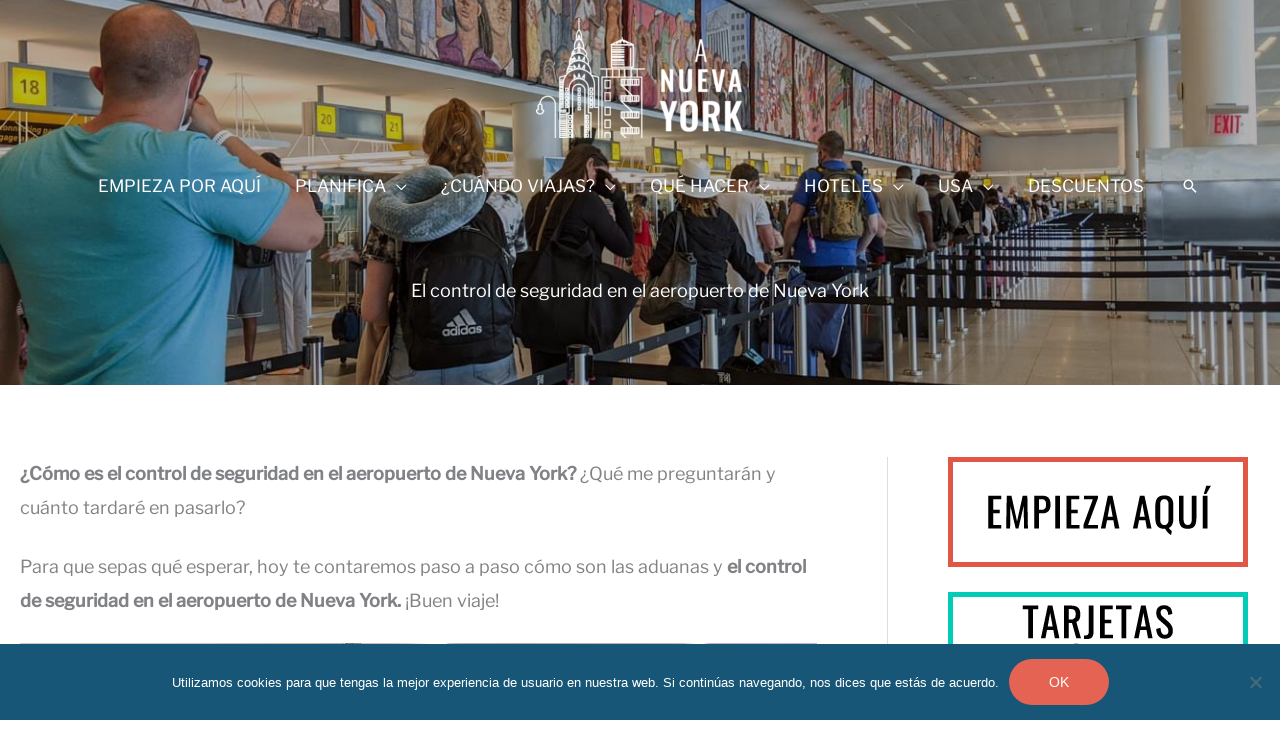

--- FILE ---
content_type: text/html; charset=UTF-8
request_url: https://www.anuevayork.com/aduanas-y-control-de-seguridad-en-el-aeropuerto-de-nueva-york/
body_size: 82961
content:
<!DOCTYPE html>
<html lang="es">
<head><meta charset="UTF-8"><script>if(navigator.userAgent.match(/MSIE|Internet Explorer/i)||navigator.userAgent.match(/Trident\/7\..*?rv:11/i)){var href=document.location.href;if(!href.match(/[?&]nowprocket/)){if(href.indexOf("?")==-1){if(href.indexOf("#")==-1){document.location.href=href+"?nowprocket=1"}else{document.location.href=href.replace("#","?nowprocket=1#")}}else{if(href.indexOf("#")==-1){document.location.href=href+"&nowprocket=1"}else{document.location.href=href.replace("#","&nowprocket=1#")}}}}</script><script>(()=>{class RocketLazyLoadScripts{constructor(){this.v="2.0.4",this.userEvents=["keydown","keyup","mousedown","mouseup","mousemove","mouseover","mouseout","touchmove","touchstart","touchend","touchcancel","wheel","click","dblclick","input"],this.attributeEvents=["onblur","onclick","oncontextmenu","ondblclick","onfocus","onmousedown","onmouseenter","onmouseleave","onmousemove","onmouseout","onmouseover","onmouseup","onmousewheel","onscroll","onsubmit"]}async t(){this.i(),this.o(),/iP(ad|hone)/.test(navigator.userAgent)&&this.h(),this.u(),this.l(this),this.m(),this.k(this),this.p(this),this._(),await Promise.all([this.R(),this.L()]),this.lastBreath=Date.now(),this.S(this),this.P(),this.D(),this.O(),this.M(),await this.C(this.delayedScripts.normal),await this.C(this.delayedScripts.defer),await this.C(this.delayedScripts.async),await this.T(),await this.F(),await this.j(),await this.A(),window.dispatchEvent(new Event("rocket-allScriptsLoaded")),this.everythingLoaded=!0,this.lastTouchEnd&&await new Promise(t=>setTimeout(t,500-Date.now()+this.lastTouchEnd)),this.I(),this.H(),this.U(),this.W()}i(){this.CSPIssue=sessionStorage.getItem("rocketCSPIssue"),document.addEventListener("securitypolicyviolation",t=>{this.CSPIssue||"script-src-elem"!==t.violatedDirective||"data"!==t.blockedURI||(this.CSPIssue=!0,sessionStorage.setItem("rocketCSPIssue",!0))},{isRocket:!0})}o(){window.addEventListener("pageshow",t=>{this.persisted=t.persisted,this.realWindowLoadedFired=!0},{isRocket:!0}),window.addEventListener("pagehide",()=>{this.onFirstUserAction=null},{isRocket:!0})}h(){let t;function e(e){t=e}window.addEventListener("touchstart",e,{isRocket:!0}),window.addEventListener("touchend",function i(o){o.changedTouches[0]&&t.changedTouches[0]&&Math.abs(o.changedTouches[0].pageX-t.changedTouches[0].pageX)<10&&Math.abs(o.changedTouches[0].pageY-t.changedTouches[0].pageY)<10&&o.timeStamp-t.timeStamp<200&&(window.removeEventListener("touchstart",e,{isRocket:!0}),window.removeEventListener("touchend",i,{isRocket:!0}),"INPUT"===o.target.tagName&&"text"===o.target.type||(o.target.dispatchEvent(new TouchEvent("touchend",{target:o.target,bubbles:!0})),o.target.dispatchEvent(new MouseEvent("mouseover",{target:o.target,bubbles:!0})),o.target.dispatchEvent(new PointerEvent("click",{target:o.target,bubbles:!0,cancelable:!0,detail:1,clientX:o.changedTouches[0].clientX,clientY:o.changedTouches[0].clientY})),event.preventDefault()))},{isRocket:!0})}q(t){this.userActionTriggered||("mousemove"!==t.type||this.firstMousemoveIgnored?"keyup"===t.type||"mouseover"===t.type||"mouseout"===t.type||(this.userActionTriggered=!0,this.onFirstUserAction&&this.onFirstUserAction()):this.firstMousemoveIgnored=!0),"click"===t.type&&t.preventDefault(),t.stopPropagation(),t.stopImmediatePropagation(),"touchstart"===this.lastEvent&&"touchend"===t.type&&(this.lastTouchEnd=Date.now()),"click"===t.type&&(this.lastTouchEnd=0),this.lastEvent=t.type,t.composedPath&&t.composedPath()[0].getRootNode()instanceof ShadowRoot&&(t.rocketTarget=t.composedPath()[0]),this.savedUserEvents.push(t)}u(){this.savedUserEvents=[],this.userEventHandler=this.q.bind(this),this.userEvents.forEach(t=>window.addEventListener(t,this.userEventHandler,{passive:!1,isRocket:!0})),document.addEventListener("visibilitychange",this.userEventHandler,{isRocket:!0})}U(){this.userEvents.forEach(t=>window.removeEventListener(t,this.userEventHandler,{passive:!1,isRocket:!0})),document.removeEventListener("visibilitychange",this.userEventHandler,{isRocket:!0}),this.savedUserEvents.forEach(t=>{(t.rocketTarget||t.target).dispatchEvent(new window[t.constructor.name](t.type,t))})}m(){const t="return false",e=Array.from(this.attributeEvents,t=>"data-rocket-"+t),i="["+this.attributeEvents.join("],[")+"]",o="[data-rocket-"+this.attributeEvents.join("],[data-rocket-")+"]",s=(e,i,o)=>{o&&o!==t&&(e.setAttribute("data-rocket-"+i,o),e["rocket"+i]=new Function("event",o),e.setAttribute(i,t))};new MutationObserver(t=>{for(const n of t)"attributes"===n.type&&(n.attributeName.startsWith("data-rocket-")||this.everythingLoaded?n.attributeName.startsWith("data-rocket-")&&this.everythingLoaded&&this.N(n.target,n.attributeName.substring(12)):s(n.target,n.attributeName,n.target.getAttribute(n.attributeName))),"childList"===n.type&&n.addedNodes.forEach(t=>{if(t.nodeType===Node.ELEMENT_NODE)if(this.everythingLoaded)for(const i of[t,...t.querySelectorAll(o)])for(const t of i.getAttributeNames())e.includes(t)&&this.N(i,t.substring(12));else for(const e of[t,...t.querySelectorAll(i)])for(const t of e.getAttributeNames())this.attributeEvents.includes(t)&&s(e,t,e.getAttribute(t))})}).observe(document,{subtree:!0,childList:!0,attributeFilter:[...this.attributeEvents,...e]})}I(){this.attributeEvents.forEach(t=>{document.querySelectorAll("[data-rocket-"+t+"]").forEach(e=>{this.N(e,t)})})}N(t,e){const i=t.getAttribute("data-rocket-"+e);i&&(t.setAttribute(e,i),t.removeAttribute("data-rocket-"+e))}k(t){Object.defineProperty(HTMLElement.prototype,"onclick",{get(){return this.rocketonclick||null},set(e){this.rocketonclick=e,this.setAttribute(t.everythingLoaded?"onclick":"data-rocket-onclick","this.rocketonclick(event)")}})}S(t){function e(e,i){let o=e[i];e[i]=null,Object.defineProperty(e,i,{get:()=>o,set(s){t.everythingLoaded?o=s:e["rocket"+i]=o=s}})}e(document,"onreadystatechange"),e(window,"onload"),e(window,"onpageshow");try{Object.defineProperty(document,"readyState",{get:()=>t.rocketReadyState,set(e){t.rocketReadyState=e},configurable:!0}),document.readyState="loading"}catch(t){console.log("WPRocket DJE readyState conflict, bypassing")}}l(t){this.originalAddEventListener=EventTarget.prototype.addEventListener,this.originalRemoveEventListener=EventTarget.prototype.removeEventListener,this.savedEventListeners=[],EventTarget.prototype.addEventListener=function(e,i,o){o&&o.isRocket||!t.B(e,this)&&!t.userEvents.includes(e)||t.B(e,this)&&!t.userActionTriggered||e.startsWith("rocket-")||t.everythingLoaded?t.originalAddEventListener.call(this,e,i,o):(t.savedEventListeners.push({target:this,remove:!1,type:e,func:i,options:o}),"mouseenter"!==e&&"mouseleave"!==e||t.originalAddEventListener.call(this,e,t.savedUserEvents.push,o))},EventTarget.prototype.removeEventListener=function(e,i,o){o&&o.isRocket||!t.B(e,this)&&!t.userEvents.includes(e)||t.B(e,this)&&!t.userActionTriggered||e.startsWith("rocket-")||t.everythingLoaded?t.originalRemoveEventListener.call(this,e,i,o):t.savedEventListeners.push({target:this,remove:!0,type:e,func:i,options:o})}}J(t,e){this.savedEventListeners=this.savedEventListeners.filter(i=>{let o=i.type,s=i.target||window;return e!==o||t!==s||(this.B(o,s)&&(i.type="rocket-"+o),this.$(i),!1)})}H(){EventTarget.prototype.addEventListener=this.originalAddEventListener,EventTarget.prototype.removeEventListener=this.originalRemoveEventListener,this.savedEventListeners.forEach(t=>this.$(t))}$(t){t.remove?this.originalRemoveEventListener.call(t.target,t.type,t.func,t.options):this.originalAddEventListener.call(t.target,t.type,t.func,t.options)}p(t){let e;function i(e){return t.everythingLoaded?e:e.split(" ").map(t=>"load"===t||t.startsWith("load.")?"rocket-jquery-load":t).join(" ")}function o(o){function s(e){const s=o.fn[e];o.fn[e]=o.fn.init.prototype[e]=function(){return this[0]===window&&t.userActionTriggered&&("string"==typeof arguments[0]||arguments[0]instanceof String?arguments[0]=i(arguments[0]):"object"==typeof arguments[0]&&Object.keys(arguments[0]).forEach(t=>{const e=arguments[0][t];delete arguments[0][t],arguments[0][i(t)]=e})),s.apply(this,arguments),this}}if(o&&o.fn&&!t.allJQueries.includes(o)){const e={DOMContentLoaded:[],"rocket-DOMContentLoaded":[]};for(const t in e)document.addEventListener(t,()=>{e[t].forEach(t=>t())},{isRocket:!0});o.fn.ready=o.fn.init.prototype.ready=function(i){function s(){parseInt(o.fn.jquery)>2?setTimeout(()=>i.bind(document)(o)):i.bind(document)(o)}return"function"==typeof i&&(t.realDomReadyFired?!t.userActionTriggered||t.fauxDomReadyFired?s():e["rocket-DOMContentLoaded"].push(s):e.DOMContentLoaded.push(s)),o([])},s("on"),s("one"),s("off"),t.allJQueries.push(o)}e=o}t.allJQueries=[],o(window.jQuery),Object.defineProperty(window,"jQuery",{get:()=>e,set(t){o(t)}})}P(){const t=new Map;document.write=document.writeln=function(e){const i=document.currentScript,o=document.createRange(),s=i.parentElement;let n=t.get(i);void 0===n&&(n=i.nextSibling,t.set(i,n));const c=document.createDocumentFragment();o.setStart(c,0),c.appendChild(o.createContextualFragment(e)),s.insertBefore(c,n)}}async R(){return new Promise(t=>{this.userActionTriggered?t():this.onFirstUserAction=t})}async L(){return new Promise(t=>{document.addEventListener("DOMContentLoaded",()=>{this.realDomReadyFired=!0,t()},{isRocket:!0})})}async j(){return this.realWindowLoadedFired?Promise.resolve():new Promise(t=>{window.addEventListener("load",t,{isRocket:!0})})}M(){this.pendingScripts=[];this.scriptsMutationObserver=new MutationObserver(t=>{for(const e of t)e.addedNodes.forEach(t=>{"SCRIPT"!==t.tagName||t.noModule||t.isWPRocket||this.pendingScripts.push({script:t,promise:new Promise(e=>{const i=()=>{const i=this.pendingScripts.findIndex(e=>e.script===t);i>=0&&this.pendingScripts.splice(i,1),e()};t.addEventListener("load",i,{isRocket:!0}),t.addEventListener("error",i,{isRocket:!0}),setTimeout(i,1e3)})})})}),this.scriptsMutationObserver.observe(document,{childList:!0,subtree:!0})}async F(){await this.X(),this.pendingScripts.length?(await this.pendingScripts[0].promise,await this.F()):this.scriptsMutationObserver.disconnect()}D(){this.delayedScripts={normal:[],async:[],defer:[]},document.querySelectorAll("script[type$=rocketlazyloadscript]").forEach(t=>{t.hasAttribute("data-rocket-src")?t.hasAttribute("async")&&!1!==t.async?this.delayedScripts.async.push(t):t.hasAttribute("defer")&&!1!==t.defer||"module"===t.getAttribute("data-rocket-type")?this.delayedScripts.defer.push(t):this.delayedScripts.normal.push(t):this.delayedScripts.normal.push(t)})}async _(){await this.L();let t=[];document.querySelectorAll("script[type$=rocketlazyloadscript][data-rocket-src]").forEach(e=>{let i=e.getAttribute("data-rocket-src");if(i&&!i.startsWith("data:")){i.startsWith("//")&&(i=location.protocol+i);try{const o=new URL(i).origin;o!==location.origin&&t.push({src:o,crossOrigin:e.crossOrigin||"module"===e.getAttribute("data-rocket-type")})}catch(t){}}}),t=[...new Map(t.map(t=>[JSON.stringify(t),t])).values()],this.Y(t,"preconnect")}async G(t){if(await this.K(),!0!==t.noModule||!("noModule"in HTMLScriptElement.prototype))return new Promise(e=>{let i;function o(){(i||t).setAttribute("data-rocket-status","executed"),e()}try{if(navigator.userAgent.includes("Firefox/")||""===navigator.vendor||this.CSPIssue)i=document.createElement("script"),[...t.attributes].forEach(t=>{let e=t.nodeName;"type"!==e&&("data-rocket-type"===e&&(e="type"),"data-rocket-src"===e&&(e="src"),i.setAttribute(e,t.nodeValue))}),t.text&&(i.text=t.text),t.nonce&&(i.nonce=t.nonce),i.hasAttribute("src")?(i.addEventListener("load",o,{isRocket:!0}),i.addEventListener("error",()=>{i.setAttribute("data-rocket-status","failed-network"),e()},{isRocket:!0}),setTimeout(()=>{i.isConnected||e()},1)):(i.text=t.text,o()),i.isWPRocket=!0,t.parentNode.replaceChild(i,t);else{const i=t.getAttribute("data-rocket-type"),s=t.getAttribute("data-rocket-src");i?(t.type=i,t.removeAttribute("data-rocket-type")):t.removeAttribute("type"),t.addEventListener("load",o,{isRocket:!0}),t.addEventListener("error",i=>{this.CSPIssue&&i.target.src.startsWith("data:")?(console.log("WPRocket: CSP fallback activated"),t.removeAttribute("src"),this.G(t).then(e)):(t.setAttribute("data-rocket-status","failed-network"),e())},{isRocket:!0}),s?(t.fetchPriority="high",t.removeAttribute("data-rocket-src"),t.src=s):t.src="data:text/javascript;base64,"+window.btoa(unescape(encodeURIComponent(t.text)))}}catch(i){t.setAttribute("data-rocket-status","failed-transform"),e()}});t.setAttribute("data-rocket-status","skipped")}async C(t){const e=t.shift();return e?(e.isConnected&&await this.G(e),this.C(t)):Promise.resolve()}O(){this.Y([...this.delayedScripts.normal,...this.delayedScripts.defer,...this.delayedScripts.async],"preload")}Y(t,e){this.trash=this.trash||[];let i=!0;var o=document.createDocumentFragment();t.forEach(t=>{const s=t.getAttribute&&t.getAttribute("data-rocket-src")||t.src;if(s&&!s.startsWith("data:")){const n=document.createElement("link");n.href=s,n.rel=e,"preconnect"!==e&&(n.as="script",n.fetchPriority=i?"high":"low"),t.getAttribute&&"module"===t.getAttribute("data-rocket-type")&&(n.crossOrigin=!0),t.crossOrigin&&(n.crossOrigin=t.crossOrigin),t.integrity&&(n.integrity=t.integrity),t.nonce&&(n.nonce=t.nonce),o.appendChild(n),this.trash.push(n),i=!1}}),document.head.appendChild(o)}W(){this.trash.forEach(t=>t.remove())}async T(){try{document.readyState="interactive"}catch(t){}this.fauxDomReadyFired=!0;try{await this.K(),this.J(document,"readystatechange"),document.dispatchEvent(new Event("rocket-readystatechange")),await this.K(),document.rocketonreadystatechange&&document.rocketonreadystatechange(),await this.K(),this.J(document,"DOMContentLoaded"),document.dispatchEvent(new Event("rocket-DOMContentLoaded")),await this.K(),this.J(window,"DOMContentLoaded"),window.dispatchEvent(new Event("rocket-DOMContentLoaded"))}catch(t){console.error(t)}}async A(){try{document.readyState="complete"}catch(t){}try{await this.K(),this.J(document,"readystatechange"),document.dispatchEvent(new Event("rocket-readystatechange")),await this.K(),document.rocketonreadystatechange&&document.rocketonreadystatechange(),await this.K(),this.J(window,"load"),window.dispatchEvent(new Event("rocket-load")),await this.K(),window.rocketonload&&window.rocketonload(),await this.K(),this.allJQueries.forEach(t=>t(window).trigger("rocket-jquery-load")),await this.K(),this.J(window,"pageshow");const t=new Event("rocket-pageshow");t.persisted=this.persisted,window.dispatchEvent(t),await this.K(),window.rocketonpageshow&&window.rocketonpageshow({persisted:this.persisted})}catch(t){console.error(t)}}async K(){Date.now()-this.lastBreath>45&&(await this.X(),this.lastBreath=Date.now())}async X(){return document.hidden?new Promise(t=>setTimeout(t)):new Promise(t=>requestAnimationFrame(t))}B(t,e){return e===document&&"readystatechange"===t||(e===document&&"DOMContentLoaded"===t||(e===window&&"DOMContentLoaded"===t||(e===window&&"load"===t||e===window&&"pageshow"===t)))}static run(){(new RocketLazyLoadScripts).t()}}RocketLazyLoadScripts.run()})();</script>

<meta name="viewport" content="width=device-width, initial-scale=1">
	<link rel="profile" href="https://gmpg.org/xfn/11"> 
	<script data-cfasync="false" data-no-defer="1" data-no-minify="1" data-no-optimize="1">var ewww_webp_supported=!1;function check_webp_feature(A,e){var w;e=void 0!==e?e:function(){},ewww_webp_supported?e(ewww_webp_supported):((w=new Image).onload=function(){ewww_webp_supported=0<w.width&&0<w.height,e&&e(ewww_webp_supported)},w.onerror=function(){e&&e(!1)},w.src="data:image/webp;base64,"+{alpha:"UklGRkoAAABXRUJQVlA4WAoAAAAQAAAAAAAAAAAAQUxQSAwAAAARBxAR/Q9ERP8DAABWUDggGAAAABQBAJ0BKgEAAQAAAP4AAA3AAP7mtQAAAA=="}[A])}check_webp_feature("alpha");</script><script data-cfasync="false" data-no-defer="1" data-no-minify="1" data-no-optimize="1">var Arrive=function(c,w){"use strict";if(c.MutationObserver&&"undefined"!=typeof HTMLElement){var r,a=0,u=(r=HTMLElement.prototype.matches||HTMLElement.prototype.webkitMatchesSelector||HTMLElement.prototype.mozMatchesSelector||HTMLElement.prototype.msMatchesSelector,{matchesSelector:function(e,t){return e instanceof HTMLElement&&r.call(e,t)},addMethod:function(e,t,r){var a=e[t];e[t]=function(){return r.length==arguments.length?r.apply(this,arguments):"function"==typeof a?a.apply(this,arguments):void 0}},callCallbacks:function(e,t){t&&t.options.onceOnly&&1==t.firedElems.length&&(e=[e[0]]);for(var r,a=0;r=e[a];a++)r&&r.callback&&r.callback.call(r.elem,r.elem);t&&t.options.onceOnly&&1==t.firedElems.length&&t.me.unbindEventWithSelectorAndCallback.call(t.target,t.selector,t.callback)},checkChildNodesRecursively:function(e,t,r,a){for(var i,n=0;i=e[n];n++)r(i,t,a)&&a.push({callback:t.callback,elem:i}),0<i.childNodes.length&&u.checkChildNodesRecursively(i.childNodes,t,r,a)},mergeArrays:function(e,t){var r,a={};for(r in e)e.hasOwnProperty(r)&&(a[r]=e[r]);for(r in t)t.hasOwnProperty(r)&&(a[r]=t[r]);return a},toElementsArray:function(e){return e=void 0!==e&&("number"!=typeof e.length||e===c)?[e]:e}}),e=(l.prototype.addEvent=function(e,t,r,a){a={target:e,selector:t,options:r,callback:a,firedElems:[]};return this._beforeAdding&&this._beforeAdding(a),this._eventsBucket.push(a),a},l.prototype.removeEvent=function(e){for(var t,r=this._eventsBucket.length-1;t=this._eventsBucket[r];r--)e(t)&&(this._beforeRemoving&&this._beforeRemoving(t),(t=this._eventsBucket.splice(r,1))&&t.length&&(t[0].callback=null))},l.prototype.beforeAdding=function(e){this._beforeAdding=e},l.prototype.beforeRemoving=function(e){this._beforeRemoving=e},l),t=function(i,n){var o=new e,l=this,s={fireOnAttributesModification:!1};return o.beforeAdding(function(t){var e=t.target;e!==c.document&&e!==c||(e=document.getElementsByTagName("html")[0]);var r=new MutationObserver(function(e){n.call(this,e,t)}),a=i(t.options);r.observe(e,a),t.observer=r,t.me=l}),o.beforeRemoving(function(e){e.observer.disconnect()}),this.bindEvent=function(e,t,r){t=u.mergeArrays(s,t);for(var a=u.toElementsArray(this),i=0;i<a.length;i++)o.addEvent(a[i],e,t,r)},this.unbindEvent=function(){var r=u.toElementsArray(this);o.removeEvent(function(e){for(var t=0;t<r.length;t++)if(this===w||e.target===r[t])return!0;return!1})},this.unbindEventWithSelectorOrCallback=function(r){var a=u.toElementsArray(this),i=r,e="function"==typeof r?function(e){for(var t=0;t<a.length;t++)if((this===w||e.target===a[t])&&e.callback===i)return!0;return!1}:function(e){for(var t=0;t<a.length;t++)if((this===w||e.target===a[t])&&e.selector===r)return!0;return!1};o.removeEvent(e)},this.unbindEventWithSelectorAndCallback=function(r,a){var i=u.toElementsArray(this);o.removeEvent(function(e){for(var t=0;t<i.length;t++)if((this===w||e.target===i[t])&&e.selector===r&&e.callback===a)return!0;return!1})},this},i=new function(){var s={fireOnAttributesModification:!1,onceOnly:!1,existing:!1};function n(e,t,r){return!(!u.matchesSelector(e,t.selector)||(e._id===w&&(e._id=a++),-1!=t.firedElems.indexOf(e._id)))&&(t.firedElems.push(e._id),!0)}var c=(i=new t(function(e){var t={attributes:!1,childList:!0,subtree:!0};return e.fireOnAttributesModification&&(t.attributes=!0),t},function(e,i){e.forEach(function(e){var t=e.addedNodes,r=e.target,a=[];null!==t&&0<t.length?u.checkChildNodesRecursively(t,i,n,a):"attributes"===e.type&&n(r,i)&&a.push({callback:i.callback,elem:r}),u.callCallbacks(a,i)})})).bindEvent;return i.bindEvent=function(e,t,r){t=void 0===r?(r=t,s):u.mergeArrays(s,t);var a=u.toElementsArray(this);if(t.existing){for(var i=[],n=0;n<a.length;n++)for(var o=a[n].querySelectorAll(e),l=0;l<o.length;l++)i.push({callback:r,elem:o[l]});if(t.onceOnly&&i.length)return r.call(i[0].elem,i[0].elem);setTimeout(u.callCallbacks,1,i)}c.call(this,e,t,r)},i},o=new function(){var a={};function i(e,t){return u.matchesSelector(e,t.selector)}var n=(o=new t(function(){return{childList:!0,subtree:!0}},function(e,r){e.forEach(function(e){var t=e.removedNodes,e=[];null!==t&&0<t.length&&u.checkChildNodesRecursively(t,r,i,e),u.callCallbacks(e,r)})})).bindEvent;return o.bindEvent=function(e,t,r){t=void 0===r?(r=t,a):u.mergeArrays(a,t),n.call(this,e,t,r)},o};d(HTMLElement.prototype),d(NodeList.prototype),d(HTMLCollection.prototype),d(HTMLDocument.prototype),d(Window.prototype);var n={};return s(i,n,"unbindAllArrive"),s(o,n,"unbindAllLeave"),n}function l(){this._eventsBucket=[],this._beforeAdding=null,this._beforeRemoving=null}function s(e,t,r){u.addMethod(t,r,e.unbindEvent),u.addMethod(t,r,e.unbindEventWithSelectorOrCallback),u.addMethod(t,r,e.unbindEventWithSelectorAndCallback)}function d(e){e.arrive=i.bindEvent,s(i,e,"unbindArrive"),e.leave=o.bindEvent,s(o,e,"unbindLeave")}}(window,void 0),ewww_webp_supported=!1;function check_webp_feature(e,t){var r;ewww_webp_supported?t(ewww_webp_supported):((r=new Image).onload=function(){ewww_webp_supported=0<r.width&&0<r.height,t(ewww_webp_supported)},r.onerror=function(){t(!1)},r.src="data:image/webp;base64,"+{alpha:"UklGRkoAAABXRUJQVlA4WAoAAAAQAAAAAAAAAAAAQUxQSAwAAAARBxAR/Q9ERP8DAABWUDggGAAAABQBAJ0BKgEAAQAAAP4AAA3AAP7mtQAAAA==",animation:"UklGRlIAAABXRUJQVlA4WAoAAAASAAAAAAAAAAAAQU5JTQYAAAD/////AABBTk1GJgAAAAAAAAAAAAAAAAAAAGQAAABWUDhMDQAAAC8AAAAQBxAREYiI/gcA"}[e])}function ewwwLoadImages(e){if(e){for(var t=document.querySelectorAll(".batch-image img, .image-wrapper a, .ngg-pro-masonry-item a, .ngg-galleria-offscreen-seo-wrapper a"),r=0,a=t.length;r<a;r++)ewwwAttr(t[r],"data-src",t[r].getAttribute("data-webp")),ewwwAttr(t[r],"data-thumbnail",t[r].getAttribute("data-webp-thumbnail"));for(var i=document.querySelectorAll("div.woocommerce-product-gallery__image"),r=0,a=i.length;r<a;r++)ewwwAttr(i[r],"data-thumb",i[r].getAttribute("data-webp-thumb"))}for(var n=document.querySelectorAll("video"),r=0,a=n.length;r<a;r++)ewwwAttr(n[r],"poster",e?n[r].getAttribute("data-poster-webp"):n[r].getAttribute("data-poster-image"));for(var o,l=document.querySelectorAll("img.ewww_webp_lazy_load"),r=0,a=l.length;r<a;r++)e&&(ewwwAttr(l[r],"data-lazy-srcset",l[r].getAttribute("data-lazy-srcset-webp")),ewwwAttr(l[r],"data-srcset",l[r].getAttribute("data-srcset-webp")),ewwwAttr(l[r],"data-lazy-src",l[r].getAttribute("data-lazy-src-webp")),ewwwAttr(l[r],"data-src",l[r].getAttribute("data-src-webp")),ewwwAttr(l[r],"data-orig-file",l[r].getAttribute("data-webp-orig-file")),ewwwAttr(l[r],"data-medium-file",l[r].getAttribute("data-webp-medium-file")),ewwwAttr(l[r],"data-large-file",l[r].getAttribute("data-webp-large-file")),null!=(o=l[r].getAttribute("srcset"))&&!1!==o&&o.includes("R0lGOD")&&ewwwAttr(l[r],"src",l[r].getAttribute("data-lazy-src-webp"))),l[r].className=l[r].className.replace(/\bewww_webp_lazy_load\b/,"");for(var s=document.querySelectorAll(".ewww_webp"),r=0,a=s.length;r<a;r++)e?(ewwwAttr(s[r],"srcset",s[r].getAttribute("data-srcset-webp")),ewwwAttr(s[r],"src",s[r].getAttribute("data-src-webp")),ewwwAttr(s[r],"data-orig-file",s[r].getAttribute("data-webp-orig-file")),ewwwAttr(s[r],"data-medium-file",s[r].getAttribute("data-webp-medium-file")),ewwwAttr(s[r],"data-large-file",s[r].getAttribute("data-webp-large-file")),ewwwAttr(s[r],"data-large_image",s[r].getAttribute("data-webp-large_image")),ewwwAttr(s[r],"data-src",s[r].getAttribute("data-webp-src"))):(ewwwAttr(s[r],"srcset",s[r].getAttribute("data-srcset-img")),ewwwAttr(s[r],"src",s[r].getAttribute("data-src-img"))),s[r].className=s[r].className.replace(/\bewww_webp\b/,"ewww_webp_loaded");window.jQuery&&jQuery.fn.isotope&&jQuery.fn.imagesLoaded&&(jQuery(".fusion-posts-container-infinite").imagesLoaded(function(){jQuery(".fusion-posts-container-infinite").hasClass("isotope")&&jQuery(".fusion-posts-container-infinite").isotope()}),jQuery(".fusion-portfolio:not(.fusion-recent-works) .fusion-portfolio-wrapper").imagesLoaded(function(){jQuery(".fusion-portfolio:not(.fusion-recent-works) .fusion-portfolio-wrapper").isotope()}))}function ewwwWebPInit(e){ewwwLoadImages(e),ewwwNggLoadGalleries(e),document.arrive(".ewww_webp",function(){ewwwLoadImages(e)}),document.arrive(".ewww_webp_lazy_load",function(){ewwwLoadImages(e)}),document.arrive("videos",function(){ewwwLoadImages(e)}),"loading"==document.readyState?document.addEventListener("DOMContentLoaded",ewwwJSONParserInit):("undefined"!=typeof galleries&&ewwwNggParseGalleries(e),ewwwWooParseVariations(e))}function ewwwAttr(e,t,r){null!=r&&!1!==r&&e.setAttribute(t,r)}function ewwwJSONParserInit(){"undefined"!=typeof galleries&&check_webp_feature("alpha",ewwwNggParseGalleries),check_webp_feature("alpha",ewwwWooParseVariations)}function ewwwWooParseVariations(e){if(e)for(var t=document.querySelectorAll("form.variations_form"),r=0,a=t.length;r<a;r++){var i=t[r].getAttribute("data-product_variations"),n=!1;try{for(var o in i=JSON.parse(i))void 0!==i[o]&&void 0!==i[o].image&&(void 0!==i[o].image.src_webp&&(i[o].image.src=i[o].image.src_webp,n=!0),void 0!==i[o].image.srcset_webp&&(i[o].image.srcset=i[o].image.srcset_webp,n=!0),void 0!==i[o].image.full_src_webp&&(i[o].image.full_src=i[o].image.full_src_webp,n=!0),void 0!==i[o].image.gallery_thumbnail_src_webp&&(i[o].image.gallery_thumbnail_src=i[o].image.gallery_thumbnail_src_webp,n=!0),void 0!==i[o].image.thumb_src_webp&&(i[o].image.thumb_src=i[o].image.thumb_src_webp,n=!0));n&&ewwwAttr(t[r],"data-product_variations",JSON.stringify(i))}catch(e){}}}function ewwwNggParseGalleries(e){if(e)for(var t in galleries){var r=galleries[t];galleries[t].images_list=ewwwNggParseImageList(r.images_list)}}function ewwwNggLoadGalleries(e){e&&document.addEventListener("ngg.galleria.themeadded",function(e,t){window.ngg_galleria._create_backup=window.ngg_galleria.create,window.ngg_galleria.create=function(e,t){var r=$(e).data("id");return galleries["gallery_"+r].images_list=ewwwNggParseImageList(galleries["gallery_"+r].images_list),window.ngg_galleria._create_backup(e,t)}})}function ewwwNggParseImageList(e){for(var t in e){var r=e[t];if(void 0!==r["image-webp"]&&(e[t].image=r["image-webp"],delete e[t]["image-webp"]),void 0!==r["thumb-webp"]&&(e[t].thumb=r["thumb-webp"],delete e[t]["thumb-webp"]),void 0!==r.full_image_webp&&(e[t].full_image=r.full_image_webp,delete e[t].full_image_webp),void 0!==r.srcsets)for(var a in r.srcsets)nggSrcset=r.srcsets[a],void 0!==r.srcsets[a+"-webp"]&&(e[t].srcsets[a]=r.srcsets[a+"-webp"],delete e[t].srcsets[a+"-webp"]);if(void 0!==r.full_srcsets)for(var i in r.full_srcsets)nggFSrcset=r.full_srcsets[i],void 0!==r.full_srcsets[i+"-webp"]&&(e[t].full_srcsets[i]=r.full_srcsets[i+"-webp"],delete e[t].full_srcsets[i+"-webp"])}return e}check_webp_feature("alpha",ewwwWebPInit);</script><link rel="preload" href="https://www.anuevayork.com/wp-content/astra-local-fonts/libre-franklin/jizDREVItHgc8qDIbSTKq4XkRiUf2zc.woff2" as="font" type="font/woff2" crossorigin><link rel="preload" href="https://www.anuevayork.com/wp-content/astra-local-fonts/oswald/TK3_WkUHHAIjg75cFRf3bXL8LICs1_FvsUZiZQ.woff2" as="font" type="font/woff2" crossorigin><meta name='robots' content='index, follow, max-image-preview:large, max-snippet:-1, max-video-preview:-1' />
	<style>img:is([sizes="auto" i], [sizes^="auto," i]) { contain-intrinsic-size: 3000px 1500px }</style>
	
<!-- Google Tag Manager for WordPress by gtm4wp.com -->
<script data-cfasync="false" data-pagespeed-no-defer>
	var gtm4wp_datalayer_name = "dataLayer";
	var dataLayer = dataLayer || [];
</script>
<!-- End Google Tag Manager for WordPress by gtm4wp.com -->
	<!-- This site is optimized with the Yoast SEO plugin v26.1.1 - https://yoast.com/wordpress/plugins/seo/ -->
	<title>El control de seguridad en el aeropuerto de Nueva York</title>
<link crossorigin data-rocket-preconnect href="https://www.googletagmanager.com" rel="preconnect">
<link crossorigin data-rocket-preconnect href="https://fonts.googleapis.com" rel="preconnect">
<link crossorigin data-rocket-preconnect href="https://stats.afeli.net" rel="preconnect">
<link crossorigin data-rocket-preconnect href="https://static.anuevayork.com" rel="preconnect">
<link crossorigin data-rocket-preconnect href="https://stats.wp.com" rel="preconnect">
<link data-rocket-preload as="style" href="https://fonts.googleapis.com/css?family=Oswald%3A400&#038;display=swap" rel="preload">
<link href="https://fonts.googleapis.com/css?family=Oswald%3A400&#038;display=swap" media="print" onload="this.media=&#039;all&#039;" rel="stylesheet">
<noscript><link rel="stylesheet" href="https://fonts.googleapis.com/css?family=Oswald%3A400&#038;display=swap"></noscript><link rel="preload" data-rocket-preload as="image" href="https://static.anuevayork.com/wp-content/uploads/2022/10/28114727/El-control-de-seguridad-en-Estados-Unidos-y-el-aeropuerto-de-Nueva-York-1500.jpg" fetchpriority="high">
	<meta name="description" content="¿Cómo es el control de seguridad en el aeropuerto de Nueva York? Te contamos paso a paso cómo pasar seguridad para entrar a Estados Unidos." />
	<link rel="canonical" href="https://www.anuevayork.com/aduanas-y-control-de-seguridad-en-el-aeropuerto-de-nueva-york/" />
	<meta property="og:locale" content="es_ES" />
	<meta property="og:type" content="article" />
	<meta property="og:title" content="El control de seguridad en el aeropuerto de Nueva York" />
	<meta property="og:description" content="¿Cómo es el control de seguridad en el aeropuerto de Nueva York? Te contamos paso a paso cómo pasar seguridad para entrar a Estados Unidos." />
	<meta property="og:url" content="https://www.anuevayork.com/aduanas-y-control-de-seguridad-en-el-aeropuerto-de-nueva-york/" />
	<meta property="og:site_name" content="A Nueva York - La guía de Nueva York escrita por neoyorquinos" />
	<meta property="article:publisher" content="https://www.facebook.com/anuevayork/" />
	<meta property="article:author" content="https://www.facebook.com/anuevayork/" />
	<meta property="article:published_time" content="2024-06-23T16:00:19+00:00" />
	<meta property="article:modified_time" content="2024-06-24T14:28:12+00:00" />
	<meta property="og:image" content="https://static.anuevayork.com/wp-content/uploads/2022/10/28114727/El-control-de-seguridad-en-Estados-Unidos-y-el-aeropuerto-de-Nueva-York-1500.jpg" />
	<meta property="og:image:width" content="1333" />
	<meta property="og:image:height" content="1000" />
	<meta property="og:image:type" content="image/jpeg" />
	<meta name="author" content="Angie - Nueva York" />
	<meta name="twitter:card" content="summary_large_image" />
	<meta name="twitter:creator" content="@a_nuevayork" />
	<meta name="twitter:site" content="@a_nuevayork" />
	<meta name="twitter:label1" content="Escrito por" />
	<meta name="twitter:data1" content="Angie - Nueva York" />
	<meta name="twitter:label2" content="Tiempo de lectura" />
	<meta name="twitter:data2" content="11 minutos" />
	<script type="application/ld+json" class="yoast-schema-graph">{"@context":"https://schema.org","@graph":[{"@type":"Article","@id":"https://www.anuevayork.com/aduanas-y-control-de-seguridad-en-el-aeropuerto-de-nueva-york/#article","isPartOf":{"@id":"https://www.anuevayork.com/aduanas-y-control-de-seguridad-en-el-aeropuerto-de-nueva-york/"},"author":{"name":"Angie - Nueva York","@id":"https://www.anuevayork.com/#/schema/person/d95df3a58e92480b3bfcd072194a42ef"},"headline":"El control de seguridad en el aeropuerto de Nueva York","datePublished":"2024-06-23T16:00:19+00:00","dateModified":"2024-06-24T14:28:12+00:00","mainEntityOfPage":{"@id":"https://www.anuevayork.com/aduanas-y-control-de-seguridad-en-el-aeropuerto-de-nueva-york/"},"wordCount":2101,"commentCount":384,"publisher":{"@id":"https://www.anuevayork.com/#organization"},"image":{"@id":"https://www.anuevayork.com/aduanas-y-control-de-seguridad-en-el-aeropuerto-de-nueva-york/#primaryimage"},"thumbnailUrl":"https://static.anuevayork.com/wp-content/uploads/2022/10/28114727/El-control-de-seguridad-en-Estados-Unidos-y-el-aeropuerto-de-Nueva-York-1500.jpg","keywords":["Consejos imprescindibles"],"articleSection":["Preparativos para NY","Consejos para NY"],"inLanguage":"es","potentialAction":[{"@type":"CommentAction","name":"Comment","target":["https://www.anuevayork.com/aduanas-y-control-de-seguridad-en-el-aeropuerto-de-nueva-york/#respond"]}]},{"@type":"WebPage","@id":"https://www.anuevayork.com/aduanas-y-control-de-seguridad-en-el-aeropuerto-de-nueva-york/","url":"https://www.anuevayork.com/aduanas-y-control-de-seguridad-en-el-aeropuerto-de-nueva-york/","name":"El control de seguridad en el aeropuerto de Nueva York","isPartOf":{"@id":"https://www.anuevayork.com/#website"},"primaryImageOfPage":{"@id":"https://www.anuevayork.com/aduanas-y-control-de-seguridad-en-el-aeropuerto-de-nueva-york/#primaryimage"},"image":{"@id":"https://www.anuevayork.com/aduanas-y-control-de-seguridad-en-el-aeropuerto-de-nueva-york/#primaryimage"},"thumbnailUrl":"https://static.anuevayork.com/wp-content/uploads/2022/10/28114727/El-control-de-seguridad-en-Estados-Unidos-y-el-aeropuerto-de-Nueva-York-1500.jpg","datePublished":"2024-06-23T16:00:19+00:00","dateModified":"2024-06-24T14:28:12+00:00","description":"¿Cómo es el control de seguridad en el aeropuerto de Nueva York? Te contamos paso a paso cómo pasar seguridad para entrar a Estados Unidos.","inLanguage":"es","potentialAction":[{"@type":"ReadAction","target":["https://www.anuevayork.com/aduanas-y-control-de-seguridad-en-el-aeropuerto-de-nueva-york/"]}]},{"@type":"ImageObject","inLanguage":"es","@id":"https://www.anuevayork.com/aduanas-y-control-de-seguridad-en-el-aeropuerto-de-nueva-york/#primaryimage","url":"https://static.anuevayork.com/wp-content/uploads/2022/10/28114727/El-control-de-seguridad-en-Estados-Unidos-y-el-aeropuerto-de-Nueva-York-1500.jpg","contentUrl":"https://static.anuevayork.com/wp-content/uploads/2022/10/28114727/El-control-de-seguridad-en-Estados-Unidos-y-el-aeropuerto-de-Nueva-York-1500.jpg","width":1333,"height":1000,"caption":"El control de seguridad en Estados Unidos y el aeropuerto de Nueva York"},{"@type":"WebSite","@id":"https://www.anuevayork.com/#website","url":"https://www.anuevayork.com/","name":"A Nueva York - La guía de Nueva York escrita por neoyorquinos","description":"Qué ver en Nueva York con secretos, lugares y consejos locales","publisher":{"@id":"https://www.anuevayork.com/#organization"},"potentialAction":[{"@type":"SearchAction","target":{"@type":"EntryPoint","urlTemplate":"https://www.anuevayork.com/?s={search_term_string}"},"query-input":{"@type":"PropertyValueSpecification","valueRequired":true,"valueName":"search_term_string"}}],"inLanguage":"es"},{"@type":"Organization","@id":"https://www.anuevayork.com/#organization","name":"A Nueva York","url":"https://www.anuevayork.com/","logo":{"@type":"ImageObject","inLanguage":"es","@id":"https://www.anuevayork.com/#/schema/logo/image/","url":"https://static.anuevayork.com/wp-content/uploads/2020/06/16084837/A-Nueva-York-Guia-de-Nueva-York-Logo-Blanco-2020.png","contentUrl":"https://static.anuevayork.com/wp-content/uploads/2020/06/16084837/A-Nueva-York-Guia-de-Nueva-York-Logo-Blanco-2020.png","width":559,"height":322,"caption":"A Nueva York"},"image":{"@id":"https://www.anuevayork.com/#/schema/logo/image/"},"sameAs":["https://www.facebook.com/anuevayork/","https://x.com/a_nuevayork","https://www.instagram.com/a_nueva_york/","https://es.pinterest.com/angiecastells/"]},{"@type":"Person","@id":"https://www.anuevayork.com/#/schema/person/d95df3a58e92480b3bfcd072194a42ef","name":"Angie - Nueva York","image":{"@type":"ImageObject","inLanguage":"es","@id":"https://www.anuevayork.com/#/schema/person/image/","url":"https://secure.gravatar.com/avatar/0790e9ed439daa480d20aff32c488595be885ca9a5711f4540836b992108f1dd?s=96&d=mm&r=g","contentUrl":"https://secure.gravatar.com/avatar/0790e9ed439daa480d20aff32c488595be885ca9a5711f4540836b992108f1dd?s=96&d=mm&r=g","caption":"Angie - Nueva York"},"description":"Planifica un viaje inolvidable de manera fácil con nuestras guías, escritas por y para humanos desde Nueva York ❤️","sameAs":["https://www.facebook.com/anuevayork/","https://www.instagram.com/a_nueva_york/","https://www.pinterest.com/anuevayork/","https://x.com/a_nuevayork"],"url":"https://www.anuevayork.com/author/admin/"}]}</script>
	<!-- / Yoast SEO plugin. -->


<link rel='dns-prefetch' href='//stats.afeli.net' />
<link rel='dns-prefetch' href='//stats.wp.com' />
<link rel='dns-prefetch' href='//fonts.googleapis.com' />
<link href='https://fonts.gstatic.com' crossorigin rel='preconnect' />
<link rel="alternate" type="text/calendar" title="A Nueva York - La guía de Nueva York escrita por neoyorquinos &raquo; iCal Feed" href="https://www.anuevayork.com/agenda/?ical=1" />
<link rel='stylesheet' id='jetpack_related-posts-css' href='https://www.anuevayork.com/wp-content/plugins/jetpack/modules/related-posts/related-posts.css?ver=20240116' media='all' />
<link rel='stylesheet' id='astra-bb-builder-css' href='https://www.anuevayork.com/wp-content/themes/astra/assets/css/minified/compatibility/page-builder/bb-plugin.min.css?ver=4.11.13' media='all' />
<link rel='stylesheet' id='astra-theme-css-css' href='https://www.anuevayork.com/wp-content/themes/astra/assets/css/minified/frontend.min.css?ver=4.11.13' media='all' />
<style id='astra-theme-css-inline-css'>
.ast-no-sidebar .entry-content .alignfull {margin-left: calc( -50vw + 50%);margin-right: calc( -50vw + 50%);max-width: 100vw;width: 100vw;}.ast-no-sidebar .entry-content .alignwide {margin-left: calc(-41vw + 50%);margin-right: calc(-41vw + 50%);max-width: unset;width: unset;}.ast-no-sidebar .entry-content .alignfull .alignfull,.ast-no-sidebar .entry-content .alignfull .alignwide,.ast-no-sidebar .entry-content .alignwide .alignfull,.ast-no-sidebar .entry-content .alignwide .alignwide,.ast-no-sidebar .entry-content .wp-block-column .alignfull,.ast-no-sidebar .entry-content .wp-block-column .alignwide{width: 100%;margin-left: auto;margin-right: auto;}.wp-block-gallery,.blocks-gallery-grid {margin: 0;}.wp-block-separator {max-width: 100px;}.wp-block-separator.is-style-wide,.wp-block-separator.is-style-dots {max-width: none;}.entry-content .has-2-columns .wp-block-column:first-child {padding-right: 10px;}.entry-content .has-2-columns .wp-block-column:last-child {padding-left: 10px;}@media (max-width: 782px) {.entry-content .wp-block-columns .wp-block-column {flex-basis: 100%;}.entry-content .has-2-columns .wp-block-column:first-child {padding-right: 0;}.entry-content .has-2-columns .wp-block-column:last-child {padding-left: 0;}}body .entry-content .wp-block-latest-posts {margin-left: 0;}body .entry-content .wp-block-latest-posts li {list-style: none;}.ast-no-sidebar .ast-container .entry-content .wp-block-latest-posts {margin-left: 0;}.ast-header-break-point .entry-content .alignwide {margin-left: auto;margin-right: auto;}.entry-content .blocks-gallery-item img {margin-bottom: auto;}.wp-block-pullquote {border-top: 4px solid #555d66;border-bottom: 4px solid #555d66;color: #40464d;}:root{--ast-post-nav-space:0;--ast-container-default-xlg-padding:6.67em;--ast-container-default-lg-padding:5.67em;--ast-container-default-slg-padding:4.34em;--ast-container-default-md-padding:3.34em;--ast-container-default-sm-padding:6.67em;--ast-container-default-xs-padding:2.4em;--ast-container-default-xxs-padding:1.4em;--ast-code-block-background:#EEEEEE;--ast-comment-inputs-background:#FAFAFA;--ast-normal-container-width:1200px;--ast-narrow-container-width:750px;--ast-blog-title-font-weight:normal;--ast-blog-meta-weight:inherit;--ast-global-color-primary:var(--ast-global-color-5);--ast-global-color-secondary:var(--ast-global-color-4);--ast-global-color-alternate-background:var(--ast-global-color-7);--ast-global-color-subtle-background:var(--ast-global-color-6);--ast-bg-style-guide:#F8FAFC;--ast-shadow-style-guide:0px 0px 4px 0 #00000057;--ast-global-dark-bg-style:#fff;--ast-global-dark-lfs:#fbfbfb;--ast-widget-bg-color:#fafafa;--ast-wc-container-head-bg-color:#fbfbfb;--ast-title-layout-bg:#eeeeee;--ast-search-border-color:#e7e7e7;--ast-lifter-hover-bg:#e6e6e6;--ast-gallery-block-color:#000;--srfm-color-input-label:var(--ast-global-color-2);}html{font-size:112.5%;}a,.page-title{color:#e56352;}a:hover,a:focus{color:#e27a6f;}body,button,input,select,textarea,.ast-button,.ast-custom-button{font-family:'Libre Franklin',sans-serif;font-weight:400;font-size:18px;font-size:1rem;line-height:var(--ast-body-line-height,1.90em);}blockquote{color:#000000;}p,.entry-content p{margin-bottom:1.38em;}h1,h2,h3,h4,h5,h6,.entry-content :where(h1,h2,h3,h4,h5,h6),.site-title,.site-title a{font-family:'Libre Franklin',sans-serif;font-weight:400;text-transform:uppercase;}.ast-site-identity .site-title a{color:var(--ast-global-color-2);}.site-title{font-size:22px;font-size:1.2222222222222rem;display:none;}header .custom-logo-link img{max-width:209px;width:209px;}.astra-logo-svg{width:209px;}.site-header .site-description{font-size:15px;font-size:0.83333333333333rem;display:none;}.entry-title{font-size:30px;font-size:1.6666666666667rem;}.archive .ast-article-post .ast-article-inner,.blog .ast-article-post .ast-article-inner,.archive .ast-article-post .ast-article-inner:hover,.blog .ast-article-post .ast-article-inner:hover{overflow:hidden;}h1,.entry-content :where(h1){font-size:64px;font-size:3.5555555555556rem;font-weight:400;font-family:'Oswald',sans-serif;line-height:1.4em;text-transform:uppercase;}h2,.entry-content :where(h2){font-size:34px;font-size:1.8888888888889rem;font-weight:500;font-family:'Libre Franklin',sans-serif;line-height:1.3em;text-transform:uppercase;}h3,.entry-content :where(h3){font-size:26px;font-size:1.4444444444444rem;font-weight:400;font-family:'Libre Franklin',sans-serif;line-height:1.3em;text-transform:uppercase;}h4,.entry-content :where(h4){font-size:20px;font-size:1.1111111111111rem;line-height:1.2em;font-weight:400;font-family:'Libre Franklin',sans-serif;text-transform:uppercase;}h5,.entry-content :where(h5){font-size:18px;font-size:1rem;line-height:1.2em;font-weight:400;font-family:'Libre Franklin',sans-serif;text-transform:uppercase;}h6,.entry-content :where(h6){font-size:15px;font-size:0.83333333333333rem;line-height:1.25em;font-weight:400;font-family:'Libre Franklin',sans-serif;text-transform:uppercase;}::selection{background-color:#e56352;color:#000000;}body,h1,h2,h3,h4,h5,h6,.entry-title a,.entry-content :where(h1,h2,h3,h4,h5,h6){color:#222222;}.tagcloud a:hover,.tagcloud a:focus,.tagcloud a.current-item{color:#000000;border-color:#e56352;background-color:#e56352;}input:focus,input[type="text"]:focus,input[type="email"]:focus,input[type="url"]:focus,input[type="password"]:focus,input[type="reset"]:focus,input[type="search"]:focus,textarea:focus{border-color:#e56352;}input[type="radio"]:checked,input[type=reset],input[type="checkbox"]:checked,input[type="checkbox"]:hover:checked,input[type="checkbox"]:focus:checked,input[type=range]::-webkit-slider-thumb{border-color:#e56352;background-color:#e56352;box-shadow:none;}.site-footer a:hover + .post-count,.site-footer a:focus + .post-count{background:#e56352;border-color:#e56352;}.single .nav-links .nav-previous,.single .nav-links .nav-next{color:#e56352;}.entry-meta,.entry-meta *{line-height:1.45;color:#e56352;}.entry-meta a:not(.ast-button):hover,.entry-meta a:not(.ast-button):hover *,.entry-meta a:not(.ast-button):focus,.entry-meta a:not(.ast-button):focus *,.page-links > .page-link,.page-links .page-link:hover,.post-navigation a:hover{color:#e27a6f;}#cat option,.secondary .calendar_wrap thead a,.secondary .calendar_wrap thead a:visited{color:#e56352;}.secondary .calendar_wrap #today,.ast-progress-val span{background:#e56352;}.secondary a:hover + .post-count,.secondary a:focus + .post-count{background:#e56352;border-color:#e56352;}.calendar_wrap #today > a{color:#000000;}.page-links .page-link,.single .post-navigation a{color:#e56352;}.ast-header-break-point .main-header-bar .ast-button-wrap .menu-toggle{border-radius:1px;}.ast-search-menu-icon .search-form button.search-submit{padding:0 4px;}.ast-search-menu-icon form.search-form{padding-right:0;}.ast-search-menu-icon.slide-search input.search-field{width:0;}.ast-header-search .ast-search-menu-icon.ast-dropdown-active .search-form,.ast-header-search .ast-search-menu-icon.ast-dropdown-active .search-field:focus{transition:all 0.2s;}.search-form input.search-field:focus{outline:none;}.widget-title,.widget .wp-block-heading{font-size:25px;font-size:1.3888888888889rem;color:#222222;}.single .ast-author-details .author-title{color:#e27a6f;}#secondary,#secondary button,#secondary input,#secondary select,#secondary textarea{font-size:18px;font-size:1rem;}.ast-search-menu-icon.slide-search a:focus-visible:focus-visible,.astra-search-icon:focus-visible,#close:focus-visible,a:focus-visible,.ast-menu-toggle:focus-visible,.site .skip-link:focus-visible,.wp-block-loginout input:focus-visible,.wp-block-search.wp-block-search__button-inside .wp-block-search__inside-wrapper,.ast-header-navigation-arrow:focus-visible,.ast-orders-table__row .ast-orders-table__cell:focus-visible,a#ast-apply-coupon:focus-visible,#ast-apply-coupon:focus-visible,#close:focus-visible,.button.search-submit:focus-visible,#search_submit:focus,.normal-search:focus-visible,.ast-header-account-wrap:focus-visible,.astra-cart-drawer-close:focus,.ast-single-variation:focus,.ast-button:focus{outline-style:dotted;outline-color:inherit;outline-width:thin;}input:focus,input[type="text"]:focus,input[type="email"]:focus,input[type="url"]:focus,input[type="password"]:focus,input[type="reset"]:focus,input[type="search"]:focus,input[type="number"]:focus,textarea:focus,.wp-block-search__input:focus,[data-section="section-header-mobile-trigger"] .ast-button-wrap .ast-mobile-menu-trigger-minimal:focus,.ast-mobile-popup-drawer.active .menu-toggle-close:focus,#ast-scroll-top:focus,#coupon_code:focus,#ast-coupon-code:focus{border-style:dotted;border-color:inherit;border-width:thin;}input{outline:none;}.site-logo-img img{ transition:all 0.2s linear;}body .ast-oembed-container *{position:absolute;top:0;width:100%;height:100%;left:0;}body .wp-block-embed-pocket-casts .ast-oembed-container *{position:unset;}.ast-single-post-featured-section + article {margin-top: 2em;}.site-content .ast-single-post-featured-section img {width: 100%;overflow: hidden;object-fit: cover;}.site > .ast-single-related-posts-container {margin-top: 0;}@media (min-width: 769px) {.ast-desktop .ast-container--narrow {max-width: var(--ast-narrow-container-width);margin: 0 auto;}}#secondary {margin: 4em 0 2.5em;word-break: break-word;line-height: 2;}#secondary li {margin-bottom: 0.25em;}#secondary li:last-child {margin-bottom: 0;}@media (max-width: 768px) {.js_active .ast-plain-container.ast-single-post #secondary {margin-top: 1.5em;}}.ast-separate-container.ast-two-container #secondary .widget {background-color: #fff;padding: 2em;margin-bottom: 2em;}@media (min-width: 993px) {.ast-left-sidebar #secondary {padding-right: 60px;}.ast-right-sidebar #secondary {padding-left: 60px;}}@media (max-width: 993px) {.ast-right-sidebar #secondary {padding-left: 30px;}.ast-left-sidebar #secondary {padding-right: 30px;}}@media (max-width:768.9px){#ast-desktop-header{display:none;}}@media (min-width:769px){#ast-mobile-header{display:none;}}@media( max-width: 420px ) {.single .nav-links .nav-previous,.single .nav-links .nav-next {width: 100%;text-align: center;}}.wp-block-buttons.aligncenter{justify-content:center;}@media (max-width:782px){.entry-content .wp-block-columns .wp-block-column{margin-left:0px;}}.wp-block-image.aligncenter{margin-left:auto;margin-right:auto;}.wp-block-table.aligncenter{margin-left:auto;margin-right:auto;}.wp-block-buttons .wp-block-button.is-style-outline .wp-block-button__link.wp-element-button,.ast-outline-button,.wp-block-uagb-buttons-child .uagb-buttons-repeater.ast-outline-button{border-color:#e56352;border-top-width:2px;border-right-width:2px;border-bottom-width:2px;border-left-width:2px;font-family:inherit;font-weight:inherit;font-size:14px;font-size:0.77777777777778rem;line-height:1em;border-top-left-radius:60px;border-top-right-radius:60px;border-bottom-right-radius:60px;border-bottom-left-radius:60px;}.wp-block-button.is-style-outline .wp-block-button__link:hover,.wp-block-buttons .wp-block-button.is-style-outline .wp-block-button__link:focus,.wp-block-buttons .wp-block-button.is-style-outline > .wp-block-button__link:not(.has-text-color):hover,.wp-block-buttons .wp-block-button.wp-block-button__link.is-style-outline:not(.has-text-color):hover,.ast-outline-button:hover,.ast-outline-button:focus,.wp-block-uagb-buttons-child .uagb-buttons-repeater.ast-outline-button:hover,.wp-block-uagb-buttons-child .uagb-buttons-repeater.ast-outline-button:focus{background-color:#e56352;}.wp-block-button .wp-block-button__link.wp-element-button.is-style-outline:not(.has-background),.wp-block-button.is-style-outline>.wp-block-button__link.wp-element-button:not(.has-background),.ast-outline-button{background-color:#e56352;}.entry-content[data-ast-blocks-layout] > figure{margin-bottom:1em;}@media (max-width:768px){.ast-left-sidebar #content > .ast-container{display:flex;flex-direction:column-reverse;width:100%;}.ast-separate-container .ast-article-post,.ast-separate-container .ast-article-single{padding:1.5em 2.14em;}.ast-author-box img.avatar{margin:20px 0 0 0;}}@media (max-width:768px){#secondary.secondary{padding-top:0;}.ast-separate-container.ast-right-sidebar #secondary{padding-left:1em;padding-right:1em;}.ast-separate-container.ast-two-container #secondary{padding-left:0;padding-right:0;}.ast-page-builder-template .entry-header #secondary,.ast-page-builder-template #secondary{margin-top:1.5em;}}@media (max-width:768px){.ast-right-sidebar #primary{padding-right:0;}.ast-page-builder-template.ast-left-sidebar #secondary,.ast-page-builder-template.ast-right-sidebar #secondary{padding-right:20px;padding-left:20px;}.ast-right-sidebar #secondary,.ast-left-sidebar #primary{padding-left:0;}.ast-left-sidebar #secondary{padding-right:0;}}@media (min-width:769px){.ast-separate-container.ast-right-sidebar #primary,.ast-separate-container.ast-left-sidebar #primary{border:0;}.search-no-results.ast-separate-container #primary{margin-bottom:4em;}}@media (min-width:769px){.ast-right-sidebar #primary{border-right:1px solid var(--ast-border-color);}.ast-left-sidebar #primary{border-left:1px solid var(--ast-border-color);}.ast-right-sidebar #secondary{border-left:1px solid var(--ast-border-color);margin-left:-1px;}.ast-left-sidebar #secondary{border-right:1px solid var(--ast-border-color);margin-right:-1px;}.ast-separate-container.ast-two-container.ast-right-sidebar #secondary{padding-left:30px;padding-right:0;}.ast-separate-container.ast-two-container.ast-left-sidebar #secondary{padding-right:30px;padding-left:0;}.ast-separate-container.ast-right-sidebar #secondary,.ast-separate-container.ast-left-sidebar #secondary{border:0;margin-left:auto;margin-right:auto;}.ast-separate-container.ast-two-container #secondary .widget:last-child{margin-bottom:0;}}.elementor-widget-button .elementor-button{border-style:solid;text-decoration:none;border-top-width:0;border-right-width:0;border-left-width:0;border-bottom-width:0;}.elementor-button.elementor-size-sm,.elementor-button.elementor-size-xs,.elementor-button.elementor-size-md,.elementor-button.elementor-size-lg,.elementor-button.elementor-size-xl,.elementor-button{border-top-left-radius:60px;border-top-right-radius:60px;border-bottom-right-radius:60px;border-bottom-left-radius:60px;padding-top:10px;padding-right:40px;padding-bottom:10px;padding-left:40px;}.elementor-widget-button .elementor-button{border-color:#e56352;background-color:#e56352;}.elementor-widget-button .elementor-button:hover,.elementor-widget-button .elementor-button:focus{color:#ffffff;background-color:#e56352;border-color:#e56352;}.wp-block-button .wp-block-button__link ,.elementor-widget-button .elementor-button,.elementor-widget-button .elementor-button:visited{color:#ffffff;}.elementor-widget-button .elementor-button{font-size:14px;font-size:0.77777777777778rem;line-height:1.9em;text-transform:uppercase;}body .elementor-button.elementor-size-sm,body .elementor-button.elementor-size-xs,body .elementor-button.elementor-size-md,body .elementor-button.elementor-size-lg,body .elementor-button.elementor-size-xl,body .elementor-button{font-size:14px;font-size:0.77777777777778rem;}.wp-block-button .wp-block-button__link:hover,.wp-block-button .wp-block-button__link:focus{color:#ffffff;background-color:#e56352;border-color:#e56352;}.wp-block-button .wp-block-button__link{border-top-width:0;border-right-width:0;border-left-width:0;border-bottom-width:0;border-color:#e56352;background-color:#e56352;color:#ffffff;font-family:inherit;font-weight:inherit;line-height:1.9em;text-transform:uppercase;font-size:14px;font-size:0.77777777777778rem;border-top-left-radius:60px;border-top-right-radius:60px;border-bottom-right-radius:60px;border-bottom-left-radius:60px;padding-top:10px;padding-right:40px;padding-bottom:10px;padding-left:40px;}.menu-toggle,button,.ast-button,.ast-custom-button,.button,input#submit,input[type="button"],input[type="submit"],input[type="reset"]{border-style:solid;border-top-width:0;border-right-width:0;border-left-width:0;border-bottom-width:0;color:#ffffff;border-color:#e56352;background-color:#e56352;padding-top:10px;padding-right:40px;padding-bottom:10px;padding-left:40px;font-family:inherit;font-weight:inherit;font-size:14px;font-size:0.77777777777778rem;line-height:1.9em;text-transform:uppercase;border-top-left-radius:60px;border-top-right-radius:60px;border-bottom-right-radius:60px;border-bottom-left-radius:60px;}button:focus,.menu-toggle:hover,button:hover,.ast-button:hover,.ast-custom-button:hover .button:hover,.ast-custom-button:hover ,input[type=reset]:hover,input[type=reset]:focus,input#submit:hover,input#submit:focus,input[type="button"]:hover,input[type="button"]:focus,input[type="submit"]:hover,input[type="submit"]:focus{color:#ffffff;background-color:#e56352;border-color:#e56352;}@media (max-width:768px){.ast-mobile-header-stack .main-header-bar .ast-search-menu-icon{display:inline-block;}.ast-header-break-point.ast-header-custom-item-outside .ast-mobile-header-stack .main-header-bar .ast-search-icon{margin:0;}.ast-comment-avatar-wrap img{max-width:2.5em;}.ast-comment-meta{padding:0 1.8888em 1.3333em;}.ast-separate-container .ast-comment-list li.depth-1{padding:1.5em 2.14em;}.ast-separate-container .comment-respond{padding:2em 2.14em;}}@media (min-width:544px){.ast-container{max-width:100%;}}@media (max-width:544px){.ast-separate-container .ast-article-post,.ast-separate-container .ast-article-single,.ast-separate-container .comments-title,.ast-separate-container .ast-archive-description{padding:1.5em 1em;}.ast-separate-container #content .ast-container{padding-left:0.54em;padding-right:0.54em;}.ast-separate-container .ast-comment-list .bypostauthor{padding:.5em;}.ast-search-menu-icon.ast-dropdown-active .search-field{width:170px;}.ast-separate-container #secondary{padding-top:0;}.ast-separate-container.ast-two-container #secondary .widget{margin-bottom:1.5em;padding-left:1em;padding-right:1em;}}@media (max-width:768px){.ast-header-break-point .ast-search-menu-icon.slide-search .search-form{right:0;}.ast-header-break-point .ast-mobile-header-stack .ast-search-menu-icon.slide-search .search-form{right:-1em;}} #ast-mobile-header .ast-site-header-cart-li a{pointer-events:none;}.ast-no-sidebar.ast-separate-container .entry-content .alignfull {margin-left: -6.67em;margin-right: -6.67em;width: auto;}@media (max-width: 1200px) {.ast-no-sidebar.ast-separate-container .entry-content .alignfull {margin-left: -2.4em;margin-right: -2.4em;}}@media (max-width: 768px) {.ast-no-sidebar.ast-separate-container .entry-content .alignfull {margin-left: -2.14em;margin-right: -2.14em;}}@media (max-width: 544px) {.ast-no-sidebar.ast-separate-container .entry-content .alignfull {margin-left: -1em;margin-right: -1em;}}.ast-no-sidebar.ast-separate-container .entry-content .alignwide {margin-left: -20px;margin-right: -20px;}.ast-no-sidebar.ast-separate-container .entry-content .wp-block-column .alignfull,.ast-no-sidebar.ast-separate-container .entry-content .wp-block-column .alignwide {margin-left: auto;margin-right: auto;width: 100%;}@media (max-width:768px){.site-title{display:none;}.site-header .site-description{display:none;}h1,.entry-content :where(h1){font-size:44px;}h2,.entry-content :where(h2){font-size:25px;}h3,.entry-content :where(h3){font-size:20px;}.astra-logo-svg{width:150px;}header .custom-logo-link img,.ast-header-break-point .site-logo-img .custom-mobile-logo-link img{max-width:150px;width:150px;}}@media (max-width:544px){.widget-title{font-size:22px;font-size:1.375rem;}body,button,input,select,textarea,.ast-button,.ast-custom-button{font-size:16px;font-size:0.88888888888889rem;}#secondary,#secondary button,#secondary input,#secondary select,#secondary textarea{font-size:16px;font-size:0.88888888888889rem;}.site-title{font-size:20px;font-size:1.1111111111111rem;display:none;}.site-header .site-description{font-size:14px;font-size:0.77777777777778rem;display:none;}h1,.entry-content :where(h1){font-size:30px;}h2,.entry-content :where(h2){font-size:24px;}h3,.entry-content :where(h3){font-size:20px;}h4,.entry-content :where(h4){font-size:19px;font-size:1.0555555555556rem;}h5,.entry-content :where(h5){font-size:16px;font-size:0.88888888888889rem;}h6,.entry-content :where(h6){font-size:15px;font-size:0.83333333333333rem;}header .custom-logo-link img,.ast-header-break-point .site-branding img,.ast-header-break-point .custom-logo-link img{max-width:120px;width:120px;}.astra-logo-svg{width:120px;}.ast-header-break-point .site-logo-img .custom-mobile-logo-link img{max-width:120px;}}@media (max-width:768px){html{font-size:102.6%;}}@media (max-width:544px){html{font-size:112.5%;}}@media (min-width:769px){.ast-container{max-width:1240px;}}@font-face {font-family: "Astra";src: url(https://www.anuevayork.com/wp-content/themes/astra/assets/fonts/astra.woff) format("woff"),url(https://www.anuevayork.com/wp-content/themes/astra/assets/fonts/astra.ttf) format("truetype"),url(https://www.anuevayork.com/wp-content/themes/astra/assets/fonts/astra.svg#astra) format("svg");font-weight: normal;font-style: normal;font-display: fallback;}@media (min-width:769px){.single-post .site-content > .ast-container{max-width:1300px;}}@media (min-width:769px){.main-header-menu .sub-menu .menu-item.ast-left-align-sub-menu:hover > .sub-menu,.main-header-menu .sub-menu .menu-item.ast-left-align-sub-menu.focus > .sub-menu{margin-left:-0px;}}.site .comments-area{padding-bottom:3em;}.astra-icon-down_arrow::after {content: "\e900";font-family: Astra;}.astra-icon-close::after {content: "\e5cd";font-family: Astra;}.astra-icon-drag_handle::after {content: "\e25d";font-family: Astra;}.astra-icon-format_align_justify::after {content: "\e235";font-family: Astra;}.astra-icon-menu::after {content: "\e5d2";font-family: Astra;}.astra-icon-reorder::after {content: "\e8fe";font-family: Astra;}.astra-icon-search::after {content: "\e8b6";font-family: Astra;}.astra-icon-zoom_in::after {content: "\e56b";font-family: Astra;}.astra-icon-check-circle::after {content: "\e901";font-family: Astra;}.astra-icon-shopping-cart::after {content: "\f07a";font-family: Astra;}.astra-icon-shopping-bag::after {content: "\f290";font-family: Astra;}.astra-icon-shopping-basket::after {content: "\f291";font-family: Astra;}.astra-icon-circle-o::after {content: "\e903";font-family: Astra;}.astra-icon-certificate::after {content: "\e902";font-family: Astra;}blockquote {padding: 1.2em;}:root .has-ast-global-color-0-color{color:var(--ast-global-color-0);}:root .has-ast-global-color-0-background-color{background-color:var(--ast-global-color-0);}:root .wp-block-button .has-ast-global-color-0-color{color:var(--ast-global-color-0);}:root .wp-block-button .has-ast-global-color-0-background-color{background-color:var(--ast-global-color-0);}:root .has-ast-global-color-1-color{color:var(--ast-global-color-1);}:root .has-ast-global-color-1-background-color{background-color:var(--ast-global-color-1);}:root .wp-block-button .has-ast-global-color-1-color{color:var(--ast-global-color-1);}:root .wp-block-button .has-ast-global-color-1-background-color{background-color:var(--ast-global-color-1);}:root .has-ast-global-color-2-color{color:var(--ast-global-color-2);}:root .has-ast-global-color-2-background-color{background-color:var(--ast-global-color-2);}:root .wp-block-button .has-ast-global-color-2-color{color:var(--ast-global-color-2);}:root .wp-block-button .has-ast-global-color-2-background-color{background-color:var(--ast-global-color-2);}:root .has-ast-global-color-3-color{color:var(--ast-global-color-3);}:root .has-ast-global-color-3-background-color{background-color:var(--ast-global-color-3);}:root .wp-block-button .has-ast-global-color-3-color{color:var(--ast-global-color-3);}:root .wp-block-button .has-ast-global-color-3-background-color{background-color:var(--ast-global-color-3);}:root .has-ast-global-color-4-color{color:var(--ast-global-color-4);}:root .has-ast-global-color-4-background-color{background-color:var(--ast-global-color-4);}:root .wp-block-button .has-ast-global-color-4-color{color:var(--ast-global-color-4);}:root .wp-block-button .has-ast-global-color-4-background-color{background-color:var(--ast-global-color-4);}:root .has-ast-global-color-5-color{color:var(--ast-global-color-5);}:root .has-ast-global-color-5-background-color{background-color:var(--ast-global-color-5);}:root .wp-block-button .has-ast-global-color-5-color{color:var(--ast-global-color-5);}:root .wp-block-button .has-ast-global-color-5-background-color{background-color:var(--ast-global-color-5);}:root .has-ast-global-color-6-color{color:var(--ast-global-color-6);}:root .has-ast-global-color-6-background-color{background-color:var(--ast-global-color-6);}:root .wp-block-button .has-ast-global-color-6-color{color:var(--ast-global-color-6);}:root .wp-block-button .has-ast-global-color-6-background-color{background-color:var(--ast-global-color-6);}:root .has-ast-global-color-7-color{color:var(--ast-global-color-7);}:root .has-ast-global-color-7-background-color{background-color:var(--ast-global-color-7);}:root .wp-block-button .has-ast-global-color-7-color{color:var(--ast-global-color-7);}:root .wp-block-button .has-ast-global-color-7-background-color{background-color:var(--ast-global-color-7);}:root .has-ast-global-color-8-color{color:var(--ast-global-color-8);}:root .has-ast-global-color-8-background-color{background-color:var(--ast-global-color-8);}:root .wp-block-button .has-ast-global-color-8-color{color:var(--ast-global-color-8);}:root .wp-block-button .has-ast-global-color-8-background-color{background-color:var(--ast-global-color-8);}:root{--ast-global-color-0:#0170B9;--ast-global-color-1:#3a3a3a;--ast-global-color-2:#3a3a3a;--ast-global-color-3:#4B4F58;--ast-global-color-4:#F5F5F5;--ast-global-color-5:#FFFFFF;--ast-global-color-6:#E5E5E5;--ast-global-color-7:#424242;--ast-global-color-8:#000000;}:root {--ast-border-color : #dddddd;}.ast-single-entry-banner {-js-display: flex;display: flex;flex-direction: column;justify-content: center;text-align: center;position: relative;background: var(--ast-title-layout-bg);}.ast-single-entry-banner[data-banner-layout="layout-1"] {max-width: 1200px;background: inherit;padding: 20px 0;}.ast-single-entry-banner[data-banner-width-type="custom"] {margin: 0 auto;width: 100%;}.ast-single-entry-banner + .site-content .entry-header {margin-bottom: 0;}.site .ast-author-avatar {--ast-author-avatar-size: ;}a.ast-underline-text {text-decoration: underline;}.ast-container > .ast-terms-link {position: relative;display: block;}a.ast-button.ast-badge-tax {padding: 4px 8px;border-radius: 3px;font-size: inherit;}header.entry-header{text-align:left;}header.entry-header .entry-title{font-family:'Oswald',sans-serif;font-weight:400;font-size:33px;font-size:1.8333333333333rem;line-height:1.63em;}header.entry-header > *:not(:last-child){margin-bottom:10px;}@media (max-width:768px){header.entry-header{text-align:left;}}@media (max-width:544px){header.entry-header{text-align:left;}}.ast-archive-entry-banner {-js-display: flex;display: flex;flex-direction: column;justify-content: center;text-align: center;position: relative;background: var(--ast-title-layout-bg);}.ast-archive-entry-banner[data-banner-width-type="custom"] {margin: 0 auto;width: 100%;}.ast-archive-entry-banner[data-banner-layout="layout-1"] {background: inherit;padding: 20px 0;text-align: left;}body.archive .ast-archive-description{max-width:1200px;width:100%;text-align:left;padding-top:3em;padding-right:3em;padding-bottom:3em;padding-left:3em;}body.archive .ast-archive-description .ast-archive-title,body.archive .ast-archive-description .ast-archive-title *{font-family:'Oswald',sans-serif;font-size:40px;font-size:2.2222222222222rem;line-height:1.98em;text-transform:uppercase;}body.archive .ast-archive-description > *:not(:last-child){margin-bottom:10px;}@media (max-width:768px){body.archive .ast-archive-description{text-align:left;}}@media (max-width:544px){body.archive .ast-archive-description{text-align:left;}}.ast-breadcrumbs .trail-browse,.ast-breadcrumbs .trail-items,.ast-breadcrumbs .trail-items li{display:inline-block;margin:0;padding:0;border:none;background:inherit;text-indent:0;text-decoration:none;}.ast-breadcrumbs .trail-browse{font-size:inherit;font-style:inherit;font-weight:inherit;color:inherit;}.ast-breadcrumbs .trail-items{list-style:none;}.trail-items li::after{padding:0 0.3em;content:"\00bb";}.trail-items li:last-of-type::after{display:none;}h1,h2,h3,h4,h5,h6,.entry-content :where(h1,h2,h3,h4,h5,h6){color:#0a0001;}@media (max-width:768px){.ast-builder-grid-row-container.ast-builder-grid-row-tablet-3-firstrow .ast-builder-grid-row > *:first-child,.ast-builder-grid-row-container.ast-builder-grid-row-tablet-3-lastrow .ast-builder-grid-row > *:last-child{grid-column:1 / -1;}}@media (max-width:544px){.ast-builder-grid-row-container.ast-builder-grid-row-mobile-3-firstrow .ast-builder-grid-row > *:first-child,.ast-builder-grid-row-container.ast-builder-grid-row-mobile-3-lastrow .ast-builder-grid-row > *:last-child{grid-column:1 / -1;}}.ast-builder-layout-element[data-section="title_tagline"]{display:flex;}@media (max-width:768px){.ast-header-break-point .ast-builder-layout-element[data-section="title_tagline"]{display:flex;}}@media (max-width:544px){.ast-header-break-point .ast-builder-layout-element[data-section="title_tagline"]{display:flex;}}.ast-builder-menu-1{font-family:'Libre Franklin',sans-serif;font-weight:inherit;text-transform:uppercase;}.ast-builder-menu-1 .menu-item > .menu-link{font-size:17px;font-size:0.94444444444444rem;color:#ffffff;}.ast-builder-menu-1 .menu-item > .ast-menu-toggle{color:#ffffff;}.ast-builder-menu-1 .menu-item:hover > .menu-link,.ast-builder-menu-1 .inline-on-mobile .menu-item:hover > .ast-menu-toggle{color:#000000;}.ast-builder-menu-1 .menu-item:hover > .ast-menu-toggle{color:#000000;}.ast-builder-menu-1 .sub-menu,.ast-builder-menu-1 .inline-on-mobile .sub-menu{border-top-width:0px;border-bottom-width:0px;border-right-width:0px;border-left-width:0px;border-color:#e56352;border-style:solid;}.ast-builder-menu-1 .sub-menu .sub-menu{top:0px;}.ast-builder-menu-1 .main-header-menu > .menu-item > .sub-menu,.ast-builder-menu-1 .main-header-menu > .menu-item > .astra-full-megamenu-wrapper{margin-top:0px;}.ast-desktop .ast-builder-menu-1 .main-header-menu > .menu-item > .sub-menu:before,.ast-desktop .ast-builder-menu-1 .main-header-menu > .menu-item > .astra-full-megamenu-wrapper:before{height:calc( 0px + 0px + 5px );}.ast-desktop .ast-builder-menu-1 .menu-item .sub-menu .menu-link{border-style:none;}@media (max-width:768px){.ast-header-break-point .ast-builder-menu-1 .main-header-menu .menu-item > .menu-link{padding-top:0px;padding-bottom:0px;padding-left:20px;padding-right:20px;}.ast-builder-menu-1 .main-header-menu .menu-item > .menu-link{color:#ffffff;}.ast-builder-menu-1 .menu-item > .ast-menu-toggle{color:#ffffff;}.ast-builder-menu-1 .menu-item:hover > .menu-link,.ast-builder-menu-1 .inline-on-mobile .menu-item:hover > .ast-menu-toggle{color:#ffffff;}.ast-builder-menu-1 .menu-item:hover > .ast-menu-toggle{color:#ffffff;}.ast-builder-menu-1 .menu-item.current-menu-item > .menu-link,.ast-builder-menu-1 .inline-on-mobile .menu-item.current-menu-item > .ast-menu-toggle,.ast-builder-menu-1 .current-menu-ancestor > .menu-link,.ast-builder-menu-1 .current-menu-ancestor > .ast-menu-toggle{color:#ffffff;}.ast-builder-menu-1 .menu-item.current-menu-item > .ast-menu-toggle{color:#ffffff;}.ast-header-break-point .ast-builder-menu-1 .menu-item.menu-item-has-children > .ast-menu-toggle{top:0px;right:calc( 20px - 0.907em );}.ast-builder-menu-1 .inline-on-mobile .menu-item.menu-item-has-children > .ast-menu-toggle{right:-15px;}.ast-builder-menu-1 .menu-item-has-children > .menu-link:after{content:unset;}.ast-builder-menu-1 .main-header-menu > .menu-item > .sub-menu,.ast-builder-menu-1 .main-header-menu > .menu-item > .astra-full-megamenu-wrapper{margin-top:0;}.ast-builder-menu-1 .main-header-menu,.ast-builder-menu-1 .main-header-menu .sub-menu{background-color:#eeb868;background-image:none;}}@media (max-width:544px){.ast-builder-menu-1 .main-header-menu .menu-item > .menu-link{color:#ffffff;}.ast-builder-menu-1 .menu-item> .ast-menu-toggle{color:#ffffff;}.ast-header-break-point .ast-builder-menu-1 .menu-item.menu-item-has-children > .ast-menu-toggle{top:0;}.ast-builder-menu-1 .main-header-menu > .menu-item > .sub-menu,.ast-builder-menu-1 .main-header-menu > .menu-item > .astra-full-megamenu-wrapper{margin-top:0;}.ast-builder-menu-1 .main-header-menu,.ast-builder-menu-1 .main-header-menu .sub-menu{background-color:#eeb868;background-image:none;}}.ast-builder-menu-1{display:flex;}@media (max-width:768px){.ast-header-break-point .ast-builder-menu-1{display:flex;}}@media (max-width:544px){.ast-header-break-point .ast-builder-menu-1{display:flex;}}.main-header-bar .main-header-bar-navigation .ast-search-icon {display: block;z-index: 4;position: relative;}.ast-search-icon .ast-icon {z-index: 4;}.ast-search-icon {z-index: 4;position: relative;line-height: normal;}.main-header-bar .ast-search-menu-icon .search-form {background-color: #ffffff;}.ast-search-menu-icon.ast-dropdown-active.slide-search .search-form {visibility: visible;opacity: 1;}.ast-search-menu-icon .search-form {border: 1px solid var(--ast-search-border-color);line-height: normal;padding: 0 3em 0 0;border-radius: 2px;display: inline-block;-webkit-backface-visibility: hidden;backface-visibility: hidden;position: relative;color: inherit;background-color: #fff;}.ast-search-menu-icon .astra-search-icon {-js-display: flex;display: flex;line-height: normal;}.ast-search-menu-icon .astra-search-icon:focus {outline: none;}.ast-search-menu-icon .search-field {border: none;background-color: transparent;transition: all .3s;border-radius: inherit;color: inherit;font-size: inherit;width: 0;color: #757575;}.ast-search-menu-icon .search-submit {display: none;background: none;border: none;font-size: 1.3em;color: #757575;}.ast-search-menu-icon.ast-dropdown-active {visibility: visible;opacity: 1;position: relative;}.ast-search-menu-icon.ast-dropdown-active .search-field,.ast-dropdown-active.ast-search-menu-icon.slide-search input.search-field {width: 235px;}.ast-header-search .ast-search-menu-icon.slide-search .search-form,.ast-header-search .ast-search-menu-icon.ast-inline-search .search-form {-js-display: flex;display: flex;align-items: center;}.ast-search-menu-icon.ast-inline-search .search-field {width : 100%;padding : 0.60em;padding-right : 5.5em;transition: all 0.2s;}.site-header-section-left .ast-search-menu-icon.slide-search .search-form {padding-left: 2em;padding-right: unset;left: -1em;right: unset;}.site-header-section-left .ast-search-menu-icon.slide-search .search-form .search-field {margin-right: unset;}.ast-search-menu-icon.slide-search .search-form {-webkit-backface-visibility: visible;backface-visibility: visible;visibility: hidden;opacity: 0;transition: all .2s;position: absolute;z-index: 3;right: -1em;top: 50%;transform: translateY(-50%);}.ast-header-search .ast-search-menu-icon .search-form .search-field:-ms-input-placeholder,.ast-header-search .ast-search-menu-icon .search-form .search-field:-ms-input-placeholder{opacity:0.5;}.ast-header-search .ast-search-menu-icon.slide-search .search-form,.ast-header-search .ast-search-menu-icon.ast-inline-search .search-form{-js-display:flex;display:flex;align-items:center;}.ast-builder-layout-element.ast-header-search{height:auto;}.ast-header-search .astra-search-icon{color:#ffffff;font-size:18px;}.ast-header-search .search-field::placeholder,.ast-header-search .ast-icon{color:#ffffff;}@media (max-width:768px){.ast-header-search .astra-search-icon{color:#000000;font-size:18px;}.ast-header-search .search-field::placeholder,.ast-header-search .ast-icon{color:#000000;}.ast-hfb-header .site-header-section > .ast-header-search,.ast-hfb-header .ast-header-search{margin-top:20px;margin-bottom:0px;margin-left:10px;margin-right:10px;}}@media (max-width:544px){.ast-header-search .astra-search-icon{color:#000000;font-size:18px;}.ast-header-search .search-field::placeholder,.ast-header-search .ast-icon{color:#000000;}.ast-hfb-header .site-header-section > .ast-header-search,.ast-hfb-header .ast-header-search{margin-top:20px;margin-bottom:0px;margin-left:10px;margin-right:10px;}}.ast-header-search{display:flex;}@media (max-width:768px){.ast-header-break-point .ast-header-search{display:flex;}}@media (max-width:544px){.ast-header-break-point .ast-header-search{display:flex;}}.site-above-footer-wrap{padding-top:20px;padding-bottom:20px;}.site-above-footer-wrap[data-section="section-above-footer-builder"]{background-color:#eeb868;min-height:60px;}.site-above-footer-wrap[data-section="section-above-footer-builder"] .ast-builder-grid-row{max-width:1200px;min-height:60px;margin-left:auto;margin-right:auto;}.site-above-footer-wrap[data-section="section-above-footer-builder"] .ast-builder-grid-row,.site-above-footer-wrap[data-section="section-above-footer-builder"] .site-footer-section{align-items:flex-start;}.site-above-footer-wrap[data-section="section-above-footer-builder"].ast-footer-row-inline .site-footer-section{display:flex;margin-bottom:0;}.ast-builder-grid-row-3-equal .ast-builder-grid-row{grid-template-columns:repeat( 3,1fr );}@media (max-width:768px){.site-above-footer-wrap[data-section="section-above-footer-builder"].ast-footer-row-tablet-inline .site-footer-section{display:flex;margin-bottom:0;}.site-above-footer-wrap[data-section="section-above-footer-builder"].ast-footer-row-tablet-stack .site-footer-section{display:block;margin-bottom:10px;}.ast-builder-grid-row-container.ast-builder-grid-row-tablet-full .ast-builder-grid-row{grid-template-columns:1fr;}}@media (max-width:544px){.site-above-footer-wrap[data-section="section-above-footer-builder"].ast-footer-row-mobile-inline .site-footer-section{display:flex;margin-bottom:0;}.site-above-footer-wrap[data-section="section-above-footer-builder"].ast-footer-row-mobile-stack .site-footer-section{display:block;margin-bottom:10px;}.ast-builder-grid-row-container.ast-builder-grid-row-mobile-full .ast-builder-grid-row{grid-template-columns:1fr;}}.site-above-footer-wrap[data-section="section-above-footer-builder"]{padding-top:20px;padding-bottom:50px;}.site-above-footer-wrap[data-section="section-above-footer-builder"]{display:grid;}@media (max-width:768px){.ast-header-break-point .site-above-footer-wrap[data-section="section-above-footer-builder"]{display:grid;}}@media (max-width:544px){.ast-header-break-point .site-above-footer-wrap[data-section="section-above-footer-builder"]{display:grid;}}.footer-widget-area[data-section="sidebar-widgets-footer-widget-1"] .footer-widget-area-inner{text-align:left;}@media (max-width:768px){.footer-widget-area[data-section="sidebar-widgets-footer-widget-1"] .footer-widget-area-inner{text-align:center;}}@media (max-width:544px){.footer-widget-area[data-section="sidebar-widgets-footer-widget-1"] .footer-widget-area-inner{text-align:center;}}.footer-widget-area[data-section="sidebar-widgets-footer-widget-2"] .footer-widget-area-inner{text-align:left;}@media (max-width:768px){.footer-widget-area[data-section="sidebar-widgets-footer-widget-2"] .footer-widget-area-inner{text-align:center;}}@media (max-width:544px){.footer-widget-area[data-section="sidebar-widgets-footer-widget-2"] .footer-widget-area-inner{text-align:center;}}.footer-widget-area[data-section="sidebar-widgets-footer-widget-3"] .footer-widget-area-inner{text-align:left;}@media (max-width:768px){.footer-widget-area[data-section="sidebar-widgets-footer-widget-3"] .footer-widget-area-inner{text-align:center;}}@media (max-width:544px){.footer-widget-area[data-section="sidebar-widgets-footer-widget-3"] .footer-widget-area-inner{text-align:center;}}.footer-widget-area[data-section="sidebar-widgets-footer-widget-1"] .footer-widget-area-inner{color:#ffffff;}.footer-widget-area[data-section="sidebar-widgets-footer-widget-1"] .footer-widget-area-inner a{color:#ffffff;}.footer-widget-area[data-section="sidebar-widgets-footer-widget-1"] .footer-widget-area-inner a:hover{color:#ffffff;}.footer-widget-area[data-section="sidebar-widgets-footer-widget-1"] .widget-title,.footer-widget-area[data-section="sidebar-widgets-footer-widget-1"] h1,.footer-widget-area[data-section="sidebar-widgets-footer-widget-1"] .widget-area h1,.footer-widget-area[data-section="sidebar-widgets-footer-widget-1"] h2,.footer-widget-area[data-section="sidebar-widgets-footer-widget-1"] .widget-area h2,.footer-widget-area[data-section="sidebar-widgets-footer-widget-1"] h3,.footer-widget-area[data-section="sidebar-widgets-footer-widget-1"] .widget-area h3,.footer-widget-area[data-section="sidebar-widgets-footer-widget-1"] h4,.footer-widget-area[data-section="sidebar-widgets-footer-widget-1"] .widget-area h4,.footer-widget-area[data-section="sidebar-widgets-footer-widget-1"] h5,.footer-widget-area[data-section="sidebar-widgets-footer-widget-1"] .widget-area h5,.footer-widget-area[data-section="sidebar-widgets-footer-widget-1"] h6,.footer-widget-area[data-section="sidebar-widgets-footer-widget-1"] .widget-area h6{color:#ffffff;}.footer-widget-area[data-section="sidebar-widgets-footer-widget-1"]{display:block;}@media (max-width:768px){.ast-header-break-point .footer-widget-area[data-section="sidebar-widgets-footer-widget-1"]{display:block;}}@media (max-width:544px){.ast-header-break-point .footer-widget-area[data-section="sidebar-widgets-footer-widget-1"]{display:block;}}.footer-widget-area[data-section="sidebar-widgets-footer-widget-2"] .footer-widget-area-inner{color:#ffffff;}.footer-widget-area[data-section="sidebar-widgets-footer-widget-2"] .footer-widget-area-inner a{color:#ffffff;}.footer-widget-area[data-section="sidebar-widgets-footer-widget-2"] .footer-widget-area-inner a:hover{color:#ffffff;}.footer-widget-area[data-section="sidebar-widgets-footer-widget-2"] .widget-title,.footer-widget-area[data-section="sidebar-widgets-footer-widget-2"] h1,.footer-widget-area[data-section="sidebar-widgets-footer-widget-2"] .widget-area h1,.footer-widget-area[data-section="sidebar-widgets-footer-widget-2"] h2,.footer-widget-area[data-section="sidebar-widgets-footer-widget-2"] .widget-area h2,.footer-widget-area[data-section="sidebar-widgets-footer-widget-2"] h3,.footer-widget-area[data-section="sidebar-widgets-footer-widget-2"] .widget-area h3,.footer-widget-area[data-section="sidebar-widgets-footer-widget-2"] h4,.footer-widget-area[data-section="sidebar-widgets-footer-widget-2"] .widget-area h4,.footer-widget-area[data-section="sidebar-widgets-footer-widget-2"] h5,.footer-widget-area[data-section="sidebar-widgets-footer-widget-2"] .widget-area h5,.footer-widget-area[data-section="sidebar-widgets-footer-widget-2"] h6,.footer-widget-area[data-section="sidebar-widgets-footer-widget-2"] .widget-area h6{color:#ffffff;}.footer-widget-area[data-section="sidebar-widgets-footer-widget-2"]{display:block;}@media (max-width:768px){.ast-header-break-point .footer-widget-area[data-section="sidebar-widgets-footer-widget-2"]{display:block;}}@media (max-width:544px){.ast-header-break-point .footer-widget-area[data-section="sidebar-widgets-footer-widget-2"]{display:block;}}.footer-widget-area[data-section="sidebar-widgets-footer-widget-3"] .footer-widget-area-inner{color:#ffffff;}.footer-widget-area[data-section="sidebar-widgets-footer-widget-3"] .footer-widget-area-inner a{color:#ffffff;}.footer-widget-area[data-section="sidebar-widgets-footer-widget-3"] .footer-widget-area-inner a:hover{color:#ffffff;}.footer-widget-area[data-section="sidebar-widgets-footer-widget-3"] .widget-title,.footer-widget-area[data-section="sidebar-widgets-footer-widget-3"] h1,.footer-widget-area[data-section="sidebar-widgets-footer-widget-3"] .widget-area h1,.footer-widget-area[data-section="sidebar-widgets-footer-widget-3"] h2,.footer-widget-area[data-section="sidebar-widgets-footer-widget-3"] .widget-area h2,.footer-widget-area[data-section="sidebar-widgets-footer-widget-3"] h3,.footer-widget-area[data-section="sidebar-widgets-footer-widget-3"] .widget-area h3,.footer-widget-area[data-section="sidebar-widgets-footer-widget-3"] h4,.footer-widget-area[data-section="sidebar-widgets-footer-widget-3"] .widget-area h4,.footer-widget-area[data-section="sidebar-widgets-footer-widget-3"] h5,.footer-widget-area[data-section="sidebar-widgets-footer-widget-3"] .widget-area h5,.footer-widget-area[data-section="sidebar-widgets-footer-widget-3"] h6,.footer-widget-area[data-section="sidebar-widgets-footer-widget-3"] .widget-area h6{color:#ffffff;}.footer-widget-area[data-section="sidebar-widgets-footer-widget-3"]{display:block;}@media (max-width:768px){.ast-header-break-point .footer-widget-area[data-section="sidebar-widgets-footer-widget-3"]{display:block;}}@media (max-width:544px){.ast-header-break-point .footer-widget-area[data-section="sidebar-widgets-footer-widget-3"]{display:block;}}.ast-desktop .ast-mega-menu-enabled .ast-builder-menu-1 div:not( .astra-full-megamenu-wrapper) .sub-menu,.ast-builder-menu-1 .inline-on-mobile .sub-menu,.ast-desktop .ast-builder-menu-1 .astra-full-megamenu-wrapper,.ast-desktop .ast-builder-menu-1 .menu-item .sub-menu{box-shadow:0px 4px 10px -2px rgba(0,0,0,0.1);}.ast-desktop .ast-mobile-popup-drawer.active .ast-mobile-popup-inner{max-width:35%;}@media (max-width:768px){#ast-mobile-popup-wrapper .ast-mobile-popup-drawer .ast-mobile-popup-inner{width:90%;}.ast-mobile-popup-drawer.active .ast-mobile-popup-inner{max-width:90%;}}@media (max-width:544px){#ast-mobile-popup-wrapper .ast-mobile-popup-drawer .ast-mobile-popup-inner{width:90%;}.ast-mobile-popup-drawer.active .ast-mobile-popup-inner{max-width:90%;}}.ast-header-break-point .main-header-bar{border-bottom-width:0px;border-bottom-color:#777777;}@media (min-width:769px){.main-header-bar{border-bottom-width:0px;border-bottom-color:#777777;}}@media (min-width:769px){#primary{width:70%;}#secondary{width:30%;}}.main-header-menu .menu-item,#astra-footer-menu .menu-item,.main-header-bar .ast-masthead-custom-menu-items{-js-display:flex;display:flex;-webkit-box-pack:center;-webkit-justify-content:center;-moz-box-pack:center;-ms-flex-pack:center;justify-content:center;-webkit-box-orient:vertical;-webkit-box-direction:normal;-webkit-flex-direction:column;-moz-box-orient:vertical;-moz-box-direction:normal;-ms-flex-direction:column;flex-direction:column;}.main-header-menu > .menu-item > .menu-link,#astra-footer-menu > .menu-item > .menu-link{height:100%;-webkit-box-align:center;-webkit-align-items:center;-moz-box-align:center;-ms-flex-align:center;align-items:center;-js-display:flex;display:flex;}.header-main-layout-1 .ast-flex.main-header-container,.header-main-layout-3 .ast-flex.main-header-container{-webkit-align-content:center;-ms-flex-line-pack:center;align-content:center;-webkit-box-align:center;-webkit-align-items:center;-moz-box-align:center;-ms-flex-align:center;align-items:center;}.main-header-menu .sub-menu .menu-item.menu-item-has-children > .menu-link:after{position:absolute;right:1em;top:50%;transform:translate(0,-50%) rotate(270deg);}.ast-header-break-point .main-header-bar .main-header-bar-navigation .page_item_has_children > .ast-menu-toggle::before,.ast-header-break-point .main-header-bar .main-header-bar-navigation .menu-item-has-children > .ast-menu-toggle::before,.ast-mobile-popup-drawer .main-header-bar-navigation .menu-item-has-children>.ast-menu-toggle::before,.ast-header-break-point .ast-mobile-header-wrap .main-header-bar-navigation .menu-item-has-children > .ast-menu-toggle::before{font-weight:bold;content:"\e900";font-family:Astra;text-decoration:inherit;display:inline-block;}.ast-header-break-point .main-navigation ul.sub-menu .menu-item .menu-link:before{content:"\e900";font-family:Astra;font-size:.65em;text-decoration:inherit;display:inline-block;transform:translate(0,-2px) rotateZ(270deg);margin-right:5px;}.widget_search .search-form:after{font-family:Astra;font-size:1.2em;font-weight:normal;content:"\e8b6";position:absolute;top:50%;right:15px;transform:translate(0,-50%);}.astra-search-icon::before{content:"\e8b6";font-family:Astra;font-style:normal;font-weight:normal;text-decoration:inherit;text-align:center;-webkit-font-smoothing:antialiased;-moz-osx-font-smoothing:grayscale;z-index:3;}.main-header-bar .main-header-bar-navigation .page_item_has_children > a:after,.main-header-bar .main-header-bar-navigation .menu-item-has-children > a:after,.menu-item-has-children .ast-header-navigation-arrow:after{content:"\e900";display:inline-block;font-family:Astra;font-size:.6rem;font-weight:bold;text-rendering:auto;-webkit-font-smoothing:antialiased;-moz-osx-font-smoothing:grayscale;margin-left:10px;line-height:normal;}.menu-item-has-children .sub-menu .ast-header-navigation-arrow:after{margin-left:0;}.ast-mobile-popup-drawer .main-header-bar-navigation .ast-submenu-expanded>.ast-menu-toggle::before{transform:rotateX(180deg);}.ast-header-break-point .main-header-bar-navigation .menu-item-has-children > .menu-link:after{display:none;}@media (min-width:769px){.ast-builder-menu .main-navigation > ul > li:last-child a{margin-right:0;}}.ast-separate-container .ast-article-inner{background-color:#ffffff;background-image:none;}@media (max-width:768px){.ast-separate-container .ast-article-inner{background-color:var(--ast-global-color-5);background-image:none;}}@media (max-width:544px){.ast-separate-container .ast-article-inner{background-color:var(--ast-global-color-5);background-image:none;}}.ast-separate-container .ast-article-single:not(.ast-related-post),.ast-separate-container .error-404,.ast-separate-container .no-results,.single.ast-separate-container.ast-author-meta,.ast-separate-container .related-posts-title-wrapper,.ast-separate-container .comments-count-wrapper,.ast-box-layout.ast-plain-container .site-content,.ast-padded-layout.ast-plain-container .site-content,.ast-separate-container .ast-archive-description,.ast-separate-container .comments-area .comment-respond,.ast-separate-container .comments-area .ast-comment-list li,.ast-separate-container .comments-area .comments-title{background-color:#ffffff;background-image:none;}@media (max-width:768px){.ast-separate-container .ast-article-single:not(.ast-related-post),.ast-separate-container .error-404,.ast-separate-container .no-results,.single.ast-separate-container.ast-author-meta,.ast-separate-container .related-posts-title-wrapper,.ast-separate-container .comments-count-wrapper,.ast-box-layout.ast-plain-container .site-content,.ast-padded-layout.ast-plain-container .site-content,.ast-separate-container .ast-archive-description{background-color:var(--ast-global-color-5);background-image:none;}}@media (max-width:544px){.ast-separate-container .ast-article-single:not(.ast-related-post),.ast-separate-container .error-404,.ast-separate-container .no-results,.single.ast-separate-container.ast-author-meta,.ast-separate-container .related-posts-title-wrapper,.ast-separate-container .comments-count-wrapper,.ast-box-layout.ast-plain-container .site-content,.ast-padded-layout.ast-plain-container .site-content,.ast-separate-container .ast-archive-description{background-color:var(--ast-global-color-5);background-image:none;}}.ast-separate-container.ast-two-container #secondary .widget{background-color:#ffffff;background-image:none;}@media (max-width:768px){.ast-separate-container.ast-two-container #secondary .widget{background-color:var(--ast-global-color-5);background-image:none;}}@media (max-width:544px){.ast-separate-container.ast-two-container #secondary .widget{background-color:var(--ast-global-color-5);background-image:none;}}#ast-scroll-top {display: none;position: fixed;text-align: center;cursor: pointer;z-index: 99;width: 2.1em;height: 2.1em;line-height: 2.1;color: #ffffff;border-radius: 2px;content: "";outline: inherit;}@media (min-width: 769px) {#ast-scroll-top {content: "769";}}#ast-scroll-top .ast-icon.icon-arrow svg {margin-left: 0px;vertical-align: middle;transform: translate(0,-20%) rotate(180deg);width: 1.6em;}.ast-scroll-to-top-right {right: 30px;bottom: 30px;}.ast-scroll-to-top-left {left: 30px;bottom: 30px;}#ast-scroll-top{background-color:#e56352;font-size:15px;}.ast-scroll-top-icon::before{content:"\e900";font-family:Astra;text-decoration:inherit;}.ast-scroll-top-icon{transform:rotate(180deg);}@media (max-width:768px){#ast-scroll-top .ast-icon.icon-arrow svg{width:1em;}}.ast-off-canvas-active body.ast-main-header-nav-open {overflow: hidden;}.ast-mobile-popup-drawer .ast-mobile-popup-overlay {background-color: rgba(0,0,0,0.4);position: fixed;top: 0;right: 0;bottom: 0;left: 0;visibility: hidden;opacity: 0;transition: opacity 0.2s ease-in-out;}.ast-mobile-popup-drawer .ast-mobile-popup-header {-js-display: flex;display: flex;justify-content: flex-end;min-height: calc( 1.2em + 24px);}.ast-mobile-popup-drawer .ast-mobile-popup-header .menu-toggle-close {background: transparent;border: 0;font-size: 24px;line-height: 1;padding: .6em;color: inherit;-js-display: flex;display: flex;box-shadow: none;}.ast-mobile-popup-drawer.ast-mobile-popup-full-width .ast-mobile-popup-inner {max-width: none;transition: transform 0s ease-in,opacity 0.2s ease-in;}.ast-mobile-popup-drawer.active {left: 0;opacity: 1;right: 0;z-index: 100000;transition: opacity 0.25s ease-out;}.ast-mobile-popup-drawer.active .ast-mobile-popup-overlay {opacity: 1;cursor: pointer;visibility: visible;}body.admin-bar .ast-mobile-popup-drawer,body.admin-bar .ast-mobile-popup-drawer .ast-mobile-popup-inner {top: 32px;}body.admin-bar.ast-primary-sticky-header-active .ast-mobile-popup-drawer,body.admin-bar.ast-primary-sticky-header-active .ast-mobile-popup-drawer .ast-mobile-popup-inner{top: 0px;}@media (max-width: 782px) {body.admin-bar .ast-mobile-popup-drawer,body.admin-bar .ast-mobile-popup-drawer .ast-mobile-popup-inner {top: 46px;}}.ast-mobile-popup-content > *,.ast-desktop-popup-content > *{padding: 10px 0;height: auto;}.ast-mobile-popup-content > *:first-child,.ast-desktop-popup-content > *:first-child{padding-top: 10px;}.ast-mobile-popup-content > .ast-builder-menu,.ast-desktop-popup-content > .ast-builder-menu{padding-top: 0;}.ast-mobile-popup-content > *:last-child,.ast-desktop-popup-content > *:last-child {padding-bottom: 0;}.ast-mobile-popup-drawer .ast-mobile-popup-content .ast-search-icon,.ast-mobile-popup-drawer .main-header-bar-navigation .menu-item-has-children .sub-menu,.ast-mobile-popup-drawer .ast-desktop-popup-content .ast-search-icon {display: none;}.ast-mobile-popup-drawer .ast-mobile-popup-content .ast-search-menu-icon.ast-inline-search label,.ast-mobile-popup-drawer .ast-desktop-popup-content .ast-search-menu-icon.ast-inline-search label {width: 100%;}.ast-mobile-popup-content .ast-builder-menu-mobile .main-header-menu,.ast-mobile-popup-content .ast-builder-menu-mobile .main-header-menu .sub-menu {background-color: transparent;}.ast-mobile-popup-content .ast-icon svg {height: .85em;width: .95em;margin-top: 15px;}.ast-mobile-popup-content .ast-icon.icon-search svg {margin-top: 0;}.ast-desktop .ast-desktop-popup-content .astra-menu-animation-slide-up > .menu-item > .sub-menu,.ast-desktop .ast-desktop-popup-content .astra-menu-animation-slide-up > .menu-item .menu-item > .sub-menu,.ast-desktop .ast-desktop-popup-content .astra-menu-animation-slide-down > .menu-item > .sub-menu,.ast-desktop .ast-desktop-popup-content .astra-menu-animation-slide-down > .menu-item .menu-item > .sub-menu,.ast-desktop .ast-desktop-popup-content .astra-menu-animation-fade > .menu-item > .sub-menu,.ast-mobile-popup-drawer.show,.ast-desktop .ast-desktop-popup-content .astra-menu-animation-fade > .menu-item .menu-item > .sub-menu{opacity: 1;visibility: visible;}.ast-mobile-popup-drawer {position: fixed;top: 0;bottom: 0;left: -99999rem;right: 99999rem;transition: opacity 0.25s ease-in,left 0s 0.25s,right 0s 0.25s;opacity: 0;visibility: hidden;}.ast-mobile-popup-drawer .ast-mobile-popup-inner {width: 100%;transform: translateX(100%);max-width: 90%;right: 0;top: 0;background: #fafafa;color: #3a3a3a;bottom: 0;opacity: 0;position: fixed;box-shadow: 0 0 2rem 0 rgba(0,0,0,0.1);-js-display: flex;display: flex;flex-direction: column;transition: transform 0.2s ease-in,opacity 0.2s ease-in;overflow-y:auto;overflow-x:hidden;}.ast-mobile-popup-drawer.ast-mobile-popup-left .ast-mobile-popup-inner {transform: translateX(-100%);right: auto;left: 0;}.ast-hfb-header.ast-default-menu-enable.ast-header-break-point .ast-mobile-popup-drawer .main-header-bar-navigation ul .menu-item .sub-menu .menu-link {padding-left: 30px;}.ast-hfb-header.ast-default-menu-enable.ast-header-break-point .ast-mobile-popup-drawer .main-header-bar-navigation .sub-menu .menu-item .menu-item .menu-link {padding-left: 40px;}.ast-mobile-popup-drawer .main-header-bar-navigation .menu-item-has-children > .ast-menu-toggle {right: calc( 20px - 0.907em);}.ast-mobile-popup-drawer.content-align-flex-end .main-header-bar-navigation .menu-item-has-children > .ast-menu-toggle {left: calc( 20px - 0.907em);width: fit-content;}.ast-mobile-popup-drawer .ast-mobile-popup-content .ast-search-menu-icon,.ast-mobile-popup-drawer .ast-mobile-popup-content .ast-search-menu-icon.slide-search,.ast-mobile-popup-drawer .ast-desktop-popup-content .ast-search-menu-icon,.ast-mobile-popup-drawer .ast-desktop-popup-content .ast-search-menu-icon.slide-search {width: 100%;position: relative;display: block;right: auto;transform: none;}.ast-mobile-popup-drawer .ast-mobile-popup-content .ast-search-menu-icon.slide-search .search-form,.ast-mobile-popup-drawer .ast-mobile-popup-content .ast-search-menu-icon .search-form,.ast-mobile-popup-drawer .ast-desktop-popup-content .ast-search-menu-icon.slide-search .search-form,.ast-mobile-popup-drawer .ast-desktop-popup-content .ast-search-menu-icon .search-form {right: 0;visibility: visible;opacity: 1;position: relative;top: auto;transform: none;padding: 0;display: block;overflow: hidden;}.ast-mobile-popup-drawer .ast-mobile-popup-content .ast-search-menu-icon.ast-inline-search .search-field,.ast-mobile-popup-drawer .ast-mobile-popup-content .ast-search-menu-icon .search-field,.ast-mobile-popup-drawer .ast-desktop-popup-content .ast-search-menu-icon.ast-inline-search .search-field,.ast-mobile-popup-drawer .ast-desktop-popup-content .ast-search-menu-icon .search-field {width: 100%;padding-right: 5.5em;}.ast-mobile-popup-drawer .ast-mobile-popup-content .ast-search-menu-icon .search-submit,.ast-mobile-popup-drawer .ast-desktop-popup-content .ast-search-menu-icon .search-submit {display: block;position: absolute;height: 100%;top: 0;right: 0;padding: 0 1em;border-radius: 0;}.ast-mobile-popup-drawer.active .ast-mobile-popup-inner {opacity: 1;visibility: visible;transform: translateX(0%);}.ast-mobile-popup-drawer.active .ast-mobile-popup-inner{background-color:#eeb868;;}.ast-mobile-header-wrap .ast-mobile-header-content,.ast-desktop-header-content{background-color:#eeb868;;}.ast-mobile-popup-content > *,.ast-mobile-header-content > *,.ast-desktop-popup-content > *,.ast-desktop-header-content > *{padding-top:0px;padding-bottom:0px;}.content-align-flex-start .ast-builder-layout-element{justify-content:flex-start;}.content-align-flex-start .main-header-menu{text-align:left;}.ast-mobile-popup-drawer.active .menu-toggle-close{color:#ffffff;}.ast-mobile-header-wrap .ast-primary-header-bar,.ast-primary-header-bar .site-primary-header-wrap{min-height:70px;}.ast-desktop .ast-primary-header-bar .main-header-menu > .menu-item{line-height:70px;}#masthead .ast-container,.site-header-focus-item + .ast-breadcrumbs-wrapper{max-width:100%;padding-left:35px;padding-right:35px;}.ast-header-break-point #masthead .ast-mobile-header-wrap .ast-primary-header-bar,.ast-header-break-point #masthead .ast-mobile-header-wrap .ast-below-header-bar,.ast-header-break-point #masthead .ast-mobile-header-wrap .ast-above-header-bar{padding-left:20px;padding-right:20px;}.ast-header-break-point .ast-primary-header-bar{border-bottom-width:0px;border-bottom-color:#777777;border-bottom-style:solid;}@media (min-width:769px){.ast-primary-header-bar{border-bottom-width:0px;border-bottom-color:#777777;border-bottom-style:solid;}}.ast-primary-header-bar{background-image:none;}.ast-desktop .ast-primary-header-bar.main-header-bar,.ast-header-break-point #masthead .ast-primary-header-bar.main-header-bar{padding-bottom:0px;padding-left:0px;}@media (max-width:768px){.ast-desktop .ast-primary-header-bar.main-header-bar,.ast-header-break-point #masthead .ast-primary-header-bar.main-header-bar{padding-bottom:5px;padding-left:10px;padding-right:10px;}}@media (max-width:544px){.ast-desktop .ast-primary-header-bar.main-header-bar,.ast-header-break-point #masthead .ast-primary-header-bar.main-header-bar{padding-top:0px;padding-bottom:0px;padding-left:5px;padding-right:5px;}}.ast-primary-header-bar{display:block;}@media (max-width:768px){.ast-header-break-point .ast-primary-header-bar{display:grid;}}@media (max-width:544px){.ast-header-break-point .ast-primary-header-bar{display:grid;}}[data-section="section-header-mobile-trigger"] .ast-button-wrap .ast-mobile-menu-trigger-outline{background:transparent;color:#ffffff;border-top-width:1px;border-bottom-width:1px;border-right-width:1px;border-left-width:1px;border-style:solid;border-color:#ffffff;border-top-left-radius:1px;border-top-right-radius:1px;border-bottom-right-radius:1px;border-bottom-left-radius:1px;}[data-section="section-header-mobile-trigger"] .ast-button-wrap .mobile-menu-toggle-icon .ast-mobile-svg{width:20px;height:20px;fill:#ffffff;}[data-section="section-header-mobile-trigger"] .ast-button-wrap .mobile-menu-wrap .mobile-menu{color:#ffffff;}.ast-below-header .main-header-bar-navigation{height:100%;}.ast-header-break-point .ast-mobile-header-wrap .ast-below-header-wrap .main-header-bar-navigation .inline-on-mobile .menu-item .menu-link{border:none;}.ast-header-break-point .ast-mobile-header-wrap .ast-below-header-wrap .main-header-bar-navigation .inline-on-mobile .menu-item-has-children > .ast-menu-toggle::before{font-size:.6rem;}.ast-header-break-point .ast-mobile-header-wrap .ast-below-header-wrap .main-header-bar-navigation .ast-submenu-expanded > .ast-menu-toggle::before{transform:rotateX(180deg);}#masthead .ast-mobile-header-wrap .ast-below-header-bar{padding-left:20px;padding-right:20px;}.ast-mobile-header-wrap .ast-below-header-bar ,.ast-below-header-bar .site-below-header-wrap{min-height:60px;}.ast-desktop .ast-below-header-bar .main-header-menu > .menu-item{line-height:60px;}.ast-desktop .ast-below-header-bar .ast-header-woo-cart,.ast-desktop .ast-below-header-bar .ast-header-edd-cart{line-height:60px;}.ast-below-header-bar{border-bottom-width:0px;border-bottom-color:var( --ast-global-color-subtle-background,--ast-global-color-7 );border-bottom-style:solid;}.ast-below-header-bar{background-color:#414042;background-image:none;}.ast-header-break-point .ast-below-header-bar{background-color:#414042;}.ast-below-header-bar{display:block;}@media (max-width:768px){.ast-header-break-point .ast-below-header-bar{display:grid;}}@media (max-width:544px){.ast-header-break-point .ast-below-header-bar{display:grid;}}.comment-reply-title{font-size:29px;font-size:1.6111111111111rem;}.ast-comment-meta{line-height:1.666666667;color:#e56352;font-size:15px;font-size:0.83333333333333rem;}.ast-comment-list #cancel-comment-reply-link{font-size:18px;font-size:1rem;}.comments-count-wrapper {padding: 2em 0;}.comments-count-wrapper .comments-title {font-weight: normal;word-wrap: break-word;}.ast-comment-list {margin: 0;word-wrap: break-word;padding-bottom: 0.5em;list-style: none;}.site-content article .comments-area {border-top: 1px solid var(--ast-single-post-border,var(--ast-border-color));}.ast-comment-list li {list-style: none;}.ast-comment-list li.depth-1 .ast-comment,.ast-comment-list li.depth-2 .ast-comment {border-bottom: 1px solid #eeeeee;}.ast-comment-list .comment-respond {padding: 1em 0;border-bottom: 1px solid #dddddd;}.ast-comment-list .comment-respond .comment-reply-title {margin-top: 0;padding-top: 0;}.ast-comment-list .comment-respond p {margin-bottom: .5em;}.ast-comment-list .ast-comment-edit-reply-wrap {-js-display: flex;display: flex;justify-content: flex-end;}.ast-comment-list .ast-edit-link {flex: 1;}.ast-comment-list .comment-awaiting-moderation {margin-bottom: 0;}.ast-comment {padding: 1em 0 ;}.ast-comment-avatar-wrap img {border-radius: 50%;}.ast-comment-content {clear: both;}.ast-comment-cite-wrap {text-align: left;}.ast-comment-cite-wrap cite {font-style: normal;}.comment-reply-title {padding-top: 1em;font-weight: normal;line-height: 1.65;}.ast-comment-meta {margin-bottom: 0.5em;}.comments-area {border-top: 1px solid #eeeeee;margin-top: 2em;}.comments-area .comment-form-comment {width: 100%;border: none;margin: 0;padding: 0;}.comments-area .comment-notes,.comments-area .comment-textarea,.comments-area .form-allowed-tags {margin-bottom: 1.5em;}.comments-area .form-submit {margin-bottom: 0;}.comments-area textarea#comment,.comments-area .ast-comment-formwrap input[type="text"] {width: 100%;border-radius: 0;vertical-align: middle;margin-bottom: 10px;}.comments-area .no-comments {margin-top: 0.5em;margin-bottom: 0.5em;}.comments-area p.logged-in-as {margin-bottom: 1em;}.ast-separate-container .comments-count-wrapper {background-color: #fff;padding: 2em 6.67em 0;}@media (max-width: 1200px) {.ast-separate-container .comments-count-wrapper {padding: 2em 3.34em;}}.ast-separate-container .comments-area {border-top: 0;}.ast-separate-container .ast-comment-list {padding-bottom: 0;}.ast-separate-container .ast-comment-list li {background-color: #fff;}.ast-separate-container .ast-comment-list li.depth-1 .children li {padding-bottom: 0;padding-top: 0;margin-bottom: 0;}.ast-separate-container .ast-comment-list li.depth-1 .ast-comment,.ast-separate-container .ast-comment-list li.depth-2 .ast-comment {border-bottom: 0;}.ast-separate-container .ast-comment-list .comment-respond {padding-top: 0;padding-bottom: 1em;background-color: transparent;}.ast-separate-container .ast-comment-list .pingback p {margin-bottom: 0;}.ast-separate-container .ast-comment-list .bypostauthor {padding: 2em;margin-bottom: 1em;}.ast-separate-container .ast-comment-list .bypostauthor li {background: transparent;margin-bottom: 0;padding: 0 0 0 2em;}.ast-separate-container .comment-reply-title {padding-top: 0;}.comment-content a {word-wrap: break-word;}.comment-form-legend {margin-bottom: unset;padding: 0 0.5em;}.ast-separate-container .ast-comment-list li.depth-1 {padding: 4em 6.67em;margin-bottom: 2em;}@media (max-width: 1200px) {.ast-separate-container .ast-comment-list li.depth-1 {padding: 3em 3.34em;}}.ast-separate-container .comment-respond {background-color: #fff;padding: 4em 6.67em;border-bottom: 0;}@media (max-width: 1200px) {.ast-separate-container .comment-respond {padding: 3em 2.34em;}}.ast-comment-list .children {margin-left: 2em;}@media (max-width: 992px) {.ast-comment-list .children {margin-left: 1em;}}.ast-comment-list #cancel-comment-reply-link {white-space: nowrap;font-size: 15px;font-size: 1rem;margin-left: 1em;}.ast-comment-avatar-wrap {float: left;clear: right;margin-right: 1.33333em;}.ast-comment-meta-wrap {float: left;clear: right;padding: 0 0 1.33333em;}.ast-comment-time .timendate,.ast-comment-time .reply {margin-right: 0.5em;}.comments-area #wp-comment-cookies-consent {margin-right: 10px;}.ast-page-builder-template .comments-area {padding-left: 20px;padding-right: 20px;margin-top: 0;margin-bottom: 2em;}.ast-separate-container .ast-comment-list .bypostauthor .bypostauthor {background: transparent;margin-bottom: 0;padding-right: 0;padding-bottom: 0;padding-top: 0;}@media (min-width:769px){.ast-separate-container .ast-comment-list li .comment-respond{padding-left:2.66666em;padding-right:2.66666em;}}@media (max-width:544px){.ast-separate-container .comments-count-wrapper{padding:1.5em 1em;}.ast-separate-container .ast-comment-list li.depth-1{padding:1.5em 1em;margin-bottom:1.5em;}.ast-separate-container .ast-comment-list .bypostauthor{padding:.5em;}.ast-separate-container .comment-respond{padding:1.5em 1em;}.ast-comment-meta{font-size:13px;font-size:0.8125rem;}.comment-reply-title{font-size:26px;font-size:1.625rem;}.ast-comment-list #cancel-comment-reply-link{font-size:16px;font-size:0.88888888888889rem;}.ast-separate-container .ast-comment-list .bypostauthor li{padding:0 0 0 .5em;}.ast-comment-list .children{margin-left:0.66666em;}}@media (max-width:768px){.ast-comment-avatar-wrap img{max-width:2.5em;}.comments-area{margin-top:1.5em;}.ast-separate-container .comments-count-wrapper{padding:2em 2.14em;}.ast-separate-container .ast-comment-list li.depth-1{padding:1.5em 2.14em;}.ast-separate-container .comment-respond{padding:2em 2.14em;}}@media (max-width:768px){.ast-comment-avatar-wrap{margin-right:0.5em;}}.ast-desktop .astra-menu-animation-slide-up>.menu-item>.astra-full-megamenu-wrapper,.ast-desktop .astra-menu-animation-slide-up>.menu-item>.sub-menu,.ast-desktop .astra-menu-animation-slide-up>.menu-item>.sub-menu .sub-menu{opacity:0;visibility:hidden;transform:translateY(.5em);transition:visibility .2s ease,transform .2s ease}.ast-desktop .astra-menu-animation-slide-up>.menu-item .menu-item.focus>.sub-menu,.ast-desktop .astra-menu-animation-slide-up>.menu-item .menu-item:hover>.sub-menu,.ast-desktop .astra-menu-animation-slide-up>.menu-item.focus>.astra-full-megamenu-wrapper,.ast-desktop .astra-menu-animation-slide-up>.menu-item.focus>.sub-menu,.ast-desktop .astra-menu-animation-slide-up>.menu-item:hover>.astra-full-megamenu-wrapper,.ast-desktop .astra-menu-animation-slide-up>.menu-item:hover>.sub-menu{opacity:1;visibility:visible;transform:translateY(0);transition:opacity .2s ease,visibility .2s ease,transform .2s ease}.ast-desktop .astra-menu-animation-slide-up>.full-width-mega.menu-item.focus>.astra-full-megamenu-wrapper,.ast-desktop .astra-menu-animation-slide-up>.full-width-mega.menu-item:hover>.astra-full-megamenu-wrapper{-js-display:flex;display:flex}.ast-desktop .astra-menu-animation-slide-down>.menu-item>.astra-full-megamenu-wrapper,.ast-desktop .astra-menu-animation-slide-down>.menu-item>.sub-menu,.ast-desktop .astra-menu-animation-slide-down>.menu-item>.sub-menu .sub-menu{opacity:0;visibility:hidden;transform:translateY(-.5em);transition:visibility .2s ease,transform .2s ease}.ast-desktop .astra-menu-animation-slide-down>.menu-item .menu-item.focus>.sub-menu,.ast-desktop .astra-menu-animation-slide-down>.menu-item .menu-item:hover>.sub-menu,.ast-desktop .astra-menu-animation-slide-down>.menu-item.focus>.astra-full-megamenu-wrapper,.ast-desktop .astra-menu-animation-slide-down>.menu-item.focus>.sub-menu,.ast-desktop .astra-menu-animation-slide-down>.menu-item:hover>.astra-full-megamenu-wrapper,.ast-desktop .astra-menu-animation-slide-down>.menu-item:hover>.sub-menu{opacity:1;visibility:visible;transform:translateY(0);transition:opacity .2s ease,visibility .2s ease,transform .2s ease}.ast-desktop .astra-menu-animation-slide-down>.full-width-mega.menu-item.focus>.astra-full-megamenu-wrapper,.ast-desktop .astra-menu-animation-slide-down>.full-width-mega.menu-item:hover>.astra-full-megamenu-wrapper{-js-display:flex;display:flex}.ast-desktop .astra-menu-animation-fade>.menu-item>.astra-full-megamenu-wrapper,.ast-desktop .astra-menu-animation-fade>.menu-item>.sub-menu,.ast-desktop .astra-menu-animation-fade>.menu-item>.sub-menu .sub-menu{opacity:0;visibility:hidden;transition:opacity ease-in-out .3s}.ast-desktop .astra-menu-animation-fade>.menu-item .menu-item.focus>.sub-menu,.ast-desktop .astra-menu-animation-fade>.menu-item .menu-item:hover>.sub-menu,.ast-desktop .astra-menu-animation-fade>.menu-item.focus>.astra-full-megamenu-wrapper,.ast-desktop .astra-menu-animation-fade>.menu-item.focus>.sub-menu,.ast-desktop .astra-menu-animation-fade>.menu-item:hover>.astra-full-megamenu-wrapper,.ast-desktop .astra-menu-animation-fade>.menu-item:hover>.sub-menu{opacity:1;visibility:visible;transition:opacity ease-in-out .3s}.ast-desktop .astra-menu-animation-fade>.full-width-mega.menu-item.focus>.astra-full-megamenu-wrapper,.ast-desktop .astra-menu-animation-fade>.full-width-mega.menu-item:hover>.astra-full-megamenu-wrapper{-js-display:flex;display:flex}.ast-desktop .menu-item.ast-menu-hover>.sub-menu.toggled-on{opacity:1;visibility:visible}
</style>
<link rel='stylesheet' id='astra-google-fonts-css' href='https://www.anuevayork.com/wp-content/astra-local-fonts/astra-local-fonts.css?ver=4.11.13' media='all' />
<link rel='stylesheet' id='tribe-events-pro-mini-calendar-block-styles-css' href='https://www.anuevayork.com/wp-content/plugins/events-calendar-pro/build/css/tribe-events-pro-mini-calendar-block.css?ver=7.7.8' media='all' />
<link rel='stylesheet' id='sbi_styles-css' href='https://www.anuevayork.com/wp-content/plugins/instagram-feed/css/sbi-styles.min.css?ver=6.9.1' media='all' />
<link rel='stylesheet' id='astra-advanced-headers-css-css' href='https://www.anuevayork.com/wp-content/plugins/astra-addon/addons/advanced-headers/assets/css/minified/style.min.css?ver=4.11.10' media='all' />
<link rel='stylesheet' id='astra-advanced-headers-layout-css-css' href='https://www.anuevayork.com/wp-content/plugins/astra-addon/addons/advanced-headers/assets/css/minified/advanced-headers-layout-2.min.css?ver=4.11.10' media='all' />
<style id='wp-emoji-styles-inline-css'>

	img.wp-smiley, img.emoji {
		display: inline !important;
		border: none !important;
		box-shadow: none !important;
		height: 1em !important;
		width: 1em !important;
		margin: 0 0.07em !important;
		vertical-align: -0.1em !important;
		background: none !important;
		padding: 0 !important;
	}
</style>
<style id='global-styles-inline-css'>
:root{--wp--preset--aspect-ratio--square: 1;--wp--preset--aspect-ratio--4-3: 4/3;--wp--preset--aspect-ratio--3-4: 3/4;--wp--preset--aspect-ratio--3-2: 3/2;--wp--preset--aspect-ratio--2-3: 2/3;--wp--preset--aspect-ratio--16-9: 16/9;--wp--preset--aspect-ratio--9-16: 9/16;--wp--preset--color--black: #000000;--wp--preset--color--cyan-bluish-gray: #abb8c3;--wp--preset--color--white: #ffffff;--wp--preset--color--pale-pink: #f78da7;--wp--preset--color--vivid-red: #cf2e2e;--wp--preset--color--luminous-vivid-orange: #ff6900;--wp--preset--color--luminous-vivid-amber: #fcb900;--wp--preset--color--light-green-cyan: #7bdcb5;--wp--preset--color--vivid-green-cyan: #00d084;--wp--preset--color--pale-cyan-blue: #8ed1fc;--wp--preset--color--vivid-cyan-blue: #0693e3;--wp--preset--color--vivid-purple: #9b51e0;--wp--preset--color--ast-global-color-0: var(--ast-global-color-0);--wp--preset--color--ast-global-color-1: var(--ast-global-color-1);--wp--preset--color--ast-global-color-2: var(--ast-global-color-2);--wp--preset--color--ast-global-color-3: var(--ast-global-color-3);--wp--preset--color--ast-global-color-4: var(--ast-global-color-4);--wp--preset--color--ast-global-color-5: var(--ast-global-color-5);--wp--preset--color--ast-global-color-6: var(--ast-global-color-6);--wp--preset--color--ast-global-color-7: var(--ast-global-color-7);--wp--preset--color--ast-global-color-8: var(--ast-global-color-8);--wp--preset--gradient--vivid-cyan-blue-to-vivid-purple: linear-gradient(135deg,rgba(6,147,227,1) 0%,rgb(155,81,224) 100%);--wp--preset--gradient--light-green-cyan-to-vivid-green-cyan: linear-gradient(135deg,rgb(122,220,180) 0%,rgb(0,208,130) 100%);--wp--preset--gradient--luminous-vivid-amber-to-luminous-vivid-orange: linear-gradient(135deg,rgba(252,185,0,1) 0%,rgba(255,105,0,1) 100%);--wp--preset--gradient--luminous-vivid-orange-to-vivid-red: linear-gradient(135deg,rgba(255,105,0,1) 0%,rgb(207,46,46) 100%);--wp--preset--gradient--very-light-gray-to-cyan-bluish-gray: linear-gradient(135deg,rgb(238,238,238) 0%,rgb(169,184,195) 100%);--wp--preset--gradient--cool-to-warm-spectrum: linear-gradient(135deg,rgb(74,234,220) 0%,rgb(151,120,209) 20%,rgb(207,42,186) 40%,rgb(238,44,130) 60%,rgb(251,105,98) 80%,rgb(254,248,76) 100%);--wp--preset--gradient--blush-light-purple: linear-gradient(135deg,rgb(255,206,236) 0%,rgb(152,150,240) 100%);--wp--preset--gradient--blush-bordeaux: linear-gradient(135deg,rgb(254,205,165) 0%,rgb(254,45,45) 50%,rgb(107,0,62) 100%);--wp--preset--gradient--luminous-dusk: linear-gradient(135deg,rgb(255,203,112) 0%,rgb(199,81,192) 50%,rgb(65,88,208) 100%);--wp--preset--gradient--pale-ocean: linear-gradient(135deg,rgb(255,245,203) 0%,rgb(182,227,212) 50%,rgb(51,167,181) 100%);--wp--preset--gradient--electric-grass: linear-gradient(135deg,rgb(202,248,128) 0%,rgb(113,206,126) 100%);--wp--preset--gradient--midnight: linear-gradient(135deg,rgb(2,3,129) 0%,rgb(40,116,252) 100%);--wp--preset--font-size--small: 13px;--wp--preset--font-size--medium: 20px;--wp--preset--font-size--large: 36px;--wp--preset--font-size--x-large: 42px;--wp--preset--spacing--20: 0.44rem;--wp--preset--spacing--30: 0.67rem;--wp--preset--spacing--40: 1rem;--wp--preset--spacing--50: 1.5rem;--wp--preset--spacing--60: 2.25rem;--wp--preset--spacing--70: 3.38rem;--wp--preset--spacing--80: 5.06rem;--wp--preset--shadow--natural: 6px 6px 9px rgba(0, 0, 0, 0.2);--wp--preset--shadow--deep: 12px 12px 50px rgba(0, 0, 0, 0.4);--wp--preset--shadow--sharp: 6px 6px 0px rgba(0, 0, 0, 0.2);--wp--preset--shadow--outlined: 6px 6px 0px -3px rgba(255, 255, 255, 1), 6px 6px rgba(0, 0, 0, 1);--wp--preset--shadow--crisp: 6px 6px 0px rgba(0, 0, 0, 1);}:root { --wp--style--global--content-size: var(--wp--custom--ast-content-width-size);--wp--style--global--wide-size: var(--wp--custom--ast-wide-width-size); }:where(body) { margin: 0; }.wp-site-blocks > .alignleft { float: left; margin-right: 2em; }.wp-site-blocks > .alignright { float: right; margin-left: 2em; }.wp-site-blocks > .aligncenter { justify-content: center; margin-left: auto; margin-right: auto; }:where(.wp-site-blocks) > * { margin-block-start: 24px; margin-block-end: 0; }:where(.wp-site-blocks) > :first-child { margin-block-start: 0; }:where(.wp-site-blocks) > :last-child { margin-block-end: 0; }:root { --wp--style--block-gap: 24px; }:root :where(.is-layout-flow) > :first-child{margin-block-start: 0;}:root :where(.is-layout-flow) > :last-child{margin-block-end: 0;}:root :where(.is-layout-flow) > *{margin-block-start: 24px;margin-block-end: 0;}:root :where(.is-layout-constrained) > :first-child{margin-block-start: 0;}:root :where(.is-layout-constrained) > :last-child{margin-block-end: 0;}:root :where(.is-layout-constrained) > *{margin-block-start: 24px;margin-block-end: 0;}:root :where(.is-layout-flex){gap: 24px;}:root :where(.is-layout-grid){gap: 24px;}.is-layout-flow > .alignleft{float: left;margin-inline-start: 0;margin-inline-end: 2em;}.is-layout-flow > .alignright{float: right;margin-inline-start: 2em;margin-inline-end: 0;}.is-layout-flow > .aligncenter{margin-left: auto !important;margin-right: auto !important;}.is-layout-constrained > .alignleft{float: left;margin-inline-start: 0;margin-inline-end: 2em;}.is-layout-constrained > .alignright{float: right;margin-inline-start: 2em;margin-inline-end: 0;}.is-layout-constrained > .aligncenter{margin-left: auto !important;margin-right: auto !important;}.is-layout-constrained > :where(:not(.alignleft):not(.alignright):not(.alignfull)){max-width: var(--wp--style--global--content-size);margin-left: auto !important;margin-right: auto !important;}.is-layout-constrained > .alignwide{max-width: var(--wp--style--global--wide-size);}body .is-layout-flex{display: flex;}.is-layout-flex{flex-wrap: wrap;align-items: center;}.is-layout-flex > :is(*, div){margin: 0;}body .is-layout-grid{display: grid;}.is-layout-grid > :is(*, div){margin: 0;}body{padding-top: 0px;padding-right: 0px;padding-bottom: 0px;padding-left: 0px;}a:where(:not(.wp-element-button)){text-decoration: none;}:root :where(.wp-element-button, .wp-block-button__link){background-color: #32373c;border-width: 0;color: #fff;font-family: inherit;font-size: inherit;line-height: inherit;padding: calc(0.667em + 2px) calc(1.333em + 2px);text-decoration: none;}.has-black-color{color: var(--wp--preset--color--black) !important;}.has-cyan-bluish-gray-color{color: var(--wp--preset--color--cyan-bluish-gray) !important;}.has-white-color{color: var(--wp--preset--color--white) !important;}.has-pale-pink-color{color: var(--wp--preset--color--pale-pink) !important;}.has-vivid-red-color{color: var(--wp--preset--color--vivid-red) !important;}.has-luminous-vivid-orange-color{color: var(--wp--preset--color--luminous-vivid-orange) !important;}.has-luminous-vivid-amber-color{color: var(--wp--preset--color--luminous-vivid-amber) !important;}.has-light-green-cyan-color{color: var(--wp--preset--color--light-green-cyan) !important;}.has-vivid-green-cyan-color{color: var(--wp--preset--color--vivid-green-cyan) !important;}.has-pale-cyan-blue-color{color: var(--wp--preset--color--pale-cyan-blue) !important;}.has-vivid-cyan-blue-color{color: var(--wp--preset--color--vivid-cyan-blue) !important;}.has-vivid-purple-color{color: var(--wp--preset--color--vivid-purple) !important;}.has-ast-global-color-0-color{color: var(--wp--preset--color--ast-global-color-0) !important;}.has-ast-global-color-1-color{color: var(--wp--preset--color--ast-global-color-1) !important;}.has-ast-global-color-2-color{color: var(--wp--preset--color--ast-global-color-2) !important;}.has-ast-global-color-3-color{color: var(--wp--preset--color--ast-global-color-3) !important;}.has-ast-global-color-4-color{color: var(--wp--preset--color--ast-global-color-4) !important;}.has-ast-global-color-5-color{color: var(--wp--preset--color--ast-global-color-5) !important;}.has-ast-global-color-6-color{color: var(--wp--preset--color--ast-global-color-6) !important;}.has-ast-global-color-7-color{color: var(--wp--preset--color--ast-global-color-7) !important;}.has-ast-global-color-8-color{color: var(--wp--preset--color--ast-global-color-8) !important;}.has-black-background-color{background-color: var(--wp--preset--color--black) !important;}.has-cyan-bluish-gray-background-color{background-color: var(--wp--preset--color--cyan-bluish-gray) !important;}.has-white-background-color{background-color: var(--wp--preset--color--white) !important;}.has-pale-pink-background-color{background-color: var(--wp--preset--color--pale-pink) !important;}.has-vivid-red-background-color{background-color: var(--wp--preset--color--vivid-red) !important;}.has-luminous-vivid-orange-background-color{background-color: var(--wp--preset--color--luminous-vivid-orange) !important;}.has-luminous-vivid-amber-background-color{background-color: var(--wp--preset--color--luminous-vivid-amber) !important;}.has-light-green-cyan-background-color{background-color: var(--wp--preset--color--light-green-cyan) !important;}.has-vivid-green-cyan-background-color{background-color: var(--wp--preset--color--vivid-green-cyan) !important;}.has-pale-cyan-blue-background-color{background-color: var(--wp--preset--color--pale-cyan-blue) !important;}.has-vivid-cyan-blue-background-color{background-color: var(--wp--preset--color--vivid-cyan-blue) !important;}.has-vivid-purple-background-color{background-color: var(--wp--preset--color--vivid-purple) !important;}.has-ast-global-color-0-background-color{background-color: var(--wp--preset--color--ast-global-color-0) !important;}.has-ast-global-color-1-background-color{background-color: var(--wp--preset--color--ast-global-color-1) !important;}.has-ast-global-color-2-background-color{background-color: var(--wp--preset--color--ast-global-color-2) !important;}.has-ast-global-color-3-background-color{background-color: var(--wp--preset--color--ast-global-color-3) !important;}.has-ast-global-color-4-background-color{background-color: var(--wp--preset--color--ast-global-color-4) !important;}.has-ast-global-color-5-background-color{background-color: var(--wp--preset--color--ast-global-color-5) !important;}.has-ast-global-color-6-background-color{background-color: var(--wp--preset--color--ast-global-color-6) !important;}.has-ast-global-color-7-background-color{background-color: var(--wp--preset--color--ast-global-color-7) !important;}.has-ast-global-color-8-background-color{background-color: var(--wp--preset--color--ast-global-color-8) !important;}.has-black-border-color{border-color: var(--wp--preset--color--black) !important;}.has-cyan-bluish-gray-border-color{border-color: var(--wp--preset--color--cyan-bluish-gray) !important;}.has-white-border-color{border-color: var(--wp--preset--color--white) !important;}.has-pale-pink-border-color{border-color: var(--wp--preset--color--pale-pink) !important;}.has-vivid-red-border-color{border-color: var(--wp--preset--color--vivid-red) !important;}.has-luminous-vivid-orange-border-color{border-color: var(--wp--preset--color--luminous-vivid-orange) !important;}.has-luminous-vivid-amber-border-color{border-color: var(--wp--preset--color--luminous-vivid-amber) !important;}.has-light-green-cyan-border-color{border-color: var(--wp--preset--color--light-green-cyan) !important;}.has-vivid-green-cyan-border-color{border-color: var(--wp--preset--color--vivid-green-cyan) !important;}.has-pale-cyan-blue-border-color{border-color: var(--wp--preset--color--pale-cyan-blue) !important;}.has-vivid-cyan-blue-border-color{border-color: var(--wp--preset--color--vivid-cyan-blue) !important;}.has-vivid-purple-border-color{border-color: var(--wp--preset--color--vivid-purple) !important;}.has-ast-global-color-0-border-color{border-color: var(--wp--preset--color--ast-global-color-0) !important;}.has-ast-global-color-1-border-color{border-color: var(--wp--preset--color--ast-global-color-1) !important;}.has-ast-global-color-2-border-color{border-color: var(--wp--preset--color--ast-global-color-2) !important;}.has-ast-global-color-3-border-color{border-color: var(--wp--preset--color--ast-global-color-3) !important;}.has-ast-global-color-4-border-color{border-color: var(--wp--preset--color--ast-global-color-4) !important;}.has-ast-global-color-5-border-color{border-color: var(--wp--preset--color--ast-global-color-5) !important;}.has-ast-global-color-6-border-color{border-color: var(--wp--preset--color--ast-global-color-6) !important;}.has-ast-global-color-7-border-color{border-color: var(--wp--preset--color--ast-global-color-7) !important;}.has-ast-global-color-8-border-color{border-color: var(--wp--preset--color--ast-global-color-8) !important;}.has-vivid-cyan-blue-to-vivid-purple-gradient-background{background: var(--wp--preset--gradient--vivid-cyan-blue-to-vivid-purple) !important;}.has-light-green-cyan-to-vivid-green-cyan-gradient-background{background: var(--wp--preset--gradient--light-green-cyan-to-vivid-green-cyan) !important;}.has-luminous-vivid-amber-to-luminous-vivid-orange-gradient-background{background: var(--wp--preset--gradient--luminous-vivid-amber-to-luminous-vivid-orange) !important;}.has-luminous-vivid-orange-to-vivid-red-gradient-background{background: var(--wp--preset--gradient--luminous-vivid-orange-to-vivid-red) !important;}.has-very-light-gray-to-cyan-bluish-gray-gradient-background{background: var(--wp--preset--gradient--very-light-gray-to-cyan-bluish-gray) !important;}.has-cool-to-warm-spectrum-gradient-background{background: var(--wp--preset--gradient--cool-to-warm-spectrum) !important;}.has-blush-light-purple-gradient-background{background: var(--wp--preset--gradient--blush-light-purple) !important;}.has-blush-bordeaux-gradient-background{background: var(--wp--preset--gradient--blush-bordeaux) !important;}.has-luminous-dusk-gradient-background{background: var(--wp--preset--gradient--luminous-dusk) !important;}.has-pale-ocean-gradient-background{background: var(--wp--preset--gradient--pale-ocean) !important;}.has-electric-grass-gradient-background{background: var(--wp--preset--gradient--electric-grass) !important;}.has-midnight-gradient-background{background: var(--wp--preset--gradient--midnight) !important;}.has-small-font-size{font-size: var(--wp--preset--font-size--small) !important;}.has-medium-font-size{font-size: var(--wp--preset--font-size--medium) !important;}.has-large-font-size{font-size: var(--wp--preset--font-size--large) !important;}.has-x-large-font-size{font-size: var(--wp--preset--font-size--x-large) !important;}
:root :where(.wp-block-pullquote){font-size: 1.5em;line-height: 1.6;}
</style>
<link rel='stylesheet' id='cookie-notice-front-css' href='https://www.anuevayork.com/wp-content/plugins/cookie-notice/css/front.min.css?ver=2.5.7' media='all' />
<link rel='stylesheet' id='ez-toc-css' href='https://www.anuevayork.com/wp-content/plugins/easy-table-of-contents/assets/css/screen.min.css?ver=2.0.76' media='all' />
<style id='ez-toc-inline-css'>
div#ez-toc-container .ez-toc-title {font-size: 22px;}div#ez-toc-container .ez-toc-title {font-weight: 400;}div#ez-toc-container ul li , div#ez-toc-container ul li a {font-size: 18px;}div#ez-toc-container ul li , div#ez-toc-container ul li a {font-weight: 500;}div#ez-toc-container nav ul ul li {font-size: 90%;}div#ez-toc-container {background: #fff;border: 1px solid #e25646;width: 100%;}div#ez-toc-container p.ez-toc-title , #ez-toc-container .ez_toc_custom_title_icon , #ez-toc-container .ez_toc_custom_toc_icon {color: #000000;}div#ez-toc-container ul.ez-toc-list a {color: #e25646;}div#ez-toc-container ul.ez-toc-list a:hover {color: #e25646;}div#ez-toc-container ul.ez-toc-list a:visited {color: #e25646;}
.ez-toc-container-direction {direction: ltr;}.ez-toc-counter ul{counter-reset: item ;}.ez-toc-counter nav ul li a::before {content: counters(item, '.', decimal) '. ';display: inline-block;counter-increment: item;flex-grow: 0;flex-shrink: 0;margin-right: .2em; float: left; }.ez-toc-widget-direction {direction: ltr;}.ez-toc-widget-container ul{counter-reset: item ;}.ez-toc-widget-container nav ul li a::before {content: counters(item, '.', decimal) '. ';display: inline-block;counter-increment: item;flex-grow: 0;flex-shrink: 0;margin-right: .2em; float: left; }
</style>
<link rel='stylesheet' id='astra-addon-css-css' href='https://www.anuevayork.com/wp-content/uploads/astra-addon/astra-addon-68f21143d8c123-85118481.css?ver=4.11.10' media='all' />
<style id='astra-addon-css-inline-css'>
#content:before{content:"768";position:absolute;overflow:hidden;opacity:0;visibility:hidden;}.blog-layout-2{position:relative;}.single .ast-author-details .author-title{color:#e56352;}@media (max-width:768px){.single.ast-separate-container .ast-author-meta{padding:1.5em 2.14em;}.single .ast-author-meta .post-author-avatar{margin-bottom:1em;}.ast-separate-container .ast-grid-2 .ast-article-post,.ast-separate-container .ast-grid-3 .ast-article-post,.ast-separate-container .ast-grid-4 .ast-article-post{width:100%;}.ast-separate-container .ast-grid-md-1 .ast-article-post{width:100%;}.ast-separate-container .ast-grid-md-2 .ast-article-post.ast-separate-posts,.ast-separate-container .ast-grid-md-3 .ast-article-post.ast-separate-posts,.ast-separate-container .ast-grid-md-4 .ast-article-post.ast-separate-posts{padding:0 .75em 0;}.blog-layout-1 .post-content,.blog-layout-1 .ast-blog-featured-section{float:none;}.ast-separate-container .ast-article-post.remove-featured-img-padding.has-post-thumbnail .blog-layout-1 .post-content .ast-blog-featured-section:first-child .square .posted-on{margin-top:0;}.ast-separate-container .ast-article-post.remove-featured-img-padding.has-post-thumbnail .blog-layout-1 .post-content .ast-blog-featured-section:first-child .circle .posted-on{margin-top:1em;}.ast-separate-container .ast-article-post.remove-featured-img-padding .blog-layout-1 .post-content .ast-blog-featured-section:first-child .post-thumb-img-content{margin-top:-1.5em;}.ast-separate-container .ast-article-post.remove-featured-img-padding .blog-layout-1 .post-thumb-img-content{margin-left:-2.14em;margin-right:-2.14em;}.ast-separate-container .ast-article-single.remove-featured-img-padding .single-layout-1 .entry-header .post-thumb-img-content:first-child{margin-top:-1.5em;}.ast-separate-container .ast-article-single.remove-featured-img-padding .single-layout-1 .post-thumb-img-content{margin-left:-2.14em;margin-right:-2.14em;}.ast-separate-container.ast-blog-grid-2 .ast-article-post.remove-featured-img-padding.has-post-thumbnail .blog-layout-1 .post-content .ast-blog-featured-section .square .posted-on,.ast-separate-container.ast-blog-grid-3 .ast-article-post.remove-featured-img-padding.has-post-thumbnail .blog-layout-1 .post-content .ast-blog-featured-section .square .posted-on,.ast-separate-container.ast-blog-grid-4 .ast-article-post.remove-featured-img-padding.has-post-thumbnail .blog-layout-1 .post-content .ast-blog-featured-section .square .posted-on{margin-left:-1.5em;margin-right:-1.5em;}.ast-separate-container.ast-blog-grid-2 .ast-article-post.remove-featured-img-padding.has-post-thumbnail .blog-layout-1 .post-content .ast-blog-featured-section .circle .posted-on,.ast-separate-container.ast-blog-grid-3 .ast-article-post.remove-featured-img-padding.has-post-thumbnail .blog-layout-1 .post-content .ast-blog-featured-section .circle .posted-on,.ast-separate-container.ast-blog-grid-4 .ast-article-post.remove-featured-img-padding.has-post-thumbnail .blog-layout-1 .post-content .ast-blog-featured-section .circle .posted-on{margin-left:-0.5em;margin-right:-0.5em;}.ast-separate-container.ast-blog-grid-2 .ast-article-post.remove-featured-img-padding.has-post-thumbnail .blog-layout-1 .post-content .ast-blog-featured-section:first-child .square .posted-on,.ast-separate-container.ast-blog-grid-3 .ast-article-post.remove-featured-img-padding.has-post-thumbnail .blog-layout-1 .post-content .ast-blog-featured-section:first-child .square .posted-on,.ast-separate-container.ast-blog-grid-4 .ast-article-post.remove-featured-img-padding.has-post-thumbnail .blog-layout-1 .post-content .ast-blog-featured-section:first-child .square .posted-on{margin-top:0;}.ast-separate-container.ast-blog-grid-2 .ast-article-post.remove-featured-img-padding.has-post-thumbnail .blog-layout-1 .post-content .ast-blog-featured-section:first-child .circle .posted-on,.ast-separate-container.ast-blog-grid-3 .ast-article-post.remove-featured-img-padding.has-post-thumbnail .blog-layout-1 .post-content .ast-blog-featured-section:first-child .circle .posted-on,.ast-separate-container.ast-blog-grid-4 .ast-article-post.remove-featured-img-padding.has-post-thumbnail .blog-layout-1 .post-content .ast-blog-featured-section:first-child .circle .posted-on{margin-top:1em;}.ast-separate-container.ast-blog-grid-2 .ast-article-post.remove-featured-img-padding .blog-layout-1 .post-content .ast-blog-featured-section:first-child .post-thumb-img-content,.ast-separate-container.ast-blog-grid-3 .ast-article-post.remove-featured-img-padding .blog-layout-1 .post-content .ast-blog-featured-section:first-child .post-thumb-img-content,.ast-separate-container.ast-blog-grid-4 .ast-article-post.remove-featured-img-padding .blog-layout-1 .post-content .ast-blog-featured-section:first-child .post-thumb-img-content{margin-top:-1.5em;}.ast-separate-container.ast-blog-grid-2 .ast-article-post.remove-featured-img-padding .blog-layout-1 .post-thumb-img-content,.ast-separate-container.ast-blog-grid-3 .ast-article-post.remove-featured-img-padding .blog-layout-1 .post-thumb-img-content,.ast-separate-container.ast-blog-grid-4 .ast-article-post.remove-featured-img-padding .blog-layout-1 .post-thumb-img-content{margin-left:-1.5em;margin-right:-1.5em;}.blog-layout-2{display:flex;flex-direction:column-reverse;}.ast-separate-container .blog-layout-3,.ast-separate-container .blog-layout-1{display:block;}.ast-plain-container .ast-grid-2 .ast-article-post,.ast-plain-container .ast-grid-3 .ast-article-post,.ast-plain-container .ast-grid-4 .ast-article-post,.ast-page-builder-template .ast-grid-2 .ast-article-post,.ast-page-builder-template .ast-grid-3 .ast-article-post,.ast-page-builder-template .ast-grid-4 .ast-article-post{width:100%;}.ast-separate-container .ast-blog-layout-4-grid .ast-article-post{display:flex;}}@media (max-width:768px){.ast-separate-container .ast-article-post.remove-featured-img-padding.has-post-thumbnail .blog-layout-1 .post-content .ast-blog-featured-section .square .posted-on{margin-top:0;margin-left:-2.14em;}.ast-separate-container .ast-article-post.remove-featured-img-padding.has-post-thumbnail .blog-layout-1 .post-content .ast-blog-featured-section .circle .posted-on{margin-top:0;margin-left:-1.14em;}}@media (min-width:769px){.ast-separate-container.ast-blog-grid-2 .ast-archive-description,.ast-separate-container.ast-blog-grid-3 .ast-archive-description,.ast-separate-container.ast-blog-grid-4 .ast-archive-description{margin-bottom:1.33333em;}.blog-layout-2.ast-no-thumb .post-content,.blog-layout-3.ast-no-thumb .post-content{width:calc(100% - 5.714285714em);}.blog-layout-2.ast-no-thumb.ast-no-date-box .post-content,.blog-layout-3.ast-no-thumb.ast-no-date-box .post-content{width:100%;}.ast-separate-container .ast-grid-2 .ast-article-post.ast-separate-posts,.ast-separate-container .ast-grid-3 .ast-article-post.ast-separate-posts,.ast-separate-container .ast-grid-4 .ast-article-post.ast-separate-posts{border-bottom:0;}.ast-separate-container .ast-grid-2 > .site-main > .ast-row:before,.ast-separate-container .ast-grid-2 > .site-main > .ast-row:after,.ast-separate-container .ast-grid-3 > .site-main > .ast-row:before,.ast-separate-container .ast-grid-3 > .site-main > .ast-row:after,.ast-separate-container .ast-grid-4 > .site-main > .ast-row:before,.ast-separate-container .ast-grid-4 > .site-main > .ast-row:after{flex-basis:0;width:0;}.ast-separate-container .ast-grid-2 .ast-article-post,.ast-separate-container .ast-grid-3 .ast-article-post,.ast-separate-container .ast-grid-4 .ast-article-post{display:flex;padding:0;}.ast-plain-container .ast-grid-2 > .site-main > .ast-row,.ast-plain-container .ast-grid-3 > .site-main > .ast-row,.ast-plain-container .ast-grid-4 > .site-main > .ast-row,.ast-page-builder-template .ast-grid-2 > .site-main > .ast-row,.ast-page-builder-template .ast-grid-3 > .site-main > .ast-row,.ast-page-builder-template .ast-grid-4 > .site-main > .ast-row{margin-left:-1em;margin-right:-1em;display:flex;flex-flow:row wrap;align-items:stretch;}.ast-plain-container .ast-grid-2 > .site-main > .ast-row:before,.ast-plain-container .ast-grid-2 > .site-main > .ast-row:after,.ast-plain-container .ast-grid-3 > .site-main > .ast-row:before,.ast-plain-container .ast-grid-3 > .site-main > .ast-row:after,.ast-plain-container .ast-grid-4 > .site-main > .ast-row:before,.ast-plain-container .ast-grid-4 > .site-main > .ast-row:after,.ast-page-builder-template .ast-grid-2 > .site-main > .ast-row:before,.ast-page-builder-template .ast-grid-2 > .site-main > .ast-row:after,.ast-page-builder-template .ast-grid-3 > .site-main > .ast-row:before,.ast-page-builder-template .ast-grid-3 > .site-main > .ast-row:after,.ast-page-builder-template .ast-grid-4 > .site-main > .ast-row:before,.ast-page-builder-template .ast-grid-4 > .site-main > .ast-row:after{flex-basis:0;width:0;}.ast-plain-container .ast-grid-2 .ast-article-post,.ast-plain-container .ast-grid-3 .ast-article-post,.ast-plain-container .ast-grid-4 .ast-article-post,.ast-page-builder-template .ast-grid-2 .ast-article-post,.ast-page-builder-template .ast-grid-3 .ast-article-post,.ast-page-builder-template .ast-grid-4 .ast-article-post{display:flex;}.ast-plain-container .ast-grid-2 .ast-article-post:last-child,.ast-plain-container .ast-grid-3 .ast-article-post:last-child,.ast-plain-container .ast-grid-4 .ast-article-post:last-child,.ast-page-builder-template .ast-grid-2 .ast-article-post:last-child,.ast-page-builder-template .ast-grid-3 .ast-article-post:last-child,.ast-page-builder-template .ast-grid-4 .ast-article-post:last-child{margin-bottom:1.5em;}.ast-separate-container .ast-grid-2 > .site-main > .ast-row,.ast-separate-container .ast-grid-3 > .site-main > .ast-row,.ast-separate-container .ast-grid-4 > .site-main > .ast-row{margin-left:0;margin-right:0;display:flex;flex-flow:row wrap;align-items:stretch;}.single .ast-author-meta .ast-author-details{display:flex;}}@media (min-width:769px){.single .post-author-avatar,.single .post-author-bio{float:left;clear:right;}.single .ast-author-meta .post-author-avatar{margin-right:1.33333em;}.single .ast-author-meta .about-author-title-wrapper,.single .ast-author-meta .post-author-bio{text-align:left;}.blog-layout-2 .post-content{padding-right:2em;}.blog-layout-2.ast-no-date-box.ast-no-thumb .post-content{padding-right:0;}.blog-layout-3 .post-content{padding-left:2em;}.blog-layout-3.ast-no-date-box.ast-no-thumb .post-content{padding-left:0;}.ast-separate-container .ast-grid-2 .ast-article-post.ast-separate-posts:nth-child(2n+0),.ast-separate-container .ast-grid-2 .ast-article-post.ast-separate-posts:nth-child(2n+1),.ast-separate-container .ast-grid-3 .ast-article-post.ast-separate-posts:nth-child(2n+0),.ast-separate-container .ast-grid-3 .ast-article-post.ast-separate-posts:nth-child(2n+1),.ast-separate-container .ast-grid-4 .ast-article-post.ast-separate-posts:nth-child(2n+0),.ast-separate-container .ast-grid-4 .ast-article-post.ast-separate-posts:nth-child(2n+1){padding:0 1em 0;}}@media (max-width:544px){.ast-separate-container .ast-grid-sm-1 .ast-article-post{width:100%;}.ast-separate-container .ast-grid-sm-2 .ast-article-post.ast-separate-posts,.ast-separate-container .ast-grid-sm-3 .ast-article-post.ast-separate-posts,.ast-separate-container .ast-grid-sm-4 .ast-article-post.ast-separate-posts{padding:0 .5em 0;}.ast-separate-container .ast-grid-sm-1 .ast-article-post.ast-separate-posts{padding:0;}.ast-separate-container .ast-article-post.remove-featured-img-padding.has-post-thumbnail .blog-layout-1 .post-content .ast-blog-featured-section:first-child .circle .posted-on{margin-top:0.5em;}.ast-separate-container .ast-article-post.remove-featured-img-padding .blog-layout-1 .post-thumb-img-content,.ast-separate-container .ast-article-single.remove-featured-img-padding .single-layout-1 .post-thumb-img-content,.ast-separate-container.ast-blog-grid-2 .ast-article-post.remove-featured-img-padding.has-post-thumbnail .blog-layout-1 .post-content .ast-blog-featured-section .square .posted-on,.ast-separate-container.ast-blog-grid-3 .ast-article-post.remove-featured-img-padding.has-post-thumbnail .blog-layout-1 .post-content .ast-blog-featured-section .square .posted-on,.ast-separate-container.ast-blog-grid-4 .ast-article-post.remove-featured-img-padding.has-post-thumbnail .blog-layout-1 .post-content .ast-blog-featured-section .square .posted-on{margin-left:-1em;margin-right:-1em;}.ast-separate-container.ast-blog-grid-2 .ast-article-post.remove-featured-img-padding.has-post-thumbnail .blog-layout-1 .post-content .ast-blog-featured-section .circle .posted-on,.ast-separate-container.ast-blog-grid-3 .ast-article-post.remove-featured-img-padding.has-post-thumbnail .blog-layout-1 .post-content .ast-blog-featured-section .circle .posted-on,.ast-separate-container.ast-blog-grid-4 .ast-article-post.remove-featured-img-padding.has-post-thumbnail .blog-layout-1 .post-content .ast-blog-featured-section .circle .posted-on{margin-left:-0.5em;margin-right:-0.5em;}.ast-separate-container.ast-blog-grid-2 .ast-article-post.remove-featured-img-padding.has-post-thumbnail .blog-layout-1 .post-content .ast-blog-featured-section:first-child .circle .posted-on,.ast-separate-container.ast-blog-grid-3 .ast-article-post.remove-featured-img-padding.has-post-thumbnail .blog-layout-1 .post-content .ast-blog-featured-section:first-child .circle .posted-on,.ast-separate-container.ast-blog-grid-4 .ast-article-post.remove-featured-img-padding.has-post-thumbnail .blog-layout-1 .post-content .ast-blog-featured-section:first-child .circle .posted-on{margin-top:0.5em;}.ast-separate-container.ast-blog-grid-2 .ast-article-post.remove-featured-img-padding .blog-layout-1 .post-content .ast-blog-featured-section:first-child .post-thumb-img-content,.ast-separate-container.ast-blog-grid-3 .ast-article-post.remove-featured-img-padding .blog-layout-1 .post-content .ast-blog-featured-section:first-child .post-thumb-img-content,.ast-separate-container.ast-blog-grid-4 .ast-article-post.remove-featured-img-padding .blog-layout-1 .post-content .ast-blog-featured-section:first-child .post-thumb-img-content{margin-top:-1.33333em;}.ast-separate-container.ast-blog-grid-2 .ast-article-post.remove-featured-img-padding .blog-layout-1 .post-thumb-img-content,.ast-separate-container.ast-blog-grid-3 .ast-article-post.remove-featured-img-padding .blog-layout-1 .post-thumb-img-content,.ast-separate-container.ast-blog-grid-4 .ast-article-post.remove-featured-img-padding .blog-layout-1 .post-thumb-img-content{margin-left:-1em;margin-right:-1em;}.ast-separate-container .ast-grid-2 .ast-article-post .blog-layout-1,.ast-separate-container .ast-grid-2 .ast-article-post .blog-layout-2,.ast-separate-container .ast-grid-2 .ast-article-post .blog-layout-3{padding:1.33333em 1em;}.ast-separate-container .ast-grid-3 .ast-article-post .blog-layout-1,.ast-separate-container .ast-grid-4 .ast-article-post .blog-layout-1{padding:1.33333em 1em;}.single.ast-separate-container .ast-author-meta{padding:1.5em 1em;}}@media (max-width:544px){.ast-separate-container .ast-article-post.remove-featured-img-padding.has-post-thumbnail .blog-layout-1 .post-content .ast-blog-featured-section .square .posted-on{margin-left:-1em;}.ast-separate-container .ast-article-post.remove-featured-img-padding.has-post-thumbnail .blog-layout-1 .post-content .ast-blog-featured-section .circle .posted-on{margin-left:-0.5em;}}h1,h2,h3,h4,h5,h6{margin-bottom:20px;}@media (min-width:769px){.ast-hide-display-device-desktop{display:none;}[class^="astra-advanced-hook-"] .wp-block-query .wp-block-post-template .wp-block-post{width:100%;}}@media (min-width:545px) and (max-width:768px){.ast-hide-display-device-tablet{display:none;}}@media (max-width:544px){.ast-hide-display-device-mobile{display:none;}}.single article .ast-single-author-box,.single.ast-narrow-container article .ast-single-author-box,.single.ast-plain-container article .ast-single-author-box,.single.ast-separate-container article .ast-single-author-box {margin-top: 2em;border-top: 1px solid var(--ast-single-post-border,var(--ast-border-color));}.single.ast-separate-container article .ast-author-meta {padding: 0;}.ast-author-details .ast-author-box-sharing {align-items: flex-start;margin-top: 20px;}.ast-single-author-box.ast-author-container--center .ast-author-meta,.single.ast-separate-container article .ast-author-meta {padding: 2em;}.ast-single-author-box.ast-author-container--center .ast-author-meta * {text-align: center;}.ast-single-author-box.ast-author-container--center .ast-author-meta .ast-author-details {display: block;}.ast-single-author-box.ast-author-container--center .post-author-avatar,.ast-single-author-box.ast-author-container--center .post-author-bio {float: unset;}.ast-single-author-box.ast-author-container--center .post-author-avatar {margin: 0 0 1em;}.ast-single-author-box.ast-author-container--center .ast-author-details .ast-author-box-sharing {align-items: center;}.ast-author-box-sharing a.ast-social-icon-a:first-child {margin-left: 0;}.ast-author-box-sharing a.ast-social-icon-a:last-child {margin-right: 0;}.single.ast-separate-container .ast-single-author-box {border-top: 0;}.single.ast-plain-container .ast-single-author-box,.single.ast-page-builder-template .ast-single-author-box,.single.ast-narrow-container .ast-single-author-box {padding-top: 2em;}.single.ast-plain-container .ast-single-author-box,.single.ast-narrow-container .ast-single-author-box {margin-top: 0;}.ast-article-post .ast-date-meta .posted-on,.ast-article-post .ast-date-meta .posted-on *{background:#e56352;color:#000000;}.ast-article-post .ast-date-meta .posted-on .date-month,.ast-article-post .ast-date-meta .posted-on .date-year{color:#000000;}.ast-loader > div{background-color:#e56352;}.ast-load-more {cursor: pointer;display: none;border: 2px solid var(--ast-border-color);transition: all 0.2s linear;color: #000;}.ast-load-more.active {display: inline-block;padding: 0 1.5em;line-height: 3em;}.ast-load-more.no-more:hover {border-color: var(--ast-border-color);color: #000;}.ast-load-more.no-more:hover {background-color: inherit;}.ast-small-footer{color:#d3d3d3;}.ast-small-footer a{color:#fb2056;}.ast-small-footer a:hover{color:#fb2056;}.ast-header-search .ast-search-menu-icon .search-field{border-radius:2px;}.ast-header-search .ast-search-menu-icon .search-submit{border-radius:2px;}.ast-header-search .ast-search-menu-icon .search-form{border-top-width:1px;border-bottom-width:1px;border-left-width:1px;border-right-width:1px;border-color:#ddd;border-radius:2px;}.ast-header-search .ast-search-menu-icon .search-form:hover,.ast-search-icon:hover + .search-form{border-color:#dddddd;}.ast-header-search .ast-search-menu-icon .search-field,.ast-header-search .ast-search-menu-icon .search-field::placeholder{color:#3a3a3a;}@media (max-width:768px){.ast-header-search .ast-search-menu-icon .search-field,.ast-header-search .ast-search-menu-icon .search-field::placeholder{color:#3a3a3a;}}@media (max-width:544px){.ast-header-search .ast-search-menu-icon .search-field,.ast-header-search .ast-search-menu-icon .search-field::placeholder{color:#3a3a3a;}}@media (min-width:769px){.ast-container{max-width:1240px;}}@media (min-width:993px){.ast-container{max-width:1240px;}}@media (min-width:1201px){.ast-container{max-width:1240px;}}@media (max-width:768px){.ast-separate-container .ast-article-post,.ast-separate-container .ast-article-single,.ast-separate-container .ast-comment-list li.depth-1,.ast-separate-container .comment-respond .ast-separate-container .ast-related-posts-wrap,.single.ast-separate-container .ast-author-details{padding-top:1.5em;padding-bottom:1.5em;}.ast-separate-container .ast-article-post,.ast-separate-container .ast-article-single,.ast-separate-container .comments-count-wrapper,.ast-separate-container .ast-comment-list li.depth-1,.ast-separate-container .comment-respond,.ast-separate-container .related-posts-title-wrapper,.ast-separate-container .related-posts-title-wrapper .single.ast-separate-container .about-author-title-wrapper,.ast-separate-container .ast-related-posts-wrap,.single.ast-separate-container .ast-author-details,.ast-separate-container .ast-single-related-posts-container{padding-right:2.14em;padding-left:2.14em;}.ast-narrow-container .ast-article-post,.ast-narrow-container .ast-article-single,.ast-narrow-container .ast-comment-list li.depth-1,.ast-narrow-container .comment-respond,.ast-narrow-container .ast-related-posts-wrap,.ast-narrow-container .ast-single-related-posts-container,.single.ast-narrow-container .ast-author-details{padding-top:1.5em;padding-bottom:1.5em;}.ast-narrow-container .ast-article-post,.ast-narrow-container .ast-article-single,.ast-narrow-container .comments-count-wrapper,.ast-narrow-container .ast-comment-list li.depth-1,.ast-narrow-container .comment-respond,.ast-narrow-container .related-posts-title-wrapper,.ast-narrow-container .related-posts-title-wrapper,.single.ast-narrow-container .about-author-title-wrapper,.ast-narrow-container .ast-related-posts-wrap,.ast-narrow-container .ast-single-related-posts-container,.single.ast-narrow-container .ast-author-details{padding-right:2.14em;padding-left:2.14em;}.ast-separate-container.ast-right-sidebar #primary,.ast-separate-container.ast-left-sidebar #primary,.ast-separate-container #primary,.ast-plain-container #primary,.ast-narrow-container #primary{margin-top:1.5em;margin-bottom:1.5em;}.ast-left-sidebar #primary,.ast-right-sidebar #primary,.ast-separate-container.ast-right-sidebar #primary,.ast-separate-container.ast-left-sidebar #primary,.ast-separate-container #primary,.ast-narrow-container #primary{padding-left:0em;padding-right:0em;}.ast-no-sidebar.ast-separate-container .entry-content .alignfull,.ast-no-sidebar.ast-narrow-container .entry-content .alignfull{margin-right:-2.14em;margin-left:-2.14em;}}@media (max-width:544px){.ast-separate-container .ast-article-post,.ast-separate-container .ast-article-single,.ast-separate-container .ast-comment-list li.depth-1,.ast-separate-container .comment-respond,.ast-separate-container .ast-related-posts-wrap,.single.ast-separate-container .ast-author-details{padding-top:1.5em;padding-bottom:1.5em;}.ast-narrow-container .ast-article-post,.ast-narrow-container .ast-article-single,.ast-narrow-container .ast-comment-list li.depth-1,.ast-narrow-container .comment-respond,.ast-narrow-container .ast-related-posts-wrap,.ast-narrow-container .ast-single-related-posts-container,.single.ast-narrow-container .ast-author-details{padding-top:1.5em;padding-bottom:1.5em;}.ast-separate-container .ast-article-post,.ast-separate-container .ast-article-single,.ast-separate-container .comments-count-wrapper,.ast-separate-container .ast-comment-list li.depth-1,.ast-separate-container .comment-respond,.ast-separate-container .related-posts-title-wrapper,.ast-separate-container .related-posts-title-wrapper,.single.ast-separate-container .about-author-title-wrapper,.ast-separate-container .ast-related-posts-wrap,.single.ast-separate-container .ast-author-details{padding-right:1em;padding-left:1em;}.ast-narrow-container .ast-article-post,.ast-narrow-container .ast-article-single,.ast-narrow-container .comments-count-wrapper,.ast-narrow-container .ast-comment-list li.depth-1,.ast-narrow-container .comment-respond,.ast-narrow-container .related-posts-title-wrapper,.ast-narrow-container .related-posts-title-wrapper,.single.ast-narrow-container .about-author-title-wrapper,.ast-narrow-container .ast-related-posts-wrap,.ast-narrow-container .ast-single-related-posts-container,.single.ast-narrow-container .ast-author-details{padding-right:1em;padding-left:1em;}.ast-no-sidebar.ast-separate-container .entry-content .alignfull,.ast-no-sidebar.ast-narrow-container .entry-content .alignfull{margin-right:-1em;margin-left:-1em;}}@media (max-width:768px){.ast-header-break-point .main-header-bar .main-header-bar-navigation .menu-item-has-children > .ast-menu-toggle{top:0px;right:calc( 20px - 0.907em );}.ast-flyout-menu-enable.ast-header-break-point .main-header-bar .main-header-bar-navigation .main-header-menu > .menu-item-has-children > .ast-menu-toggle{right:calc( 20px - 0.907em );}}@media (max-width:544px){.ast-header-break-point .header-main-layout-2 .site-branding,.ast-header-break-point .ast-mobile-header-stack .ast-mobile-menu-buttons{padding-bottom:0px;}}@media (max-width:768px){.ast-separate-container.ast-two-container #secondary .widget,.ast-separate-container #secondary .widget{margin-bottom:1.5em;}}@media (max-width:768px){.ast-separate-container #primary,.ast-narrow-container #primary{padding-top:0px;}}@media (max-width:768px){.ast-separate-container #primary,.ast-narrow-container #primary{padding-bottom:0px;}}.ast-builder-menu-1 .main-header-menu.submenu-with-border .astra-megamenu,.ast-builder-menu-1 .main-header-menu.submenu-with-border .astra-full-megamenu-wrapper{border-top-width:0px;border-bottom-width:0px;border-right-width:0px;border-left-width:0px;border-style:solid;}@media (max-width:768px){.ast-header-break-point .ast-builder-menu-1 .main-header-menu .sub-menu > .menu-item > .menu-link{padding-top:0px;padding-bottom:0px;padding-left:30px;padding-right:20px;}.ast-header-break-point .ast-builder-menu-1 .sub-menu .menu-item.menu-item-has-children > .ast-menu-toggle{top:0px;right:calc( 20px - 0.907em );}}@media (max-width:544px){.ast-header-break-point .ast-builder-menu-1 .main-header-menu .sub-menu > .menu-item > .menu-link{padding-left:20px;}.ast-header-break-point .ast-builder-menu-1 .sub-menu .menu-item.menu-item-has-children > .ast-menu-toggle{top:0px;}}.site-title,.site-title a{font-family:'Libre Franklin',sans-serif;line-height:1.23em;}#secondary .widget-title{font-family:'Libre Franklin',sans-serif;line-height:1.23em;}.ast-single-post .entry-title,.page-title{font-family:'Oswald',sans-serif;font-weight:400;line-height:1.63em;text-transform:uppercase;}.ast-archive-description .ast-archive-title{font-family:'Oswald',sans-serif;}.blog .entry-title,.blog .entry-title a,.archive .entry-title,.archive .entry-title a,.search .entry-title,.search .entry-title a{font-family:'Libre Franklin',sans-serif;line-height:1.23em;}button,.ast-button,input#submit,input[type="button"],input[type="submit"],input[type="reset"]{font-size:14px;font-size:0.77777777777778rem;text-transform:uppercase;}.ast-hfb-header.ast-desktop .ast-builder-menu-1 .main-header-menu .menu-item.menu-item-heading > .menu-link{font-weight:700;}.ast-hfb-header .ast-builder-menu-1 .main-header-menu .sub-menu .menu-link{font-family:'Libre Franklin',sans-serif;font-size:16px;font-size:0.88888888888889rem;text-transform:uppercase;}.footer-widget-area[data-section="sidebar-widgets-footer-widget-1"] .widget-title,.footer-widget-area[data-section="sidebar-widgets-footer-widget-1"] .wp-block-heading,.footer-widget-area[data-section="sidebar-widgets-footer-widget-1"] h1,.footer-widget-area[data-section="sidebar-widgets-footer-widget-1"] .widget-area h1,.footer-widget-area[data-section="sidebar-widgets-footer-widget-1"] h2,.footer-widget-area[data-section="sidebar-widgets-footer-widget-1"] .widget-area h2,.footer-widget-area[data-section="sidebar-widgets-footer-widget-1"] h3,.footer-widget-area[data-section="sidebar-widgets-footer-widget-1"] .widget-area h3,.footer-widget-area[data-section="sidebar-widgets-footer-widget-1"] h4,.footer-widget-area[data-section="sidebar-widgets-footer-widget-1"] .widget-area h4,.footer-widget-area[data-section="sidebar-widgets-footer-widget-1"] h5,.footer-widget-area[data-section="sidebar-widgets-footer-widget-1"] .widget-area h5,.footer-widget-area[data-section="sidebar-widgets-footer-widget-1"] h6,.footer-widget-area[data-section="sidebar-widgets-footer-widget-1"] .widget-area h6{font-family:'Libre Franklin',sans-serif;}.footer-widget-area[data-section="sidebar-widgets-footer-widget-1"] .footer-widget-area-inner{font-family:'Libre Franklin',sans-serif;}.footer-widget-area[data-section="sidebar-widgets-footer-widget-2"] .widget-title,.footer-widget-area[data-section="sidebar-widgets-footer-widget-2"] .wp-block-heading,.footer-widget-area[data-section="sidebar-widgets-footer-widget-2"] h1,.footer-widget-area[data-section="sidebar-widgets-footer-widget-2"] .widget-area h1,.footer-widget-area[data-section="sidebar-widgets-footer-widget-2"] h2,.footer-widget-area[data-section="sidebar-widgets-footer-widget-2"] .widget-area h2,.footer-widget-area[data-section="sidebar-widgets-footer-widget-2"] h3,.footer-widget-area[data-section="sidebar-widgets-footer-widget-2"] .widget-area h3,.footer-widget-area[data-section="sidebar-widgets-footer-widget-2"] h4,.footer-widget-area[data-section="sidebar-widgets-footer-widget-2"] .widget-area h4,.footer-widget-area[data-section="sidebar-widgets-footer-widget-2"] h5,.footer-widget-area[data-section="sidebar-widgets-footer-widget-2"] .widget-area h5,.footer-widget-area[data-section="sidebar-widgets-footer-widget-2"] h6,.footer-widget-area[data-section="sidebar-widgets-footer-widget-2"] .widget-area h6{font-family:'Libre Franklin',sans-serif;}.footer-widget-area[data-section="sidebar-widgets-footer-widget-2"] .footer-widget-area-inner{font-family:'Libre Franklin',sans-serif;}.footer-widget-area[data-section="sidebar-widgets-footer-widget-3"] .widget-title,.footer-widget-area[data-section="sidebar-widgets-footer-widget-3"] .wp-block-heading,.footer-widget-area[data-section="sidebar-widgets-footer-widget-3"] h1,.footer-widget-area[data-section="sidebar-widgets-footer-widget-3"] .widget-area h1,.footer-widget-area[data-section="sidebar-widgets-footer-widget-3"] h2,.footer-widget-area[data-section="sidebar-widgets-footer-widget-3"] .widget-area h2,.footer-widget-area[data-section="sidebar-widgets-footer-widget-3"] h3,.footer-widget-area[data-section="sidebar-widgets-footer-widget-3"] .widget-area h3,.footer-widget-area[data-section="sidebar-widgets-footer-widget-3"] h4,.footer-widget-area[data-section="sidebar-widgets-footer-widget-3"] .widget-area h4,.footer-widget-area[data-section="sidebar-widgets-footer-widget-3"] h5,.footer-widget-area[data-section="sidebar-widgets-footer-widget-3"] .widget-area h5,.footer-widget-area[data-section="sidebar-widgets-footer-widget-3"] h6,.footer-widget-area[data-section="sidebar-widgets-footer-widget-3"] .widget-area h6{font-family:'Libre Franklin',sans-serif;}.footer-widget-area[data-section="sidebar-widgets-footer-widget-3"] .footer-widget-area-inner{font-family:'Libre Franklin',sans-serif;}.ast-desktop .ast-mm-widget-content .ast-mm-widget-item{padding:0;}.ast-desktop .ast-mega-menu-enabled.main-header-menu > .menu-item-has-children > .menu-link .sub-arrow:after,.ast-desktop .ast-mega-menu-enabled.ast-below-header-menu > .menu-item-has-children > .menu-link .sub-arrow:after,.ast-desktop .ast-mega-menu-enabled.ast-above-header-menu > .menu-item-has-children > .menu-link .sub-arrow:after{content:"\e900";display:inline-block;font-family:Astra;font-size:.6rem;font-weight:bold;text-rendering:auto;-webkit-font-smoothing:antialiased;-moz-osx-font-smoothing:grayscale;margin-left:10px;line-height:normal;}.ast-search-box.header-cover #close::before,.ast-search-box.full-screen #close::before{font-family:Astra;content:"\e5cd";display:inline-block;transition:transform .3s ease-in-out;}.ast-advanced-headers-different-logo .advanced-header-logo,.ast-header-break-point .ast-has-mobile-header-logo .advanced-header-logo{display:inline-block;}.ast-header-break-point.ast-advanced-headers-different-logo .ast-has-mobile-header-logo .ast-mobile-header-logo{display:none;}.ast-advanced-headers-layout{padding-top:5%;padding-bottom:5%;width:100%;}.ast-advanced-headers-wrap,.ast-advanced-headers-title{color:#ffffff;}.ast-advanced-headers-breadcrumb{color:#ffffff;}.ast-advanced-headers-breadcrumb a{color:#ffffff;}.ast-advanced-headers-breadcrumb a:hover{color:#ffffff;}.ast-advanced-headers .site-title a,.site-title a:focus,.ast-advanced-headers .site-title a:hover,.ast-advanced-headers .site-title a:visited{color:#ffffff;}.ast-advanced-headers .site-header .site-title a:hover{color:#ffffff;}.ast-advanced-headers .site-header .site-description{color:#ffffff;}.ast-advanced-headers .ast-primary-header .main-header-menu,.ast-advanced-headers.ast-header-break-point #ast-mobile-popup-wrapper .main-header-menu{background-color:transparent;}.ast-advanced-headers .ast-primary-header .main-header-menu > .menu-item.current-menu-ancestor > .menu-link,.ast-advanced-headers .ast-primary-header .main-header-menu > .menu-item.current-menu-item > .menu-link{color:#ffffff;}.ast-advanced-headers .ast-primary-header .main-header-menu > .menu-item > .menu-link:hover,.ast-advanced-headers .ast-primary-header .main-header-menu > .menu-item:hover > .menu-link{color:#ffffff;}.ast-advanced-headers .ast-primary-header .main-header-menu,.ast-advanced-headers .ast-primary-header .main-header-menu > .menu-item > .menu-link{color:#ffffff;}.ast-advanced-headers .ast-below-header .main-header-menu > .menu-item.current-menu-ancestor > .menu-link,.ast-advanced-headers .ast-below-header .main-header-menu > .menu-item.current-menu-item > .menu-link{color:#ffffff;}.ast-advanced-headers .ast-below-header .main-header-menu > .menu-item > .menu-link:hover,.ast-advanced-headers .ast-below-header .main-header-menu > .menu-item:hover > .menu-link{color:#ffffff;}.ast-advanced-headers .ast-below-header .main-header-menu,.ast-advanced-headers .ast-below-header .main-header-menu > .menu-item > .menu-link{color:#ffffff;}.ast-advanced-headers .ast-below-header .main-navigation .main-header-menu .menu-item > .menu-link,.ast-advanced-headers .ast-below-header .main-navigation .main-header-menu .menu-item > .menu-link:hover{background:transparent;}.ast-advanced-headers.ast-header-break-point .main-header-bar {border-bottom-width:0px;border-bottom-color:transparent;}@media (min-width: 769px) {.ast-advanced-headers .main-header-bar {border-bottom-width:0px;border-bottom-color:transparent;}}.ast-title-bar-wrap{background-image:url(https://static.anuevayork.com/wp-content/uploads/2022/10/28114727/El-control-de-seguridad-en-Estados-Unidos-y-el-aeropuerto-de-Nueva-York-1500.jpg);background-repeat:repeat;background-size:cover;background-position:center center;}.ast-title-bar-wrap:after{content:"";position:absolute;left:0;right:0;top:0;bottom:0;background-color:rgba(10,0,0,0.30);}.ast-header-break-point .ast-advanced-headers-parallax{background-attachment:fixed;}.ast-builder-menu-1 .main-header-menu .sub-menu{background:#ffffff;}.ast-builder-menu-1 .main-header-menu .sub-menu .menu-link{color:#000000;}.ast-builder-menu-1 .main-header-menu .sub-menu .menu-item > .ast-menu-toggle{color:#000000;}.ast-builder-menu-1 .main-header-menu .sub-menu .menu-item .menu-link:hover{color:#e56352;}.ast-builder-menu-1 .main-header-menu .sub-menu .menu-item:hover > .menu-link,.ast-builder-menu-1 .main-header-menu .inline-on-mobile .menu-item:hover > .ast-menu-toggle{color:#e56352;}.ast-builder-menu-1 .main-header-menu .sub-menu .menu-item:hover > .ast-menu-toggle{color:#000000;}@media (max-width:768px){.ast-builder-menu-1 .main-header-menu.ast-nav-menu .sub-menu{background:#eba947;}.ast-builder-menu-1 .main-header-menu.ast-nav-menu .sub-menu .menu-item .menu-link{color:#ffffff;}.ast-builder-menu-1 .main-header-menu .sub-menu .menu-item > .ast-menu-toggle{color:#ffffff;}.ast-builder-menu-1 .main-header-menu .ast-nav-menu .sub-menu .menu-item:hover > .menu-link{color:#ffffff;}.ast-builder-menu-1 .main-header-menu.ast-nav-menu .sub-menu .menu-item .menu-link:hover{color:#ffffff;}.ast-builder-menu-1 .main-header-menu .sub-menu .menu-item:hover > .ast-menu-toggle{color:#ffffff;}.ast-builder-menu-1 .main-header-menu.ast-nav-menu .sub-menu .menu-item.current-menu-item > .menu-link{color:#ffffff;}.ast-builder-menu-1 .main-header-menu .sub-menu .current-menu-item > .ast-menu-toggle{color:#ffffff;}}@media (max-width:544px){.ast-builder-menu-1 .main-header-menu.ast-nav-menu .sub-menu{background:#eba947;}.ast-builder-menu-1 .main-header-menu.ast-nav-menu .sub-menu .menu-item .menu-link{color:#ffffff;}.ast-builder-menu-1 .main-header-menu .sub-menu .menu-item> .ast-menu-toggle{color:#ffffff;}}.ast-footer-copyright a{color:#fb2056;}.ast-footer-copyright a:hover{color:#fb2056;}
 .astra-advanced-hook-15183 { padding-top: 10px;}
</style>
<link rel='stylesheet' id='uabb-animate-css' href='https://www.anuevayork.com/wp-content/plugins/bb-ultimate-addon/modules/info-list/css/animate.css' media='all' />
<link rel='stylesheet' id='fl-builder-layout-20138-css' href='https://www.anuevayork.com/wp-content/uploads/bb-plugin/cache/20138-layout.css?ver=e79a54c8ca57ec63dd8aa228878baf80' media='all' />
<link rel='stylesheet' id='fl-builder-layout-15186-css' href='https://www.anuevayork.com/wp-content/uploads/bb-plugin/cache/15186-layout-partial.css?ver=079ba4cb9876313c750f291ef6c449e8' media='all' />
<link rel='stylesheet' id='astra-child-theme-css-css' href='https://www.anuevayork.com/wp-content/themes/astra-child/style.css?ver=0.1.17' media='all' />

<script id="jetpack_related-posts-js-extra">
var related_posts_js_options = {"post_heading":"h4"};
</script>
<script type="rocketlazyloadscript" data-rocket-src="https://www.anuevayork.com/wp-content/plugins/jetpack/_inc/build/related-posts/related-posts.min.js?ver=20240116" id="jetpack_related-posts-js" data-rocket-defer defer></script>
<!--[if IE]>
<script src="https://www.anuevayork.com/wp-content/themes/astra/assets/js/minified/flexibility.min.js?ver=4.11.13" id="astra-flexibility-js"></script>
<script id="astra-flexibility-js-after">
flexibility(document.documentElement);</script>
<![endif]-->
<script src="https://www.anuevayork.com/wp-includes/js/jquery/jquery.min.js?ver=3.7.1" id="jquery-core-js" data-rocket-defer defer></script>
<script src="https://www.anuevayork.com/wp-includes/js/jquery/jquery-migrate.min.js?ver=3.4.1" id="jquery-migrate-js" data-rocket-defer defer></script>
<script type="rocketlazyloadscript" data-rocket-src="https://www.anuevayork.com/wp-content/plugins/astra-addon/addons/advanced-headers/assets/js/minified/advanced-headers.min.js?ver=4.11.10" id="astra-advanced-headers-js-js" data-rocket-defer defer></script>
<script type="rocketlazyloadscript" defer data-domain='anuevayork.com' data-api='https://stats.afeli.net/api/event' data-cfasync='false' data-rocket-src="https://stats.afeli.net/js/plausible.outbound-links.file-downloads.js?ver=2.3.1" id="plausible-analytics-js"></script>
<script id="plausible-analytics-js-after">
window.plausible = window.plausible || function() { (window.plausible.q = window.plausible.q || []).push(arguments) }
</script>
<meta name="tec-api-version" content="v1"><meta name="tec-api-origin" content="https://www.anuevayork.com"><link rel="alternate" href="https://www.anuevayork.com/wp-json/tribe/events/v1/" />	<style>img#wpstats{display:none}</style>
		<meta name='plausible-analytics-version' content='2.3.1' />

<!-- Google Tag Manager for WordPress by gtm4wp.com -->
<!-- GTM Container placement set to footer -->
<script data-cfasync="false" data-pagespeed-no-defer>
	var dataLayer_content = {"pageTitle":"El control de seguridad en el aeropuerto de Nueva York","pagePostType":"post","pagePostType2":"single-post","pageCategory":["preparar-viaje-nueva-york","consejos-viajar-a-nueva-york"],"pageAttributes":["consejos-imprescindibles"]};
	dataLayer.push( dataLayer_content );
</script>
<script data-cfasync="false" data-pagespeed-no-defer>
(function(w,d,s,l,i){w[l]=w[l]||[];w[l].push({'gtm.start':
new Date().getTime(),event:'gtm.js'});var f=d.getElementsByTagName(s)[0],
j=d.createElement(s),dl=l!='dataLayer'?'&l='+l:'';j.async=true;j.src=
'//www.googletagmanager.com/gtm.js?id='+i+dl;f.parentNode.insertBefore(j,f);
})(window,document,'script','dataLayer','GTM-5S6LC6');
</script>
<!-- End Google Tag Manager for WordPress by gtm4wp.com -->  <meta name="google-site-verification" content="4CqfFY8RORX_c8PtuOXB55q0zvy5A0x2zlolYbYZEig" />
  <meta name="p:domain_verify" content="ca2ffe35c5c671af64ee264a00bcb83c" />
  <meta name="ahrefs-site-verification" content="be625367a2e158eddeaab6bfdb26ec78c2a3a4e79cc25378d241056ddf8b7bc5">
  <meta name='impact-site-verification' value='-1388304320'>
  <script type="rocketlazyloadscript" defer data-domain="anuevayork.com" data-rocket-src="https://stats.afeli.net/js/script.js"></script>
<link rel="pingback" href="https://www.anuevayork.com/xmlrpc.php">
<noscript><style>.lazyload[data-src]{display:none !important;}</style></noscript><style>.lazyload{background-image:none !important;}.lazyload:before{background-image:none !important;}</style><style>.wp-block-gallery.is-cropped .blocks-gallery-item picture{height:100%;width:100%;}</style><link rel="icon" href="https://static.anuevayork.com/wp-content/uploads/2020/08/03125421/Guia-de-Nueva-York-Favicon-Deposito-de-Agua.png" sizes="32x32" />
<link rel="icon" href="https://static.anuevayork.com/wp-content/uploads/2020/08/03125421/Guia-de-Nueva-York-Favicon-Deposito-de-Agua.png" sizes="192x192" />
<link rel="apple-touch-icon" href="https://static.anuevayork.com/wp-content/uploads/2020/08/03125421/Guia-de-Nueva-York-Favicon-Deposito-de-Agua.png" />
<meta name="msapplication-TileImage" content="https://static.anuevayork.com/wp-content/uploads/2020/08/03125421/Guia-de-Nueva-York-Favicon-Deposito-de-Agua.png" />
		<style id="wp-custom-css">
			#jp-relatedposts h3.jp-relatedposts-headline {
	font-size: 1.2em;
	
}

#jp-relatedposts .jp-relatedposts-items .jp-relatedposts-post .jp-relatedposts-post-title a {
	font-size: 1.2em;
	line-height: 1.2em;
}

#jp-relatedposts .jp-relatedposts-items p {
    font-size: 1.2em;
	  line-height: 1.3em;
}

.site-logo-img img {
	transition: none !important; 
}

.entry-content h1,
.entry-content h2,
.entry-content h3,
.entry-content h4,
.entry-content h5,
.entry-content h6 {
    color: inherit !important;
}		</style>
		<noscript><style id="rocket-lazyload-nojs-css">.rll-youtube-player, [data-lazy-src]{display:none !important;}</style></noscript><meta name="generator" content="WP Rocket 3.20.0.2" data-wpr-features="wpr_delay_js wpr_defer_js wpr_lazyload_iframes wpr_preconnect_external_domains wpr_oci wpr_desktop" /></head>

<body itemtype='https://schema.org/Blog' itemscope='itemscope' class="wp-singular post-template-default single single-post postid-1032 single-format-standard wp-custom-logo wp-embed-responsive wp-theme-astra wp-child-theme-astra-child fl-builder-2-9-4 fl-no-js cookies-not-set tribe-no-js ast-desktop ast-plain-container ast-right-sidebar astra-4.11.13 ast-blog-single-style-1 ast-single-post ast-inherit-site-logo-transparent ast-hfb-header ast-full-width-primary-header ast-advanced-headers ast-full-width-layout ast-full-width-header ast-normal-title-enabled astra-addon-4.11.10">
<script data-cfasync="false" data-no-defer="1" data-no-minify="1" data-no-optimize="1">if(typeof ewww_webp_supported==="undefined"){var ewww_webp_supported=!1}if(ewww_webp_supported){document.body.classList.add("webp-support")}</script>

<a
	class="skip-link screen-reader-text"
	href="#content"
	title="Ir al contenido">
		Ir al contenido</a>

<div
class="hfeed site" id="page">
	<div class="ast-merged-advanced-header ast-title-bar-wrap ast-advanced-headers-vertical-center"  aria-label="El control de seguridad en Estados Unidos y el aeropuerto de Nueva York">		<header
		class="site-header ast-primary-submenu-animation-fade header-main-layout-2 ast-primary-menu-enabled ast-builder-menu-toggle-link ast-mobile-header-inline" id="masthead" itemtype="https://schema.org/WPHeader" itemscope="itemscope" itemid="#masthead"		>
			<div id="ast-desktop-header" data-toggle-type="off-canvas">
		<div class="ast-main-header-wrap main-header-bar-wrap ">
		<div class="ast-primary-header-bar ast-primary-header main-header-bar site-header-focus-item" data-section="section-primary-header-builder">
						<div class="site-primary-header-wrap ast-builder-grid-row-container site-header-focus-item ast-container" data-section="section-primary-header-builder">
				<div class="ast-builder-grid-row ast-grid-center-col-layout-only ast-flex ast-grid-center-col-layout">
																		<div class="site-header-primary-section-center site-header-section ast-flex ast-grid-section-center">
										<div class="ast-builder-layout-element ast-flex site-header-focus-item" data-section="title_tagline">
							<div
				class="site-branding ast-site-identity" itemtype="https://schema.org/Organization" itemscope="itemscope"				>
					<span class="site-logo-img"><a href="https://www.anuevayork.com/" class="custom-logo-link" rel="home"><picture><source  sizes='(max-width: 209px) 100vw, 209px' type="image/webp" data-srcset="https://static.anuevayork.com/wp-content/uploads/2020/06/16084837/A-Nueva-York-Guia-de-Nueva-York-Logo-Blanco-2020-209x120.png.webp 1x, https://static.anuevayork.com/wp-content/uploads/2020/05/24134315/A-Nueva-York-Guia-de-Nueva-York-Logo-Blanco-2020-1.png.webp 2x"><img width="209" height="120" src="[data-uri]" class="custom-logo lazyload" alt="A Nueva York - Guía de Nueva York - Logo Blanco" decoding="async"   data-eio="p" data-src="https://static.anuevayork.com/wp-content/uploads/2020/06/16084837/A-Nueva-York-Guia-de-Nueva-York-Logo-Blanco-2020.png" data-srcset="https://static.anuevayork.com/wp-content/uploads/2020/06/16084837/A-Nueva-York-Guia-de-Nueva-York-Logo-Blanco-2020-209x120.png 1x, https://static.anuevayork.com/wp-content/uploads/2020/05/24134315/A-Nueva-York-Guia-de-Nueva-York-Logo-Blanco-2020-1.png 2x" data-sizes="auto" data-eio-rwidth="209" data-eio-rheight="120" /></picture><noscript><img width="209" height="120" src="https://static.anuevayork.com/wp-content/uploads/2020/06/16084837/A-Nueva-York-Guia-de-Nueva-York-Logo-Blanco-2020.png" class="custom-logo" alt="A Nueva York - Guía de Nueva York - Logo Blanco" decoding="async" srcset="https://static.anuevayork.com/wp-content/uploads/2020/06/16084837/A-Nueva-York-Guia-de-Nueva-York-Logo-Blanco-2020-209x120.png 1x, https://static.anuevayork.com/wp-content/uploads/2020/05/24134315/A-Nueva-York-Guia-de-Nueva-York-Logo-Blanco-2020-1.png 2x" sizes="(max-width: 209px) 100vw, 209px" data-eio="l" /></noscript></a></span>				</div>
			<!-- .site-branding -->
					</div>
									</div>
																		</div>
					</div>
								</div>
			</div>
		<div class="ast-below-header-wrap  ">
		<div class="ast-below-header-bar ast-below-header  site-header-focus-item" data-section="section-below-header-builder">
						<div class="site-below-header-wrap ast-builder-grid-row-container site-header-focus-item ast-container" data-section="section-below-header-builder">
				<div class="ast-builder-grid-row ast-grid-center-col-layout-only ast-flex ast-grid-center-col-layout">
																		<div class="site-header-below-section-center site-header-section ast-flex ast-grid-section-center">
										<div class="ast-builder-menu-1 ast-builder-menu ast-flex ast-builder-menu-1-focus-item ast-builder-layout-element site-header-focus-item" data-section="section-hb-menu-1">
			<div class="ast-main-header-bar-alignment"><div class="main-header-bar-navigation"><nav class="site-navigation ast-flex-grow-1 navigation-accessibility site-header-focus-item" id="primary-site-navigation-desktop" aria-label="Navegación del sitio principal" itemtype="https://schema.org/SiteNavigationElement" itemscope="itemscope"><div class="main-navigation ast-inline-flex"><ul id="ast-hf-menu-1" class="main-header-menu ast-menu-shadow ast-nav-menu ast-flex  submenu-with-border astra-menu-animation-fade  stack-on-mobile ast-mega-menu-enabled"><li id="menu-item-1530" class="menu-item menu-item-type-custom menu-item-object-custom menu-item-1530"><a href="https://www.anuevayork.com/guia-de-nueva-york-esencial/" class="menu-link"><span class="ast-icon icon-arrow"></span><span class="menu-text">Empieza por aquí</span></a></li><li id="menu-item-404" class="menu-item menu-item-type-custom menu-item-object-custom menu-item-has-children menu-item-404"><a aria-expanded="false" title="Planifica tu viaje a Nueva York" href="#" class="menu-link"><span class="ast-icon icon-arrow"></span><span class="menu-text">Planifica</span><span role="application" class="dropdown-menu-toggle ast-header-navigation-arrow" tabindex="0" aria-expanded="false" aria-label="Conmutador del menú"  ><span class="ast-icon icon-arrow"></span></span></a><button class="ast-menu-toggle" aria-expanded="false" aria-label="Toggle menu"><span class="screen-reader-text">Alternar menú</span><span class="ast-icon icon-arrow"></span></button>
<ul class="sub-menu">
	<li id="menu-item-17317" class="menu-item menu-item-type-post_type menu-item-object-post menu-item-17317"><a href="https://www.anuevayork.com/requisitos-viajar-nueva-york/" class="menu-link"><span class="ast-icon icon-arrow"></span><span class="menu-text">Requisitos</span></a></li>	<li id="menu-item-5358" class="menu-item menu-item-type-custom menu-item-object-custom menu-item-5358"><a href="https://www.anuevayork.com/preparativos-para-viajar-nueva-york/" class="menu-link"><span class="ast-icon icon-arrow"></span><span class="menu-text">Consejos</span></a></li>	<li id="menu-item-403" class="menu-item menu-item-type-post_type menu-item-object-page menu-item-403 ast-mm-has-desc"><a title="Transporte en Nueva York" href="https://www.anuevayork.com/el-transporte-en-nueva-york/" class="menu-link"><span class="ast-icon icon-arrow"></span><span class="menu-text">Transporte</span></a></li>	<li id="menu-item-12427" class="menu-item menu-item-type-custom menu-item-object-custom menu-item-12427"><a href="https://www.anuevayork.com/dinero-tarjetas-y-cajeros/" class="menu-link"><span class="ast-icon icon-arrow"></span><span class="menu-text">Dinero</span></a></li>	<li id="menu-item-12425" class="menu-item menu-item-type-custom menu-item-object-custom menu-item-12425"><a href="https://www.anuevayork.com/mejor-seguro-viaje-nueva-york/" class="menu-link"><span class="ast-icon icon-arrow"></span><span class="menu-text">Seguro de viaje</span></a></li>	<li id="menu-item-12429" class="menu-item menu-item-type-custom menu-item-object-custom menu-item-12429"><a href="https://www.anuevayork.com/equipaje-y-maleta-para-nueva-york/" class="menu-link"><span class="ast-icon icon-arrow"></span><span class="menu-text">Maleta y ropa</span></a></li>	<li id="menu-item-12428" class="menu-item menu-item-type-custom menu-item-object-custom menu-item-12428"><a href="https://www.anuevayork.com/tiempo-nueva-york-que-ropa-llevar/" class="menu-link"><span class="ast-icon icon-arrow"></span><span class="menu-text">El tiempo</span></a></li>	<li id="menu-item-18251" class="menu-item menu-item-type-custom menu-item-object-custom menu-item-18251"><a href="https://www.anuevayork.com/internet-en-nueva-york-sim/" class="menu-link"><span class="ast-icon icon-arrow"></span><span class="menu-text">Internet</span></a></li>	<li id="menu-item-23056" class="menu-item menu-item-type-post_type menu-item-object-post menu-item-23056"><a href="https://www.anuevayork.com/cuanto-cuesta-viajar-a-nueva-york/" class="menu-link"><span class="ast-icon icon-arrow"></span><span class="menu-text">Presupuesto</span></a></li>	<li id="menu-item-2736" class="menu-item menu-item-type-custom menu-item-object-custom menu-item-2736"><a href="https://www.anuevayork.com/seguridad-en-nueva-york/" class="menu-link"><span class="ast-icon icon-arrow"></span><span class="menu-text">Seguridad</span></a></li>	<li id="menu-item-12426" class="menu-item menu-item-type-custom menu-item-object-custom menu-item-12426"><a href="https://www.anuevayork.com/como-rellenar-la-esta-para-viajar-nueva-york/" class="menu-link"><span class="ast-icon icon-arrow"></span><span class="menu-text">Formulario ESTA</span></a></li></ul>
</li><li id="menu-item-1797" class="menu-item menu-item-type-custom menu-item-object-custom menu-item-has-children menu-item-1797"><a aria-expanded="false" href="#" class="menu-link"><span class="ast-icon icon-arrow"></span><span class="menu-text">¿Cuándo viajas?</span><span role="application" class="dropdown-menu-toggle ast-header-navigation-arrow" tabindex="0" aria-expanded="false" aria-label="Conmutador del menú"  ><span class="ast-icon icon-arrow"></span></span></a><button class="ast-menu-toggle" aria-expanded="false" aria-label="Toggle menu"><span class="screen-reader-text">Alternar menú</span><span class="ast-icon icon-arrow"></span></button>
<ul class="sub-menu">
	<li id="menu-item-14451" class="menu-item menu-item-type-post_type menu-item-object-page menu-item-14451"><a href="https://www.anuevayork.com/calendario-y-celebraciones-de-nueva-york/" class="menu-link"><span class="ast-icon icon-arrow"></span><span class="menu-text">Guías mensuales</span></a></li>	<li id="menu-item-21372" class="menu-item menu-item-type-custom menu-item-object-custom menu-item-21372"><a title="Agenda de eventos de Nueva York" href="https://www.anuevayork.com/agenda/" class="menu-link"><span class="ast-icon icon-arrow"></span><span class="menu-text">Agenda de eventos</span></a></li>	<li id="menu-item-13560" class="menu-item menu-item-type-custom menu-item-object-custom menu-item-13560"><a href="https://www.anuevayork.com/mejor-epoca-viajar-nueva-york/" class="menu-link"><span class="ast-icon icon-arrow"></span><span class="menu-text">La mejor época</span></a></li>	<li id="menu-item-12439" class="menu-item menu-item-type-custom menu-item-object-custom menu-item-12439"><a href="https://www.anuevayork.com/viajar-a-nueva-york-en-primavera/" class="menu-link"><span class="ast-icon icon-arrow"></span><span class="menu-text">Primavera</span></a></li>	<li id="menu-item-12440" class="menu-item menu-item-type-custom menu-item-object-custom menu-item-12440"><a href="https://www.anuevayork.com/viajar-a-nueva-york-en-verano/" class="menu-link"><span class="ast-icon icon-arrow"></span><span class="menu-text">Verano</span></a></li>	<li id="menu-item-12437" class="menu-item menu-item-type-custom menu-item-object-custom menu-item-12437"><a href="https://www.anuevayork.com/viajar-a-nueva-york-en-otono/" class="menu-link"><span class="ast-icon icon-arrow"></span><span class="menu-text">Otoño</span></a></li>	<li id="menu-item-12441" class="menu-item menu-item-type-custom menu-item-object-custom menu-item-12441"><a href="https://www.anuevayork.com/navidad-en-nueva-york/" class="menu-link"><span class="ast-icon icon-arrow"></span><span class="menu-text">Navidad</span></a></li>	<li id="menu-item-15222" class="menu-item menu-item-type-post_type menu-item-object-page menu-item-15222"><a href="https://www.anuevayork.com/viajar-a-nueva-york-en-invierno/" class="menu-link"><span class="ast-icon icon-arrow"></span><span class="menu-text">Invierno</span></a></li></ul>
</li><li id="menu-item-613" class="menu-item menu-item-type-custom menu-item-object-custom menu-item-has-children menu-item-613"><a aria-expanded="false" href="#" class="menu-link"><span class="ast-icon icon-arrow"></span><span class="menu-text">Qué hacer</span><span role="application" class="dropdown-menu-toggle ast-header-navigation-arrow" tabindex="0" aria-expanded="false" aria-label="Conmutador del menú"  ><span class="ast-icon icon-arrow"></span></span></a><button class="ast-menu-toggle" aria-expanded="false" aria-label="Toggle menu"><span class="screen-reader-text">Alternar menú</span><span class="ast-icon icon-arrow"></span></button>
<ul class="sub-menu">
	<li id="menu-item-5341" class="menu-item menu-item-type-custom menu-item-object-custom menu-item-5341"><a href="https://www.anuevayork.com/que-hacer-nueva-york-top-20/" class="menu-link"><span class="ast-icon icon-arrow"></span><span class="menu-text">Top 25</span></a></li>	<li id="menu-item-13603" class="menu-item menu-item-type-custom menu-item-object-custom menu-item-13603"><a href="https://www.anuevayork.com/itinerario-nueva-york-7-dias/" class="menu-link"><span class="ast-icon icon-arrow"></span><span class="menu-text">Ruta 7 días</span></a></li>	<li id="menu-item-10184" class="menu-item menu-item-type-post_type menu-item-object-page menu-item-10184"><a href="https://www.anuevayork.com/tarjetas-turisticas-de-nueva-york/" class="menu-link"><span class="ast-icon icon-arrow"></span><span class="menu-text">Tarjetas turísticas</span></a></li>	<li id="menu-item-14453" class="menu-item menu-item-type-post_type menu-item-object-page menu-item-14453"><a title="Los observatorios de Nueva York" href="https://www.anuevayork.com/observatorios-de-nueva-york/" class="menu-link"><span class="ast-icon icon-arrow"></span><span class="menu-text">Observatorios</span></a></li>	<li id="menu-item-4797" class="menu-item menu-item-type-custom menu-item-object-custom menu-item-4797"><a href="https://www.anuevayork.com/paseo-helicoptero-nueva-york/" class="menu-link"><span class="ast-icon icon-arrow"></span><span class="menu-text">Helicóptero</span></a></li>	<li id="menu-item-4179" class="menu-item menu-item-type-custom menu-item-object-custom menu-item-has-children menu-item-4179"><a aria-expanded="false" href="#" class="menu-link"><span class="ast-icon icon-arrow"></span><span class="menu-text">Excursiones y tours</span><span role="application" class="dropdown-menu-toggle ast-header-navigation-arrow" tabindex="0" aria-expanded="false" aria-label="Conmutador del menú"  ><span class="ast-icon icon-arrow"></span></span></a><button class="ast-menu-toggle" aria-expanded="false" aria-label="Toggle menu"><span class="screen-reader-text">Alternar menú</span><span class="ast-icon icon-arrow"></span></button>
	<ul class="sub-menu">
		<li id="menu-item-12451" class="custom-subsubmenu-background menu-item menu-item-type-custom menu-item-object-custom menu-item-12451"><a href="https://www.anuevayork.com/tours-excursiones-nueva-york/" class="menu-link"><span class="ast-icon icon-arrow"></span><span class="menu-text">Por Nueva York</span></a></li>		<li id="menu-item-14452" class="custom-subsubmenu-background menu-item menu-item-type-post_type menu-item-object-page menu-item-14452"><a href="https://www.anuevayork.com/escapadas-desde-nueva-york/" class="menu-link"><span class="ast-icon icon-arrow"></span><span class="menu-text">Escapadas desde Nueva York</span></a></li>		<li id="menu-item-16475" class="custom-subsubmenu-background menu-item menu-item-type-custom menu-item-object-custom menu-item-16475"><a href="https://www.anuevayork.com/mejores-cruceros-nueva-york/" class="menu-link"><span class="ast-icon icon-arrow"></span><span class="menu-text">Cruceros</span></a></li>	</ul>
</li>	<li id="menu-item-17965" class="menu-item menu-item-type-custom menu-item-object-custom menu-item-has-children menu-item-17965"><a aria-expanded="false" href="#" class="menu-link"><span class="ast-icon icon-arrow"></span><span class="menu-text">Broadway</span><span role="application" class="dropdown-menu-toggle ast-header-navigation-arrow" tabindex="0" aria-expanded="false" aria-label="Conmutador del menú"  ><span class="ast-icon icon-arrow"></span></span></a><button class="ast-menu-toggle" aria-expanded="false" aria-label="Toggle menu"><span class="screen-reader-text">Alternar menú</span><span class="ast-icon icon-arrow"></span></button>
	<ul class="sub-menu">
		<li id="menu-item-21970" class="custom-subsubmenu-background menu-item menu-item-type-custom menu-item-object-custom menu-item-21970"><a href="https://www.anuevayork.com/obras-broadway-nueva-york/" class="menu-link"><span class="ast-icon icon-arrow"></span><span class="menu-text">Obras y Espectáculos</span></a></li>		<li id="menu-item-12455" class="custom-subsubmenu-background menu-item menu-item-type-custom menu-item-object-custom menu-item-12455"><a href="https://www.anuevayork.com/broadway-nueva-york-entradas-descuento/" class="menu-link"><span class="ast-icon icon-arrow"></span><span class="menu-text">Consejos</span></a></li>		<li id="menu-item-3501" class="custom-subsubmenu-background menu-item menu-item-type-custom menu-item-object-custom menu-item-3501"><a target="_blank" rel="nofollow" href="https://www.hellotickets.es/estados-unidos/nueva-york/teatro/musicales-nueva-york?tap_a=28796-1e3098&#038;tap_s=601345-2aa238&#038;tm_subid1=MainMenu" class="menu-link"><span class="ast-icon icon-arrow"></span><span class="menu-text">Compra entradas</span></a></li>	</ul>
</li>	<li id="menu-item-3674" class="menu-item menu-item-type-custom menu-item-object-custom menu-item-has-children menu-item-3674"><a aria-expanded="false" href="#" class="menu-link"><span class="ast-icon icon-arrow"></span><span class="menu-text">Deportes</span><span role="application" class="dropdown-menu-toggle ast-header-navigation-arrow" tabindex="0" aria-expanded="false" aria-label="Conmutador del menú"  ><span class="ast-icon icon-arrow"></span></span></a><button class="ast-menu-toggle" aria-expanded="false" aria-label="Toggle menu"><span class="screen-reader-text">Alternar menú</span><span class="ast-icon icon-arrow"></span></button>
	<ul class="sub-menu">
		<li id="menu-item-14455" class="custom-subsubmenu-background menu-item menu-item-type-custom menu-item-object-custom menu-item-14455"><a href="https://www.anuevayork.com/guia-deportes-nueva-york/" class="menu-link"><span class="ast-icon icon-arrow"></span><span class="menu-text">Calendario</span></a></li>		<li id="menu-item-12456" class="custom-subsubmenu-background menu-item menu-item-type-custom menu-item-object-custom menu-item-12456"><a href="https://www.anuevayork.com/comprar-entradas-nba-nueva-york/" class="menu-link"><span class="ast-icon icon-arrow"></span><span class="menu-text">NBA</span></a></li>		<li id="menu-item-22267" class="custom-subsubmenu-background menu-item menu-item-type-custom menu-item-object-custom menu-item-22267"><a href="https://www.anuevayork.com/entradas-wnba-nueva-york/" class="menu-link"><span class="ast-icon icon-arrow"></span><span class="menu-text">WNBA</span></a></li>		<li id="menu-item-12458" class="custom-subsubmenu-background menu-item menu-item-type-custom menu-item-object-custom menu-item-12458"><a href="https://www.anuevayork.com/comprar-entradas-futbol-americano/" class="menu-link"><span class="ast-icon icon-arrow"></span><span class="menu-text">Fútbol americano (NFL)</span></a></li>		<li id="menu-item-12459" class="custom-subsubmenu-background menu-item menu-item-type-custom menu-item-object-custom menu-item-12459"><a href="https://www.anuevayork.com/comprar-entradas-beisbol-nueva-york/" class="menu-link"><span class="ast-icon icon-arrow"></span><span class="menu-text">Béisbol (MLB)</span></a></li>		<li id="menu-item-12457" class="custom-subsubmenu-background menu-item menu-item-type-custom menu-item-object-custom menu-item-12457"><a href="https://www.anuevayork.com/hockey-sobre-hielo-nueva-york/" class="menu-link"><span class="ast-icon icon-arrow"></span><span class="menu-text">Hockey (NHL)</span></a></li>	</ul>
</li>	<li id="menu-item-21971" class="menu-item menu-item-type-custom menu-item-object-custom menu-item-has-children menu-item-21971"><a aria-expanded="false" href="#" class="menu-link"><span class="ast-icon icon-arrow"></span><span class="menu-text">Dónde comer y comprar</span><span role="application" class="dropdown-menu-toggle ast-header-navigation-arrow" tabindex="0" aria-expanded="false" aria-label="Conmutador del menú"  ><span class="ast-icon icon-arrow"></span></span></a><button class="ast-menu-toggle" aria-expanded="false" aria-label="Toggle menu"><span class="screen-reader-text">Alternar menú</span><span class="ast-icon icon-arrow"></span></button>
	<ul class="sub-menu">
		<li id="menu-item-5166" class="custom-subsubmenu-background menu-item menu-item-type-custom menu-item-object-custom menu-item-5166"><a href="https://www.anuevayork.com/donde-comer-en-nueva-york/" class="menu-link"><span class="ast-icon icon-arrow"></span><span class="menu-text">Dónde comer</span></a></li>		<li id="menu-item-12462" class="custom-subsubmenu-background menu-item menu-item-type-custom menu-item-object-custom menu-item-12462"><a href="https://www.anuevayork.com/tag/outlets-nueva-york-ropa/" class="menu-link"><span class="ast-icon icon-arrow"></span><span class="menu-text">Outlets y ropa</span></a></li>		<li id="menu-item-12463" class="custom-subsubmenu-background menu-item menu-item-type-custom menu-item-object-custom menu-item-12463"><a href="https://www.anuevayork.com/tag/tiendas-nueva-york/" class="menu-link"><span class="ast-icon icon-arrow"></span><span class="menu-text">Tiendas</span></a></li>		<li id="menu-item-12464" class="custom-subsubmenu-background menu-item menu-item-type-custom menu-item-object-custom menu-item-12464"><a href="https://www.anuevayork.com/mejores-mercadillos-nueva-york/" class="menu-link"><span class="ast-icon icon-arrow"></span><span class="menu-text">Mercados</span></a></li>	</ul>
</li>	<li id="menu-item-19605" class="menu-item menu-item-type-custom menu-item-object-custom menu-item-has-children menu-item-19605"><a aria-expanded="false" href="#" class="menu-link"><span class="ast-icon icon-arrow"></span><span class="menu-text">Otras ideas</span><span role="application" class="dropdown-menu-toggle ast-header-navigation-arrow" tabindex="0" aria-expanded="false" aria-label="Conmutador del menú"  ><span class="ast-icon icon-arrow"></span></span></a><button class="ast-menu-toggle" aria-expanded="false" aria-label="Toggle menu"><span class="screen-reader-text">Alternar menú</span><span class="ast-icon icon-arrow"></span></button>
	<ul class="sub-menu">
		<li id="menu-item-14454" class="custom-subsubmenu-background menu-item menu-item-type-post_type menu-item-object-page menu-item-14454"><a title="Barrios y distritos de Nueva York" href="https://www.anuevayork.com/barrios-de-nueva-york/" class="menu-link"><span class="ast-icon icon-arrow"></span><span class="menu-text">Barrios y distritos</span></a></li>		<li id="menu-item-12444" class="custom-subsubmenu-background menu-item menu-item-type-custom menu-item-object-custom menu-item-12444"><a href="https://www.anuevayork.com/que-hacer-gratis-nueva-york/" class="menu-link"><span class="ast-icon icon-arrow"></span><span class="menu-text">Gratis</span></a></li>		<li id="menu-item-12443" class="custom-subsubmenu-background menu-item menu-item-type-custom menu-item-object-custom menu-item-12443"><a href="https://www.anuevayork.com/museos-de-nueva-york/" class="menu-link"><span class="ast-icon icon-arrow"></span><span class="menu-text">Museos</span></a></li>		<li id="menu-item-12447" class="custom-subsubmenu-background menu-item menu-item-type-custom menu-item-object-custom menu-item-12447"><a href="https://www.anuevayork.com/tag/parques-de-nueva-york/" class="menu-link"><span class="ast-icon icon-arrow"></span><span class="menu-text">Parques y jardines</span></a></li>		<li id="menu-item-12445" class="custom-subsubmenu-background menu-item menu-item-type-custom menu-item-object-custom menu-item-12445"><a href="https://www.anuevayork.com/tag/puentes-de-nueva-york/" class="menu-link"><span class="ast-icon icon-arrow"></span><span class="menu-text">Puentes</span></a></li>		<li id="menu-item-12473" class="custom-subsubmenu-background menu-item menu-item-type-custom menu-item-object-custom menu-item-12473"><a href="https://www.anuevayork.com/que-ver-nueva-york-un-dia/" class="menu-link"><span class="ast-icon icon-arrow"></span><span class="menu-text">Ruta 1 día</span></a></li>		<li id="menu-item-16201" class="custom-subsubmenu-background menu-item menu-item-type-custom menu-item-object-custom menu-item-16201"><a href="https://www.anuevayork.com/nueva-york-en-familia/" class="menu-link"><span class="ast-icon icon-arrow"></span><span class="menu-text">Con niños</span></a></li>		<li id="menu-item-12450" class="custom-subsubmenu-background menu-item menu-item-type-custom menu-item-object-custom menu-item-12450"><a href="https://www.anuevayork.com/planes-originales-nueva-york/" class="menu-link"><span class="ast-icon icon-arrow"></span><span class="menu-text">Ideas originales</span></a></li>		<li id="menu-item-13674" class="custom-subsubmenu-background menu-item menu-item-type-taxonomy menu-item-object-category menu-item-13674 ast-mm-has-desc"><a href="https://www.anuevayork.com/category/curiosidades-nueva-york/" class="menu-link"><span class="ast-icon icon-arrow"></span><span class="menu-text">Curiosidades</span></a></li>		<li id="menu-item-14494" class="custom-subsubmenu-background menu-item menu-item-type-post_type menu-item-object-page menu-item-14494"><a href="https://www.anuevayork.com/pelis-libros-series-nueva-york/" class="menu-link"><span class="ast-icon icon-arrow"></span><span class="menu-text">Pelis, libros y series</span></a></li>	</ul>
</li></ul>
</li><li id="menu-item-2792" class="menu-item menu-item-type-custom menu-item-object-custom menu-item-has-children menu-item-2792"><a aria-expanded="false" href="#" class="menu-link"><span class="ast-icon icon-arrow"></span><span class="menu-text">Hoteles</span><span role="application" class="dropdown-menu-toggle ast-header-navigation-arrow" tabindex="0" aria-expanded="false" aria-label="Conmutador del menú"  ><span class="ast-icon icon-arrow"></span></span></a><button class="ast-menu-toggle" aria-expanded="false" aria-label="Toggle menu"><span class="screen-reader-text">Alternar menú</span><span class="ast-icon icon-arrow"></span></button>
<ul class="sub-menu">
	<li id="menu-item-2732" class="menu-item menu-item-type-custom menu-item-object-custom menu-item-2732"><a target="_blank" rel="nofollow" href="https://www.booking.com/city/us/new-york.html?aid=835064&#038;label=menu" class="menu-link"><span class="ast-icon icon-arrow"></span><span class="menu-text">Encuentra hotel</span></a></li>	<li id="menu-item-3752" class="menu-item menu-item-type-custom menu-item-object-custom menu-item-3752"><a href="https://www.anuevayork.com/hoteles-en-nueva-york/" class="menu-link"><span class="ast-icon icon-arrow"></span><span class="menu-text">Recomendaciones y zonas</span></a></li></ul>
</li><li id="menu-item-1798" class="menu-item menu-item-type-custom menu-item-object-custom menu-item-has-children menu-item-1798"><a aria-expanded="false" href="#" class="menu-link"><span class="ast-icon icon-arrow"></span><span class="menu-text">USA</span><span role="application" class="dropdown-menu-toggle ast-header-navigation-arrow" tabindex="0" aria-expanded="false" aria-label="Conmutador del menú"  ><span class="ast-icon icon-arrow"></span></span></a><button class="ast-menu-toggle" aria-expanded="false" aria-label="Toggle menu"><span class="screen-reader-text">Alternar menú</span><span class="ast-icon icon-arrow"></span></button>
<ul class="sub-menu">
	<li id="menu-item-5272" class="menu-item menu-item-type-custom menu-item-object-custom menu-item-5272"><a href="https://www.anuevayork.com/guias-de-estados-unidos/" class="menu-link"><span class="ast-icon icon-arrow"></span><span class="menu-text">⭐ Empieza aquí</span></a></li>	<li id="menu-item-14456" class="menu-item menu-item-type-post_type menu-item-object-page menu-item-14456"><a href="https://www.anuevayork.com/escapadas-desde-nueva-york/" class="menu-link"><span class="ast-icon icon-arrow"></span><span class="menu-text">Excursiones desde NY</span></a></li>	<li id="menu-item-12474" class="ast-left-align-sub-menu menu-item menu-item-type-custom menu-item-object-custom menu-item-has-children menu-item-12474"><a aria-expanded="false" href="#" class="menu-link"><span class="ast-icon icon-arrow"></span><span class="menu-text">Ciudades</span><span role="application" class="dropdown-menu-toggle ast-header-navigation-arrow" tabindex="0" aria-expanded="false" aria-label="Conmutador del menú"  ><span class="ast-icon icon-arrow"></span></span></a><button class="ast-menu-toggle" aria-expanded="false" aria-label="Toggle menu"><span class="screen-reader-text">Alternar menú</span><span class="ast-icon icon-arrow"></span></button>
	<ul class="sub-menu">
		<li id="menu-item-7109" class="custom-subsubmenu-background menu-item menu-item-type-custom menu-item-object-custom menu-item-7109"><a href="https://www.anuevayork.com/guia-washington-dc/" class="menu-link"><span class="ast-icon icon-arrow"></span><span class="menu-text">Washington DC</span></a></li>		<li id="menu-item-10191" class="custom-subsubmenu-background menu-item menu-item-type-custom menu-item-object-custom menu-item-10191"><a href="https://www.anuevayork.com/que-ver-en-boston-en-1-o-2-dias/" class="menu-link"><span class="ast-icon icon-arrow"></span><span class="menu-text">Boston</span></a></li>		<li id="menu-item-4761" class="custom-subsubmenu-background menu-item menu-item-type-custom menu-item-object-custom menu-item-4761"><a href="https://www.anuevayork.com/guia-las-vegas/" class="menu-link"><span class="ast-icon icon-arrow"></span><span class="menu-text">Las Vegas</span></a></li>		<li id="menu-item-7110" class="custom-subsubmenu-background menu-item menu-item-type-custom menu-item-object-custom menu-item-7110"><a href="https://www.anuevayork.com/que-ver-en-san-francisco-itinerarios/" class="menu-link"><span class="ast-icon icon-arrow"></span><span class="menu-text">San Francisco</span></a></li>		<li id="menu-item-4514" class="custom-subsubmenu-background menu-item menu-item-type-custom menu-item-object-custom menu-item-4514"><a href="https://www.anuevayork.com/guia-de-chicago-que-ver/" class="menu-link"><span class="ast-icon icon-arrow"></span><span class="menu-text">Chicago</span></a></li>		<li id="menu-item-12476" class="custom-subsubmenu-background menu-item menu-item-type-custom menu-item-object-custom menu-item-12476"><a href="https://www.anuevayork.com/que-ver-miami-dos-dias/" class="menu-link"><span class="ast-icon icon-arrow"></span><span class="menu-text">Miami</span></a></li>		<li id="menu-item-4515" class="custom-subsubmenu-background menu-item menu-item-type-custom menu-item-object-custom menu-item-4515"><a href="https://www.anuevayork.com/guia-nueva-orleans/" class="menu-link"><span class="ast-icon icon-arrow"></span><span class="menu-text">Nueva Orleans</span></a></li>		<li id="menu-item-7111" class="custom-subsubmenu-background menu-item menu-item-type-custom menu-item-object-custom menu-item-7111"><a href="https://www.anuevayork.com/viajar-savannah-preparativos/" class="menu-link"><span class="ast-icon icon-arrow"></span><span class="menu-text">Savannah</span></a></li>		<li id="menu-item-11283" class="custom-subsubmenu-background menu-item menu-item-type-custom menu-item-object-custom menu-item-11283"><a href="https://www.anuevayork.com/guia-de-nashville-que-ver/" class="menu-link"><span class="ast-icon icon-arrow"></span><span class="menu-text">Nashville</span></a></li>		<li id="menu-item-4518" class="custom-subsubmenu-background menu-item menu-item-type-custom menu-item-object-custom menu-item-4518"><a href="https://www.anuevayork.com/guia-de-memphis/" class="menu-link"><span class="ast-icon icon-arrow"></span><span class="menu-text">Memphis</span></a></li>		<li id="menu-item-8776" class="custom-subsubmenu-background menu-item menu-item-type-custom menu-item-object-custom menu-item-8776"><a href="https://www.anuevayork.com/guia-charleston-que-ver/" class="menu-link"><span class="ast-icon icon-arrow"></span><span class="menu-text">Charleston</span></a></li>		<li id="menu-item-7112" class="custom-subsubmenu-background menu-item menu-item-type-custom menu-item-object-custom menu-item-7112"><a href="https://www.anuevayork.com/visitar-baltimore-que-ver/" class="menu-link"><span class="ast-icon icon-arrow"></span><span class="menu-text">Baltimore</span></a></li>	</ul>
</li>	<li id="menu-item-12475" class="ast-left-align-sub-menu menu-item menu-item-type-custom menu-item-object-custom menu-item-has-children menu-item-12475"><a aria-expanded="false" href="#" class="menu-link"><span class="ast-icon icon-arrow"></span><span class="menu-text">Rutas y road trips</span><span role="application" class="dropdown-menu-toggle ast-header-navigation-arrow" tabindex="0" aria-expanded="false" aria-label="Conmutador del menú"  ><span class="ast-icon icon-arrow"></span></span></a><button class="ast-menu-toggle" aria-expanded="false" aria-label="Toggle menu"><span class="screen-reader-text">Alternar menú</span><span class="ast-icon icon-arrow"></span></button>
	<ul class="sub-menu">
		<li id="menu-item-4520" class="custom-subsubmenu-background menu-item menu-item-type-custom menu-item-object-custom menu-item-4520"><a href="https://www.anuevayork.com/viaje-costa-oeste-eeuu/" class="menu-link"><span class="ast-icon icon-arrow"></span><span class="menu-text">Costa Oeste</span></a></li>		<li id="menu-item-18925" class="custom-subsubmenu-background menu-item menu-item-type-custom menu-item-object-custom menu-item-18925"><a href="https://www.anuevayork.com/yellowstone-grand-teton-estados-unidos/" class="menu-link"><span class="ast-icon icon-arrow"></span><span class="menu-text">Yellowstone y Grand Teton</span></a></li>		<li id="menu-item-16846" class="custom-subsubmenu-background menu-item menu-item-type-custom menu-item-object-custom menu-item-16846"><a href="https://www.anuevayork.com/viajar-oregon-estados-unidos/" class="menu-link"><span class="ast-icon icon-arrow"></span><span class="menu-text">Oregón</span></a></li>		<li id="menu-item-4519" class="custom-subsubmenu-background menu-item menu-item-type-custom menu-item-object-custom menu-item-4519"><a href="https://www.anuevayork.com/ruta-61-sur-estados-unidos/" class="menu-link"><span class="ast-icon icon-arrow"></span><span class="menu-text">Ruta 61</span></a></li>		<li id="menu-item-8777" class="custom-subsubmenu-background menu-item menu-item-type-custom menu-item-object-custom menu-item-8777"><a href="https://www.anuevayork.com/ruta-por-colorado-rocky-mountains/" class="menu-link"><span class="ast-icon icon-arrow"></span><span class="menu-text">Colorado</span></a></li>		<li id="menu-item-4516" class="custom-subsubmenu-background menu-item menu-item-type-custom menu-item-object-custom menu-item-4516"><a href="https://www.anuevayork.com/guia-florida-universal-orlando-miami-everglades/" class="menu-link"><span class="ast-icon icon-arrow"></span><span class="menu-text">Florida y parques</span></a></li>		<li id="menu-item-12477" class="custom-subsubmenu-background menu-item menu-item-type-custom menu-item-object-custom menu-item-12477"><a href="https://www.anuevayork.com/ruta-big-sur-costa-california/" class="menu-link"><span class="ast-icon icon-arrow"></span><span class="menu-text">Big Sur (California)</span></a></li>		<li id="menu-item-18419" class="custom-subsubmenu-background menu-item menu-item-type-post_type menu-item-object-post menu-item-18419"><a href="https://www.anuevayork.com/visitar-puentes-madison-iowa/" class="menu-link"><span class="ast-icon icon-arrow"></span><span class="menu-text">Puentes de Madison (Iowa)</span></a></li>		<li id="menu-item-12269" class="custom-subsubmenu-background menu-item menu-item-type-custom menu-item-object-custom menu-item-12269"><a href="https://www.anuevayork.com/ruta-por-vermont-que-ver/" class="menu-link"><span class="ast-icon icon-arrow"></span><span class="menu-text">Vermont</span></a></li>		<li id="menu-item-4517" class="custom-subsubmenu-background menu-item menu-item-type-custom menu-item-object-custom menu-item-4517"><a href="https://www.anuevayork.com/guia-de-rhode-island-providence-newport/" class="menu-link"><span class="ast-icon icon-arrow"></span><span class="menu-text">Rhode Island</span></a></li>	</ul>
</li></ul>
</li><li id="menu-item-139" class="menu-item menu-item-type-custom menu-item-object-custom menu-item-139"><a href="https://www.anuevayork.com/descuentos-nueva-york/" class="menu-link"><span class="ast-icon icon-arrow"></span><span class="menu-text">Descuentos</span></a></li></ul></div></nav></div></div>		</div>
				<div class="ast-builder-layout-element ast-flex site-header-focus-item ast-header-search" data-section="section-header-search">
					<div class="ast-search-menu-icon slide-search" >
		<form role="search" method="get" class="search-form" action="https://www.anuevayork.com/">
	<label for="search-field">
		<span class="screen-reader-text">Buscar por:</span>
		<input type="search" id="search-field" class="search-field"   placeholder="Buscar &hellip;" value="" name="s" tabindex="-1">
			</label>
	</form>
			<div class="ast-search-icon">
				<a class="slide-search astra-search-icon" role="button" tabindex="0" aria-label="Botón de búsqueda" href="#">
					<span class="screen-reader-text">Buscar</span>
					<span class="ast-icon icon-search"></span>				</a>
			</div>
		</div>
				</div>
									</div>
																		</div>
					</div>
								</div>
			</div>
	</div> <!-- Main Header Bar Wrap -->
<div id="ast-mobile-header" class="ast-mobile-header-wrap " data-type="off-canvas">
		<div class="ast-main-header-wrap main-header-bar-wrap" >
		<div class="ast-primary-header-bar ast-primary-header main-header-bar site-primary-header-wrap site-header-focus-item ast-builder-grid-row-layout-default ast-builder-grid-row-tablet-layout-default ast-builder-grid-row-mobile-layout-default" data-section="section-primary-header-builder">
									<div class="ast-builder-grid-row ast-builder-grid-row-has-sides ast-builder-grid-row-no-center">
													<div class="site-header-primary-section-left site-header-section ast-flex site-header-section-left">
										<div class="ast-builder-layout-element ast-flex site-header-focus-item" data-section="title_tagline">
							<div
				class="site-branding ast-site-identity" itemtype="https://schema.org/Organization" itemscope="itemscope"				>
					<span class="site-logo-img"><a href="https://www.anuevayork.com/" class="custom-logo-link" rel="home"><picture><source  sizes='(max-width: 209px) 100vw, 209px' type="image/webp" data-srcset="https://static.anuevayork.com/wp-content/uploads/2020/06/16084837/A-Nueva-York-Guia-de-Nueva-York-Logo-Blanco-2020-209x120.png.webp 1x, https://static.anuevayork.com/wp-content/uploads/2020/05/24134315/A-Nueva-York-Guia-de-Nueva-York-Logo-Blanco-2020-1.png.webp 2x"><img width="209" height="120" src="[data-uri]" class="custom-logo lazyload" alt="A Nueva York - Guía de Nueva York - Logo Blanco" decoding="async"   data-eio="p" data-src="https://static.anuevayork.com/wp-content/uploads/2020/06/16084837/A-Nueva-York-Guia-de-Nueva-York-Logo-Blanco-2020.png" data-srcset="https://static.anuevayork.com/wp-content/uploads/2020/06/16084837/A-Nueva-York-Guia-de-Nueva-York-Logo-Blanco-2020-209x120.png 1x, https://static.anuevayork.com/wp-content/uploads/2020/05/24134315/A-Nueva-York-Guia-de-Nueva-York-Logo-Blanco-2020-1.png 2x" data-sizes="auto" data-eio-rwidth="209" data-eio-rheight="120" /></picture><noscript><img width="209" height="120" src="https://static.anuevayork.com/wp-content/uploads/2020/06/16084837/A-Nueva-York-Guia-de-Nueva-York-Logo-Blanco-2020.png" class="custom-logo" alt="A Nueva York - Guía de Nueva York - Logo Blanco" decoding="async" srcset="https://static.anuevayork.com/wp-content/uploads/2020/06/16084837/A-Nueva-York-Guia-de-Nueva-York-Logo-Blanco-2020-209x120.png 1x, https://static.anuevayork.com/wp-content/uploads/2020/05/24134315/A-Nueva-York-Guia-de-Nueva-York-Logo-Blanco-2020-1.png 2x" sizes="(max-width: 209px) 100vw, 209px" data-eio="l" /></noscript></a></span>				</div>
			<!-- .site-branding -->
					</div>
									</div>
																									<div class="site-header-primary-section-right site-header-section ast-flex ast-grid-right-section">
										<div class="ast-builder-layout-element ast-flex site-header-focus-item" data-section="section-header-mobile-trigger">
						<div class="ast-button-wrap">
				<button type="button" class="menu-toggle main-header-menu-toggle ast-mobile-menu-trigger-outline"   aria-expanded="false" aria-label="Main menu toggle">
					<span class="screen-reader-text">Main Menu</span>
					<span class="mobile-menu-toggle-icon">
						<span aria-hidden="true" class="ahfb-svg-iconset ast-inline-flex svg-baseline"><svg class='ast-mobile-svg ast-menu-svg' fill='currentColor' version='1.1' xmlns='http://www.w3.org/2000/svg' width='24' height='24' viewBox='0 0 24 24'><path d='M3 13h18c0.552 0 1-0.448 1-1s-0.448-1-1-1h-18c-0.552 0-1 0.448-1 1s0.448 1 1 1zM3 7h18c0.552 0 1-0.448 1-1s-0.448-1-1-1h-18c-0.552 0-1 0.448-1 1s0.448 1 1 1zM3 19h18c0.552 0 1-0.448 1-1s-0.448-1-1-1h-18c-0.552 0-1 0.448-1 1s0.448 1 1 1z'></path></svg></span><span aria-hidden="true" class="ahfb-svg-iconset ast-inline-flex svg-baseline"><svg class='ast-mobile-svg ast-close-svg' fill='currentColor' version='1.1' xmlns='http://www.w3.org/2000/svg' width='24' height='24' viewBox='0 0 24 24'><path d='M5.293 6.707l5.293 5.293-5.293 5.293c-0.391 0.391-0.391 1.024 0 1.414s1.024 0.391 1.414 0l5.293-5.293 5.293 5.293c0.391 0.391 1.024 0.391 1.414 0s0.391-1.024 0-1.414l-5.293-5.293 5.293-5.293c0.391-0.391 0.391-1.024 0-1.414s-1.024-0.391-1.414 0l-5.293 5.293-5.293-5.293c-0.391-0.391-1.024-0.391-1.414 0s-0.391 1.024 0 1.414z'></path></svg></span>					</span>
					
						<span class="mobile-menu-wrap">
							<span class="mobile-menu">Menú</span>
						</span>
										</button>
			</div>
					</div>
									</div>
											</div>
						</div>
	</div>
	</div>
		</header><!-- #masthead -->
		<div  class="ast-inside-advanced-header-content">
	<div class="ast-advanced-headers-layout ast-advanced-headers-layout-2" >
		<div class="ast-container ast-title-bar-align-center">
			<div class="ast-advanced-headers-wrap">
								<h1 class="ast-advanced-headers-title">
							
							El control de seguridad en el aeropuerto de Nueva York
							
						</h1>
							</div>

					</div>
	</div>
</div>
</div>	<div  id="content" class="site-content">
		<div  class="ast-container">
		

	<div id="primary" class="content-area primary">

		
					<main id="main" class="site-main">
				

<article
class="post-1032 post type-post status-publish format-standard has-post-thumbnail hentry category-preparar-viaje-nueva-york category-consejos-viajar-a-nueva-york tag-consejos-imprescindibles ast-article-single" id="post-1032" itemtype="https://schema.org/CreativeWork" itemscope="itemscope">

	
	
<div class="ast-post-format- single-layout-1 ast-no-date-box">

	
	
		<header class="entry-header ast-no-title ast-no-thumbnail ast-header-without-markup">

			
			
			
		</header><!-- .entry-header -->

	
	
	<div class="entry-content clear"
	itemprop="text"	>

		
		<p><strong>¿Cómo es el control de seguridad en el aeropuerto de Nueva York?</strong> ¿Qué me preguntarán y cuánto tardaré en pasarlo?</p>
<p>Para que sepas qué esperar, hoy te contaremos paso a paso cómo son las aduanas y <strong>el control de seguridad en el aeropuerto de Nueva York. </strong>¡Buen viaje!</p>
<p><picture><source  sizes='(max-width: 797px) 100vw, 797px' type="image/webp" data-srcset="https://static.anuevayork.com/wp-content/uploads/2022/06/19201311/Buses-desde-LaGuardia-hasta-Nueva-York.jpg.webp 797w, https://static.anuevayork.com/wp-content/uploads/2022/06/19201311/Buses-desde-LaGuardia-hasta-Nueva-York-300x226.jpg.webp 300w, https://static.anuevayork.com/wp-content/uploads/2022/06/19201311/Buses-desde-LaGuardia-hasta-Nueva-York-150x113.jpg.webp 150w, https://static.anuevayork.com/wp-content/uploads/2022/06/19201311/Buses-desde-LaGuardia-hasta-Nueva-York-768x578.jpg.webp 768w"><img fetchpriority="high" decoding="async" class="alignnone size-full wp-image-18737 lazyload" src="[data-uri]" alt="Buses desde LaGuardia hasta Nueva York" width="797" height="600"   data-eio="p" data-src="https://static.anuevayork.com/wp-content/uploads/2022/06/19201311/Buses-desde-LaGuardia-hasta-Nueva-York.jpg" data-srcset="https://static.anuevayork.com/wp-content/uploads/2022/06/19201311/Buses-desde-LaGuardia-hasta-Nueva-York.jpg 797w, https://static.anuevayork.com/wp-content/uploads/2022/06/19201311/Buses-desde-LaGuardia-hasta-Nueva-York-300x226.jpg 300w, https://static.anuevayork.com/wp-content/uploads/2022/06/19201311/Buses-desde-LaGuardia-hasta-Nueva-York-150x113.jpg 150w, https://static.anuevayork.com/wp-content/uploads/2022/06/19201311/Buses-desde-LaGuardia-hasta-Nueva-York-768x578.jpg 768w" data-sizes="auto" data-eio-rwidth="797" data-eio-rheight="600" /></picture><noscript><img fetchpriority="high" decoding="async" class="alignnone size-full wp-image-18737" src="https://static.anuevayork.com/wp-content/uploads/2022/06/19201311/Buses-desde-LaGuardia-hasta-Nueva-York.jpg" alt="Buses desde LaGuardia hasta Nueva York" width="797" height="600" srcset="https://static.anuevayork.com/wp-content/uploads/2022/06/19201311/Buses-desde-LaGuardia-hasta-Nueva-York.jpg 797w, https://static.anuevayork.com/wp-content/uploads/2022/06/19201311/Buses-desde-LaGuardia-hasta-Nueva-York-300x226.jpg 300w, https://static.anuevayork.com/wp-content/uploads/2022/06/19201311/Buses-desde-LaGuardia-hasta-Nueva-York-150x113.jpg 150w, https://static.anuevayork.com/wp-content/uploads/2022/06/19201311/Buses-desde-LaGuardia-hasta-Nueva-York-768x578.jpg 768w" sizes="(max-width: 797px) 100vw, 797px" data-eio="l" /></noscript></p>
<div class="tw-divider "></div>
<div id="ez-toc-container" class="ez-toc-v2_0_76 counter-hierarchy ez-toc-counter ez-toc-custom ez-toc-container-direction">
<div class="ez-toc-title-container"><p class="ez-toc-title" style="cursor:inherit">El control de seguridad en el aeropuerto de Nueva York</p>
</div><nav><ul class='ez-toc-list ez-toc-list-level-1 ' ><li class='ez-toc-page-1 ez-toc-heading-level-2'><a class="ez-toc-link ez-toc-heading-1" href="#el_control_de_seguridad_en_estados_unidos">El control de seguridad en Estados Unidos</a><ul class='ez-toc-list-level-3' ><li class='ez-toc-heading-level-3'><a class="ez-toc-link ez-toc-heading-2" href="#preguntas_en_el_aeropuerto_de_salida">Preguntas en el aeropuerto de salida</a></li><li class='ez-toc-page-1 ez-toc-heading-level-3'><a class="ez-toc-link ez-toc-heading-3" href="#el_control_de_seguridad_en_el_aeropuerto_de_nueva_york">El control de seguridad en el aeropuerto de Nueva York</a></li><li class='ez-toc-page-1 ez-toc-heading-level-3'><a class="ez-toc-link ez-toc-heading-4" href="#%c2%bfcuanto_se_tarda_en_pasar_el_control_de_seguridad_en_nueva_york">¿Cuánto se tarda en pasar el control de seguridad en Nueva York?</a></li><li class='ez-toc-page-1 ez-toc-heading-level-3'><a class="ez-toc-link ez-toc-heading-5" href="#mobile_passport_control_el_truco_para_pasar_mas_rapido">Mobile Passport Control, el truco para pasar más rápido</a></li><li class='ez-toc-page-1 ez-toc-heading-level-3'><a class="ez-toc-link ez-toc-heading-6" href="#%c2%bfy_si_me_separan_de_mis_acompanantes">¿Y si me separan de mis acompañantes?</a></li></ul></li><li class='ez-toc-page-1 ez-toc-heading-level-2'><a class="ez-toc-link ez-toc-heading-7" href="#recoger_la_maleta_y_pasar_las_aduanas_en_nueva_york">Recoger la maleta y pasar las aduanas en Nueva York</a><ul class='ez-toc-list-level-3' ><li class='ez-toc-heading-level-3'><a class="ez-toc-link ez-toc-heading-8" href="#declarar_el_dinero">Declarar el dinero</a></li><li class='ez-toc-page-1 ez-toc-heading-level-3'><a class="ez-toc-link ez-toc-heading-9" href="#entrar_alimentos_a_nueva_york">Entrar alimentos a Nueva York</a></li><li class='ez-toc-page-1 ez-toc-heading-level-3'><a class="ez-toc-link ez-toc-heading-10" href="#%c2%bfy_los_medicamentos">¿Y los medicamentos?</a></li></ul></li><li class='ez-toc-page-1 ez-toc-heading-level-2'><a class="ez-toc-link ez-toc-heading-11" href="#como_llegar_a_nueva_york_desde_el_aeropuerto">Cómo llegar a Nueva York desde el aeropuerto</a></li><li class='ez-toc-page-1 ez-toc-heading-level-2'><a class="ez-toc-link ez-toc-heading-12" href="#hacer_escala_en_nueva_york">Hacer escala en Nueva York</a></li><li class='ez-toc-page-1 ez-toc-heading-level-2'><a class="ez-toc-link ez-toc-heading-13" href="#si_tu_caso_no_aparece_en_esta_guia%e2%80%a6">Si tu caso no aparece en esta guía&#8230;</a></li></ul></nav></div>
<h2><span class="ez-toc-section" id="el_control_de_seguridad_en_estados_unidos"></span>El control de seguridad en Estados Unidos<span class="ez-toc-section-end"></span></h2>
<h3><span class="ez-toc-section" id="preguntas_en_el_aeropuerto_de_salida"></span>Preguntas en el aeropuerto de salida<span class="ez-toc-section-end"></span></h3>
<p>El control de seguridad comienza <strong>en el aeropuerto de salida donde tomes el <a href="https://www.anuevayork.com/vuelos-baratos-nueva-york/" target="_self" rel="noopener noreferrer" data-wpel-link="internal">vuelo a Nueva York</a></strong>.</p>
<p>En el mostrador de facturación, o antes de embarcar, un trabajador de la aerolínea<strong> te hará una serie de preguntas rutinarias</strong>. Algunas de las posibles preguntas son:</p>
<ul>
<li>¿Quién ha preparado tu maleta?</li>
<li>¿Has perdido de vista el equipaje en algún momento, en casa o en el aeropuerto? ¿Puede que alguien lo haya manipulado?</li>
<li>¿Llevas algún regalo o algún objeto que no sepas con seguridad qué es?</li>
<li>¿Qué aparatos electrónicos llevas?</li>
<li>También es posible que te hagan preguntas más personales (¿a qué te dedicas? ¿es la primera vez que viajas a Nueva York?) y tengas la sensación de que te están dando conversación, ya que <strong>los trabajadores suelen ser muy amables</strong>. Pero, en realidad, se trata también del control de seguridad.</li>
</ul>
<p>Recuerda que, según la normativa reciente, en el control de seguridad del aeropuerto de salida también <strong>pueden pedirte que enciendas tus aparatos electrónicos</strong>, así que no olvides cargar la batería antes del viaje.</p>
<p class="hbox">🌟 <strong>Formulario ESTA: </strong>Si tu país tiene acuerdos con Estados Unidos y no necesitas visado (como en el caso de España), recuerda que antes de viajar tienes que <strong><a title="Cómo pedir la ESTA para Estados Unidos" href="https://www.anuevayork.com/como-rellenar-la-esta-para-viajar-nueva-york/" target="_self" rel="noopener noreferrer" data-wpel-link="internal">rellenar el formulario ESTA</a> y que te lo aprueben</strong>.</p>
<h3><span class="ez-toc-section" id="el_control_de_seguridad_en_el_aeropuerto_de_nueva_york"></span>El control de seguridad en el aeropuerto de Nueva York<span class="ez-toc-section-end"></span></h3>
<p>Cuando <strong>salgas del avión en Nueva York</strong> (en el <a href="https://www.anuevayork.com/como-llegar-nueva-york-desde-el-aeropuerto-jfk/" target="_self" rel="noopener noreferrer" data-wpel-link="internal">aeropuerto JFK</a>,<a href="https://www.anuevayork.com/como-llegar-nueva-york-desde-aeropuerto-laguardia/" target="_self" rel="noopener noreferrer" data-wpel-link="internal"> LaGuardia</a> o <a href="https://www.anuevayork.com/como-llegar-nueva-york-aeropuerto-newark/" target="_self" rel="noopener noreferrer" data-wpel-link="internal">Newark</a>), sigue las indicaciones y recorre los pasillos hasta llegar a la sala de control fronterizo.</p>
<p>No te preocupes, es imposible perderte: ¡todo el mundo tiene que pasar por allí!</p>
<p>Una vez allí, los trabajadores te indicarán <strong>en qué cola colocarte</strong> y a qué ventanilla pasar cuando te toque el turno. Asegúrate de tener todos los documentos a mano.</p>
<p><picture><source srcset="https://static.anuevayork.com/wp-content/uploads/2022/10/28114727/El-control-de-seguridad-en-Estados-Unidos-y-el-aeropuerto-de-Nueva-York-1500.jpg.webp 1333w, https://static.anuevayork.com/wp-content/uploads/2022/10/28114727/El-control-de-seguridad-en-Estados-Unidos-y-el-aeropuerto-de-Nueva-York-1500-300x225.jpg.webp 300w, https://static.anuevayork.com/wp-content/uploads/2022/10/28114727/El-control-de-seguridad-en-Estados-Unidos-y-el-aeropuerto-de-Nueva-York-1500-1024x768.jpg.webp 1024w, https://static.anuevayork.com/wp-content/uploads/2022/10/28114727/El-control-de-seguridad-en-Estados-Unidos-y-el-aeropuerto-de-Nueva-York-1500-150x113.jpg.webp 150w, https://static.anuevayork.com/wp-content/uploads/2022/10/28114727/El-control-de-seguridad-en-Estados-Unidos-y-el-aeropuerto-de-Nueva-York-1500-768x576.jpg.webp 768w" sizes='(max-width: 1333px) 100vw, 1333px' type="image/webp"><img decoding="async" class="alignnone size-full wp-image-19383" src="https://static.anuevayork.com/wp-content/uploads/2022/10/28114727/El-control-de-seguridad-en-Estados-Unidos-y-el-aeropuerto-de-Nueva-York-1500.jpg" alt="El control de seguridad en Estados Unidos y el aeropuerto de Nueva York " width="1333" height="1000" srcset="https://static.anuevayork.com/wp-content/uploads/2022/10/28114727/El-control-de-seguridad-en-Estados-Unidos-y-el-aeropuerto-de-Nueva-York-1500.jpg 1333w, https://static.anuevayork.com/wp-content/uploads/2022/10/28114727/El-control-de-seguridad-en-Estados-Unidos-y-el-aeropuerto-de-Nueva-York-1500-300x225.jpg 300w, https://static.anuevayork.com/wp-content/uploads/2022/10/28114727/El-control-de-seguridad-en-Estados-Unidos-y-el-aeropuerto-de-Nueva-York-1500-1024x768.jpg 1024w, https://static.anuevayork.com/wp-content/uploads/2022/10/28114727/El-control-de-seguridad-en-Estados-Unidos-y-el-aeropuerto-de-Nueva-York-1500-150x113.jpg 150w, https://static.anuevayork.com/wp-content/uploads/2022/10/28114727/El-control-de-seguridad-en-Estados-Unidos-y-el-aeropuerto-de-Nueva-York-1500-768x576.jpg 768w" sizes="(max-width: 1333px) 100vw, 1333px" data-eio="p" /></picture></p>
<p>Al final de la cola, te harán pasar por una ventanilla donde un agente llevará a cabo <strong>el control de seguridad</strong>, que, en la mayoría de casos, dura solo unos minutillos.</p>
<p><strong>Lo normal es que las parejas y familias puedan pasar juntas</strong>, pero sigue las indicaciones que te den en ese momento.</p>
<p>Tendrás que <strong>entregar el pasaporte al agente </strong>y él te irá indicando los siguientes pasos, que suelen ser sacarte una foto y tomarte las huellas dactilares.</p>
<p>Además, puede que te pregunte algunas cosas, como:</p>
<ul>
<li>¿Es la primera vez que viajas a Nueva York? ¿Cuál es el motivo de tu viaje?</li>
<li>¿Dónde te alojarás? Si la dirección no es de un hotel, ¿con quién te quedarás? (<a href="https://www.anuevayork.com/alquilar-un-apartamento-en-nueva-york-con-airbnb/" data-wpel-link="internal" target="_self">Si te alojas en un apartamento</a>, di la dirección o el barrio).</li>
<li>¿A qué te dedicas? ¿A qué se dedica la persona con quien te alojarás y qué relación os une?</li>
<li>¿Cuánto tiempo te quedarás en Nueva York?</li>
</ul>
<p>No te preocupes <strong>si no hablas inglés</strong>, ya que muchos agentes también hablan o entienden español. Y, si fuera necesario, podrían buscar a alguien que lo hablara.</p>
<p>Es cierto que <strong>los agentes del control de seguridad de Nueva York </strong>no suelen derrochar simpatía, y que, tras el largo vuelo, impone un poco que te hagan tantas preguntas de golpe&#8230;</p>
<p>Lo único que quieren saber es que <strong>vienes a Nueva York de vacaciones</strong>, no para quedarte de manera ilegal. De ahí ese pequeño interrogatorio.</p>
<p>Tras muchos años en la ciudad, hemos visto situaciones de todo tipo y no podemos darte mejor consejo que <strong>contar siempre la verdad </strong>(en el ESTA o el visado ya has proporcionado la información, así que no te contradigas). Así, evitarás uno de los <a href="https://www.anuevayork.com/viajar-nueva-york-errores-consejos/" target="_self" rel="noopener noreferrer" data-wpel-link="internal">errores más comunes al viajar a Nueva York</a>.</p>
<p><picture><source  sizes='(max-width: 800px) 100vw, 800px' type="image/webp" data-srcset="https://static.anuevayork.com/wp-content/uploads/2019/07/21141221/Como-preparar-un-viaje-a-Nueva-York-Aeropuerto-y-control-de-seguridad.jpg.webp 800w, https://static.anuevayork.com/wp-content/uploads/2019/07/21141221/Como-preparar-un-viaje-a-Nueva-York-Aeropuerto-y-control-de-seguridad-300x225.jpg.webp 300w, https://static.anuevayork.com/wp-content/uploads/2019/07/21141221/Como-preparar-un-viaje-a-Nueva-York-Aeropuerto-y-control-de-seguridad-150x113.jpg.webp 150w, https://static.anuevayork.com/wp-content/uploads/2019/07/21141221/Como-preparar-un-viaje-a-Nueva-York-Aeropuerto-y-control-de-seguridad-768x576.jpg.webp 768w"><img decoding="async" class="alignnone size-full wp-image-16505 lazyload" src="[data-uri]" alt="Cómo preparar un viaje a Nueva York - Aeropuerto y control de seguridad" width="800" height="600"   data-eio="p" data-src="https://static.anuevayork.com/wp-content/uploads/2019/07/21141221/Como-preparar-un-viaje-a-Nueva-York-Aeropuerto-y-control-de-seguridad.jpg" data-srcset="https://static.anuevayork.com/wp-content/uploads/2019/07/21141221/Como-preparar-un-viaje-a-Nueva-York-Aeropuerto-y-control-de-seguridad.jpg 800w, https://static.anuevayork.com/wp-content/uploads/2019/07/21141221/Como-preparar-un-viaje-a-Nueva-York-Aeropuerto-y-control-de-seguridad-300x225.jpg 300w, https://static.anuevayork.com/wp-content/uploads/2019/07/21141221/Como-preparar-un-viaje-a-Nueva-York-Aeropuerto-y-control-de-seguridad-150x113.jpg 150w, https://static.anuevayork.com/wp-content/uploads/2019/07/21141221/Como-preparar-un-viaje-a-Nueva-York-Aeropuerto-y-control-de-seguridad-768x576.jpg 768w" data-sizes="auto" data-eio-rwidth="800" data-eio-rheight="600" /></picture><noscript><img decoding="async" class="alignnone size-full wp-image-16505" src="https://static.anuevayork.com/wp-content/uploads/2019/07/21141221/Como-preparar-un-viaje-a-Nueva-York-Aeropuerto-y-control-de-seguridad.jpg" alt="Cómo preparar un viaje a Nueva York - Aeropuerto y control de seguridad" width="800" height="600" srcset="https://static.anuevayork.com/wp-content/uploads/2019/07/21141221/Como-preparar-un-viaje-a-Nueva-York-Aeropuerto-y-control-de-seguridad.jpg 800w, https://static.anuevayork.com/wp-content/uploads/2019/07/21141221/Como-preparar-un-viaje-a-Nueva-York-Aeropuerto-y-control-de-seguridad-300x225.jpg 300w, https://static.anuevayork.com/wp-content/uploads/2019/07/21141221/Como-preparar-un-viaje-a-Nueva-York-Aeropuerto-y-control-de-seguridad-150x113.jpg 150w, https://static.anuevayork.com/wp-content/uploads/2019/07/21141221/Como-preparar-un-viaje-a-Nueva-York-Aeropuerto-y-control-de-seguridad-768x576.jpg 768w" sizes="(max-width: 800px) 100vw, 800px" data-eio="l" /></noscript></p>
<h3><span class="ez-toc-section" id="%c2%bfcuanto_se_tarda_en_pasar_el_control_de_seguridad_en_nueva_york"></span>¿Cuánto se tarda en pasar el control de seguridad en Nueva York?<span class="ez-toc-section-end"></span></h3>
<p>¿Cómo de larga es la cola del control de seguridad en Nueva York y cuánto tardarás en salir del aeropuerto? Ojalá hubiera una respuesta única,<strong> </strong>pero <strong>depende muchísimo del día y del momento</strong>.</p>
<p>Si han llegado varios vuelos a la vez, se forman colas muy largas y puede que tardes<strong> 1 hora</strong> <strong>o más</strong>.</p>
<p>Em cambio, si tu vuelo es el único que acaba de aterrizar, puede que pases en menos de 30 minutos.</p>
<p>Lo mínimo que hemos tardado nosotros son 10 minutos (éramos el único vuelo), y <strong>lo máximo, 2:30 h </strong>en un día de mala suerte y mucho jaleo.</p>
<p><strong><a href="https://www.anuevayork.com/nueva-york-con-ninos-que-hacer/" data-wpel-link="internal" target="_self">Si viajas a Nueva York con niños</a></strong>, como nosotros, pregunta siempre a un trabajador si te pueden dejar pasar, ya que las colas suelen ser en habitaciones sin ventanas y en un entorno poco adecuado para pasar mucho rato con peques.</p>
<h3><span class="ez-toc-section" id="mobile_passport_control_el_truco_para_pasar_mas_rapido"></span>Mobile Passport Control, el truco para pasar más rápido<span class="ez-toc-section-end"></span></h3>
<p>Si ya has viajado a Estados Unidos con <a href="https://www.anuevayork.com/formulario-esta-estados-unidos/" data-wpel-link="internal" target="_self">un formulario ESTA</a> previamente, hay un truco para pasar el control de seguridad del aeropuerto más rápido: <strong>el <a href="https://www.cbp.gov/travel/us-citizens/mobile-passport-control" target="_blank" rel="noopener" data-wpel-link="external">Mobile Passport Control</a> (MPC)</strong>.</p>
<p>El funcionamiento es muy sencillo. Antes del viaje, <strong>instálate la app</strong> Mobile Passport Control (si viajas en grupo o en familia, puedes usar la misma app para ti y hasta 12 personas).</p>
<p>Puedes crear tu perfil e introducir los números de pasaporte antes del viaje. Pero lo más importante es que, <strong>en cuanto aterrices</strong>, usando la wifi del aeropuerto o estas <a href="https://www.anuevayork.com/internet-en-nueva-york-sim/" data-wpel-link="internal" target="_self">formas de tener internet</a>, abras la app y sigas las instrucciones.</p>
<p>Tendrás que responder algunas preguntas, sacarte una foto y<strong> enviar el formulario</strong>.</p>
<p>Con el formulario enviado, te harán pasar por una cola especial. El proceso será el mismo: pasarás por una ventanilla y enseñarás el pasaporte a un agente. Pero <strong>la cola es más corta </strong>y ágil y, como habrás mandado la mayoría de información a través de la app, el tiempo en la ventanilla también se reduce mucho.</p>
<p>Gracias al Mobile Passport Control, ¡nos hemos <strong>ahorrado horas de colas</strong>!</p>
<h3><span class="ez-toc-section" id="%c2%bfy_si_me_separan_de_mis_acompanantes"></span>¿Y si me separan de mis acompañantes?<span class="ez-toc-section-end"></span></h3>
<p>Esto es poco habitual, pero nos ha pasado alguna vez. Si los agentes de inmigración quieren confirmar alguna información, <strong>pueden pedirte que esperes en una sala separada, </strong>llamada <em>Secondary Inspection</em>.</p>
<p>Tus familiares o acompañantes <strong>no podrán quedarse</strong>, sino que tendrán que seguir avanzando.</p>
<p>Es una habitación con sillas donde hay más gente esperando turno, y lo único que hacen es <strong>contrastar los datos </strong>y hacerte más preguntas.</p>
<p>Es un trámite pensado para no colapsar las ventanillas del control, pero <strong>está bien que lo hables con tus acompañantes </strong>para que todos lo sepan y nadie se asuste.</p>
<p>Si sucede esto, <strong>podéis quedar justo en la siguiente sala</strong>, donde se recogen las maletas.</p>
<div class="tw-divider "></div>
<h2><span class="ez-toc-section" id="recoger_la_maleta_y_pasar_las_aduanas_en_nueva_york"></span>Recoger la maleta y pasar las aduanas en Nueva York<span class="ez-toc-section-end"></span></h2>
<p>Tras pasar el control de seguridad en Nueva York, todavía queda un paso:<strong> recoger el equipaje y pasar aduanas</strong> para salir del aeropuerto.</p>
<p>El control de aduanas es <strong>tan rápido</strong> que, en la mayoría de casos, ni te darás cuenta de que lo has pasado.</p>
<p>Puede que te pregunten sobre qué llevas en el equipaje o que te hagan abrir la maleta, aunque nos ha ocurrido pocas veces: lo habitual, <strong>si no tienes nada que declarar</strong>, es que pases sin detenerte.</p>
<p><picture><source  sizes='(max-width: 800px) 100vw, 800px' type="image/webp" data-srcset="https://static.anuevayork.com/wp-content/uploads/2022/10/28115145/Control-de-seguridad-en-Nueva-York-Que-te-preguntan.jpg.webp 800w, https://static.anuevayork.com/wp-content/uploads/2022/10/28115145/Control-de-seguridad-en-Nueva-York-Que-te-preguntan-300x225.jpg.webp 300w, https://static.anuevayork.com/wp-content/uploads/2022/10/28115145/Control-de-seguridad-en-Nueva-York-Que-te-preguntan-150x113.jpg.webp 150w, https://static.anuevayork.com/wp-content/uploads/2022/10/28115145/Control-de-seguridad-en-Nueva-York-Que-te-preguntan-768x576.jpg.webp 768w"><img decoding="async" class="alignnone size-full wp-image-19386 lazyload" src="[data-uri]" alt="Control de seguridad en Nueva York - Qué te preguntan" width="800" height="600"   data-eio="p" data-src="https://static.anuevayork.com/wp-content/uploads/2022/10/28115145/Control-de-seguridad-en-Nueva-York-Que-te-preguntan.jpg" data-srcset="https://static.anuevayork.com/wp-content/uploads/2022/10/28115145/Control-de-seguridad-en-Nueva-York-Que-te-preguntan.jpg 800w, https://static.anuevayork.com/wp-content/uploads/2022/10/28115145/Control-de-seguridad-en-Nueva-York-Que-te-preguntan-300x225.jpg 300w, https://static.anuevayork.com/wp-content/uploads/2022/10/28115145/Control-de-seguridad-en-Nueva-York-Que-te-preguntan-150x113.jpg 150w, https://static.anuevayork.com/wp-content/uploads/2022/10/28115145/Control-de-seguridad-en-Nueva-York-Que-te-preguntan-768x576.jpg 768w" data-sizes="auto" data-eio-rwidth="800" data-eio-rheight="600" /></picture><noscript><img decoding="async" class="alignnone size-full wp-image-19386" src="https://static.anuevayork.com/wp-content/uploads/2022/10/28115145/Control-de-seguridad-en-Nueva-York-Que-te-preguntan.jpg" alt="Control de seguridad en Nueva York - Qué te preguntan" width="800" height="600" srcset="https://static.anuevayork.com/wp-content/uploads/2022/10/28115145/Control-de-seguridad-en-Nueva-York-Que-te-preguntan.jpg 800w, https://static.anuevayork.com/wp-content/uploads/2022/10/28115145/Control-de-seguridad-en-Nueva-York-Que-te-preguntan-300x225.jpg 300w, https://static.anuevayork.com/wp-content/uploads/2022/10/28115145/Control-de-seguridad-en-Nueva-York-Que-te-preguntan-150x113.jpg 150w, https://static.anuevayork.com/wp-content/uploads/2022/10/28115145/Control-de-seguridad-en-Nueva-York-Que-te-preguntan-768x576.jpg 768w" sizes="(max-width: 800px) 100vw, 800px" data-eio="l" /></noscript></p>
<h3><span class="ez-toc-section" id="declarar_el_dinero"></span>Declarar el dinero<span class="ez-toc-section-end"></span></h3>
<p>Si tu familia y tú lleváis <strong>menos de $10 000 en efectivo</strong>, no tenéis que declararlos.</p>
<p>Para cantidades superiores, hay que declararlas a través del formulario FinCEN 150, que encontrarás en aduanas.</p>
<h3><span class="ez-toc-section" id="entrar_alimentos_a_nueva_york"></span>Entrar alimentos a Nueva York<span class="ez-toc-section-end"></span></h3>
<p><strong>Las leyes de aduana son muy estrictas</strong> en cuanto a los alimentos que puedes llevar en tu equipaje y entrar a Nueva York.</p>
<p>Algunos pueden pasarse, mientras que muchos otros están prohibidos, pero, sobre todo, <strong>tienes que declarar todos los alimentos</strong>, sin excepción.</p>
<p>No, por la bolsa de mini pretzels que te han dado en el avión y te has guardado para más tarde no te dirán nada: nos referimos a<strong> llevar paquetes de embutido, botellas de aceite, vinos</strong>&#8230;</p>
<p>Si no declaras alimentos y te pillan, no solo <strong>te los confiscarán y te arriesgarás a una multa</strong>, sino que perderás tiempo lidiando con la policía del aeropuerto que podrías haber aprovechado para visitar Nueva York.</p>
<p>Nuestro consejo es que, si no se trata de algo imprescindible, <strong>no lleves ningún alimento</strong> en el equipaje.</p>
<p>Casi todo podrás comprarlo en la ciudad (aquí tienes una lista con <a href="https://www.anuevayork.com/supermercados-de-nueva-york/" target="_self" rel="noopener noreferrer" data-wpel-link="internal"><strong>los mejores supermercados de Nueva York</strong></a>), y lo que no, te espera en casa a la vuelta del viaje.</p>
<p>La recompensa es que <strong>te ahorras un montón de posibles problemas.</strong></p>
<p>De todas formas, <strong>si quieres entrar algún alimento a Nueva York y declararlo</strong>, consulta antes de viajar <a href="http://www.cbp.gov/travel/international-visitors/agricultural-items" target="_blank" rel="noopener noreferrer" data-wpel-link="external">la web</a> de la Oficina de Aduanas y Protección Fronteriza de los Estados Unidos. Allí es donde encontrarás toda la información actualizada.</p>
<h3><span class="ez-toc-section" id="%c2%bfy_los_medicamentos"></span>¿Y los medicamentos?<span class="ez-toc-section-end"></span></h3>
<p>Es otro tema complejo, ya que hay tantos casos como personas. Pero, en general, no tendrás problema en <strong>viajar con una pequeña cantidad de medicamentos</strong> de uso genérico, como aspirinas o Ibuprofeno.</p>
<p>Puedes incluirlos tanto en la maleta de mano como en el equipaje facturado. Ten en cuenta que ese tipo de medicamentos también <strong>se vende en cualquier farmacia de Nueva York</strong>.</p>
<p>Si necesitas <strong>viajar con algún medicamento recetado</strong>, llévate la receta.</p>
<p>Si es líquido y no lo necesitas durante el vuelo, guárdalo en el equipaje facturado o lleva una autorización del médico si tienes que llevarlo encima en todo momento sí o sí.</p>
<div class="tw-divider "></div>
<h2><span class="ez-toc-section" id="como_llegar_a_nueva_york_desde_el_aeropuerto"></span>Cómo llegar a Nueva York desde el aeropuerto<span class="ez-toc-section-end"></span></h2>
<p>¡Yujuu! ¡Has pasado el control de seguridad del aeropuerto de Nueva York <strong>y ya estás en la <em>city</em></strong>!</p>
<p>Vale, los alrededores del aeropuerto son bastante (MUY) feos, pero <strong>ya puedes olvidarte de los trámites y empezar a pensar en la ciudad</strong> de los rascacielos y todo lo que allí te espera.</p>
<p>Toma nota de <strong>cómo llegar a Manhttan según el aeropuerto</strong> en el que aterrices:</p>
<ul>
<li><a title="Cómo llegar a Nueva York desde el aeropuerto JFK" href="https://www.anuevayork.com/como-llegar-nueva-york-desde-el-aeropuerto-jfk/" target="_self" rel="noopener noreferrer" data-wpel-link="internal">Cómo ir a Nueva York desde el aeropuerto JFK</a></li>
<li><a href="https://www.anuevayork.com/como-llegar-nueva-york-desde-aeropuerto-laguardia/" target="_self" rel="noopener noreferrer" data-wpel-link="internal">Cómo llegar a Nueva York desde LaGuardia Airport</a></li>
<li><a href="https://www.anuevayork.com/como-llegar-nueva-york-aeropuerto-newark/" target="_self" rel="noopener noreferrer" data-wpel-link="internal">Cómo ir desde Newark a Nueva York</a></li>
<li><strong>✅ <a href="https://www.civitatis.com/es/nueva-york/traslados/?aid=1289&amp;cmp=SeguridadAeropuerto" target="_blank" rel="nofollow noopener noreferrer external" data-wpel-link="advanced" title="">Aquí puedes contratar un traslado privado en español</a></strong></li>
</ul>
<p><picture><source  sizes='(max-width: 800px) 100vw, 800px' type="image/webp" data-srcset="https://static.anuevayork.com/wp-content/uploads/2014/10/05215431/Ir-de-JFK-a-Nueva-York-en-taxi.jpg.webp 800w, https://static.anuevayork.com/wp-content/uploads/2014/10/05215431/Ir-de-JFK-a-Nueva-York-en-taxi-150x89.jpg.webp 150w, https://static.anuevayork.com/wp-content/uploads/2014/10/05215431/Ir-de-JFK-a-Nueva-York-en-taxi-300x178.jpg.webp 300w, https://static.anuevayork.com/wp-content/uploads/2014/10/05215431/Ir-de-JFK-a-Nueva-York-en-taxi-740x441.jpg.webp 740w"><img decoding="async" class="normal aligncenter wp-image-261 size-full lazyload" src="[data-uri]" alt="Ir de JFK a Nueva York en taxi" width="800" height="477"   data-eio="p" data-src="https://static.anuevayork.com/wp-content/uploads/2014/10/05215431/Ir-de-JFK-a-Nueva-York-en-taxi.jpg" data-srcset="https://static.anuevayork.com/wp-content/uploads/2014/10/05215431/Ir-de-JFK-a-Nueva-York-en-taxi.jpg 800w, https://static.anuevayork.com/wp-content/uploads/2014/10/05215431/Ir-de-JFK-a-Nueva-York-en-taxi-150x89.jpg 150w, https://static.anuevayork.com/wp-content/uploads/2014/10/05215431/Ir-de-JFK-a-Nueva-York-en-taxi-300x178.jpg 300w, https://static.anuevayork.com/wp-content/uploads/2014/10/05215431/Ir-de-JFK-a-Nueva-York-en-taxi-740x441.jpg 740w" data-sizes="auto" data-eio-rwidth="800" data-eio-rheight="477" /></picture><noscript><img decoding="async" class="normal aligncenter wp-image-261 size-full" src="https://static.anuevayork.com/wp-content/uploads/2014/10/05215431/Ir-de-JFK-a-Nueva-York-en-taxi.jpg" alt="Ir de JFK a Nueva York en taxi" width="800" height="477" srcset="https://static.anuevayork.com/wp-content/uploads/2014/10/05215431/Ir-de-JFK-a-Nueva-York-en-taxi.jpg 800w, https://static.anuevayork.com/wp-content/uploads/2014/10/05215431/Ir-de-JFK-a-Nueva-York-en-taxi-150x89.jpg 150w, https://static.anuevayork.com/wp-content/uploads/2014/10/05215431/Ir-de-JFK-a-Nueva-York-en-taxi-300x178.jpg 300w, https://static.anuevayork.com/wp-content/uploads/2014/10/05215431/Ir-de-JFK-a-Nueva-York-en-taxi-740x441.jpg 740w" sizes="(max-width: 800px) 100vw, 800px" data-eio="l" /></noscript></p>
<div class="tw-divider "></div>
<h2><span class="ez-toc-section" id="hacer_escala_en_nueva_york"></span>Hacer escala en Nueva York<span class="ez-toc-section-end"></span></h2>
<p><strong>¿Harás escala en Nueva York?</strong> Los trámites que tendrás que seguir <strong>son los mismos</strong> que indicamos en el artículo, aunque solo tendrás que pasar el control de seguridad si Nueva York es la primera ciudad de los Estados Unidos que pisas.</p>
<p>Si llegas a Nueva York desde otra ciudad estadounidense, no tendrás que pasarlos.</p>
<p>Si tu conexión es larga y dispones de varias horas libres, <strong>puedes salir del aeropuerto</strong>, aunque calcula bien si te da tiempo a llegar al centro de la ciudad y volver.</p>
<p><b>¿Te preocupa no tener suficiente tiempo de escala y perder el siguiente avión? </b>Si vas muy justo de tiempo, nada más llegar a la cola de seguridad, indica al personal del aeropuerto que estás haciendo escala y que tu avión sale pronto.</p>
<p>Ellos harán lo posible para dejarte pasar y que no pierdas el vuelo.</p>
<p class="hbox"><b>🌟 </b>Si solo tienes unas horas para visitar la ciudad, aquí tienes una<a href="https://www.anuevayork.com/que-ver-nueva-york-un-dia/" target="_self" rel="noopener noreferrer" data-wpel-link="internal"><strong> ruta de un día por Nueva York</strong></a> para ver algunos lugares imprescindibles.</p>
<div class="tw-divider "></div>
<h2><span class="ez-toc-section" id="si_tu_caso_no_aparece_en_esta_guia%e2%80%a6"></span>Si tu caso no aparece en esta guía&#8230;<span class="ez-toc-section-end"></span></h2>
<p>Es porque probablemente no podemos prestarte la ayuda que necesitas. Recibimos muchas preguntas sobre casos específicos, pero nos es imposible juzgar si una persona puede entrar a Estados Unidos, si tendrá problemas&#8230;</p>
<p>Se trata de temas muy importantes, así que <strong>lo mejor es que escribas al consulado o embajada de Estados Unidos en tu país</strong> para que te proporcionen la información adecuada.</p>
<p><strong>¿Nos cuentas tu experiencia en el control de seguridad en el aeropuerto de Nueva York? ¿Qué te preguntaron y cuánto tiempo tuviste que esperar?</strong></p>
<p><em>Guía de Nueva York actualizada en junio de 2024</em></p>

		
							<div class="astra-advanced-hook-20138 ">
				<div class="fl-builder-content fl-builder-content-20138 fl-builder-global-templates-locked" data-post-id="20138"><div class="fl-row fl-row-fixed-width fl-row-bg-none fl-node-6zadgsf59lc8 fl-row-custom-height fl-row-align-center" data-node="6zadgsf59lc8">
	<div class="fl-row-content-wrap lazyload">
								<div class="fl-row-content fl-row-fixed-width fl-node-content">
		
<div class="fl-col-group fl-node-ulp12kzshfd4" data-node="ulp12kzshfd4">
			<div class="fl-col fl-node-4qvj3np1tbis fl-col-bg-color fl-col-has-cols" data-node="4qvj3np1tbis">
	<div class="fl-col-content fl-node-content">
<div class="fl-col-group fl-node-hukco4gap0zi fl-col-group-nested" data-node="hukco4gap0zi">
			<div class="fl-col fl-node-2zcalvin490d fl-col-bg-color" data-node="2zcalvin490d">
	<div class="fl-col-content fl-node-content"><div id="final-post-box-ny" class="fl-module fl-module-heading fl-node-v0l2igdqerbu" data-node="v0l2igdqerbu">
	<div class="fl-module-content fl-node-content">
		<h3 class="fl-heading">
		<span class="fl-heading-text">Prepárate para Nueva York</span>
	</h3>
	</div>
</div>
<div class="fl-module fl-module-info-list fl-node-2ymghaczbd6j" data-node="2ymghaczbd6j">
	<div class="fl-module-content fl-node-content">
		
<div class="uabb-module-content uabb-info-list">
	<ul class="uabb-info-list-wrapper uabb-info-list-left">
		<li class="uabb-info-list-item info-list-item-dynamic0"><div class="uabb-info-list-content-wrapper fl-clearfix uabb-info-list-left"><div class="uabb-info-list-icon info-list-icon-dynamic0"><div class="uabb-module-content uabb-imgicon-wrap">		
					<div class="uabb-image
		 uabb-image-crop-simple		" itemscope itemtype="https://schema.org/ImageObject">
			<div class="uabb-image-content">
				<picture><source  sizes='(max-width: 150px) 100vw, 150px' type="image/webp" data-srcset="https://static.anuevayork.com/wp-content/uploads/2023/01/23131731/Tarjetas-turisticas-de-Nueva-York-Icono-150x150.png.webp 150w, https://static.anuevayork.com/wp-content/uploads/2023/01/23131731/Tarjetas-turisticas-de-Nueva-York-Icono-300x300.png.webp 300w, https://static.anuevayork.com/wp-content/uploads/2023/01/23131731/Tarjetas-turisticas-de-Nueva-York-Icono.png.webp 752w"><img decoding="async" width="150" height="150" class="uabb-photo-img wp-image-19740 size-thumbnail lazyload" src="[data-uri]" alt="Tarjetas turísticas de Nueva York Icono" title="Tarjetas turisticas de Nueva York Icono" itemprop="image"   data-eio="p" data-src="https://static.anuevayork.com/wp-content/uploads/2023/01/23131731/Tarjetas-turisticas-de-Nueva-York-Icono-150x150.png" data-srcset="https://static.anuevayork.com/wp-content/uploads/2023/01/23131731/Tarjetas-turisticas-de-Nueva-York-Icono-150x150.png 150w, https://static.anuevayork.com/wp-content/uploads/2023/01/23131731/Tarjetas-turisticas-de-Nueva-York-Icono-300x300.png 300w, https://static.anuevayork.com/wp-content/uploads/2023/01/23131731/Tarjetas-turisticas-de-Nueva-York-Icono.png 752w" data-sizes="auto" data-eio-rwidth="150" data-eio-rheight="150" /></picture><noscript><img decoding="async" width="150" height="150" class="uabb-photo-img wp-image-19740 size-thumbnail" src="https://static.anuevayork.com/wp-content/uploads/2023/01/23131731/Tarjetas-turisticas-de-Nueva-York-Icono-150x150.png" alt="Tarjetas turísticas de Nueva York Icono" title="Tarjetas turisticas de Nueva York Icono" itemprop="image" srcset="https://static.anuevayork.com/wp-content/uploads/2023/01/23131731/Tarjetas-turisticas-de-Nueva-York-Icono-150x150.png 150w, https://static.anuevayork.com/wp-content/uploads/2023/01/23131731/Tarjetas-turisticas-de-Nueva-York-Icono-300x300.png 300w, https://static.anuevayork.com/wp-content/uploads/2023/01/23131731/Tarjetas-turisticas-de-Nueva-York-Icono.png 752w" sizes="(max-width: 150px) 100vw, 150px" data-eio="l" /></noscript>
			</div>
		</div>

		</div></div><div class="uabb-info-list-content uabb-info-list-left info-list-content-dynamic0"><h4 class="uabb-info-list-title">Tarjetas turísticas</h4 ><div class="uabb-info-list-description uabb-text-editor info-list-description-dynamic0"><p>Ahorra<strong> <a href="https://www.anuevayork.com/mejor-tarjeta-turistica-nueva-york/">eligiendo la mejor para ti</a></strong> con nuestros descuentos exclusivos. Nuestra favorita para 2026 es la <a href="https://www.anuevayork.com/tarjeta-go-city-new-york/"><strong>Go City</strong></a>, que ahora mismo tiene un <strong>5% de descuento extra</strong> con el código ANUEVAYORK5. <strong><a href="https://prf.hn/click/camref:1100l4wBP/pubref:FinalPost/destination:https%3A%2F%2Fgocity.com%2Fnew-york%2Fes-us">Cómprala ya.</a></strong>
<!-- Ahorra<strong> <a href="https://www.anuevayork.com/mejor-tarjeta-turistica-nueva-york/">eligiendo la mejor para ti</a></strong> con nuestros descuentos exclusivos. Nuestra favorita para 2025 es la <a href="https://www.anuevayork.com/tarjeta-go-city-new-york/"><strong>Go City</strong></a>, que ahora mismo tiene un <strong>10% de descuento</strong> con el código HOLIDAY. <strong><a href="https://prf.hn/click/camref:1100l4wBP/pubref:FinalPost/destination:https%3A%2F%2Fgocity.com%2Fnew-york%2Fes-us">Cómprala ya.</a> ¡Solo hasta el 4 de enero!</strong> --></p>
</div></div></div><div class="uabb-info-list-connector uabb-info-list-left"></div></li><li class="uabb-info-list-item info-list-item-dynamic1"><div class="uabb-info-list-content-wrapper fl-clearfix uabb-info-list-left"><div class="uabb-info-list-icon info-list-icon-dynamic1"><div class="uabb-module-content uabb-imgicon-wrap">		
					<div class="uabb-image
		 uabb-image-crop-simple		" itemscope itemtype="https://schema.org/ImageObject">
			<div class="uabb-image-content">
				<picture><source  sizes='(max-width: 150px) 100vw, 150px' type="image/webp" data-srcset="https://static.anuevayork.com/wp-content/uploads/2023/01/23131709/Excursiones-por-Nueva-York-Icono-150x150.png.webp 150w, https://static.anuevayork.com/wp-content/uploads/2023/01/23131709/Excursiones-por-Nueva-York-Icono-300x300.png.webp 300w, https://static.anuevayork.com/wp-content/uploads/2023/01/23131709/Excursiones-por-Nueva-York-Icono.png.webp 752w"><img decoding="async" width="150" height="150" class="uabb-photo-img wp-image-19736 size-thumbnail lazyload" src="[data-uri]" alt="Excursiones por Nueva York Icono" title="Excursiones por Nueva York Icono" itemprop="image"   data-eio="p" data-src="https://static.anuevayork.com/wp-content/uploads/2023/01/23131709/Excursiones-por-Nueva-York-Icono-150x150.png" data-srcset="https://static.anuevayork.com/wp-content/uploads/2023/01/23131709/Excursiones-por-Nueva-York-Icono-150x150.png 150w, https://static.anuevayork.com/wp-content/uploads/2023/01/23131709/Excursiones-por-Nueva-York-Icono-300x300.png 300w, https://static.anuevayork.com/wp-content/uploads/2023/01/23131709/Excursiones-por-Nueva-York-Icono.png 752w" data-sizes="auto" data-eio-rwidth="150" data-eio-rheight="150" /></picture><noscript><img decoding="async" width="150" height="150" class="uabb-photo-img wp-image-19736 size-thumbnail" src="https://static.anuevayork.com/wp-content/uploads/2023/01/23131709/Excursiones-por-Nueva-York-Icono-150x150.png" alt="Excursiones por Nueva York Icono" title="Excursiones por Nueva York Icono" itemprop="image" srcset="https://static.anuevayork.com/wp-content/uploads/2023/01/23131709/Excursiones-por-Nueva-York-Icono-150x150.png 150w, https://static.anuevayork.com/wp-content/uploads/2023/01/23131709/Excursiones-por-Nueva-York-Icono-300x300.png 300w, https://static.anuevayork.com/wp-content/uploads/2023/01/23131709/Excursiones-por-Nueva-York-Icono.png 752w" sizes="(max-width: 150px) 100vw, 150px" data-eio="l" /></noscript>
			</div>
		</div>

		</div></div><div class="uabb-info-list-content uabb-info-list-left info-list-content-dynamic1"><h4 class="uabb-info-list-title">Tours en español</h4 ><div class="uabb-info-list-description uabb-text-editor info-list-description-dynamic1"><p>Apúntate a los <strong><a href="https://www.civitatis.com/es/nueva-york?aid=1289&amp;cmp=FinalPostANY" target="_blank" rel="nofollow noopener">tours más populares</a></strong>, como el <strong><a href="https://www.civitatis.com/es/nueva-york/contrastes-nueva-york-vip?aid=1289&amp;cmp=FinalPostANYContrastesVIP" target="_blank" rel="nofollow noopener">Tour de Contrastes VIP</a> </strong>o el<strong> <a href="https://www.civitatis.com/es/nueva-york/free-tour-nueva-york?aid=1289&amp;cmp=FinalPostANYFreeTour" target="_blank" rel="nofollow noopener">Free Tour</a>.</strong></p></div></div></div><div class="uabb-info-list-connector uabb-info-list-left"></div></li><li class="uabb-info-list-item info-list-item-dynamic2"><div class="uabb-info-list-content-wrapper fl-clearfix uabb-info-list-left"><div class="uabb-info-list-icon info-list-icon-dynamic2"><div class="uabb-module-content uabb-imgicon-wrap">		
					<div class="uabb-image
		 uabb-image-crop-simple		" itemscope itemtype="https://schema.org/ImageObject">
			<div class="uabb-image-content">
				<picture><source  sizes='(max-width: 752px) 100vw, 752px' type="image/webp" data-srcset="https://static.anuevayork.com/wp-content/uploads/2023/01/23131726/Seguro-de-viaje-para-Nueva-York-Icono.png.webp 752w, https://static.anuevayork.com/wp-content/uploads/2023/01/23131726/Seguro-de-viaje-para-Nueva-York-Icono-300x300.png.webp 300w, https://static.anuevayork.com/wp-content/uploads/2023/01/23131726/Seguro-de-viaje-para-Nueva-York-Icono-150x150.png.webp 150w"><img decoding="async" width="752" height="752" class="uabb-photo-img wp-image-19739 size-full lazyload" src="[data-uri]" alt="Seguro de viaje para Nueva York Icono" title="Seguro de viaje para Nueva York Icono" itemprop="image"   data-eio="p" data-src="https://static.anuevayork.com/wp-content/uploads/2023/01/23131726/Seguro-de-viaje-para-Nueva-York-Icono.png" data-srcset="https://static.anuevayork.com/wp-content/uploads/2023/01/23131726/Seguro-de-viaje-para-Nueva-York-Icono.png 752w, https://static.anuevayork.com/wp-content/uploads/2023/01/23131726/Seguro-de-viaje-para-Nueva-York-Icono-300x300.png 300w, https://static.anuevayork.com/wp-content/uploads/2023/01/23131726/Seguro-de-viaje-para-Nueva-York-Icono-150x150.png 150w" data-sizes="auto" data-eio-rwidth="752" data-eio-rheight="752" /></picture><noscript><img decoding="async" width="752" height="752" class="uabb-photo-img wp-image-19739 size-full" src="https://static.anuevayork.com/wp-content/uploads/2023/01/23131726/Seguro-de-viaje-para-Nueva-York-Icono.png" alt="Seguro de viaje para Nueva York Icono" title="Seguro de viaje para Nueva York Icono" itemprop="image" srcset="https://static.anuevayork.com/wp-content/uploads/2023/01/23131726/Seguro-de-viaje-para-Nueva-York-Icono.png 752w, https://static.anuevayork.com/wp-content/uploads/2023/01/23131726/Seguro-de-viaje-para-Nueva-York-Icono-300x300.png 300w, https://static.anuevayork.com/wp-content/uploads/2023/01/23131726/Seguro-de-viaje-para-Nueva-York-Icono-150x150.png 150w" sizes="(max-width: 752px) 100vw, 752px" data-eio="l" /></noscript>
			</div>
		</div>

		</div></div><div class="uabb-info-list-content uabb-info-list-left info-list-content-dynamic2"><h4 class="uabb-info-list-title">Seguro de viaje</h4 ><div class="uabb-info-list-description uabb-text-editor info-list-description-dynamic2"><p>Importantísimo. Nosotros siempre usamos <a href="https://www.anuevayork.com/mejor-seguro-viaje-nueva-york/"><strong>este</strong></a> con un <a href="https://heymondo.es/?utm_medium=Afiliado&amp;utm_source=ANUEVAYORK&amp;cod_descuento=ANUEVAYORK&amp;ag_campaign=FINALPOSTANY&amp;agencia=667d3c31effe5049770f377d4b8d6cac5214" rel="nofollow noopener"><strong>5 % de descuento</strong></a> para viajar en cualquier fecha (15 % para familias).</p>
</div></div></div><div class="uabb-info-list-connector uabb-info-list-left"></div></li><li class="uabb-info-list-item info-list-item-dynamic3"><div class="uabb-info-list-content-wrapper fl-clearfix uabb-info-list-left"><div class="uabb-info-list-icon info-list-icon-dynamic3"><div class="uabb-module-content uabb-imgicon-wrap">		
					<div class="uabb-image
		 uabb-image-crop-simple		" itemscope itemtype="https://schema.org/ImageObject">
			<div class="uabb-image-content">
				<picture><source  sizes='(max-width: 150px) 100vw, 150px' type="image/webp" data-srcset="https://static.anuevayork.com/wp-content/uploads/2023/01/23131720/Observatorios-de-Nueva-York-Icono-150x150.png.webp 150w, https://static.anuevayork.com/wp-content/uploads/2023/01/23131720/Observatorios-de-Nueva-York-Icono-300x300.png.webp 300w, https://static.anuevayork.com/wp-content/uploads/2023/01/23131720/Observatorios-de-Nueva-York-Icono.png.webp 752w"><img decoding="async" width="150" height="150" class="uabb-photo-img wp-image-19738 size-thumbnail lazyload" src="[data-uri]" alt="Observatorios de Nueva York Icono" title="Observatorios de Nueva York Icono" itemprop="image"   data-eio="p" data-src="https://static.anuevayork.com/wp-content/uploads/2023/01/23131720/Observatorios-de-Nueva-York-Icono-150x150.png" data-srcset="https://static.anuevayork.com/wp-content/uploads/2023/01/23131720/Observatorios-de-Nueva-York-Icono-150x150.png 150w, https://static.anuevayork.com/wp-content/uploads/2023/01/23131720/Observatorios-de-Nueva-York-Icono-300x300.png 300w, https://static.anuevayork.com/wp-content/uploads/2023/01/23131720/Observatorios-de-Nueva-York-Icono.png 752w" data-sizes="auto" data-eio-rwidth="150" data-eio-rheight="150" /></picture><noscript><img decoding="async" width="150" height="150" class="uabb-photo-img wp-image-19738 size-thumbnail" src="https://static.anuevayork.com/wp-content/uploads/2023/01/23131720/Observatorios-de-Nueva-York-Icono-150x150.png" alt="Observatorios de Nueva York Icono" title="Observatorios de Nueva York Icono" itemprop="image" srcset="https://static.anuevayork.com/wp-content/uploads/2023/01/23131720/Observatorios-de-Nueva-York-Icono-150x150.png 150w, https://static.anuevayork.com/wp-content/uploads/2023/01/23131720/Observatorios-de-Nueva-York-Icono-300x300.png 300w, https://static.anuevayork.com/wp-content/uploads/2023/01/23131720/Observatorios-de-Nueva-York-Icono.png 752w" sizes="(max-width: 150px) 100vw, 150px" data-eio="l" /></noscript>
			</div>
		</div>

		</div></div><div class="uabb-info-list-content uabb-info-list-left info-list-content-dynamic3"><h4 class="uabb-info-list-title">Observatorios</h4 ><div class="uabb-info-list-description uabb-text-editor info-list-description-dynamic3"><p>Reserva la visita al <a href="https://www.civitatis.com/es/nueva-york/entrada-summit-one-vanderbilt/?aid=1289&amp;cmp=FinalPostANYSummit" target="_blank" rel="nofollow noopener"><strong>SUMMIT</strong></a>, el <strong><a href="https://www.civitatis.com/es/nueva-york/entrada-top-rock/?aid=1289&amp;cmp=FinalPostANYTOR" target="_blank" rel="nofollow noopener">Top of the Rock</a></strong>, el <a href="https://www.civitatis.com/nueva-york/entrada-empire-state?aid=1289&amp;cmp=FinalPostANYEmpire" target="_blank" rel="nofollow noopener"><strong>Empire State Building</strong></a>, el <a href="https://www.civitatis.com/es/nueva-york/entrada-the-edge?aid=1289&amp;cmp=FinalPostANYEdge" target="_blank" rel="nofollow noopener"><strong>Edge</strong></a> o el <strong><a href="https://www.civitatis.com/nueva-york/entrada-one-world?aid=1289&amp;cmp=FinalPostANYOneWorld" target="_blank" rel="nofollow noopener">One World</a></strong>.</p>
</div></div></div><div class="uabb-info-list-connector uabb-info-list-left"></div></li><li class="uabb-info-list-item info-list-item-dynamic4"><div class="uabb-info-list-content-wrapper fl-clearfix uabb-info-list-left"><div class="uabb-info-list-icon info-list-icon-dynamic4"><div class="uabb-module-content uabb-imgicon-wrap">		
					<div class="uabb-image
		 uabb-image-crop-simple		" itemscope itemtype="https://schema.org/ImageObject">
			<div class="uabb-image-content">
				<picture><source  sizes='(max-width: 150px) 100vw, 150px' type="image/webp" data-srcset="https://static.anuevayork.com/wp-content/uploads/2023/11/01130038/tarjeta_credito_icono-150x150.png.webp 150w, https://static.anuevayork.com/wp-content/uploads/2023/11/01130038/tarjeta_credito_icono-300x300.png.webp 300w, https://static.anuevayork.com/wp-content/uploads/2023/11/01130038/tarjeta_credito_icono.png.webp 752w"><img decoding="async" width="150" height="150" class="uabb-photo-img wp-image-22671 size-thumbnail lazyload" src="[data-uri]" alt="tarjeta_credito_icono" title="tarjeta_credito_icono" itemprop="image"   data-eio="p" data-src="https://static.anuevayork.com/wp-content/uploads/2023/11/01130038/tarjeta_credito_icono-150x150.png" data-srcset="https://static.anuevayork.com/wp-content/uploads/2023/11/01130038/tarjeta_credito_icono-150x150.png 150w, https://static.anuevayork.com/wp-content/uploads/2023/11/01130038/tarjeta_credito_icono-300x300.png 300w, https://static.anuevayork.com/wp-content/uploads/2023/11/01130038/tarjeta_credito_icono.png 752w" data-sizes="auto" data-eio-rwidth="150" data-eio-rheight="150" /></picture><noscript><img decoding="async" width="150" height="150" class="uabb-photo-img wp-image-22671 size-thumbnail" src="https://static.anuevayork.com/wp-content/uploads/2023/11/01130038/tarjeta_credito_icono-150x150.png" alt="tarjeta_credito_icono" title="tarjeta_credito_icono" itemprop="image" srcset="https://static.anuevayork.com/wp-content/uploads/2023/11/01130038/tarjeta_credito_icono-150x150.png 150w, https://static.anuevayork.com/wp-content/uploads/2023/11/01130038/tarjeta_credito_icono-300x300.png 300w, https://static.anuevayork.com/wp-content/uploads/2023/11/01130038/tarjeta_credito_icono.png 752w" sizes="(max-width: 150px) 100vw, 150px" data-eio="l" /></noscript>
			</div>
		</div>

		</div></div><div class="uabb-info-list-content uabb-info-list-left info-list-content-dynamic4"><h4 class="uabb-info-list-title">Paga en $</h4 ><div class="uabb-info-list-description uabb-text-editor info-list-description-dynamic4"><p> <strong><a href="https://www.anuevayork.com/dinero-tarjetas-y-cajeros/">Paga en NYC</a></strong> sin que te cobren comisiones. Nuestra tarjeta favorita para 2026 es Revolut, que te ofrece <strong><a href="https://revolut.ngih.net/c/1343423/1576621/9626"> 10 € de bienvenida aquí</a></strong>.</p></div></div></div><div class="uabb-info-list-connector uabb-info-list-left"></div></li><li class="uabb-info-list-item info-list-item-dynamic5"><div class="uabb-info-list-content-wrapper fl-clearfix uabb-info-list-left"><div class="uabb-info-list-icon info-list-icon-dynamic5"><div class="uabb-module-content uabb-imgicon-wrap">		
					<div class="uabb-image
		 uabb-image-crop-simple		" itemscope itemtype="https://schema.org/ImageObject">
			<div class="uabb-image-content">
				<picture><source  sizes='(max-width: 752px) 100vw, 752px' type="image/webp" data-srcset="https://static.anuevayork.com/wp-content/uploads/2023/01/23131736/Tener-internet-en-Nueva-York-Icono.png.webp 752w, https://static.anuevayork.com/wp-content/uploads/2023/01/23131736/Tener-internet-en-Nueva-York-Icono-300x300.png.webp 300w, https://static.anuevayork.com/wp-content/uploads/2023/01/23131736/Tener-internet-en-Nueva-York-Icono-150x150.png.webp 150w"><img decoding="async" width="752" height="752" class="uabb-photo-img wp-image-19741 size-full lazyload" src="[data-uri]" alt="Tener internet en Nueva York Icono" title="Tener internet en Nueva York Icono" itemprop="image"   data-eio="p" data-src="https://static.anuevayork.com/wp-content/uploads/2023/01/23131736/Tener-internet-en-Nueva-York-Icono.png" data-srcset="https://static.anuevayork.com/wp-content/uploads/2023/01/23131736/Tener-internet-en-Nueva-York-Icono.png 752w, https://static.anuevayork.com/wp-content/uploads/2023/01/23131736/Tener-internet-en-Nueva-York-Icono-300x300.png 300w, https://static.anuevayork.com/wp-content/uploads/2023/01/23131736/Tener-internet-en-Nueva-York-Icono-150x150.png 150w" data-sizes="auto" data-eio-rwidth="752" data-eio-rheight="752" /></picture><noscript><img decoding="async" width="752" height="752" class="uabb-photo-img wp-image-19741 size-full" src="https://static.anuevayork.com/wp-content/uploads/2023/01/23131736/Tener-internet-en-Nueva-York-Icono.png" alt="Tener internet en Nueva York Icono" title="Tener internet en Nueva York Icono" itemprop="image" srcset="https://static.anuevayork.com/wp-content/uploads/2023/01/23131736/Tener-internet-en-Nueva-York-Icono.png 752w, https://static.anuevayork.com/wp-content/uploads/2023/01/23131736/Tener-internet-en-Nueva-York-Icono-300x300.png 300w, https://static.anuevayork.com/wp-content/uploads/2023/01/23131736/Tener-internet-en-Nueva-York-Icono-150x150.png 150w" sizes="(max-width: 752px) 100vw, 752px" data-eio="l" /></noscript>
			</div>
		</div>

		</div></div><div class="uabb-info-list-content uabb-info-list-left info-list-content-dynamic5"><h4 class="uabb-info-list-title">Internet USA</h4 ><div class="uabb-info-list-description uabb-text-editor info-list-description-dynamic5"><p><a href="https://www.anuevayork.com/internet-en-nueva-york-sim/"><strong>Conecta tu móvil desde el primer minuto</strong></a>. Aquí tienes un <a href="https://holafly.sjv.io/c/1343423/2233777/24764?subId1=FinalPostANYHolafly" target="_blank" rel="nofollow noopener"><strong>5 % de descuento</strong></a>.</p></div></div></div><div class="uabb-info-list-connector uabb-info-list-left"></div></li><li class="uabb-info-list-item info-list-item-dynamic6"><div class="uabb-info-list-content-wrapper fl-clearfix uabb-info-list-left"><div class="uabb-info-list-icon info-list-icon-dynamic6"><div class="uabb-module-content uabb-imgicon-wrap">		
					<div class="uabb-image
		 uabb-image-crop-simple		" itemscope itemtype="https://schema.org/ImageObject">
			<div class="uabb-image-content">
				<picture><source  sizes='(max-width: 752px) 100vw, 752px' type="image/webp" data-srcset="https://static.anuevayork.com/wp-content/uploads/2023/01/23131714/Hoteles-en-Nueva-York-Icono.png.webp 752w, https://static.anuevayork.com/wp-content/uploads/2023/01/23131714/Hoteles-en-Nueva-York-Icono-300x300.png.webp 300w, https://static.anuevayork.com/wp-content/uploads/2023/01/23131714/Hoteles-en-Nueva-York-Icono-150x150.png.webp 150w"><img decoding="async" width="752" height="752" class="uabb-photo-img wp-image-19737 size-full lazyload" src="[data-uri]" alt="Hoteles en Nueva York Icono" title="Hoteles en Nueva York Icono" itemprop="image"   data-eio="p" data-src="https://static.anuevayork.com/wp-content/uploads/2023/01/23131714/Hoteles-en-Nueva-York-Icono.png" data-srcset="https://static.anuevayork.com/wp-content/uploads/2023/01/23131714/Hoteles-en-Nueva-York-Icono.png 752w, https://static.anuevayork.com/wp-content/uploads/2023/01/23131714/Hoteles-en-Nueva-York-Icono-300x300.png 300w, https://static.anuevayork.com/wp-content/uploads/2023/01/23131714/Hoteles-en-Nueva-York-Icono-150x150.png 150w" data-sizes="auto" data-eio-rwidth="752" data-eio-rheight="752" /></picture><noscript><img decoding="async" width="752" height="752" class="uabb-photo-img wp-image-19737 size-full" src="https://static.anuevayork.com/wp-content/uploads/2023/01/23131714/Hoteles-en-Nueva-York-Icono.png" alt="Hoteles en Nueva York Icono" title="Hoteles en Nueva York Icono" itemprop="image" srcset="https://static.anuevayork.com/wp-content/uploads/2023/01/23131714/Hoteles-en-Nueva-York-Icono.png 752w, https://static.anuevayork.com/wp-content/uploads/2023/01/23131714/Hoteles-en-Nueva-York-Icono-300x300.png 300w, https://static.anuevayork.com/wp-content/uploads/2023/01/23131714/Hoteles-en-Nueva-York-Icono-150x150.png 150w" sizes="(max-width: 752px) 100vw, 752px" data-eio="l" /></noscript>
			</div>
		</div>

		</div></div><div class="uabb-info-list-content uabb-info-list-left info-list-content-dynamic6"><h4 class="uabb-info-list-title">Hoteles</h4 ><div class="uabb-info-list-description uabb-text-editor info-list-description-dynamic6"><p>Consigue las mejores ofertas <a href="https://www.booking.com/city/us/new-york.html?aid=835064&amp;label=FinalPostANY" target="_blank" rel="nofollow noopener"><strong>reservando hotel en NY</strong></a> con antelación.</p>
</div></div></div><div class="uabb-info-list-connector uabb-info-list-left"></div></li>	</ul>
</div>
	</div>
</div>
</div>
</div>
	</div>
</div>
</div>
	</div>
		</div>
	</div>
</div>
</div><div class="uabb-js-breakpoint" style="display: none;"></div>					</div>
									<div class="astra-advanced-hook-15186 ">
				
<div class="fl-builder-content fl-builder-content-15186 fl-builder-global-templates-locked" data-post-id="15186"><div class="fl-row fl-row-full-width fl-row-bg-photo fl-node-5f8710bce8113 fl-row-custom-height fl-row-align-center fl-row-bg-overlay fl-row-bg-fixed" data-node="5f8710bce8113">
	<div class="fl-row-content-wrap lazyload">
								<div class="fl-row-content fl-row-fixed-width fl-node-content">
		
<div class="fl-col-group fl-node-5ecc816f73fa0 fl-col-group-equal-height fl-col-group-align-center fl-col-group-custom-width" data-node="5ecc816f73fa0">
			<div class="fl-col fl-node-5ecc816f73fa4 fl-col-bg-color fl-col-small-custom-width" data-node="5ecc816f73fa4">
	<div class="fl-col-content fl-node-content"><div id="newsletterpromobox" class="fl-module fl-module-uabb-heading fl-node-5ecc816f73fa6" data-node="5ecc816f73fa6">
	<div class="fl-module-content fl-node-content">
		
<div class="uabb-module-content uabb-heading-wrapper uabb-heading-align-left ">
	
	
	<h4 class="uabb-heading">
				<span class="uabb-heading-text">Recibe guías exclusivas de NYC en tu correo</span>
			</h4>
			
<div class="uabb-module-content uabb-separator-parent">

	
			<div class="uabb-separator"></div>
	</div>
		<div class="uabb-subheading uabb-text-editor">
			<p>Únete gratis a la newsletter y te enviaremos 'Top 25 lugares para ver el skyline' y 'Cómo organizar un viaje inolvidable a NYC', ¡además de otros consejos y trucos!</p>	</div>
			</div>
	</div>
</div>
</div>
</div>
			<div class="fl-col fl-node-q76yht1binol fl-col-bg-color fl-col-small" data-node="q76yht1binol">
	<div class="fl-col-content fl-node-content"><div id="newsletter-form" class="fl-module fl-module-mailchimp-subscribe-form fl-node-5ecc816f73fa7" data-node="5ecc816f73fa7">
	<div class="fl-module-content fl-node-content">
				<div class="uabb-module-content uabb-subscribe-form uabb-subscribe-form-stacked uabb-sf-style-style1 uabb-form fl-clearfix"
																					data-template-id="5ecc816f62aad" data-template-node-id="5ecc816f73fa7"		>

			<div class="uabb-head-wrap">
						</div>

			<div class="uabb-form-wrap fl-clearfix" data-nonce=34f4e31fe7>

				<!-- Inline Block Space Fix

				-->
				<!-- Inline Block Space Fix

				--><div class="uabb-form-field">
					<input type="email" name="uabb-subscribe-form-email" aria-label="email" placeholder="Tu email" />
										<div class="uabb-form-error-message">!</div>
				</div><!-- Inline Block Space Fix
				-->											<div class="uabb-form-field uabb-input-group uabb-terms-checkbox">
														<div class="uabb-terms-wrap">
								<label class="uabb-terms-label" for="uabb-terms-checkbox-5ecc816f73fa7_3555124977">
									<input type="checkbox" class="uabb-terms-checkbox-sf" id="uabb-terms-checkbox-5ecc816f73fa7_3555124977" aria-label="checkbox" name="uabb-terms-checkbox" value="1" />
									<span class="terms-checkbox">
										He leído y acepto la <a href="https://www.anuevayork.com/aviso-legal/">política de privacidad</a>									</span>
								</label>
								<span class="uabb-form-error-message">Se requiere la casilla de verificación de Términos y Condiciones.</span>
							</div>
						</div>
									<!-- Inline Block Space Fix
				--><div class="uabb-form-button" data-wait-text="Espera un segundo...">
				
<div class="uabb-module-content uabb-button-wrap uabb-creative-button-wrap uabb-button-width-auto uabb-creative-button-width-auto uabb-button-center uabb-creative-button-center uabb-button-reponsive-left uabb-creative-button-reponsive-left">
			<a href="#" title="Haz clic aquí" target="_self"  class="uabb-button ast-button uabb-creative-button uabb-creative-default-btn   "  role="button" aria-label="¡Me uno!">
							<span class="uabb-button-text uabb-creative-button-text">¡Me uno!</span>
							
						
		</a>
	</div>




				</div>

			</div>
			
						<div class="uabb-form-error-message">Algo salió mal. Por favor, verifica tus entradas y vuelve a intentarlo.</div>
		</div>
			</div>
</div>
</div>
</div>
	</div>
		</div>
	</div>
</div>
</div><div class="uabb-js-breakpoint" style="display: none;"></div>					</div>
									<div class="astra-advanced-hook-15183 ">
				<em><a href="https://www.anuevayork.com/codigo-de-confianza/">Código de confianza</a>. Si compras a través de algunos de los enlaces, recibimos una comisión que nos permite seguir escribiendo guías de Nueva York gratis e independientes. ¡Gracias!</em>					</div>
									<div class="astra-advanced-hook-20098 ">
				<div id='jp-relatedposts' class='jp-relatedposts' >
	<h3><strong>Otras guías que te gustarán</strong></h3>
</div>					</div>
				
			</div><!-- .entry-content .clear -->
</div>

	
</article><!-- #post-## -->

<div class=" ast-single-author-box ast-author-container--left ast-author-box-position--outside" itemprop="author" itemscope itemtype="https://schema.org/Person" > <div class="ast-author-meta"> <div class="about-author-title-wrapper"> <h3 class="about-author">Sobre el autor</h3> </div> <div class="ast-author-details"> <div class="post-author-avatar"><img alt='' src="[data-uri]"  class="avatar avatar-100 photo lazyload" height='100' width='100' decoding='async' data-src="https://secure.gravatar.com/avatar/0790e9ed439daa480d20aff32c488595be885ca9a5711f4540836b992108f1dd?s=100&d=mm&r=g" data-srcset="https://secure.gravatar.com/avatar/0790e9ed439daa480d20aff32c488595be885ca9a5711f4540836b992108f1dd?s=200&#038;d=mm&#038;r=g 2x" data-eio-rwidth="100" data-eio-rheight="100" /><noscript><img alt='' src='https://secure.gravatar.com/avatar/0790e9ed439daa480d20aff32c488595be885ca9a5711f4540836b992108f1dd?s=100&#038;d=mm&#038;r=g' srcset='https://secure.gravatar.com/avatar/0790e9ed439daa480d20aff32c488595be885ca9a5711f4540836b992108f1dd?s=200&#038;d=mm&#038;r=g 2x' class='avatar avatar-100 photo' height='100' width='100' decoding='async' data-eio="l" /></noscript></div> <div class="post-author-bio"> <a class="url fn n" href="https://www.anuevayork.com/author/admin/" itemprop="url" rel="author" target="_self"> <h4 class="author-title" itemprop="name">Angie - Nueva York</h4> </a> <div class="post-author-desc">Planifica un viaje inolvidable de manera fácil con nuestras guías, escritas por y para humanos desde Nueva York ❤️</div>  </div> </div> </div></div>		<div id="comments" class="comments-area comment-form-position-below ">
	
	
	<div class="comments-count-wrapper">			<h3 class="comments-title">
				384 comentarios en &ldquo;El control de seguridad en el aeropuerto de Nueva York&rdquo;			</h3>
		</div>		<nav id="comment-nav-above" class="navigation comment-navigation" aria-label="Navegación de comentarios">
			<h3 class="screen-reader-text">Comentarios siguientes</h3>
			<div class="nav-links">

				<div class="nav-previous"><a href="https://www.anuevayork.com/aduanas-y-control-de-seguridad-en-el-aeropuerto-de-nueva-york/comment-page-4/#comments" >Comentarios anteriores</a></div>
				<div class="nav-next"></div>

			</div><!-- .nav-links -->
		</nav><!-- #comment-nav-above -->
		
		<ol class="ast-comment-list">
							<li class="comment even thread-even depth-1" id="li-comment-175130">

					<article id="comment-175130" class="ast-comment">
					<div class= 'ast-comment-info'>
						<div class='ast-comment-avatar-wrap'><img alt='' src="[data-uri]"  class="avatar avatar-50 photo lazyload" height='50' width='50' decoding='async' data-src="https://secure.gravatar.com/avatar/f129e67a166a523f355b6ee01ad9533d90939ac4a069e6441401ba66c758b2e7?s=50&d=mm&r=g" data-srcset="https://secure.gravatar.com/avatar/f129e67a166a523f355b6ee01ad9533d90939ac4a069e6441401ba66c758b2e7?s=100&#038;d=mm&#038;r=g 2x" data-eio-rwidth="50" data-eio-rheight="50" /><noscript><img alt='' src='https://secure.gravatar.com/avatar/f129e67a166a523f355b6ee01ad9533d90939ac4a069e6441401ba66c758b2e7?s=50&#038;d=mm&#038;r=g' srcset='https://secure.gravatar.com/avatar/f129e67a166a523f355b6ee01ad9533d90939ac4a069e6441401ba66c758b2e7?s=100&#038;d=mm&#038;r=g 2x' class='avatar avatar-50 photo' height='50' width='50' decoding='async' data-eio="l" /></noscript></div><!-- Remove 1px Space
						-->
								<div class="ast-comment-data-wrap"><div class="ast-comment-meta-wrap"><header class="ast-comment-meta ast-row ast-comment-author capitalize"><div class = "ast-comment-cite-wrap ast-col-lg-12"><cite><b class="fn">Juan José</b> </cite></div><div class = "ast-comment-time ast-col-lg-12"><span  class="timendate"><a href="https://www.anuevayork.com/aduanas-y-control-de-seguridad-en-el-aeropuerto-de-nueva-york/comment-page-5/#comment-175130"><time datetime="2025-07-27T05:15:39-04:00">27 julio, 2025 a las 5:15 am</time></a></span></div>								</div>								</header> <!-- .ast-comment-meta -->
							</div>
							<section class="ast-comment-content comment ">
								<p>Hola Angie, una pregunta sobre el MPC ¿Es necesario que todas las personas que viajan contigo hayan estado anteriormente en Nueva York para poder utilizar la aplicación? ¿Puede usarse si es la primera vez que viajas a Nueva York? En mi caso concreto, ya estuve anteriormente con mi mujer, pero esta vez vamos la familia completa, mujer e hijos. Gracias por tu trabajo.<br />
Saludos,</p>
								<div class="ast-comment-edit-reply-wrap">
									<span class="ast-reply-link"><a rel="nofollow" class="comment-reply-link" href="#comment-175130" data-commentid="175130" data-postid="1032" data-belowelement="comment-175130" data-respondelement="respond" data-replyto="Responder a Juan José" aria-label="Responder a Juan José">Responder</a></span>								</div>
															</section> <!-- .ast-comment-content -->
							</div>					</article><!-- #comment-## -->

				<ol class="children">
				<li class="comment byuser comment-author-admin bypostauthor odd alt depth-2" id="li-comment-176145">

					<article id="comment-176145" class="ast-comment">
					<div class= 'ast-comment-info'>
						<div class='ast-comment-avatar-wrap'><img alt='' src="[data-uri]"  class="avatar avatar-50 photo lazyload" height='50' width='50' decoding='async' data-src="https://secure.gravatar.com/avatar/0790e9ed439daa480d20aff32c488595be885ca9a5711f4540836b992108f1dd?s=50&d=mm&r=g" data-srcset="https://secure.gravatar.com/avatar/0790e9ed439daa480d20aff32c488595be885ca9a5711f4540836b992108f1dd?s=100&#038;d=mm&#038;r=g 2x" data-eio-rwidth="50" data-eio-rheight="50" /><noscript><img alt='' src='https://secure.gravatar.com/avatar/0790e9ed439daa480d20aff32c488595be885ca9a5711f4540836b992108f1dd?s=50&#038;d=mm&#038;r=g' srcset='https://secure.gravatar.com/avatar/0790e9ed439daa480d20aff32c488595be885ca9a5711f4540836b992108f1dd?s=100&#038;d=mm&#038;r=g 2x' class='avatar avatar-50 photo' height='50' width='50' decoding='async' data-eio="l" /></noscript></div><!-- Remove 1px Space
						-->
								<div class="ast-comment-data-wrap"><div class="ast-comment-meta-wrap"><header class="ast-comment-meta ast-row ast-comment-author capitalize"><div class = "ast-comment-cite-wrap ast-col-lg-12"><cite><b class="fn">Angie - Nueva York</b> <span class="ast-highlight-text ast-cmt-post-author"></span></cite></div><div class = "ast-comment-time ast-col-lg-12"><span  class="timendate"><a href="https://www.anuevayork.com/aduanas-y-control-de-seguridad-en-el-aeropuerto-de-nueva-york/comment-page-5/#comment-176145"><time datetime="2025-08-01T10:34:04-04:00">1 agosto, 2025 a las 10:34 am</time></a></span></div>								</div>								</header> <!-- .ast-comment-meta -->
							</div>
							<section class="ast-comment-content comment ">
								<p>Hola, Juan José! Pregunté hace poco a aduanas y me respondieron que no, que es necesario haber entrado alguna vez a Estados Unidos usando el ESTA para poder usar el MPC. Así que no podríais usarlo esta vez (solo tú), pero sí la siguiente :)</p>
								<div class="ast-comment-edit-reply-wrap">
									<span class="ast-reply-link"><a rel="nofollow" class="comment-reply-link" href="#comment-176145" data-commentid="176145" data-postid="1032" data-belowelement="comment-176145" data-respondelement="respond" data-replyto="Responder a Angie - Nueva York" aria-label="Responder a Angie - Nueva York">Responder</a></span>								</div>
															</section> <!-- .ast-comment-content -->
							</div>					</article><!-- #comment-## -->

				</li><!-- #comment-## -->
</ol><!-- .children -->
</li><!-- #comment-## -->
				<li class="comment even thread-odd thread-alt depth-1" id="li-comment-164893">

					<article id="comment-164893" class="ast-comment">
					<div class= 'ast-comment-info'>
						<div class='ast-comment-avatar-wrap'><img alt='' src="[data-uri]"  class="avatar avatar-50 photo lazyload" height='50' width='50' decoding='async' data-src="https://secure.gravatar.com/avatar/961e97c84792c5a4830a1d9b780c6c11abe09d72fc2ed5f30b9c74daae5d4348?s=50&d=mm&r=g" data-srcset="https://secure.gravatar.com/avatar/961e97c84792c5a4830a1d9b780c6c11abe09d72fc2ed5f30b9c74daae5d4348?s=100&#038;d=mm&#038;r=g 2x" data-eio-rwidth="50" data-eio-rheight="50" /><noscript><img alt='' src='https://secure.gravatar.com/avatar/961e97c84792c5a4830a1d9b780c6c11abe09d72fc2ed5f30b9c74daae5d4348?s=50&#038;d=mm&#038;r=g' srcset='https://secure.gravatar.com/avatar/961e97c84792c5a4830a1d9b780c6c11abe09d72fc2ed5f30b9c74daae5d4348?s=100&#038;d=mm&#038;r=g 2x' class='avatar avatar-50 photo' height='50' width='50' decoding='async' data-eio="l" /></noscript></div><!-- Remove 1px Space
						-->
								<div class="ast-comment-data-wrap"><div class="ast-comment-meta-wrap"><header class="ast-comment-meta ast-row ast-comment-author capitalize"><div class = "ast-comment-cite-wrap ast-col-lg-12"><cite><b class="fn"><a href="http://anuevayork.com" class="url" rel="ugc external nofollow">Fran</a></b> </cite></div><div class = "ast-comment-time ast-col-lg-12"><span  class="timendate"><a href="https://www.anuevayork.com/aduanas-y-control-de-seguridad-en-el-aeropuerto-de-nueva-york/comment-page-5/#comment-164893"><time datetime="2025-05-30T12:45:49-04:00">30 mayo, 2025 a las 12:45 pm</time></a></span></div>								</div>								</header> <!-- .ast-comment-meta -->
							</div>
							<section class="ast-comment-content comment ">
								<p>Hola yo viajo con mi familia la primera vez somos tres, mi pregunta es en relacion a un transfer para que lleve a mi familia del JFK al hotel en Manhattan, para reservarlo; Que hora le pongo de recogida?? media hora una hora???, por que si tardo mucho supongo que se marchará y nos quedaremos sin transporte una vez ya pagado, gracias os pido vuestra opinion,</p>
<p>viajamos un martes en el mes de septiembre y llegamos a las 14:25h, gracias una vez mas</p>
								<div class="ast-comment-edit-reply-wrap">
									<span class="ast-reply-link"><a rel="nofollow" class="comment-reply-link" href="#comment-164893" data-commentid="164893" data-postid="1032" data-belowelement="comment-164893" data-respondelement="respond" data-replyto="Responder a Fran" aria-label="Responder a Fran">Responder</a></span>								</div>
															</section> <!-- .ast-comment-content -->
							</div>					</article><!-- #comment-## -->

				<ol class="children">
				<li class="comment byuser comment-author-admin bypostauthor odd alt depth-2" id="li-comment-165187">

					<article id="comment-165187" class="ast-comment">
					<div class= 'ast-comment-info'>
						<div class='ast-comment-avatar-wrap'><img alt='' src="[data-uri]"  class="avatar avatar-50 photo lazyload" height='50' width='50' decoding='async' data-src="https://secure.gravatar.com/avatar/0790e9ed439daa480d20aff32c488595be885ca9a5711f4540836b992108f1dd?s=50&d=mm&r=g" data-srcset="https://secure.gravatar.com/avatar/0790e9ed439daa480d20aff32c488595be885ca9a5711f4540836b992108f1dd?s=100&#038;d=mm&#038;r=g 2x" data-eio-rwidth="50" data-eio-rheight="50" /><noscript><img alt='' src='https://secure.gravatar.com/avatar/0790e9ed439daa480d20aff32c488595be885ca9a5711f4540836b992108f1dd?s=50&#038;d=mm&#038;r=g' srcset='https://secure.gravatar.com/avatar/0790e9ed439daa480d20aff32c488595be885ca9a5711f4540836b992108f1dd?s=100&#038;d=mm&#038;r=g 2x' class='avatar avatar-50 photo' height='50' width='50' decoding='async' data-eio="l" /></noscript></div><!-- Remove 1px Space
						-->
								<div class="ast-comment-data-wrap"><div class="ast-comment-meta-wrap"><header class="ast-comment-meta ast-row ast-comment-author capitalize"><div class = "ast-comment-cite-wrap ast-col-lg-12"><cite><b class="fn">Angie - Nueva York</b> <span class="ast-highlight-text ast-cmt-post-author"></span></cite></div><div class = "ast-comment-time ast-col-lg-12"><span  class="timendate"><a href="https://www.anuevayork.com/aduanas-y-control-de-seguridad-en-el-aeropuerto-de-nueva-york/comment-page-5/#comment-165187"><time datetime="2025-06-02T05:47:12-04:00">2 junio, 2025 a las 5:47 am</time></a></span></div>								</div>								</header> <!-- .ast-comment-meta -->
							</div>
							<section class="ast-comment-content comment ">
								<p>¡Hola, Fran! En los traslados desde el aeropuerto de Nueva York hasta el hotel, te recomiendan que indiques la hora prevista de llegada de tu vuelo. Ellos ya saben que tienen que dejar margen para desembarcar, pasar el control de seguridad, etc, pero aun así siempre tendrás un teléfono de contacto para avisar si te retrasas más tiempo de lo previsto. ¡Buen viaje!</p>
								<div class="ast-comment-edit-reply-wrap">
									<span class="ast-reply-link"><a rel="nofollow" class="comment-reply-link" href="#comment-165187" data-commentid="165187" data-postid="1032" data-belowelement="comment-165187" data-respondelement="respond" data-replyto="Responder a Angie - Nueva York" aria-label="Responder a Angie - Nueva York">Responder</a></span>								</div>
															</section> <!-- .ast-comment-content -->
							</div>					</article><!-- #comment-## -->

				</li><!-- #comment-## -->
</ol><!-- .children -->
</li><!-- #comment-## -->
				<li class="comment even thread-even depth-1" id="li-comment-161653">

					<article id="comment-161653" class="ast-comment">
					<div class= 'ast-comment-info'>
						<div class='ast-comment-avatar-wrap'><img alt='' src="[data-uri]"  class="avatar avatar-50 photo lazyload" height='50' width='50' decoding='async' data-src="https://secure.gravatar.com/avatar/46fb08c601f185255819da1bf6072dfa7a1ea24921a7288d233a26e4b7753129?s=50&d=mm&r=g" data-srcset="https://secure.gravatar.com/avatar/46fb08c601f185255819da1bf6072dfa7a1ea24921a7288d233a26e4b7753129?s=100&#038;d=mm&#038;r=g 2x" data-eio-rwidth="50" data-eio-rheight="50" /><noscript><img alt='' src='https://secure.gravatar.com/avatar/46fb08c601f185255819da1bf6072dfa7a1ea24921a7288d233a26e4b7753129?s=50&#038;d=mm&#038;r=g' srcset='https://secure.gravatar.com/avatar/46fb08c601f185255819da1bf6072dfa7a1ea24921a7288d233a26e4b7753129?s=100&#038;d=mm&#038;r=g 2x' class='avatar avatar-50 photo' height='50' width='50' decoding='async' data-eio="l" /></noscript></div><!-- Remove 1px Space
						-->
								<div class="ast-comment-data-wrap"><div class="ast-comment-meta-wrap"><header class="ast-comment-meta ast-row ast-comment-author capitalize"><div class = "ast-comment-cite-wrap ast-col-lg-12"><cite><b class="fn">José Angrln</b> </cite></div><div class = "ast-comment-time ast-col-lg-12"><span  class="timendate"><a href="https://www.anuevayork.com/aduanas-y-control-de-seguridad-en-el-aeropuerto-de-nueva-york/comment-page-5/#comment-161653"><time datetime="2025-05-06T15:04:41-04:00">6 mayo, 2025 a las 3:04 pm</time></a></span></div>								</div>								</header> <!-- .ast-comment-meta -->
							</div>
							<section class="ast-comment-content comment ">
								<p>gracias por tus consejos<br />
Si viajas de NY a San Francisco ,pasas en la ida y la vuelta por control de seguridad igual a la llegada a NY<br />
Gracias por todo</p>
								<div class="ast-comment-edit-reply-wrap">
									<span class="ast-reply-link"><a rel="nofollow" class="comment-reply-link" href="#comment-161653" data-commentid="161653" data-postid="1032" data-belowelement="comment-161653" data-respondelement="respond" data-replyto="Responder a José Angrln" aria-label="Responder a José Angrln">Responder</a></span>								</div>
															</section> <!-- .ast-comment-content -->
							</div>					</article><!-- #comment-## -->

				<ol class="children">
				<li class="comment byuser comment-author-admin bypostauthor odd alt depth-2" id="li-comment-161691">

					<article id="comment-161691" class="ast-comment">
					<div class= 'ast-comment-info'>
						<div class='ast-comment-avatar-wrap'><img alt='' src="[data-uri]"  class="avatar avatar-50 photo lazyload" height='50' width='50' decoding='async' data-src="https://secure.gravatar.com/avatar/0790e9ed439daa480d20aff32c488595be885ca9a5711f4540836b992108f1dd?s=50&d=mm&r=g" data-srcset="https://secure.gravatar.com/avatar/0790e9ed439daa480d20aff32c488595be885ca9a5711f4540836b992108f1dd?s=100&#038;d=mm&#038;r=g 2x" data-eio-rwidth="50" data-eio-rheight="50" /><noscript><img alt='' src='https://secure.gravatar.com/avatar/0790e9ed439daa480d20aff32c488595be885ca9a5711f4540836b992108f1dd?s=50&#038;d=mm&#038;r=g' srcset='https://secure.gravatar.com/avatar/0790e9ed439daa480d20aff32c488595be885ca9a5711f4540836b992108f1dd?s=100&#038;d=mm&#038;r=g 2x' class='avatar avatar-50 photo' height='50' width='50' decoding='async' data-eio="l" /></noscript></div><!-- Remove 1px Space
						-->
								<div class="ast-comment-data-wrap"><div class="ast-comment-meta-wrap"><header class="ast-comment-meta ast-row ast-comment-author capitalize"><div class = "ast-comment-cite-wrap ast-col-lg-12"><cite><b class="fn">Angie - Nueva York</b> <span class="ast-highlight-text ast-cmt-post-author"></span></cite></div><div class = "ast-comment-time ast-col-lg-12"><span  class="timendate"><a href="https://www.anuevayork.com/aduanas-y-control-de-seguridad-en-el-aeropuerto-de-nueva-york/comment-page-5/#comment-161691"><time datetime="2025-05-07T03:31:35-04:00">7 mayo, 2025 a las 3:31 am</time></a></span></div>								</div>								</header> <!-- .ast-comment-meta -->
							</div>
							<section class="ast-comment-content comment ">
								<p>¡Hola! No, solo lo pasas la primera vez que entras a Estados Unidos.</p>
								<div class="ast-comment-edit-reply-wrap">
									<span class="ast-reply-link"><a rel="nofollow" class="comment-reply-link" href="#comment-161691" data-commentid="161691" data-postid="1032" data-belowelement="comment-161691" data-respondelement="respond" data-replyto="Responder a Angie - Nueva York" aria-label="Responder a Angie - Nueva York">Responder</a></span>								</div>
															</section> <!-- .ast-comment-content -->
							</div>					</article><!-- #comment-## -->

				</li><!-- #comment-## -->
</ol><!-- .children -->
</li><!-- #comment-## -->
				<li class="comment even thread-odd thread-alt depth-1" id="li-comment-152699">

					<article id="comment-152699" class="ast-comment">
					<div class= 'ast-comment-info'>
						<div class='ast-comment-avatar-wrap'><img alt='' src="[data-uri]"  class="avatar avatar-50 photo lazyload" height='50' width='50' decoding='async' data-src="https://secure.gravatar.com/avatar/66e48d7acd90a082d12a87166aacf377608bdcb36fffcc5ede39ca8336cb3320?s=50&d=mm&r=g" data-srcset="https://secure.gravatar.com/avatar/66e48d7acd90a082d12a87166aacf377608bdcb36fffcc5ede39ca8336cb3320?s=100&#038;d=mm&#038;r=g 2x" data-eio-rwidth="50" data-eio-rheight="50" /><noscript><img alt='' src='https://secure.gravatar.com/avatar/66e48d7acd90a082d12a87166aacf377608bdcb36fffcc5ede39ca8336cb3320?s=50&#038;d=mm&#038;r=g' srcset='https://secure.gravatar.com/avatar/66e48d7acd90a082d12a87166aacf377608bdcb36fffcc5ede39ca8336cb3320?s=100&#038;d=mm&#038;r=g 2x' class='avatar avatar-50 photo' height='50' width='50' decoding='async' data-eio="l" /></noscript></div><!-- Remove 1px Space
						-->
								<div class="ast-comment-data-wrap"><div class="ast-comment-meta-wrap"><header class="ast-comment-meta ast-row ast-comment-author capitalize"><div class = "ast-comment-cite-wrap ast-col-lg-12"><cite><b class="fn">Sonia</b> </cite></div><div class = "ast-comment-time ast-col-lg-12"><span  class="timendate"><a href="https://www.anuevayork.com/aduanas-y-control-de-seguridad-en-el-aeropuerto-de-nueva-york/comment-page-5/#comment-152699"><time datetime="2025-03-05T15:59:16-05:00">5 marzo, 2025 a las 3:59 pm</time></a></span></div>								</div>								</header> <!-- .ast-comment-meta -->
							</div>
							<section class="ast-comment-content comment ">
								<p>Hola Angie. Lo primero de todo darte la enhorabuena por tu Web. Es estupenda!!! Este sábado, día 8 de marzo, viajo a Appleton con escala Chicago, paso una noche en Appleton y el domingo 9 de marzo cojo un vuelo con mi hijo que está estudiando en Appleton y vamos a pasar unos días a Nueva York y después volveremos a Appleton donde pasaré otros días. Mis dudas son: i) ¿En el ESTA he puesto la dirección del hotel de Appleton? De NY no he puesto ninguno porque sólo tienes la opción de poner un hotel, ¿puedo tener algún problema por ello?  ii) Mi hijo tiene el visado F1 y él sólo viaja con su pasaporte ¿es correcto o necesita algo más? Mil gracias por adelantado por tu ayuda.</p>
								<div class="ast-comment-edit-reply-wrap">
									<span class="ast-reply-link"><a rel="nofollow" class="comment-reply-link" href="#comment-152699" data-commentid="152699" data-postid="1032" data-belowelement="comment-152699" data-respondelement="respond" data-replyto="Responder a Sonia" aria-label="Responder a Sonia">Responder</a></span>								</div>
															</section> <!-- .ast-comment-content -->
							</div>					</article><!-- #comment-## -->

				<ol class="children">
				<li class="comment odd alt depth-2" id="li-comment-190080">

					<article id="comment-190080" class="ast-comment">
					<div class= 'ast-comment-info'>
						<div class='ast-comment-avatar-wrap'><img alt='' src="[data-uri]"  class="avatar avatar-50 photo lazyload" height='50' width='50' decoding='async' data-src="https://secure.gravatar.com/avatar/56782fed8a1bbc724878c874cc23bbb1168a7e69ab50498b971e74c47dbb23cd?s=50&d=mm&r=g" data-srcset="https://secure.gravatar.com/avatar/56782fed8a1bbc724878c874cc23bbb1168a7e69ab50498b971e74c47dbb23cd?s=100&#038;d=mm&#038;r=g 2x" data-eio-rwidth="50" data-eio-rheight="50" /><noscript><img alt='' src='https://secure.gravatar.com/avatar/56782fed8a1bbc724878c874cc23bbb1168a7e69ab50498b971e74c47dbb23cd?s=50&#038;d=mm&#038;r=g' srcset='https://secure.gravatar.com/avatar/56782fed8a1bbc724878c874cc23bbb1168a7e69ab50498b971e74c47dbb23cd?s=100&#038;d=mm&#038;r=g 2x' class='avatar avatar-50 photo' height='50' width='50' decoding='async' data-eio="l" /></noscript></div><!-- Remove 1px Space
						-->
								<div class="ast-comment-data-wrap"><div class="ast-comment-meta-wrap"><header class="ast-comment-meta ast-row ast-comment-author capitalize"><div class = "ast-comment-cite-wrap ast-col-lg-12"><cite><b class="fn">Florencia</b> </cite></div><div class = "ast-comment-time ast-col-lg-12"><span  class="timendate"><a href="https://www.anuevayork.com/aduanas-y-control-de-seguridad-en-el-aeropuerto-de-nueva-york/comment-page-5/#comment-190080"><time datetime="2025-10-16T06:47:24-04:00">16 octubre, 2025 a las 6:47 am</time></a></span></div>								</div>								</header> <!-- .ast-comment-meta -->
							</div>
							<section class="ast-comment-content comment ">
								<p>Hola angie. gracias por toda la info.<br />
Sabes si puedo viajar con los potitos desde España? Para mí bebé de 11 meses.</p>
								<div class="ast-comment-edit-reply-wrap">
									<span class="ast-reply-link"><a rel="nofollow" class="comment-reply-link" href="#comment-190080" data-commentid="190080" data-postid="1032" data-belowelement="comment-190080" data-respondelement="respond" data-replyto="Responder a Florencia" aria-label="Responder a Florencia">Responder</a></span>								</div>
															</section> <!-- .ast-comment-content -->
							</div>					</article><!-- #comment-## -->

				<ol class="children">
				<li class="comment byuser comment-author-admin bypostauthor even depth-3" id="li-comment-191425">

					<article id="comment-191425" class="ast-comment">
					<div class= 'ast-comment-info'>
						<div class='ast-comment-avatar-wrap'><img alt='' src="[data-uri]"  class="avatar avatar-50 photo lazyload" height='50' width='50' decoding='async' data-src="https://secure.gravatar.com/avatar/0790e9ed439daa480d20aff32c488595be885ca9a5711f4540836b992108f1dd?s=50&d=mm&r=g" data-srcset="https://secure.gravatar.com/avatar/0790e9ed439daa480d20aff32c488595be885ca9a5711f4540836b992108f1dd?s=100&#038;d=mm&#038;r=g 2x" data-eio-rwidth="50" data-eio-rheight="50" /><noscript><img alt='' src='https://secure.gravatar.com/avatar/0790e9ed439daa480d20aff32c488595be885ca9a5711f4540836b992108f1dd?s=50&#038;d=mm&#038;r=g' srcset='https://secure.gravatar.com/avatar/0790e9ed439daa480d20aff32c488595be885ca9a5711f4540836b992108f1dd?s=100&#038;d=mm&#038;r=g 2x' class='avatar avatar-50 photo' height='50' width='50' decoding='async' data-eio="l" /></noscript></div><!-- Remove 1px Space
						-->
								<div class="ast-comment-data-wrap"><div class="ast-comment-meta-wrap"><header class="ast-comment-meta ast-row ast-comment-author capitalize"><div class = "ast-comment-cite-wrap ast-col-lg-12"><cite><b class="fn">Angie - Nueva York</b> <span class="ast-highlight-text ast-cmt-post-author"></span></cite></div><div class = "ast-comment-time ast-col-lg-12"><span  class="timendate"><a href="https://www.anuevayork.com/aduanas-y-control-de-seguridad-en-el-aeropuerto-de-nueva-york/comment-page-5/#comment-191425"><time datetime="2025-10-27T04:50:07-04:00">27 octubre, 2025 a las 4:50 am</time></a></span></div>								</div>								</header> <!-- .ast-comment-meta -->
							</div>
							<section class="ast-comment-content comment ">
								<p>Hola, Florencia! Sí, ningún problema. Si los llevas en el equipaje de mano, tendrás que sacarlos y pasarlos por separado en el control de seguridad.</p>
								<div class="ast-comment-edit-reply-wrap">
									<span class="ast-reply-link"><a rel="nofollow" class="comment-reply-link" href="#comment-191425" data-commentid="191425" data-postid="1032" data-belowelement="comment-191425" data-respondelement="respond" data-replyto="Responder a Angie - Nueva York" aria-label="Responder a Angie - Nueva York">Responder</a></span>								</div>
															</section> <!-- .ast-comment-content -->
							</div>					</article><!-- #comment-## -->

				</li><!-- #comment-## -->
</ol><!-- .children -->
</li><!-- #comment-## -->
</ol><!-- .children -->
</li><!-- #comment-## -->
				<li class="comment odd alt thread-even depth-1" id="li-comment-152546">

					<article id="comment-152546" class="ast-comment">
					<div class= 'ast-comment-info'>
						<div class='ast-comment-avatar-wrap'><img alt='' src="[data-uri]"  class="avatar avatar-50 photo lazyload" height='50' width='50' decoding='async' data-src="https://secure.gravatar.com/avatar/c2c5d19b8a1b41a4051c377062da16ea03d225e5b984b18a56226a460ce27591?s=50&d=mm&r=g" data-srcset="https://secure.gravatar.com/avatar/c2c5d19b8a1b41a4051c377062da16ea03d225e5b984b18a56226a460ce27591?s=100&#038;d=mm&#038;r=g 2x" data-eio-rwidth="50" data-eio-rheight="50" /><noscript><img alt='' src='https://secure.gravatar.com/avatar/c2c5d19b8a1b41a4051c377062da16ea03d225e5b984b18a56226a460ce27591?s=50&#038;d=mm&#038;r=g' srcset='https://secure.gravatar.com/avatar/c2c5d19b8a1b41a4051c377062da16ea03d225e5b984b18a56226a460ce27591?s=100&#038;d=mm&#038;r=g 2x' class='avatar avatar-50 photo' height='50' width='50' decoding='async' data-eio="l" /></noscript></div><!-- Remove 1px Space
						-->
								<div class="ast-comment-data-wrap"><div class="ast-comment-meta-wrap"><header class="ast-comment-meta ast-row ast-comment-author capitalize"><div class = "ast-comment-cite-wrap ast-col-lg-12"><cite><b class="fn"><a href="http://mvmatulich@gmail.com" class="url" rel="ugc external nofollow">Veronica</a></b> </cite></div><div class = "ast-comment-time ast-col-lg-12"><span  class="timendate"><a href="https://www.anuevayork.com/aduanas-y-control-de-seguridad-en-el-aeropuerto-de-nueva-york/comment-page-5/#comment-152546"><time datetime="2025-03-04T21:59:12-05:00">4 marzo, 2025 a las 9:59 pm</time></a></span></div>								</div>								</header> <!-- .ast-comment-meta -->
							</div>
							<section class="ast-comment-content comment ">
								<p>Hola Angie. Pienso viajar a NY en julio con mis hijas de 13 y 15 años. Yo tengo visa, y como ellas tienen pasaporte español, podría hacerles el Esta, pero temo que nos separen al ingresar. Cómo el padre no viaja, ellas llevan permiso para salir del pais solas. Me recomiendas hacerles una visa por las dudas?<br />
Gracias!</p>
								<div class="ast-comment-edit-reply-wrap">
									<span class="ast-reply-link"><a rel="nofollow" class="comment-reply-link" href="#comment-152546" data-commentid="152546" data-postid="1032" data-belowelement="comment-152546" data-respondelement="respond" data-replyto="Responder a Veronica" aria-label="Responder a Veronica">Responder</a></span>								</div>
															</section> <!-- .ast-comment-content -->
							</div>					</article><!-- #comment-## -->

				<ol class="children">
				<li class="comment byuser comment-author-admin bypostauthor even depth-2" id="li-comment-153371">

					<article id="comment-153371" class="ast-comment">
					<div class= 'ast-comment-info'>
						<div class='ast-comment-avatar-wrap'><img alt='' src="[data-uri]"  class="avatar avatar-50 photo lazyload" height='50' width='50' decoding='async' data-src="https://secure.gravatar.com/avatar/0790e9ed439daa480d20aff32c488595be885ca9a5711f4540836b992108f1dd?s=50&d=mm&r=g" data-srcset="https://secure.gravatar.com/avatar/0790e9ed439daa480d20aff32c488595be885ca9a5711f4540836b992108f1dd?s=100&#038;d=mm&#038;r=g 2x" data-eio-rwidth="50" data-eio-rheight="50" /><noscript><img alt='' src='https://secure.gravatar.com/avatar/0790e9ed439daa480d20aff32c488595be885ca9a5711f4540836b992108f1dd?s=50&#038;d=mm&#038;r=g' srcset='https://secure.gravatar.com/avatar/0790e9ed439daa480d20aff32c488595be885ca9a5711f4540836b992108f1dd?s=100&#038;d=mm&#038;r=g 2x' class='avatar avatar-50 photo' height='50' width='50' decoding='async' data-eio="l" /></noscript></div><!-- Remove 1px Space
						-->
								<div class="ast-comment-data-wrap"><div class="ast-comment-meta-wrap"><header class="ast-comment-meta ast-row ast-comment-author capitalize"><div class = "ast-comment-cite-wrap ast-col-lg-12"><cite><b class="fn">Angie - Nueva York</b> <span class="ast-highlight-text ast-cmt-post-author"></span></cite></div><div class = "ast-comment-time ast-col-lg-12"><span  class="timendate"><a href="https://www.anuevayork.com/aduanas-y-control-de-seguridad-en-el-aeropuerto-de-nueva-york/comment-page-5/#comment-153371"><time datetime="2025-03-11T05:01:57-04:00">11 marzo, 2025 a las 5:01 am</time></a></span></div>								</div>								</header> <!-- .ast-comment-meta -->
							</div>
							<section class="ast-comment-content comment ">
								<p>¡Hola, Veronica! Siento no poder aconsejarte bien sobre este tema, aunque, si tú tienes un visado que te permite la entrada al país y a ellas les aprueban el ESTA, yo creo que no tendría que haber problema para poder entrar juntas.</p>
								<div class="ast-comment-edit-reply-wrap">
									<span class="ast-reply-link"><a rel="nofollow" class="comment-reply-link" href="#comment-153371" data-commentid="153371" data-postid="1032" data-belowelement="comment-153371" data-respondelement="respond" data-replyto="Responder a Angie - Nueva York" aria-label="Responder a Angie - Nueva York">Responder</a></span>								</div>
															</section> <!-- .ast-comment-content -->
							</div>					</article><!-- #comment-## -->

				</li><!-- #comment-## -->
</ol><!-- .children -->
</li><!-- #comment-## -->
				<li class="comment odd alt thread-odd thread-alt depth-1" id="li-comment-143252">

					<article id="comment-143252" class="ast-comment">
					<div class= 'ast-comment-info'>
						<div class='ast-comment-avatar-wrap'><img alt='' src="[data-uri]"  class="avatar avatar-50 photo lazyload" height='50' width='50' decoding='async' data-src="https://secure.gravatar.com/avatar/91dcd04330e9bfd5ada7fa7e197fb78e56e92537d75620dde2752f762b5e2911?s=50&d=mm&r=g" data-srcset="https://secure.gravatar.com/avatar/91dcd04330e9bfd5ada7fa7e197fb78e56e92537d75620dde2752f762b5e2911?s=100&#038;d=mm&#038;r=g 2x" data-eio-rwidth="50" data-eio-rheight="50" /><noscript><img alt='' src='https://secure.gravatar.com/avatar/91dcd04330e9bfd5ada7fa7e197fb78e56e92537d75620dde2752f762b5e2911?s=50&#038;d=mm&#038;r=g' srcset='https://secure.gravatar.com/avatar/91dcd04330e9bfd5ada7fa7e197fb78e56e92537d75620dde2752f762b5e2911?s=100&#038;d=mm&#038;r=g 2x' class='avatar avatar-50 photo' height='50' width='50' decoding='async' data-eio="l" /></noscript></div><!-- Remove 1px Space
						-->
								<div class="ast-comment-data-wrap"><div class="ast-comment-meta-wrap"><header class="ast-comment-meta ast-row ast-comment-author capitalize"><div class = "ast-comment-cite-wrap ast-col-lg-12"><cite><b class="fn">Emil</b> </cite></div><div class = "ast-comment-time ast-col-lg-12"><span  class="timendate"><a href="https://www.anuevayork.com/aduanas-y-control-de-seguridad-en-el-aeropuerto-de-nueva-york/comment-page-5/#comment-143252"><time datetime="2025-01-09T00:08:52-05:00">9 enero, 2025 a las 12:08 am</time></a></span></div>								</div>								</header> <!-- .ast-comment-meta -->
							</div>
							<section class="ast-comment-content comment ">
								<p>¡Hola a tod@s.<br />
Yo hecho la ESTA y,me lo aceptaron,pero he puesto un hotel donde voy a estar mientras estoy en Nueva York y,después reservé otro hotel que la otra ya no lo tengo.<br />
La pregunta es que ¿tendría problemas en extranjería en aeropuerto de Nueva York?.<br />
¡Muchas gracias!</p>
								<div class="ast-comment-edit-reply-wrap">
									<span class="ast-reply-link"><a rel="nofollow" class="comment-reply-link" href="#comment-143252" data-commentid="143252" data-postid="1032" data-belowelement="comment-143252" data-respondelement="respond" data-replyto="Responder a Emil" aria-label="Responder a Emil">Responder</a></span>								</div>
															</section> <!-- .ast-comment-content -->
							</div>					</article><!-- #comment-## -->

				</li><!-- #comment-## -->
				<li class="comment even thread-even depth-1" id="li-comment-139915">

					<article id="comment-139915" class="ast-comment">
					<div class= 'ast-comment-info'>
						<div class='ast-comment-avatar-wrap'><img alt='' src="[data-uri]"  class="avatar avatar-50 photo lazyload" height='50' width='50' decoding='async' data-src="https://secure.gravatar.com/avatar/d689649f4df21ffb500f0ce14e9a310c3b6d88717d035467623a0dfafe506361?s=50&d=mm&r=g" data-srcset="https://secure.gravatar.com/avatar/d689649f4df21ffb500f0ce14e9a310c3b6d88717d035467623a0dfafe506361?s=100&#038;d=mm&#038;r=g 2x" data-eio-rwidth="50" data-eio-rheight="50" /><noscript><img alt='' src='https://secure.gravatar.com/avatar/d689649f4df21ffb500f0ce14e9a310c3b6d88717d035467623a0dfafe506361?s=50&#038;d=mm&#038;r=g' srcset='https://secure.gravatar.com/avatar/d689649f4df21ffb500f0ce14e9a310c3b6d88717d035467623a0dfafe506361?s=100&#038;d=mm&#038;r=g 2x' class='avatar avatar-50 photo' height='50' width='50' decoding='async' data-eio="l" /></noscript></div><!-- Remove 1px Space
						-->
								<div class="ast-comment-data-wrap"><div class="ast-comment-meta-wrap"><header class="ast-comment-meta ast-row ast-comment-author capitalize"><div class = "ast-comment-cite-wrap ast-col-lg-12"><cite><b class="fn">german</b> </cite></div><div class = "ast-comment-time ast-col-lg-12"><span  class="timendate"><a href="https://www.anuevayork.com/aduanas-y-control-de-seguridad-en-el-aeropuerto-de-nueva-york/comment-page-5/#comment-139915"><time datetime="2024-12-21T20:21:17-05:00">21 diciembre, 2024 a las 8:21 pm</time></a></span></div>								</div>								</header> <!-- .ast-comment-meta -->
							</div>
							<section class="ast-comment-content comment ">
								<p>Quería saber si por viajar a Cuba antes de 2015 hay problemas al completar el ESTA o puede ser rechazado.</p>
								<div class="ast-comment-edit-reply-wrap">
									<span class="ast-reply-link"><a rel="nofollow" class="comment-reply-link" href="#comment-139915" data-commentid="139915" data-postid="1032" data-belowelement="comment-139915" data-respondelement="respond" data-replyto="Responder a german" aria-label="Responder a german">Responder</a></span>								</div>
															</section> <!-- .ast-comment-content -->
							</div>					</article><!-- #comment-## -->

				</li><!-- #comment-## -->
				<li class="comment odd alt thread-odd thread-alt depth-1" id="li-comment-127296">

					<article id="comment-127296" class="ast-comment">
					<div class= 'ast-comment-info'>
						<div class='ast-comment-avatar-wrap'><img alt='' src="[data-uri]"  class="avatar avatar-50 photo lazyload" height='50' width='50' decoding='async' data-src="https://secure.gravatar.com/avatar/155ad3187e58107fbe9c32eff1caaae15a02c14a8bbf633e9834c2e4de0492e7?s=50&d=mm&r=g" data-srcset="https://secure.gravatar.com/avatar/155ad3187e58107fbe9c32eff1caaae15a02c14a8bbf633e9834c2e4de0492e7?s=100&#038;d=mm&#038;r=g 2x" data-eio-rwidth="50" data-eio-rheight="50" /><noscript><img alt='' src='https://secure.gravatar.com/avatar/155ad3187e58107fbe9c32eff1caaae15a02c14a8bbf633e9834c2e4de0492e7?s=50&#038;d=mm&#038;r=g' srcset='https://secure.gravatar.com/avatar/155ad3187e58107fbe9c32eff1caaae15a02c14a8bbf633e9834c2e4de0492e7?s=100&#038;d=mm&#038;r=g 2x' class='avatar avatar-50 photo' height='50' width='50' decoding='async' data-eio="l" /></noscript></div><!-- Remove 1px Space
						-->
								<div class="ast-comment-data-wrap"><div class="ast-comment-meta-wrap"><header class="ast-comment-meta ast-row ast-comment-author capitalize"><div class = "ast-comment-cite-wrap ast-col-lg-12"><cite><b class="fn">Sara Isabel expósito</b> </cite></div><div class = "ast-comment-time ast-col-lg-12"><span  class="timendate"><a href="https://www.anuevayork.com/aduanas-y-control-de-seguridad-en-el-aeropuerto-de-nueva-york/comment-page-5/#comment-127296"><time datetime="2024-10-12T06:52:04-04:00">12 octubre, 2024 a las 6:52 am</time></a></span></div>								</div>								</header> <!-- .ast-comment-meta -->
							</div>
							<section class="ast-comment-content comment ">
								<p>Hola buenas, tengo una duda sobre el ESTA, viajo nueva york con mi familia y al rellenar la solicitud no entendí bien el punto de información del viaje, a la pregunta de si viaja a EEUU en tránsito a otro país conteste que Si, cuando solo viajo a esta ciudad de vacaciones por una semana, de momento la autorización pone pendiente, pero no se si me la pueden rechazar o si me la aprueban tendré problemas a la hora de pasar aduanas y los controles en el aeropuerto? Necesito que me ayude estoy muy preocupada con este asunto, gracias</p>
								<div class="ast-comment-edit-reply-wrap">
									<span class="ast-reply-link"><a rel="nofollow" class="comment-reply-link" href="#comment-127296" data-commentid="127296" data-postid="1032" data-belowelement="comment-127296" data-respondelement="respond" data-replyto="Responder a Sara Isabel expósito" aria-label="Responder a Sara Isabel expósito">Responder</a></span>								</div>
															</section> <!-- .ast-comment-content -->
							</div>					</article><!-- #comment-## -->

				<ol class="children">
				<li class="comment byuser comment-author-admin bypostauthor even depth-2" id="li-comment-127849">

					<article id="comment-127849" class="ast-comment">
					<div class= 'ast-comment-info'>
						<div class='ast-comment-avatar-wrap'><img alt='' src="[data-uri]"  class="avatar avatar-50 photo lazyload" height='50' width='50' decoding='async' data-src="https://secure.gravatar.com/avatar/0790e9ed439daa480d20aff32c488595be885ca9a5711f4540836b992108f1dd?s=50&d=mm&r=g" data-srcset="https://secure.gravatar.com/avatar/0790e9ed439daa480d20aff32c488595be885ca9a5711f4540836b992108f1dd?s=100&#038;d=mm&#038;r=g 2x" data-eio-rwidth="50" data-eio-rheight="50" /><noscript><img alt='' src='https://secure.gravatar.com/avatar/0790e9ed439daa480d20aff32c488595be885ca9a5711f4540836b992108f1dd?s=50&#038;d=mm&#038;r=g' srcset='https://secure.gravatar.com/avatar/0790e9ed439daa480d20aff32c488595be885ca9a5711f4540836b992108f1dd?s=100&#038;d=mm&#038;r=g 2x' class='avatar avatar-50 photo' height='50' width='50' decoding='async' data-eio="l" /></noscript></div><!-- Remove 1px Space
						-->
								<div class="ast-comment-data-wrap"><div class="ast-comment-meta-wrap"><header class="ast-comment-meta ast-row ast-comment-author capitalize"><div class = "ast-comment-cite-wrap ast-col-lg-12"><cite><b class="fn">Angie - Nueva York</b> <span class="ast-highlight-text ast-cmt-post-author"></span></cite></div><div class = "ast-comment-time ast-col-lg-12"><span  class="timendate"><a href="https://www.anuevayork.com/aduanas-y-control-de-seguridad-en-el-aeropuerto-de-nueva-york/comment-page-5/#comment-127849"><time datetime="2024-10-15T03:20:22-04:00">15 octubre, 2024 a las 3:20 am</time></a></span></div>								</div>								</header> <!-- .ast-comment-meta -->
							</div>
							<section class="ast-comment-content comment ">
								<p>¡Hola! Yo volvería a pedir el ESTA, ya que en el aeropuerto es probable que te pregunten a dónde vas, cuánto tiempo te quedas&#8230; Así que es una información que creo que es importante que esté correcta. No hay ningún problema en pedirlo de nuevo, pero tendrás que volver a pagarlo. ¡Un saludo y buen viaje!</p>
								<div class="ast-comment-edit-reply-wrap">
									<span class="ast-reply-link"><a rel="nofollow" class="comment-reply-link" href="#comment-127849" data-commentid="127849" data-postid="1032" data-belowelement="comment-127849" data-respondelement="respond" data-replyto="Responder a Angie - Nueva York" aria-label="Responder a Angie - Nueva York">Responder</a></span>								</div>
															</section> <!-- .ast-comment-content -->
							</div>					</article><!-- #comment-## -->

				</li><!-- #comment-## -->
</ol><!-- .children -->
</li><!-- #comment-## -->
				<li class="comment odd alt thread-even depth-1" id="li-comment-116308">

					<article id="comment-116308" class="ast-comment">
					<div class= 'ast-comment-info'>
						<div class='ast-comment-avatar-wrap'><img alt='' src="[data-uri]"  class="avatar avatar-50 photo lazyload" height='50' width='50' decoding='async' data-src="https://secure.gravatar.com/avatar/7a35dd5ac490f71c29143bbff6c715d22255043f0820edc9b68a66d5f99785a9?s=50&d=mm&r=g" data-srcset="https://secure.gravatar.com/avatar/7a35dd5ac490f71c29143bbff6c715d22255043f0820edc9b68a66d5f99785a9?s=100&#038;d=mm&#038;r=g 2x" data-eio-rwidth="50" data-eio-rheight="50" /><noscript><img alt='' src='https://secure.gravatar.com/avatar/7a35dd5ac490f71c29143bbff6c715d22255043f0820edc9b68a66d5f99785a9?s=50&#038;d=mm&#038;r=g' srcset='https://secure.gravatar.com/avatar/7a35dd5ac490f71c29143bbff6c715d22255043f0820edc9b68a66d5f99785a9?s=100&#038;d=mm&#038;r=g 2x' class='avatar avatar-50 photo' height='50' width='50' decoding='async' data-eio="l" /></noscript></div><!-- Remove 1px Space
						-->
								<div class="ast-comment-data-wrap"><div class="ast-comment-meta-wrap"><header class="ast-comment-meta ast-row ast-comment-author capitalize"><div class = "ast-comment-cite-wrap ast-col-lg-12"><cite><b class="fn"><a href="http://inmacu87@gmail.com" class="url" rel="ugc external nofollow">Inmaculada</a></b> </cite></div><div class = "ast-comment-time ast-col-lg-12"><span  class="timendate"><a href="https://www.anuevayork.com/aduanas-y-control-de-seguridad-en-el-aeropuerto-de-nueva-york/comment-page-5/#comment-116308"><time datetime="2024-07-20T19:00:27-04:00">20 julio, 2024 a las 7:00 pm</time></a></span></div>								</div>								</header> <!-- .ast-comment-meta -->
							</div>
							<section class="ast-comment-content comment ">
								<p>Hola muy buenas noches desde España. Viajé a Nueva York en 2015, así que entiendo que puedo usar la app de Mobile Passport Control cuando vuelva ahora en agosto allí. ¿Esta app está disponible también en español? ¿Hay que contestar escribiendo en inglés necesariamente? Gracias!</p>
								<div class="ast-comment-edit-reply-wrap">
									<span class="ast-reply-link"><a rel="nofollow" class="comment-reply-link" href="#comment-116308" data-commentid="116308" data-postid="1032" data-belowelement="comment-116308" data-respondelement="respond" data-replyto="Responder a Inmaculada" aria-label="Responder a Inmaculada">Responder</a></span>								</div>
															</section> <!-- .ast-comment-content -->
							</div>					</article><!-- #comment-## -->

				</li><!-- #comment-## -->
				<li class="comment even thread-odd thread-alt depth-1" id="li-comment-99152">

					<article id="comment-99152" class="ast-comment">
					<div class= 'ast-comment-info'>
						<div class='ast-comment-avatar-wrap'><img alt='' src="[data-uri]"  class="avatar avatar-50 photo lazyload" height='50' width='50' decoding='async' data-src="https://secure.gravatar.com/avatar/251502f321900abc09b40c9be8091f282b7123dd59fffde7fb1f650d21086314?s=50&d=mm&r=g" data-srcset="https://secure.gravatar.com/avatar/251502f321900abc09b40c9be8091f282b7123dd59fffde7fb1f650d21086314?s=100&#038;d=mm&#038;r=g 2x" data-eio-rwidth="50" data-eio-rheight="50" /><noscript><img alt='' src='https://secure.gravatar.com/avatar/251502f321900abc09b40c9be8091f282b7123dd59fffde7fb1f650d21086314?s=50&#038;d=mm&#038;r=g' srcset='https://secure.gravatar.com/avatar/251502f321900abc09b40c9be8091f282b7123dd59fffde7fb1f650d21086314?s=100&#038;d=mm&#038;r=g 2x' class='avatar avatar-50 photo' height='50' width='50' decoding='async' data-eio="l" /></noscript></div><!-- Remove 1px Space
						-->
								<div class="ast-comment-data-wrap"><div class="ast-comment-meta-wrap"><header class="ast-comment-meta ast-row ast-comment-author capitalize"><div class = "ast-comment-cite-wrap ast-col-lg-12"><cite><b class="fn">Javier León de Linares</b> </cite></div><div class = "ast-comment-time ast-col-lg-12"><span  class="timendate"><a href="https://www.anuevayork.com/aduanas-y-control-de-seguridad-en-el-aeropuerto-de-nueva-york/comment-page-5/#comment-99152"><time datetime="2024-02-17T18:47:04-05:00">17 febrero, 2024 a las 6:47 pm</time></a></span></div>								</div>								</header> <!-- .ast-comment-meta -->
							</div>
							<section class="ast-comment-content comment ">
								<p>Angie, muy buenas, me llamo Javi. A la hora de rellenar el ESTA, si me acabo de quedar en paro, se que tengo que decir que he tenido empleador, pero ¿Podría poner el puesto que desempeñaba en lugar de decir en paro actualmente? Gracias, un saludo</p>
								<div class="ast-comment-edit-reply-wrap">
									<span class="ast-reply-link"><a rel="nofollow" class="comment-reply-link" href="#comment-99152" data-commentid="99152" data-postid="1032" data-belowelement="comment-99152" data-respondelement="respond" data-replyto="Responder a Javier León de Linares" aria-label="Responder a Javier León de Linares">Responder</a></span>								</div>
															</section> <!-- .ast-comment-content -->
							</div>					</article><!-- #comment-## -->

				</li><!-- #comment-## -->
				<li class="comment odd alt thread-even depth-1" id="li-comment-83898">

					<article id="comment-83898" class="ast-comment">
					<div class= 'ast-comment-info'>
						<div class='ast-comment-avatar-wrap'><img alt='' src="[data-uri]"  class="avatar avatar-50 photo lazyload" height='50' width='50' decoding='async' data-src="https://secure.gravatar.com/avatar/f9196a7e2c2eff0e48cb0aa0569c9d61df169c0b98c48b1e8a428187a0256fa8?s=50&d=mm&r=g" data-srcset="https://secure.gravatar.com/avatar/f9196a7e2c2eff0e48cb0aa0569c9d61df169c0b98c48b1e8a428187a0256fa8?s=100&#038;d=mm&#038;r=g 2x" data-eio-rwidth="50" data-eio-rheight="50" /><noscript><img alt='' src='https://secure.gravatar.com/avatar/f9196a7e2c2eff0e48cb0aa0569c9d61df169c0b98c48b1e8a428187a0256fa8?s=50&#038;d=mm&#038;r=g' srcset='https://secure.gravatar.com/avatar/f9196a7e2c2eff0e48cb0aa0569c9d61df169c0b98c48b1e8a428187a0256fa8?s=100&#038;d=mm&#038;r=g 2x' class='avatar avatar-50 photo' height='50' width='50' decoding='async' data-eio="l" /></noscript></div><!-- Remove 1px Space
						-->
								<div class="ast-comment-data-wrap"><div class="ast-comment-meta-wrap"><header class="ast-comment-meta ast-row ast-comment-author capitalize"><div class = "ast-comment-cite-wrap ast-col-lg-12"><cite><b class="fn">Ferney Guerrero Fajardo</b> </cite></div><div class = "ast-comment-time ast-col-lg-12"><span  class="timendate"><a href="https://www.anuevayork.com/aduanas-y-control-de-seguridad-en-el-aeropuerto-de-nueva-york/comment-page-5/#comment-83898"><time datetime="2023-10-25T14:18:32-04:00">25 octubre, 2023 a las 2:18 pm</time></a></span></div>								</div>								</header> <!-- .ast-comment-meta -->
							</div>
							<section class="ast-comment-content comment ">
								<p>La información es bastante valiosa para quienes hacemos nuestro primer viaje a NEW YORK, dado que no se tiene idea de lo que haya que hacer al momento de llegar o salir, seria importante  y conveniente obtener información en Ingles ojala y realice a través de una grabación, con el fin de familiarizarse con la pronunciación de las preguntas por ejemplo. gracias, Gracias</p>
								<div class="ast-comment-edit-reply-wrap">
									<span class="ast-reply-link"><a rel="nofollow" class="comment-reply-link" href="#comment-83898" data-commentid="83898" data-postid="1032" data-belowelement="comment-83898" data-respondelement="respond" data-replyto="Responder a Ferney Guerrero Fajardo" aria-label="Responder a Ferney Guerrero Fajardo">Responder</a></span>								</div>
															</section> <!-- .ast-comment-content -->
							</div>					</article><!-- #comment-## -->

				</li><!-- #comment-## -->
				<li class="comment even thread-odd thread-alt depth-1" id="li-comment-82727">

					<article id="comment-82727" class="ast-comment">
					<div class= 'ast-comment-info'>
						<div class='ast-comment-avatar-wrap'><img alt='' src="[data-uri]"  class="avatar avatar-50 photo lazyload" height='50' width='50' decoding='async' data-src="https://secure.gravatar.com/avatar/7f0d32234b37130ed378f9d6807bf5dee62d80d1eb7c3dd333ae97b9be4df327?s=50&d=mm&r=g" data-srcset="https://secure.gravatar.com/avatar/7f0d32234b37130ed378f9d6807bf5dee62d80d1eb7c3dd333ae97b9be4df327?s=100&#038;d=mm&#038;r=g 2x" data-eio-rwidth="50" data-eio-rheight="50" /><noscript><img alt='' src='https://secure.gravatar.com/avatar/7f0d32234b37130ed378f9d6807bf5dee62d80d1eb7c3dd333ae97b9be4df327?s=50&#038;d=mm&#038;r=g' srcset='https://secure.gravatar.com/avatar/7f0d32234b37130ed378f9d6807bf5dee62d80d1eb7c3dd333ae97b9be4df327?s=100&#038;d=mm&#038;r=g 2x' class='avatar avatar-50 photo' height='50' width='50' decoding='async' data-eio="l" /></noscript></div><!-- Remove 1px Space
						-->
								<div class="ast-comment-data-wrap"><div class="ast-comment-meta-wrap"><header class="ast-comment-meta ast-row ast-comment-author capitalize"><div class = "ast-comment-cite-wrap ast-col-lg-12"><cite><b class="fn">PATRICIO CARTER</b> </cite></div><div class = "ast-comment-time ast-col-lg-12"><span  class="timendate"><a href="https://www.anuevayork.com/aduanas-y-control-de-seguridad-en-el-aeropuerto-de-nueva-york/comment-page-5/#comment-82727"><time datetime="2023-10-09T18:49:52-04:00">9 octubre, 2023 a las 6:49 pm</time></a></span></div>								</div>								</header> <!-- .ast-comment-meta -->
							</div>
							<section class="ast-comment-content comment ">
								<p>Hola Angie<br />
Tengo una escala de 24 horas en Nueva York, puedo salir del aeropuerto para visitar la Ciudad?<br />
Gracias!!!<br />
Patricio Carter</p>
								<div class="ast-comment-edit-reply-wrap">
									<span class="ast-reply-link"><a rel="nofollow" class="comment-reply-link" href="#comment-82727" data-commentid="82727" data-postid="1032" data-belowelement="comment-82727" data-respondelement="respond" data-replyto="Responder a PATRICIO CARTER" aria-label="Responder a PATRICIO CARTER">Responder</a></span>								</div>
															</section> <!-- .ast-comment-content -->
							</div>					</article><!-- #comment-## -->

				</li><!-- #comment-## -->
				<li class="comment odd alt thread-even depth-1" id="li-comment-82673">

					<article id="comment-82673" class="ast-comment">
					<div class= 'ast-comment-info'>
						<div class='ast-comment-avatar-wrap'><img alt='' src="[data-uri]"  class="avatar avatar-50 photo lazyload" height='50' width='50' decoding='async' data-src="https://secure.gravatar.com/avatar/510c76486ab54469e6e11e85bbd04ce3179e8b8600c9a3cedc4bfc73b0929e68?s=50&d=mm&r=g" data-srcset="https://secure.gravatar.com/avatar/510c76486ab54469e6e11e85bbd04ce3179e8b8600c9a3cedc4bfc73b0929e68?s=100&#038;d=mm&#038;r=g 2x" data-eio-rwidth="50" data-eio-rheight="50" /><noscript><img alt='' src='https://secure.gravatar.com/avatar/510c76486ab54469e6e11e85bbd04ce3179e8b8600c9a3cedc4bfc73b0929e68?s=50&#038;d=mm&#038;r=g' srcset='https://secure.gravatar.com/avatar/510c76486ab54469e6e11e85bbd04ce3179e8b8600c9a3cedc4bfc73b0929e68?s=100&#038;d=mm&#038;r=g 2x' class='avatar avatar-50 photo' height='50' width='50' decoding='async' data-eio="l" /></noscript></div><!-- Remove 1px Space
						-->
								<div class="ast-comment-data-wrap"><div class="ast-comment-meta-wrap"><header class="ast-comment-meta ast-row ast-comment-author capitalize"><div class = "ast-comment-cite-wrap ast-col-lg-12"><cite><b class="fn">Anto</b> </cite></div><div class = "ast-comment-time ast-col-lg-12"><span  class="timendate"><a href="https://www.anuevayork.com/aduanas-y-control-de-seguridad-en-el-aeropuerto-de-nueva-york/comment-page-5/#comment-82673"><time datetime="2023-10-08T18:01:11-04:00">8 octubre, 2023 a las 6:01 pm</time></a></span></div>								</div>								</header> <!-- .ast-comment-meta -->
							</div>
							<section class="ast-comment-content comment ">
								<p>Hola! Tengo una inquietud. Si durante mi estadía en EEUU decido irme a pasar unos días a Egipto y luego regresar a Nueva York para continuar mis vacaciones  sólo con la ESTA puedo hacerlo? o es necesario alguna documentacion especial? Hay que avisarlo cuando ingreso por primera vez? Gracias</p>
								<div class="ast-comment-edit-reply-wrap">
									<span class="ast-reply-link"><a rel="nofollow" class="comment-reply-link" href="#comment-82673" data-commentid="82673" data-postid="1032" data-belowelement="comment-82673" data-respondelement="respond" data-replyto="Responder a Anto" aria-label="Responder a Anto">Responder</a></span>								</div>
															</section> <!-- .ast-comment-content -->
							</div>					</article><!-- #comment-## -->

				</li><!-- #comment-## -->
				<li class="comment even thread-odd thread-alt depth-1" id="li-comment-81710">

					<article id="comment-81710" class="ast-comment">
					<div class= 'ast-comment-info'>
						<div class='ast-comment-avatar-wrap'><img alt='' src="[data-uri]"  class="avatar avatar-50 photo lazyload" height='50' width='50' decoding='async' data-src="https://secure.gravatar.com/avatar/1cef2ca615d2d75d7dc1a1012f17a7b4589396495376ddea3fe648c5f2273e7c?s=50&d=mm&r=g" data-srcset="https://secure.gravatar.com/avatar/1cef2ca615d2d75d7dc1a1012f17a7b4589396495376ddea3fe648c5f2273e7c?s=100&#038;d=mm&#038;r=g 2x" data-eio-rwidth="50" data-eio-rheight="50" /><noscript><img alt='' src='https://secure.gravatar.com/avatar/1cef2ca615d2d75d7dc1a1012f17a7b4589396495376ddea3fe648c5f2273e7c?s=50&#038;d=mm&#038;r=g' srcset='https://secure.gravatar.com/avatar/1cef2ca615d2d75d7dc1a1012f17a7b4589396495376ddea3fe648c5f2273e7c?s=100&#038;d=mm&#038;r=g 2x' class='avatar avatar-50 photo' height='50' width='50' decoding='async' data-eio="l" /></noscript></div><!-- Remove 1px Space
						-->
								<div class="ast-comment-data-wrap"><div class="ast-comment-meta-wrap"><header class="ast-comment-meta ast-row ast-comment-author capitalize"><div class = "ast-comment-cite-wrap ast-col-lg-12"><cite><b class="fn">Juan</b> </cite></div><div class = "ast-comment-time ast-col-lg-12"><span  class="timendate"><a href="https://www.anuevayork.com/aduanas-y-control-de-seguridad-en-el-aeropuerto-de-nueva-york/comment-page-5/#comment-81710"><time datetime="2023-09-21T17:47:33-04:00">21 septiembre, 2023 a las 5:47 pm</time></a></span></div>								</div>								</header> <!-- .ast-comment-meta -->
							</div>
							<section class="ast-comment-content comment ">
								<p>Hola Angie,<br />
Te cuento mi duda:<br />
En 2018 fui a NYC y en el control de entrada de inmigración no me hicieron absolutamente ninguna pregunta, me tomaron las huellas, me hicieron la foto y nada más. Ahora quiero volver y el problema es que estoy en paro (estudiando oposiciones), en 2018 también estaba en paro.<br />
¿Puede ser el estar en paro un problema a la hora de entrar en NYC si me preguntan a que me dedico? Imagino que al haber estado ya no debería serlo, pero no lo sé seguro.<br />
¿Tu que piensas o sabes del tema?<br />
Gracias.</p>
								<div class="ast-comment-edit-reply-wrap">
									<span class="ast-reply-link"><a rel="nofollow" class="comment-reply-link" href="#comment-81710" data-commentid="81710" data-postid="1032" data-belowelement="comment-81710" data-respondelement="respond" data-replyto="Responder a Juan" aria-label="Responder a Juan">Responder</a></span>								</div>
															</section> <!-- .ast-comment-content -->
							</div>					</article><!-- #comment-## -->

				<ol class="children">
				<li class="comment byuser comment-author-admin bypostauthor odd alt depth-2" id="li-comment-81735">

					<article id="comment-81735" class="ast-comment">
					<div class= 'ast-comment-info'>
						<div class='ast-comment-avatar-wrap'><img alt='' src="[data-uri]"  class="avatar avatar-50 photo lazyload" height='50' width='50' decoding='async' data-src="https://secure.gravatar.com/avatar/0790e9ed439daa480d20aff32c488595be885ca9a5711f4540836b992108f1dd?s=50&d=mm&r=g" data-srcset="https://secure.gravatar.com/avatar/0790e9ed439daa480d20aff32c488595be885ca9a5711f4540836b992108f1dd?s=100&#038;d=mm&#038;r=g 2x" data-eio-rwidth="50" data-eio-rheight="50" /><noscript><img alt='' src='https://secure.gravatar.com/avatar/0790e9ed439daa480d20aff32c488595be885ca9a5711f4540836b992108f1dd?s=50&#038;d=mm&#038;r=g' srcset='https://secure.gravatar.com/avatar/0790e9ed439daa480d20aff32c488595be885ca9a5711f4540836b992108f1dd?s=100&#038;d=mm&#038;r=g 2x' class='avatar avatar-50 photo' height='50' width='50' decoding='async' data-eio="l" /></noscript></div><!-- Remove 1px Space
						-->
								<div class="ast-comment-data-wrap"><div class="ast-comment-meta-wrap"><header class="ast-comment-meta ast-row ast-comment-author capitalize"><div class = "ast-comment-cite-wrap ast-col-lg-12"><cite><b class="fn">Angie - Nueva York</b> <span class="ast-highlight-text ast-cmt-post-author"></span></cite></div><div class = "ast-comment-time ast-col-lg-12"><span  class="timendate"><a href="https://www.anuevayork.com/aduanas-y-control-de-seguridad-en-el-aeropuerto-de-nueva-york/comment-page-5/#comment-81735"><time datetime="2023-09-22T12:46:35-04:00">22 septiembre, 2023 a las 12:46 pm</time></a></span></div>								</div>								</header> <!-- .ast-comment-meta -->
							</div>
							<section class="ast-comment-content comment ">
								<p>Hola, Juan! No, yo no me preocuparía por eso, hay mucha gente en la misma situación y tú además estás estudiando, que puedes decirlo también si te preguntaran sobre el tema :) ¡Que tengas buen viaje!</p>
								<div class="ast-comment-edit-reply-wrap">
									<span class="ast-reply-link"><a rel="nofollow" class="comment-reply-link" href="#comment-81735" data-commentid="81735" data-postid="1032" data-belowelement="comment-81735" data-respondelement="respond" data-replyto="Responder a Angie - Nueva York" aria-label="Responder a Angie - Nueva York">Responder</a></span>								</div>
															</section> <!-- .ast-comment-content -->
							</div>					</article><!-- #comment-## -->

				<ol class="children">
				<li class="comment even depth-3" id="li-comment-81842">

					<article id="comment-81842" class="ast-comment">
					<div class= 'ast-comment-info'>
						<div class='ast-comment-avatar-wrap'><img alt='' src="[data-uri]"  class="avatar avatar-50 photo lazyload" height='50' width='50' decoding='async' data-src="https://secure.gravatar.com/avatar/1cef2ca615d2d75d7dc1a1012f17a7b4589396495376ddea3fe648c5f2273e7c?s=50&d=mm&r=g" data-srcset="https://secure.gravatar.com/avatar/1cef2ca615d2d75d7dc1a1012f17a7b4589396495376ddea3fe648c5f2273e7c?s=100&#038;d=mm&#038;r=g 2x" data-eio-rwidth="50" data-eio-rheight="50" /><noscript><img alt='' src='https://secure.gravatar.com/avatar/1cef2ca615d2d75d7dc1a1012f17a7b4589396495376ddea3fe648c5f2273e7c?s=50&#038;d=mm&#038;r=g' srcset='https://secure.gravatar.com/avatar/1cef2ca615d2d75d7dc1a1012f17a7b4589396495376ddea3fe648c5f2273e7c?s=100&#038;d=mm&#038;r=g 2x' class='avatar avatar-50 photo' height='50' width='50' decoding='async' data-eio="l" /></noscript></div><!-- Remove 1px Space
						-->
								<div class="ast-comment-data-wrap"><div class="ast-comment-meta-wrap"><header class="ast-comment-meta ast-row ast-comment-author capitalize"><div class = "ast-comment-cite-wrap ast-col-lg-12"><cite><b class="fn">Juan</b> </cite></div><div class = "ast-comment-time ast-col-lg-12"><span  class="timendate"><a href="https://www.anuevayork.com/aduanas-y-control-de-seguridad-en-el-aeropuerto-de-nueva-york/comment-page-5/#comment-81842"><time datetime="2023-09-24T14:59:03-04:00">24 septiembre, 2023 a las 2:59 pm</time></a></span></div>								</div>								</header> <!-- .ast-comment-meta -->
							</div>
							<section class="ast-comment-content comment ">
								<p>Muchas gracias Angie.<br />
Aprovecho para hacerte otra pregunta que me preocupa, ¿Como está el tema del fentanilo en las zonas turísticas de NYC, sobre todo Manhattan y zonas turísticas de brooklin, hay problemas o es solo en los barrios ya de por sí problemáticos?</p>
<p>Gracias.</p>
								<div class="ast-comment-edit-reply-wrap">
									<span class="ast-reply-link"><a rel="nofollow" class="comment-reply-link" href="#comment-81842" data-commentid="81842" data-postid="1032" data-belowelement="comment-81842" data-respondelement="respond" data-replyto="Responder a Juan" aria-label="Responder a Juan">Responder</a></span>								</div>
															</section> <!-- .ast-comment-content -->
							</div>					</article><!-- #comment-## -->

				<ol class="children">
				<li class="comment byuser comment-author-admin bypostauthor odd alt depth-4" id="li-comment-82340">

					<article id="comment-82340" class="ast-comment">
					<div class= 'ast-comment-info'>
						<div class='ast-comment-avatar-wrap'><img alt='' src="[data-uri]"  class="avatar avatar-50 photo lazyload" height='50' width='50' decoding='async' data-src="https://secure.gravatar.com/avatar/0790e9ed439daa480d20aff32c488595be885ca9a5711f4540836b992108f1dd?s=50&d=mm&r=g" data-srcset="https://secure.gravatar.com/avatar/0790e9ed439daa480d20aff32c488595be885ca9a5711f4540836b992108f1dd?s=100&#038;d=mm&#038;r=g 2x" data-eio-rwidth="50" data-eio-rheight="50" /><noscript><img alt='' src='https://secure.gravatar.com/avatar/0790e9ed439daa480d20aff32c488595be885ca9a5711f4540836b992108f1dd?s=50&#038;d=mm&#038;r=g' srcset='https://secure.gravatar.com/avatar/0790e9ed439daa480d20aff32c488595be885ca9a5711f4540836b992108f1dd?s=100&#038;d=mm&#038;r=g 2x' class='avatar avatar-50 photo' height='50' width='50' decoding='async' data-eio="l" /></noscript></div><!-- Remove 1px Space
						-->
								<div class="ast-comment-data-wrap"><div class="ast-comment-meta-wrap"><header class="ast-comment-meta ast-row ast-comment-author capitalize"><div class = "ast-comment-cite-wrap ast-col-lg-12"><cite><b class="fn">Angie - Nueva York</b> <span class="ast-highlight-text ast-cmt-post-author"></span></cite></div><div class = "ast-comment-time ast-col-lg-12"><span  class="timendate"><a href="https://www.anuevayork.com/aduanas-y-control-de-seguridad-en-el-aeropuerto-de-nueva-york/comment-page-5/#comment-82340"><time datetime="2023-10-03T21:54:55-04:00">3 octubre, 2023 a las 9:54 pm</time></a></span></div>								</div>								</header> <!-- .ast-comment-meta -->
							</div>
							<section class="ast-comment-content comment ">
								<p>Hola! En algunas zonas turísticas de Manhattan (los alrededores de Times Square y el oeste, por ejemplo) sí es habitual ver drogas por la calle, sobre todo de noche. Aunque nada que ver con lo que se ve en vídeos de ciudades como Philadelphia.</p>
								<div class="ast-comment-edit-reply-wrap">
									<span class="ast-reply-link"><a rel="nofollow" class="comment-reply-link" href="#comment-82340" data-commentid="82340" data-postid="1032" data-belowelement="comment-82340" data-respondelement="respond" data-replyto="Responder a Angie - Nueva York" aria-label="Responder a Angie - Nueva York">Responder</a></span>								</div>
															</section> <!-- .ast-comment-content -->
							</div>					</article><!-- #comment-## -->

				</li><!-- #comment-## -->
</ol><!-- .children -->
</li><!-- #comment-## -->
</ol><!-- .children -->
</li><!-- #comment-## -->
</ol><!-- .children -->
</li><!-- #comment-## -->
				<li class="comment even thread-even depth-1" id="li-comment-81078">

					<article id="comment-81078" class="ast-comment">
					<div class= 'ast-comment-info'>
						<div class='ast-comment-avatar-wrap'><img alt='' src="[data-uri]"  class="avatar avatar-50 photo lazyload" height='50' width='50' decoding='async' data-src="https://secure.gravatar.com/avatar/e9fb6aeb72204c70e68aa4b0ba0a9c80f7a6e9d0a38f2337473e9a7a0ad7f2df?s=50&d=mm&r=g" data-srcset="https://secure.gravatar.com/avatar/e9fb6aeb72204c70e68aa4b0ba0a9c80f7a6e9d0a38f2337473e9a7a0ad7f2df?s=100&#038;d=mm&#038;r=g 2x" data-eio-rwidth="50" data-eio-rheight="50" /><noscript><img alt='' src='https://secure.gravatar.com/avatar/e9fb6aeb72204c70e68aa4b0ba0a9c80f7a6e9d0a38f2337473e9a7a0ad7f2df?s=50&#038;d=mm&#038;r=g' srcset='https://secure.gravatar.com/avatar/e9fb6aeb72204c70e68aa4b0ba0a9c80f7a6e9d0a38f2337473e9a7a0ad7f2df?s=100&#038;d=mm&#038;r=g 2x' class='avatar avatar-50 photo' height='50' width='50' decoding='async' data-eio="l" /></noscript></div><!-- Remove 1px Space
						-->
								<div class="ast-comment-data-wrap"><div class="ast-comment-meta-wrap"><header class="ast-comment-meta ast-row ast-comment-author capitalize"><div class = "ast-comment-cite-wrap ast-col-lg-12"><cite><b class="fn">FANNY</b> </cite></div><div class = "ast-comment-time ast-col-lg-12"><span  class="timendate"><a href="https://www.anuevayork.com/aduanas-y-control-de-seguridad-en-el-aeropuerto-de-nueva-york/comment-page-5/#comment-81078"><time datetime="2023-09-12T17:57:49-04:00">12 septiembre, 2023 a las 5:57 pm</time></a></span></div>								</div>								</header> <!-- .ast-comment-meta -->
							</div>
							<section class="ast-comment-content comment ">
								<p>hola buenas tardes<br />
quisiera saber si existe algun inconveniente con airbnb, ya pagué la reserva para octubre, por 5 dias. tendremos problemas?? el anfitrion me respondiò que no tendriamos problemas, porque tenian un perìodo de transiciòn . pero veo tantos  comentarios del tema que me preocupa.  podria darme alguna respuesta favorable??  gracias</p>
								<div class="ast-comment-edit-reply-wrap">
									<span class="ast-reply-link"><a rel="nofollow" class="comment-reply-link" href="#comment-81078" data-commentid="81078" data-postid="1032" data-belowelement="comment-81078" data-respondelement="respond" data-replyto="Responder a FANNY" aria-label="Responder a FANNY">Responder</a></span>								</div>
															</section> <!-- .ast-comment-content -->
							</div>					</article><!-- #comment-## -->

				<ol class="children">
				<li class="comment byuser comment-author-admin bypostauthor odd alt depth-2" id="li-comment-81199">

					<article id="comment-81199" class="ast-comment">
					<div class= 'ast-comment-info'>
						<div class='ast-comment-avatar-wrap'><img alt='' src="[data-uri]"  class="avatar avatar-50 photo lazyload" height='50' width='50' decoding='async' data-src="https://secure.gravatar.com/avatar/0790e9ed439daa480d20aff32c488595be885ca9a5711f4540836b992108f1dd?s=50&d=mm&r=g" data-srcset="https://secure.gravatar.com/avatar/0790e9ed439daa480d20aff32c488595be885ca9a5711f4540836b992108f1dd?s=100&#038;d=mm&#038;r=g 2x" data-eio-rwidth="50" data-eio-rheight="50" /><noscript><img alt='' src='https://secure.gravatar.com/avatar/0790e9ed439daa480d20aff32c488595be885ca9a5711f4540836b992108f1dd?s=50&#038;d=mm&#038;r=g' srcset='https://secure.gravatar.com/avatar/0790e9ed439daa480d20aff32c488595be885ca9a5711f4540836b992108f1dd?s=100&#038;d=mm&#038;r=g 2x' class='avatar avatar-50 photo' height='50' width='50' decoding='async' data-eio="l" /></noscript></div><!-- Remove 1px Space
						-->
								<div class="ast-comment-data-wrap"><div class="ast-comment-meta-wrap"><header class="ast-comment-meta ast-row ast-comment-author capitalize"><div class = "ast-comment-cite-wrap ast-col-lg-12"><cite><b class="fn">Angie - Nueva York</b> <span class="ast-highlight-text ast-cmt-post-author"></span></cite></div><div class = "ast-comment-time ast-col-lg-12"><span  class="timendate"><a href="https://www.anuevayork.com/aduanas-y-control-de-seguridad-en-el-aeropuerto-de-nueva-york/comment-page-5/#comment-81199"><time datetime="2023-09-14T12:43:51-04:00">14 septiembre, 2023 a las 12:43 pm</time></a></span></div>								</div>								</header> <!-- .ast-comment-meta -->
							</div>
							<section class="ast-comment-content comment ">
								<p>¡Hola, Fanny! Así es, en principio hasta el 1 diciembre no hay problema. De todas formas, el riesgo sería que el anfitrión te cancelara la reserva, pero nunca tendrías problema en el control de seguridad ni nada parecido. ¡Buen viaje!</p>
								<div class="ast-comment-edit-reply-wrap">
									<span class="ast-reply-link"><a rel="nofollow" class="comment-reply-link" href="#comment-81199" data-commentid="81199" data-postid="1032" data-belowelement="comment-81199" data-respondelement="respond" data-replyto="Responder a Angie - Nueva York" aria-label="Responder a Angie - Nueva York">Responder</a></span>								</div>
															</section> <!-- .ast-comment-content -->
							</div>					</article><!-- #comment-## -->

				</li><!-- #comment-## -->
</ol><!-- .children -->
</li><!-- #comment-## -->
				<li class="comment even thread-odd thread-alt depth-1" id="li-comment-78231">

					<article id="comment-78231" class="ast-comment">
					<div class= 'ast-comment-info'>
						<div class='ast-comment-avatar-wrap'><img alt='' src="[data-uri]"  class="avatar avatar-50 photo lazyload" height='50' width='50' decoding='async' data-src="https://secure.gravatar.com/avatar/6782ba0251bca3e3b90c5ae666cb134199469bd0441310e97ff61b73bba91256?s=50&d=mm&r=g" data-srcset="https://secure.gravatar.com/avatar/6782ba0251bca3e3b90c5ae666cb134199469bd0441310e97ff61b73bba91256?s=100&#038;d=mm&#038;r=g 2x" data-eio-rwidth="50" data-eio-rheight="50" /><noscript><img alt='' src='https://secure.gravatar.com/avatar/6782ba0251bca3e3b90c5ae666cb134199469bd0441310e97ff61b73bba91256?s=50&#038;d=mm&#038;r=g' srcset='https://secure.gravatar.com/avatar/6782ba0251bca3e3b90c5ae666cb134199469bd0441310e97ff61b73bba91256?s=100&#038;d=mm&#038;r=g 2x' class='avatar avatar-50 photo' height='50' width='50' decoding='async' data-eio="l" /></noscript></div><!-- Remove 1px Space
						-->
								<div class="ast-comment-data-wrap"><div class="ast-comment-meta-wrap"><header class="ast-comment-meta ast-row ast-comment-author capitalize"><div class = "ast-comment-cite-wrap ast-col-lg-12"><cite><b class="fn">Anna</b> </cite></div><div class = "ast-comment-time ast-col-lg-12"><span  class="timendate"><a href="https://www.anuevayork.com/aduanas-y-control-de-seguridad-en-el-aeropuerto-de-nueva-york/comment-page-5/#comment-78231"><time datetime="2023-08-16T07:04:37-04:00">16 agosto, 2023 a las 7:04 am</time></a></span></div>								</div>								</header> <!-- .ast-comment-meta -->
							</div>
							<section class="ast-comment-content comment ">
								<p>¡Hola!  En cuanto al vuelo de vuelta, ¿existe algún tipo de acceso rápido o carril preferencial para el control de seguridad en la Terminal 8? Aunque sea de pago?<br />
No he encontrado ninguna información  en ningun sitio :(  He encontrado mucha información para entrar y pasar los controles de aduanas e  immigracion más rápidos (y muy muy caros) pero no para salir.<br />
Muchas gracias! :)</p>
								<div class="ast-comment-edit-reply-wrap">
									<span class="ast-reply-link"><a rel="nofollow" class="comment-reply-link" href="#comment-78231" data-commentid="78231" data-postid="1032" data-belowelement="comment-78231" data-respondelement="respond" data-replyto="Responder a Anna" aria-label="Responder a Anna">Responder</a></span>								</div>
															</section> <!-- .ast-comment-content -->
							</div>					</article><!-- #comment-## -->

				</li><!-- #comment-## -->
				<li class="comment odd alt thread-even depth-1" id="li-comment-70762">

					<article id="comment-70762" class="ast-comment">
					<div class= 'ast-comment-info'>
						<div class='ast-comment-avatar-wrap'><img alt='' src="[data-uri]"  class="avatar avatar-50 photo lazyload" height='50' width='50' decoding='async' data-src="https://secure.gravatar.com/avatar/e0c39dcec0f677118e53421891adaafe801cb0397a09dd7198b4cf6aad4184ee?s=50&d=mm&r=g" data-srcset="https://secure.gravatar.com/avatar/e0c39dcec0f677118e53421891adaafe801cb0397a09dd7198b4cf6aad4184ee?s=100&#038;d=mm&#038;r=g 2x" data-eio-rwidth="50" data-eio-rheight="50" /><noscript><img alt='' src='https://secure.gravatar.com/avatar/e0c39dcec0f677118e53421891adaafe801cb0397a09dd7198b4cf6aad4184ee?s=50&#038;d=mm&#038;r=g' srcset='https://secure.gravatar.com/avatar/e0c39dcec0f677118e53421891adaafe801cb0397a09dd7198b4cf6aad4184ee?s=100&#038;d=mm&#038;r=g 2x' class='avatar avatar-50 photo' height='50' width='50' decoding='async' data-eio="l" /></noscript></div><!-- Remove 1px Space
						-->
								<div class="ast-comment-data-wrap"><div class="ast-comment-meta-wrap"><header class="ast-comment-meta ast-row ast-comment-author capitalize"><div class = "ast-comment-cite-wrap ast-col-lg-12"><cite><b class="fn">Marta Flores</b> </cite></div><div class = "ast-comment-time ast-col-lg-12"><span  class="timendate"><a href="https://www.anuevayork.com/aduanas-y-control-de-seguridad-en-el-aeropuerto-de-nueva-york/comment-page-5/#comment-70762"><time datetime="2023-05-12T17:06:33-04:00">12 mayo, 2023 a las 5:06 pm</time></a></span></div>								</div>								</header> <!-- .ast-comment-meta -->
							</div>
							<section class="ast-comment-content comment ">
								<p>Hola buenos días, mi nombre es Marta Flores, soy Salvadoreña con carnet de gestora de encomiendas, y mi pregunta es, como es el proceso para poder viajar con encomiendas de familiares que residen en ese pais, me acaban de extender el carnet, pero desconozco como es el proceso para entrar a Estados Unidos cuando llevas en tu equipaje varias maletas que contienen productos nostalgicos de mi pais. de antemano gracias por la informacion.</p>
								<div class="ast-comment-edit-reply-wrap">
									<span class="ast-reply-link"><a rel="nofollow" class="comment-reply-link" href="#comment-70762" data-commentid="70762" data-postid="1032" data-belowelement="comment-70762" data-respondelement="respond" data-replyto="Responder a Marta Flores" aria-label="Responder a Marta Flores">Responder</a></span>								</div>
															</section> <!-- .ast-comment-content -->
							</div>					</article><!-- #comment-## -->

				<ol class="children">
				<li class="comment byuser comment-author-admin bypostauthor even depth-2" id="li-comment-71029">

					<article id="comment-71029" class="ast-comment">
					<div class= 'ast-comment-info'>
						<div class='ast-comment-avatar-wrap'><img alt='' src="[data-uri]"  class="avatar avatar-50 photo lazyload" height='50' width='50' decoding='async' data-src="https://secure.gravatar.com/avatar/0790e9ed439daa480d20aff32c488595be885ca9a5711f4540836b992108f1dd?s=50&d=mm&r=g" data-srcset="https://secure.gravatar.com/avatar/0790e9ed439daa480d20aff32c488595be885ca9a5711f4540836b992108f1dd?s=100&#038;d=mm&#038;r=g 2x" data-eio-rwidth="50" data-eio-rheight="50" /><noscript><img alt='' src='https://secure.gravatar.com/avatar/0790e9ed439daa480d20aff32c488595be885ca9a5711f4540836b992108f1dd?s=50&#038;d=mm&#038;r=g' srcset='https://secure.gravatar.com/avatar/0790e9ed439daa480d20aff32c488595be885ca9a5711f4540836b992108f1dd?s=100&#038;d=mm&#038;r=g 2x' class='avatar avatar-50 photo' height='50' width='50' decoding='async' data-eio="l" /></noscript></div><!-- Remove 1px Space
						-->
								<div class="ast-comment-data-wrap"><div class="ast-comment-meta-wrap"><header class="ast-comment-meta ast-row ast-comment-author capitalize"><div class = "ast-comment-cite-wrap ast-col-lg-12"><cite><b class="fn">Angie - Nueva York</b> <span class="ast-highlight-text ast-cmt-post-author"></span></cite></div><div class = "ast-comment-time ast-col-lg-12"><span  class="timendate"><a href="https://www.anuevayork.com/aduanas-y-control-de-seguridad-en-el-aeropuerto-de-nueva-york/comment-page-5/#comment-71029"><time datetime="2023-05-16T11:46:34-04:00">16 mayo, 2023 a las 11:46 am</time></a></span></div>								</div>								</header> <!-- .ast-comment-meta -->
							</div>
							<section class="ast-comment-content comment ">
								<p>Hola, Marta! La verdad es que con esto no podemos ayudarte, no es una información que tengamos ya que nos centramos en viajes a Nueva York por turismo. A ver si nos lee alguien que pueda aconsejarte.</p>
								<div class="ast-comment-edit-reply-wrap">
									<span class="ast-reply-link"><a rel="nofollow" class="comment-reply-link" href="#comment-71029" data-commentid="71029" data-postid="1032" data-belowelement="comment-71029" data-respondelement="respond" data-replyto="Responder a Angie - Nueva York" aria-label="Responder a Angie - Nueva York">Responder</a></span>								</div>
															</section> <!-- .ast-comment-content -->
							</div>					</article><!-- #comment-## -->

				</li><!-- #comment-## -->
</ol><!-- .children -->
</li><!-- #comment-## -->
				<li class="comment odd alt thread-odd thread-alt depth-1" id="li-comment-59708">

					<article id="comment-59708" class="ast-comment">
					<div class= 'ast-comment-info'>
						<div class='ast-comment-avatar-wrap'><img alt='' src="[data-uri]"  class="avatar avatar-50 photo lazyload" height='50' width='50' decoding='async' data-src="https://secure.gravatar.com/avatar/e7f1d33d07fe2092ed04a0304c210f867db85ea4d653d5a68938f806c4263a1d?s=50&d=mm&r=g" data-srcset="https://secure.gravatar.com/avatar/e7f1d33d07fe2092ed04a0304c210f867db85ea4d653d5a68938f806c4263a1d?s=100&#038;d=mm&#038;r=g 2x" data-eio-rwidth="50" data-eio-rheight="50" /><noscript><img alt='' src='https://secure.gravatar.com/avatar/e7f1d33d07fe2092ed04a0304c210f867db85ea4d653d5a68938f806c4263a1d?s=50&#038;d=mm&#038;r=g' srcset='https://secure.gravatar.com/avatar/e7f1d33d07fe2092ed04a0304c210f867db85ea4d653d5a68938f806c4263a1d?s=100&#038;d=mm&#038;r=g 2x' class='avatar avatar-50 photo' height='50' width='50' decoding='async' data-eio="l" /></noscript></div><!-- Remove 1px Space
						-->
								<div class="ast-comment-data-wrap"><div class="ast-comment-meta-wrap"><header class="ast-comment-meta ast-row ast-comment-author capitalize"><div class = "ast-comment-cite-wrap ast-col-lg-12"><cite><b class="fn">Nerea</b> </cite></div><div class = "ast-comment-time ast-col-lg-12"><span  class="timendate"><a href="https://www.anuevayork.com/aduanas-y-control-de-seguridad-en-el-aeropuerto-de-nueva-york/comment-page-5/#comment-59708"><time datetime="2022-12-23T06:11:50-05:00">23 diciembre, 2022 a las 6:11 am</time></a></span></div>								</div>								</header> <!-- .ast-comment-meta -->
							</div>
							<section class="ast-comment-content comment ">
								<p>Hola, voy a ir a New York esta navidad. Tengo una duda, me gustaria comprar un reloj rolex alli porque alli no hay existencias. Podria tener problemas a la vuelta en la aduana? como lo tengo que hacer? Gracias y un saludo</p>
								<div class="ast-comment-edit-reply-wrap">
									<span class="ast-reply-link"><a rel="nofollow" class="comment-reply-link" href="#comment-59708" data-commentid="59708" data-postid="1032" data-belowelement="comment-59708" data-respondelement="respond" data-replyto="Responder a Nerea" aria-label="Responder a Nerea">Responder</a></span>								</div>
															</section> <!-- .ast-comment-content -->
							</div>					</article><!-- #comment-## -->

				</li><!-- #comment-## -->
				<li class="comment even thread-even depth-1" id="li-comment-59391">

					<article id="comment-59391" class="ast-comment">
					<div class= 'ast-comment-info'>
						<div class='ast-comment-avatar-wrap'><img alt='' src="[data-uri]"  class="avatar avatar-50 photo lazyload" height='50' width='50' decoding='async' data-src="https://secure.gravatar.com/avatar/c3144560dee70878225e0be578a65918da0e14008e0dd5a4155429653c0d65aa?s=50&d=mm&r=g" data-srcset="https://secure.gravatar.com/avatar/c3144560dee70878225e0be578a65918da0e14008e0dd5a4155429653c0d65aa?s=100&#038;d=mm&#038;r=g 2x" data-eio-rwidth="50" data-eio-rheight="50" /><noscript><img alt='' src='https://secure.gravatar.com/avatar/c3144560dee70878225e0be578a65918da0e14008e0dd5a4155429653c0d65aa?s=50&#038;d=mm&#038;r=g' srcset='https://secure.gravatar.com/avatar/c3144560dee70878225e0be578a65918da0e14008e0dd5a4155429653c0d65aa?s=100&#038;d=mm&#038;r=g 2x' class='avatar avatar-50 photo' height='50' width='50' decoding='async' data-eio="l" /></noscript></div><!-- Remove 1px Space
						-->
								<div class="ast-comment-data-wrap"><div class="ast-comment-meta-wrap"><header class="ast-comment-meta ast-row ast-comment-author capitalize"><div class = "ast-comment-cite-wrap ast-col-lg-12"><cite><b class="fn">Damaris</b> </cite></div><div class = "ast-comment-time ast-col-lg-12"><span  class="timendate"><a href="https://www.anuevayork.com/aduanas-y-control-de-seguridad-en-el-aeropuerto-de-nueva-york/comment-page-5/#comment-59391"><time datetime="2022-12-16T21:23:19-05:00">16 diciembre, 2022 a las 9:23 pm</time></a></span></div>								</div>								</header> <!-- .ast-comment-meta -->
							</div>
							<section class="ast-comment-content comment ">
								<p>Hola es mi primera ves q voy a viajar a NY  soy emigrante puedo viajar solo con el pasaporte por avión sin tener problemas</p>
								<div class="ast-comment-edit-reply-wrap">
									<span class="ast-reply-link"><a rel="nofollow" class="comment-reply-link" href="#comment-59391" data-commentid="59391" data-postid="1032" data-belowelement="comment-59391" data-respondelement="respond" data-replyto="Responder a Damaris" aria-label="Responder a Damaris">Responder</a></span>								</div>
															</section> <!-- .ast-comment-content -->
							</div>					</article><!-- #comment-## -->

				</li><!-- #comment-## -->
				<li class="comment odd alt thread-odd thread-alt depth-1" id="li-comment-48029">

					<article id="comment-48029" class="ast-comment">
					<div class= 'ast-comment-info'>
						<div class='ast-comment-avatar-wrap'><img alt='' src="[data-uri]"  class="avatar avatar-50 photo lazyload" height='50' width='50' decoding='async' data-src="https://secure.gravatar.com/avatar/078b59b0e616528df3e6ac63b6b6b5cde78f86c426a02da8d7fc933c71e9c5cd?s=50&d=mm&r=g" data-srcset="https://secure.gravatar.com/avatar/078b59b0e616528df3e6ac63b6b6b5cde78f86c426a02da8d7fc933c71e9c5cd?s=100&#038;d=mm&#038;r=g 2x" data-eio-rwidth="50" data-eio-rheight="50" /><noscript><img alt='' src='https://secure.gravatar.com/avatar/078b59b0e616528df3e6ac63b6b6b5cde78f86c426a02da8d7fc933c71e9c5cd?s=50&#038;d=mm&#038;r=g' srcset='https://secure.gravatar.com/avatar/078b59b0e616528df3e6ac63b6b6b5cde78f86c426a02da8d7fc933c71e9c5cd?s=100&#038;d=mm&#038;r=g 2x' class='avatar avatar-50 photo' height='50' width='50' decoding='async' data-eio="l" /></noscript></div><!-- Remove 1px Space
						-->
								<div class="ast-comment-data-wrap"><div class="ast-comment-meta-wrap"><header class="ast-comment-meta ast-row ast-comment-author capitalize"><div class = "ast-comment-cite-wrap ast-col-lg-12"><cite><b class="fn">María</b> </cite></div><div class = "ast-comment-time ast-col-lg-12"><span  class="timendate"><a href="https://www.anuevayork.com/aduanas-y-control-de-seguridad-en-el-aeropuerto-de-nueva-york/comment-page-5/#comment-48029"><time datetime="2022-06-10T06:32:17-04:00">10 junio, 2022 a las 6:32 am</time></a></span></div>								</div>								</header> <!-- .ast-comment-meta -->
							</div>
							<section class="ast-comment-content comment ">
								<p>Este blog es toda una maravilla, de verdad. Gracias por todo tu esfuerzo porque ayuda muchísimo!!!</p>
								<div class="ast-comment-edit-reply-wrap">
									<span class="ast-reply-link"><a rel="nofollow" class="comment-reply-link" href="#comment-48029" data-commentid="48029" data-postid="1032" data-belowelement="comment-48029" data-respondelement="respond" data-replyto="Responder a María" aria-label="Responder a María">Responder</a></span>								</div>
															</section> <!-- .ast-comment-content -->
							</div>					</article><!-- #comment-## -->

				</li><!-- #comment-## -->
				<li class="comment even thread-even depth-1" id="li-comment-45932">

					<article id="comment-45932" class="ast-comment">
					<div class= 'ast-comment-info'>
						<div class='ast-comment-avatar-wrap'><img alt='' src="[data-uri]"  class="avatar avatar-50 photo lazyload" height='50' width='50' decoding='async' data-src="https://secure.gravatar.com/avatar/a8047a82c2b9d2359e2c34a7f12a42788f1c47de22b2aadde32b838092303afa?s=50&d=mm&r=g" data-srcset="https://secure.gravatar.com/avatar/a8047a82c2b9d2359e2c34a7f12a42788f1c47de22b2aadde32b838092303afa?s=100&#038;d=mm&#038;r=g 2x" data-eio-rwidth="50" data-eio-rheight="50" /><noscript><img alt='' src='https://secure.gravatar.com/avatar/a8047a82c2b9d2359e2c34a7f12a42788f1c47de22b2aadde32b838092303afa?s=50&#038;d=mm&#038;r=g' srcset='https://secure.gravatar.com/avatar/a8047a82c2b9d2359e2c34a7f12a42788f1c47de22b2aadde32b838092303afa?s=100&#038;d=mm&#038;r=g 2x' class='avatar avatar-50 photo' height='50' width='50' decoding='async' data-eio="l" /></noscript></div><!-- Remove 1px Space
						-->
								<div class="ast-comment-data-wrap"><div class="ast-comment-meta-wrap"><header class="ast-comment-meta ast-row ast-comment-author capitalize"><div class = "ast-comment-cite-wrap ast-col-lg-12"><cite><b class="fn">Tamara</b> </cite></div><div class = "ast-comment-time ast-col-lg-12"><span  class="timendate"><a href="https://www.anuevayork.com/aduanas-y-control-de-seguridad-en-el-aeropuerto-de-nueva-york/comment-page-5/#comment-45932"><time datetime="2022-05-01T00:38:31-04:00">1 mayo, 2022 a las 12:38 am</time></a></span></div>								</div>								</header> <!-- .ast-comment-meta -->
							</div>
							<section class="ast-comment-content comment ">
								<p>Hola. Es nuestro primer viaje a NY, por cuestiones económicas y prácticas alquilamos un departamento por Airbnb. Tendremos problemas al hacer el ingreso al país?</p>
								<div class="ast-comment-edit-reply-wrap">
									<span class="ast-reply-link"><a rel="nofollow" class="comment-reply-link" href="#comment-45932" data-commentid="45932" data-postid="1032" data-belowelement="comment-45932" data-respondelement="respond" data-replyto="Responder a Tamara" aria-label="Responder a Tamara">Responder</a></span>								</div>
															</section> <!-- .ast-comment-content -->
							</div>					</article><!-- #comment-## -->

				<ol class="children">
				<li class="comment odd alt depth-2" id="li-comment-75625">

					<article id="comment-75625" class="ast-comment">
					<div class= 'ast-comment-info'>
						<div class='ast-comment-avatar-wrap'><img alt='' src="[data-uri]"  class="avatar avatar-50 photo lazyload" height='50' width='50' decoding='async' data-src="https://secure.gravatar.com/avatar/57498ca7496031796d976da089abcac808ab974cef28629b14044defaa193fda?s=50&d=mm&r=g" data-srcset="https://secure.gravatar.com/avatar/57498ca7496031796d976da089abcac808ab974cef28629b14044defaa193fda?s=100&#038;d=mm&#038;r=g 2x" data-eio-rwidth="50" data-eio-rheight="50" /><noscript><img alt='' src='https://secure.gravatar.com/avatar/57498ca7496031796d976da089abcac808ab974cef28629b14044defaa193fda?s=50&#038;d=mm&#038;r=g' srcset='https://secure.gravatar.com/avatar/57498ca7496031796d976da089abcac808ab974cef28629b14044defaa193fda?s=100&#038;d=mm&#038;r=g 2x' class='avatar avatar-50 photo' height='50' width='50' decoding='async' data-eio="l" /></noscript></div><!-- Remove 1px Space
						-->
								<div class="ast-comment-data-wrap"><div class="ast-comment-meta-wrap"><header class="ast-comment-meta ast-row ast-comment-author capitalize"><div class = "ast-comment-cite-wrap ast-col-lg-12"><cite><b class="fn">Felix quevedo</b> </cite></div><div class = "ast-comment-time ast-col-lg-12"><span  class="timendate"><a href="https://www.anuevayork.com/aduanas-y-control-de-seguridad-en-el-aeropuerto-de-nueva-york/comment-page-5/#comment-75625"><time datetime="2023-07-14T10:01:20-04:00">14 julio, 2023 a las 10:01 am</time></a></span></div>								</div>								</header> <!-- .ast-comment-meta -->
							</div>
							<section class="ast-comment-content comment ">
								<p>Una amiga trajo mi eral de su país y no declaró, la tuvieron en custodia por varios días, hasta que según ella la deportar on y el mineral se quedó en el aeropuerto, hasta que le dijeron que tiene que pagar, ahora fue a preguntar  a cuanto había ascendido los impuestos y nuevamente la tienen en custodia, eso es posible</p>
								<div class="ast-comment-edit-reply-wrap">
									<span class="ast-reply-link"><a rel="nofollow" class="comment-reply-link" href="#comment-75625" data-commentid="75625" data-postid="1032" data-belowelement="comment-75625" data-respondelement="respond" data-replyto="Responder a Felix quevedo" aria-label="Responder a Felix quevedo">Responder</a></span>								</div>
															</section> <!-- .ast-comment-content -->
							</div>					</article><!-- #comment-## -->

				</li><!-- #comment-## -->
				<li class="comment even depth-2" id="li-comment-79729">

					<article id="comment-79729" class="ast-comment">
					<div class= 'ast-comment-info'>
						<div class='ast-comment-avatar-wrap'><img alt='' src="[data-uri]"  class="avatar avatar-50 photo lazyload" height='50' width='50' decoding='async' data-src="https://secure.gravatar.com/avatar/08f47ac5f26f917f535c010225b9e42ba73b2c85007ac39af371b2964989878e?s=50&d=mm&r=g" data-srcset="https://secure.gravatar.com/avatar/08f47ac5f26f917f535c010225b9e42ba73b2c85007ac39af371b2964989878e?s=100&#038;d=mm&#038;r=g 2x" data-eio-rwidth="50" data-eio-rheight="50" /><noscript><img alt='' src='https://secure.gravatar.com/avatar/08f47ac5f26f917f535c010225b9e42ba73b2c85007ac39af371b2964989878e?s=50&#038;d=mm&#038;r=g' srcset='https://secure.gravatar.com/avatar/08f47ac5f26f917f535c010225b9e42ba73b2c85007ac39af371b2964989878e?s=100&#038;d=mm&#038;r=g 2x' class='avatar avatar-50 photo' height='50' width='50' decoding='async' data-eio="l" /></noscript></div><!-- Remove 1px Space
						-->
								<div class="ast-comment-data-wrap"><div class="ast-comment-meta-wrap"><header class="ast-comment-meta ast-row ast-comment-author capitalize"><div class = "ast-comment-cite-wrap ast-col-lg-12"><cite><b class="fn"><a href="http://eugeniacornejodiez@gmail.com" class="url" rel="ugc external nofollow">EC</a></b> </cite></div><div class = "ast-comment-time ast-col-lg-12"><span  class="timendate"><a href="https://www.anuevayork.com/aduanas-y-control-de-seguridad-en-el-aeropuerto-de-nueva-york/comment-page-5/#comment-79729"><time datetime="2023-08-30T06:23:15-04:00">30 agosto, 2023 a las 6:23 am</time></a></span></div>								</div>								</header> <!-- .ast-comment-meta -->
							</div>
							<section class="ast-comment-content comment ">
								<p>Hola Támara! Estamos en la misma, no sabia que airbnb es ilegal y estamos viajando a NYC. Tuviste algún inconveniente?</p>
								<div class="ast-comment-edit-reply-wrap">
									<span class="ast-reply-link"><a rel="nofollow" class="comment-reply-link" href="#comment-79729" data-commentid="79729" data-postid="1032" data-belowelement="comment-79729" data-respondelement="respond" data-replyto="Responder a EC" aria-label="Responder a EC">Responder</a></span>								</div>
															</section> <!-- .ast-comment-content -->
							</div>					</article><!-- #comment-## -->

				<ol class="children">
				<li class="comment odd alt depth-3" id="li-comment-80263">

					<article id="comment-80263" class="ast-comment">
					<div class= 'ast-comment-info'>
						<div class='ast-comment-avatar-wrap'><img alt='' src="[data-uri]"  class="avatar avatar-50 photo lazyload" height='50' width='50' decoding='async' data-src="https://secure.gravatar.com/avatar/dc922e04b45a1a6bcc98df14eb62e90335b2d3929363f82eca062a5d5d468486?s=50&d=mm&r=g" data-srcset="https://secure.gravatar.com/avatar/dc922e04b45a1a6bcc98df14eb62e90335b2d3929363f82eca062a5d5d468486?s=100&#038;d=mm&#038;r=g 2x" data-eio-rwidth="50" data-eio-rheight="50" /><noscript><img alt='' src='https://secure.gravatar.com/avatar/dc922e04b45a1a6bcc98df14eb62e90335b2d3929363f82eca062a5d5d468486?s=50&#038;d=mm&#038;r=g' srcset='https://secure.gravatar.com/avatar/dc922e04b45a1a6bcc98df14eb62e90335b2d3929363f82eca062a5d5d468486?s=100&#038;d=mm&#038;r=g 2x' class='avatar avatar-50 photo' height='50' width='50' decoding='async' data-eio="l" /></noscript></div><!-- Remove 1px Space
						-->
								<div class="ast-comment-data-wrap"><div class="ast-comment-meta-wrap"><header class="ast-comment-meta ast-row ast-comment-author capitalize"><div class = "ast-comment-cite-wrap ast-col-lg-12"><cite><b class="fn">IRENE</b> </cite></div><div class = "ast-comment-time ast-col-lg-12"><span  class="timendate"><a href="https://www.anuevayork.com/aduanas-y-control-de-seguridad-en-el-aeropuerto-de-nueva-york/comment-page-5/#comment-80263"><time datetime="2023-09-05T06:48:45-04:00">5 septiembre, 2023 a las 6:48 am</time></a></span></div>								</div>								</header> <!-- .ast-comment-meta -->
							</div>
							<section class="ast-comment-content comment ">
								<p>Hola! Yo también me estoy volviendo loca con la ilegalidad del airbnb.. tuviste algún problema? Yo viajo a finales de septiembre. Gracias!</p>
								<div class="ast-comment-edit-reply-wrap">
									<span class="ast-reply-link"><a rel="nofollow" class="comment-reply-link" href="#comment-80263" data-commentid="80263" data-postid="1032" data-belowelement="comment-80263" data-respondelement="respond" data-replyto="Responder a IRENE" aria-label="Responder a IRENE">Responder</a></span>								</div>
															</section> <!-- .ast-comment-content -->
							</div>					</article><!-- #comment-## -->

				</li><!-- #comment-## -->
</ol><!-- .children -->
</li><!-- #comment-## -->
				<li class="comment even depth-2" id="li-comment-80264">

					<article id="comment-80264" class="ast-comment">
					<div class= 'ast-comment-info'>
						<div class='ast-comment-avatar-wrap'><img alt='' src="[data-uri]"  class="avatar avatar-50 photo lazyload" height='50' width='50' decoding='async' data-src="https://secure.gravatar.com/avatar/dc922e04b45a1a6bcc98df14eb62e90335b2d3929363f82eca062a5d5d468486?s=50&d=mm&r=g" data-srcset="https://secure.gravatar.com/avatar/dc922e04b45a1a6bcc98df14eb62e90335b2d3929363f82eca062a5d5d468486?s=100&#038;d=mm&#038;r=g 2x" data-eio-rwidth="50" data-eio-rheight="50" /><noscript><img alt='' src='https://secure.gravatar.com/avatar/dc922e04b45a1a6bcc98df14eb62e90335b2d3929363f82eca062a5d5d468486?s=50&#038;d=mm&#038;r=g' srcset='https://secure.gravatar.com/avatar/dc922e04b45a1a6bcc98df14eb62e90335b2d3929363f82eca062a5d5d468486?s=100&#038;d=mm&#038;r=g 2x' class='avatar avatar-50 photo' height='50' width='50' decoding='async' data-eio="l" /></noscript></div><!-- Remove 1px Space
						-->
								<div class="ast-comment-data-wrap"><div class="ast-comment-meta-wrap"><header class="ast-comment-meta ast-row ast-comment-author capitalize"><div class = "ast-comment-cite-wrap ast-col-lg-12"><cite><b class="fn">IRENE</b> </cite></div><div class = "ast-comment-time ast-col-lg-12"><span  class="timendate"><a href="https://www.anuevayork.com/aduanas-y-control-de-seguridad-en-el-aeropuerto-de-nueva-york/comment-page-5/#comment-80264"><time datetime="2023-09-05T06:49:25-04:00">5 septiembre, 2023 a las 6:49 am</time></a></span></div>								</div>								</header> <!-- .ast-comment-meta -->
							</div>
							<section class="ast-comment-content comment ">
								<p>Hola Tamara! Yo también me estoy volviendo loca con la ilegalidad del airbnb.. tuviste algún problema al final allí? Yo viajo a finales de septiembre. Gracias!</p>
								<div class="ast-comment-edit-reply-wrap">
									<span class="ast-reply-link"><a rel="nofollow" class="comment-reply-link" href="#comment-80264" data-commentid="80264" data-postid="1032" data-belowelement="comment-80264" data-respondelement="respond" data-replyto="Responder a IRENE" aria-label="Responder a IRENE">Responder</a></span>								</div>
															</section> <!-- .ast-comment-content -->
							</div>					</article><!-- #comment-## -->

				<ol class="children">
				<li class="comment byuser comment-author-admin bypostauthor odd alt depth-3" id="li-comment-81210">

					<article id="comment-81210" class="ast-comment">
					<div class= 'ast-comment-info'>
						<div class='ast-comment-avatar-wrap'><img alt='' src="[data-uri]"  class="avatar avatar-50 photo lazyload" height='50' width='50' decoding='async' data-src="https://secure.gravatar.com/avatar/0790e9ed439daa480d20aff32c488595be885ca9a5711f4540836b992108f1dd?s=50&d=mm&r=g" data-srcset="https://secure.gravatar.com/avatar/0790e9ed439daa480d20aff32c488595be885ca9a5711f4540836b992108f1dd?s=100&#038;d=mm&#038;r=g 2x" data-eio-rwidth="50" data-eio-rheight="50" /><noscript><img alt='' src='https://secure.gravatar.com/avatar/0790e9ed439daa480d20aff32c488595be885ca9a5711f4540836b992108f1dd?s=50&#038;d=mm&#038;r=g' srcset='https://secure.gravatar.com/avatar/0790e9ed439daa480d20aff32c488595be885ca9a5711f4540836b992108f1dd?s=100&#038;d=mm&#038;r=g 2x' class='avatar avatar-50 photo' height='50' width='50' decoding='async' data-eio="l" /></noscript></div><!-- Remove 1px Space
						-->
								<div class="ast-comment-data-wrap"><div class="ast-comment-meta-wrap"><header class="ast-comment-meta ast-row ast-comment-author capitalize"><div class = "ast-comment-cite-wrap ast-col-lg-12"><cite><b class="fn">Angie - Nueva York</b> <span class="ast-highlight-text ast-cmt-post-author"></span></cite></div><div class = "ast-comment-time ast-col-lg-12"><span  class="timendate"><a href="https://www.anuevayork.com/aduanas-y-control-de-seguridad-en-el-aeropuerto-de-nueva-york/comment-page-5/#comment-81210"><time datetime="2023-09-14T12:51:48-04:00">14 septiembre, 2023 a las 12:51 pm</time></a></span></div>								</div>								</header> <!-- .ast-comment-meta -->
							</div>
							<section class="ast-comment-content comment ">
								<p>¡Hola! No os preocupéis, Airbnb es legal en Nueva York, lo que no lo son son ciertos tipos de reservas y, en todo caso, nadie os diría nada a vosotros que sois los consumidores. Tenéis más info aquí: <a href="https://www.anuevayork.com/alquilar-un-apartamento-en-nueva-york-con-airbnb/" rel="ugc" data-wpel-link="internal" target="_self">https://www.anuevayork.com/alquilar-un-apartamento-en-nueva-york-con-airbnb/</a></p>
								<div class="ast-comment-edit-reply-wrap">
									<span class="ast-reply-link"><a rel="nofollow" class="comment-reply-link" href="#comment-81210" data-commentid="81210" data-postid="1032" data-belowelement="comment-81210" data-respondelement="respond" data-replyto="Responder a Angie - Nueva York" aria-label="Responder a Angie - Nueva York">Responder</a></span>								</div>
															</section> <!-- .ast-comment-content -->
							</div>					</article><!-- #comment-## -->

				</li><!-- #comment-## -->
</ol><!-- .children -->
</li><!-- #comment-## -->
</ol><!-- .children -->
</li><!-- #comment-## -->
				<li class="comment even thread-odd thread-alt depth-1" id="li-comment-45308">

					<article id="comment-45308" class="ast-comment">
					<div class= 'ast-comment-info'>
						<div class='ast-comment-avatar-wrap'><img alt='' src="[data-uri]"  class="avatar avatar-50 photo lazyload" height='50' width='50' decoding='async' data-src="https://secure.gravatar.com/avatar/7f84fe1c14276063c5a4d9f4aadf423ddaf60a1302c1ebe6d5d1fccc73f159e0?s=50&d=mm&r=g" data-srcset="https://secure.gravatar.com/avatar/7f84fe1c14276063c5a4d9f4aadf423ddaf60a1302c1ebe6d5d1fccc73f159e0?s=100&#038;d=mm&#038;r=g 2x" data-eio-rwidth="50" data-eio-rheight="50" /><noscript><img alt='' src='https://secure.gravatar.com/avatar/7f84fe1c14276063c5a4d9f4aadf423ddaf60a1302c1ebe6d5d1fccc73f159e0?s=50&#038;d=mm&#038;r=g' srcset='https://secure.gravatar.com/avatar/7f84fe1c14276063c5a4d9f4aadf423ddaf60a1302c1ebe6d5d1fccc73f159e0?s=100&#038;d=mm&#038;r=g 2x' class='avatar avatar-50 photo' height='50' width='50' decoding='async' data-eio="l" /></noscript></div><!-- Remove 1px Space
						-->
								<div class="ast-comment-data-wrap"><div class="ast-comment-meta-wrap"><header class="ast-comment-meta ast-row ast-comment-author capitalize"><div class = "ast-comment-cite-wrap ast-col-lg-12"><cite><b class="fn"><a href="http://pau.varass@gmail.com" class="url" rel="ugc external nofollow">Paula</a></b> </cite></div><div class = "ast-comment-time ast-col-lg-12"><span  class="timendate"><a href="https://www.anuevayork.com/aduanas-y-control-de-seguridad-en-el-aeropuerto-de-nueva-york/comment-page-5/#comment-45308"><time datetime="2022-04-21T18:22:05-04:00">21 abril, 2022 a las 6:22 pm</time></a></span></div>								</div>								</header> <!-- .ast-comment-meta -->
							</div>
							<section class="ast-comment-content comment ">
								<p>Hola quería consultar con cuantas horas de escala recomiendan salir del aeropuerto para salir a conocer un poco la ciudad? Muchas gracias!</p>
								<div class="ast-comment-edit-reply-wrap">
									<span class="ast-reply-link"><a rel="nofollow" class="comment-reply-link" href="#comment-45308" data-commentid="45308" data-postid="1032" data-belowelement="comment-45308" data-respondelement="respond" data-replyto="Responder a Paula" aria-label="Responder a Paula">Responder</a></span>								</div>
															</section> <!-- .ast-comment-content -->
							</div>					</article><!-- #comment-## -->

				</li><!-- #comment-## -->
				<li class="comment odd alt thread-even depth-1" id="li-comment-45306">

					<article id="comment-45306" class="ast-comment">
					<div class= 'ast-comment-info'>
						<div class='ast-comment-avatar-wrap'><img alt='' src="[data-uri]"  class="avatar avatar-50 photo lazyload" height='50' width='50' decoding='async' data-src="https://secure.gravatar.com/avatar/b4ab58128d623117ef48c2b547e924491c27f929e80e755cb3da40cbeabe494d?s=50&d=mm&r=g" data-srcset="https://secure.gravatar.com/avatar/b4ab58128d623117ef48c2b547e924491c27f929e80e755cb3da40cbeabe494d?s=100&#038;d=mm&#038;r=g 2x" data-eio-rwidth="50" data-eio-rheight="50" /><noscript><img alt='' src='https://secure.gravatar.com/avatar/b4ab58128d623117ef48c2b547e924491c27f929e80e755cb3da40cbeabe494d?s=50&#038;d=mm&#038;r=g' srcset='https://secure.gravatar.com/avatar/b4ab58128d623117ef48c2b547e924491c27f929e80e755cb3da40cbeabe494d?s=100&#038;d=mm&#038;r=g 2x' class='avatar avatar-50 photo' height='50' width='50' decoding='async' data-eio="l" /></noscript></div><!-- Remove 1px Space
						-->
								<div class="ast-comment-data-wrap"><div class="ast-comment-meta-wrap"><header class="ast-comment-meta ast-row ast-comment-author capitalize"><div class = "ast-comment-cite-wrap ast-col-lg-12"><cite><b class="fn"><a href="http://Anuevayork.com" class="url" rel="ugc external nofollow">Rosa Just</a></b> </cite></div><div class = "ast-comment-time ast-col-lg-12"><span  class="timendate"><a href="https://www.anuevayork.com/aduanas-y-control-de-seguridad-en-el-aeropuerto-de-nueva-york/comment-page-5/#comment-45306"><time datetime="2022-04-21T17:28:07-04:00">21 abril, 2022 a las 5:28 pm</time></a></span></div>								</div>								</header> <!-- .ast-comment-meta -->
							</div>
							<section class="ast-comment-content comment ">
								<p>Quisiera poder contactar con  oficial de immigracion en el aeropuerto JFK , por tema del form I-407 . ( inglés / español)<br />
Si tienen teléfono o mail<br />
Muchas gracias , saludos</p>
								<div class="ast-comment-edit-reply-wrap">
									<span class="ast-reply-link"><a rel="nofollow" class="comment-reply-link" href="#comment-45306" data-commentid="45306" data-postid="1032" data-belowelement="comment-45306" data-respondelement="respond" data-replyto="Responder a Rosa Just" aria-label="Responder a Rosa Just">Responder</a></span>								</div>
															</section> <!-- .ast-comment-content -->
							</div>					</article><!-- #comment-## -->

				</li><!-- #comment-## -->
				<li class="comment even thread-odd thread-alt depth-1" id="li-comment-44393">

					<article id="comment-44393" class="ast-comment">
					<div class= 'ast-comment-info'>
						<div class='ast-comment-avatar-wrap'><img alt='' src="[data-uri]"  class="avatar avatar-50 photo lazyload" height='50' width='50' decoding='async' data-src="https://secure.gravatar.com/avatar/f8acba97aab9c45e190dbda28e9ce43f0ce3e0c290d2c8f2e80ef1a66e034af8?s=50&d=mm&r=g" data-srcset="https://secure.gravatar.com/avatar/f8acba97aab9c45e190dbda28e9ce43f0ce3e0c290d2c8f2e80ef1a66e034af8?s=100&#038;d=mm&#038;r=g 2x" data-eio-rwidth="50" data-eio-rheight="50" /><noscript><img alt='' src='https://secure.gravatar.com/avatar/f8acba97aab9c45e190dbda28e9ce43f0ce3e0c290d2c8f2e80ef1a66e034af8?s=50&#038;d=mm&#038;r=g' srcset='https://secure.gravatar.com/avatar/f8acba97aab9c45e190dbda28e9ce43f0ce3e0c290d2c8f2e80ef1a66e034af8?s=100&#038;d=mm&#038;r=g 2x' class='avatar avatar-50 photo' height='50' width='50' decoding='async' data-eio="l" /></noscript></div><!-- Remove 1px Space
						-->
								<div class="ast-comment-data-wrap"><div class="ast-comment-meta-wrap"><header class="ast-comment-meta ast-row ast-comment-author capitalize"><div class = "ast-comment-cite-wrap ast-col-lg-12"><cite><b class="fn">David Vega</b> </cite></div><div class = "ast-comment-time ast-col-lg-12"><span  class="timendate"><a href="https://www.anuevayork.com/aduanas-y-control-de-seguridad-en-el-aeropuerto-de-nueva-york/comment-page-5/#comment-44393"><time datetime="2022-04-06T07:15:12-04:00">6 abril, 2022 a las 7:15 am</time></a></span></div>								</div>								</header> <!-- .ast-comment-meta -->
							</div>
							<section class="ast-comment-content comment ">
								<p>Quisiera poder contactar con algún agente de aduanas en el aeropuerto JFK en New York ya que tengo unas preguntas sobre un envió y si es en español seria mucho mejor espero que puedan brindarme el numero y muchas gracias.</p>
								<div class="ast-comment-edit-reply-wrap">
									<span class="ast-reply-link"><a rel="nofollow" class="comment-reply-link" href="#comment-44393" data-commentid="44393" data-postid="1032" data-belowelement="comment-44393" data-respondelement="respond" data-replyto="Responder a David Vega" aria-label="Responder a David Vega">Responder</a></span>								</div>
															</section> <!-- .ast-comment-content -->
							</div>					</article><!-- #comment-## -->

				<ol class="children">
				<li class="comment odd alt depth-2" id="li-comment-70763">

					<article id="comment-70763" class="ast-comment">
					<div class= 'ast-comment-info'>
						<div class='ast-comment-avatar-wrap'><img alt='' src="[data-uri]"  class="avatar avatar-50 photo lazyload" height='50' width='50' decoding='async' data-src="https://secure.gravatar.com/avatar/e0c39dcec0f677118e53421891adaafe801cb0397a09dd7198b4cf6aad4184ee?s=50&d=mm&r=g" data-srcset="https://secure.gravatar.com/avatar/e0c39dcec0f677118e53421891adaafe801cb0397a09dd7198b4cf6aad4184ee?s=100&#038;d=mm&#038;r=g 2x" data-eio-rwidth="50" data-eio-rheight="50" /><noscript><img alt='' src='https://secure.gravatar.com/avatar/e0c39dcec0f677118e53421891adaafe801cb0397a09dd7198b4cf6aad4184ee?s=50&#038;d=mm&#038;r=g' srcset='https://secure.gravatar.com/avatar/e0c39dcec0f677118e53421891adaafe801cb0397a09dd7198b4cf6aad4184ee?s=100&#038;d=mm&#038;r=g 2x' class='avatar avatar-50 photo' height='50' width='50' decoding='async' data-eio="l" /></noscript></div><!-- Remove 1px Space
						-->
								<div class="ast-comment-data-wrap"><div class="ast-comment-meta-wrap"><header class="ast-comment-meta ast-row ast-comment-author capitalize"><div class = "ast-comment-cite-wrap ast-col-lg-12"><cite><b class="fn">Marta Flores</b> </cite></div><div class = "ast-comment-time ast-col-lg-12"><span  class="timendate"><a href="https://www.anuevayork.com/aduanas-y-control-de-seguridad-en-el-aeropuerto-de-nueva-york/comment-page-5/#comment-70763"><time datetime="2023-05-12T17:09:59-04:00">12 mayo, 2023 a las 5:09 pm</time></a></span></div>								</div>								</header> <!-- .ast-comment-meta -->
							</div>
							<section class="ast-comment-content comment ">
								<p>deseo  contactar con algún agente de aduanas en el aeropuerto JFK en New York ya que tengo unas preguntas sobre envio de producto nostalgico de mipais,  si es en español seria mucho mejor, agradeciendo me puedan brindar esta información.</p>
								<div class="ast-comment-edit-reply-wrap">
									<span class="ast-reply-link"><a rel="nofollow" class="comment-reply-link" href="#comment-70763" data-commentid="70763" data-postid="1032" data-belowelement="comment-70763" data-respondelement="respond" data-replyto="Responder a Marta Flores" aria-label="Responder a Marta Flores">Responder</a></span>								</div>
															</section> <!-- .ast-comment-content -->
							</div>					</article><!-- #comment-## -->

				</li><!-- #comment-## -->
</ol><!-- .children -->
</li><!-- #comment-## -->
				<li class="comment even thread-even depth-1" id="li-comment-44289">

					<article id="comment-44289" class="ast-comment">
					<div class= 'ast-comment-info'>
						<div class='ast-comment-avatar-wrap'><img alt='' src="[data-uri]"  class="avatar avatar-50 photo lazyload" height='50' width='50' decoding='async' data-src="https://secure.gravatar.com/avatar/0cbef939236fde7746be759ecd9aa432d1a61558aa6738c63ddb919ad6ac851b?s=50&d=mm&r=g" data-srcset="https://secure.gravatar.com/avatar/0cbef939236fde7746be759ecd9aa432d1a61558aa6738c63ddb919ad6ac851b?s=100&#038;d=mm&#038;r=g 2x" data-eio-rwidth="50" data-eio-rheight="50" /><noscript><img alt='' src='https://secure.gravatar.com/avatar/0cbef939236fde7746be759ecd9aa432d1a61558aa6738c63ddb919ad6ac851b?s=50&#038;d=mm&#038;r=g' srcset='https://secure.gravatar.com/avatar/0cbef939236fde7746be759ecd9aa432d1a61558aa6738c63ddb919ad6ac851b?s=100&#038;d=mm&#038;r=g 2x' class='avatar avatar-50 photo' height='50' width='50' decoding='async' data-eio="l" /></noscript></div><!-- Remove 1px Space
						-->
								<div class="ast-comment-data-wrap"><div class="ast-comment-meta-wrap"><header class="ast-comment-meta ast-row ast-comment-author capitalize"><div class = "ast-comment-cite-wrap ast-col-lg-12"><cite><b class="fn">Alvaro</b> </cite></div><div class = "ast-comment-time ast-col-lg-12"><span  class="timendate"><a href="https://www.anuevayork.com/aduanas-y-control-de-seguridad-en-el-aeropuerto-de-nueva-york/comment-page-5/#comment-44289"><time datetime="2022-04-02T16:26:36-04:00">2 abril, 2022 a las 4:26 pm</time></a></span></div>								</div>								</header> <!-- .ast-comment-meta -->
							</div>
							<section class="ast-comment-content comment ">
								<p>Hola!!  Soy español y es mi primera vez que voy a NY, pero tengo una duda importante, dentro de dos semanas me voy a NY y saqué el ESTA sin problemas, pasaré unos días en la ciudad por turismo. Pero al final decidí sacarme un billete a México desde NYC cuando acabe mi viaje de NY, ¿no habría ningún problema, verdad? ¿O tendría que sacar el ESTA de tránsito?</p>
<p>Espero tu respuesta pronto! 🙂</p>
								<div class="ast-comment-edit-reply-wrap">
									<span class="ast-reply-link"><a rel="nofollow" class="comment-reply-link" href="#comment-44289" data-commentid="44289" data-postid="1032" data-belowelement="comment-44289" data-respondelement="respond" data-replyto="Responder a Alvaro" aria-label="Responder a Alvaro">Responder</a></span>								</div>
															</section> <!-- .ast-comment-content -->
							</div>					</article><!-- #comment-## -->

				<ol class="children">
				<li class="comment byuser comment-author-admin bypostauthor odd alt depth-2" id="li-comment-44329">

					<article id="comment-44329" class="ast-comment">
					<div class= 'ast-comment-info'>
						<div class='ast-comment-avatar-wrap'><img alt='' src="[data-uri]"  class="avatar avatar-50 photo lazyload" height='50' width='50' decoding='async' data-src="https://secure.gravatar.com/avatar/0790e9ed439daa480d20aff32c488595be885ca9a5711f4540836b992108f1dd?s=50&d=mm&r=g" data-srcset="https://secure.gravatar.com/avatar/0790e9ed439daa480d20aff32c488595be885ca9a5711f4540836b992108f1dd?s=100&#038;d=mm&#038;r=g 2x" data-eio-rwidth="50" data-eio-rheight="50" /><noscript><img alt='' src='https://secure.gravatar.com/avatar/0790e9ed439daa480d20aff32c488595be885ca9a5711f4540836b992108f1dd?s=50&#038;d=mm&#038;r=g' srcset='https://secure.gravatar.com/avatar/0790e9ed439daa480d20aff32c488595be885ca9a5711f4540836b992108f1dd?s=100&#038;d=mm&#038;r=g 2x' class='avatar avatar-50 photo' height='50' width='50' decoding='async' data-eio="l" /></noscript></div><!-- Remove 1px Space
						-->
								<div class="ast-comment-data-wrap"><div class="ast-comment-meta-wrap"><header class="ast-comment-meta ast-row ast-comment-author capitalize"><div class = "ast-comment-cite-wrap ast-col-lg-12"><cite><b class="fn">A Nueva York</b> <span class="ast-highlight-text ast-cmt-post-author"></span></cite></div><div class = "ast-comment-time ast-col-lg-12"><span  class="timendate"><a href="https://www.anuevayork.com/aduanas-y-control-de-seguridad-en-el-aeropuerto-de-nueva-york/comment-page-5/#comment-44329"><time datetime="2022-04-04T09:24:45-04:00">4 abril, 2022 a las 9:24 am</time></a></span></div>								</div>								</header> <!-- .ast-comment-meta -->
							</div>
							<section class="ast-comment-content comment ">
								<p>¡Hola, Álvaro! No, si vas a visitar Nueva York no estás en tránsito, vayas a donde vayas después :)</p>
								<div class="ast-comment-edit-reply-wrap">
									<span class="ast-reply-link"><a rel="nofollow" class="comment-reply-link" href="#comment-44329" data-commentid="44329" data-postid="1032" data-belowelement="comment-44329" data-respondelement="respond" data-replyto="Responder a A Nueva York" aria-label="Responder a A Nueva York">Responder</a></span>								</div>
															</section> <!-- .ast-comment-content -->
							</div>					</article><!-- #comment-## -->

				</li><!-- #comment-## -->
</ol><!-- .children -->
</li><!-- #comment-## -->
				<li class="comment even thread-odd thread-alt depth-1" id="li-comment-42089">

					<article id="comment-42089" class="ast-comment">
					<div class= 'ast-comment-info'>
						<div class='ast-comment-avatar-wrap'><img alt='' src="[data-uri]"  class="avatar avatar-50 photo lazyload" height='50' width='50' decoding='async' data-src="https://secure.gravatar.com/avatar/bd8c5daf5081e3e3e963e59b3083717edbe8c0c492bbd698fcb6c4ce507af49a?s=50&d=mm&r=g" data-srcset="https://secure.gravatar.com/avatar/bd8c5daf5081e3e3e963e59b3083717edbe8c0c492bbd698fcb6c4ce507af49a?s=100&#038;d=mm&#038;r=g 2x" data-eio-rwidth="50" data-eio-rheight="50" /><noscript><img alt='' src='https://secure.gravatar.com/avatar/bd8c5daf5081e3e3e963e59b3083717edbe8c0c492bbd698fcb6c4ce507af49a?s=50&#038;d=mm&#038;r=g' srcset='https://secure.gravatar.com/avatar/bd8c5daf5081e3e3e963e59b3083717edbe8c0c492bbd698fcb6c4ce507af49a?s=100&#038;d=mm&#038;r=g 2x' class='avatar avatar-50 photo' height='50' width='50' decoding='async' data-eio="l" /></noscript></div><!-- Remove 1px Space
						-->
								<div class="ast-comment-data-wrap"><div class="ast-comment-meta-wrap"><header class="ast-comment-meta ast-row ast-comment-author capitalize"><div class = "ast-comment-cite-wrap ast-col-lg-12"><cite><b class="fn">Perla Mineral</b> </cite></div><div class = "ast-comment-time ast-col-lg-12"><span  class="timendate"><a href="https://www.anuevayork.com/aduanas-y-control-de-seguridad-en-el-aeropuerto-de-nueva-york/comment-page-5/#comment-42089"><time datetime="2022-02-06T05:39:52-05:00">6 febrero, 2022 a las 5:39 am</time></a></span></div>								</div>								</header> <!-- .ast-comment-meta -->
							</div>
							<section class="ast-comment-content comment ">
								<p>Hola, soy una chica española de 15 años y este verano voy a pasar 12 días en una academia de Nueva York. Mis padres están algo preocupados sobre todos los procesos de seguridad que se realizan en el aeropuerto al yo ser menor de edad. Me preguntaba si yo podría ir sola o si necesitaría un acompañante, no solo en el aeropuerto sino también para llegar a mi destino.<br />
Muchas gracias.</p>
								<div class="ast-comment-edit-reply-wrap">
									<span class="ast-reply-link"><a rel="nofollow" class="comment-reply-link" href="#comment-42089" data-commentid="42089" data-postid="1032" data-belowelement="comment-42089" data-respondelement="respond" data-replyto="Responder a Perla Mineral" aria-label="Responder a Perla Mineral">Responder</a></span>								</div>
															</section> <!-- .ast-comment-content -->
							</div>					</article><!-- #comment-## -->

				</li><!-- #comment-## -->
				<li class="comment odd alt thread-even depth-1" id="li-comment-41593">

					<article id="comment-41593" class="ast-comment">
					<div class= 'ast-comment-info'>
						<div class='ast-comment-avatar-wrap'><img alt='' src="[data-uri]"  class="avatar avatar-50 photo lazyload" height='50' width='50' decoding='async' data-src="https://secure.gravatar.com/avatar/fe890a632b7ceb2d024d32d4bf84ba5de109e7747d48d88e281be8bfe2065c6b?s=50&d=mm&r=g" data-srcset="https://secure.gravatar.com/avatar/fe890a632b7ceb2d024d32d4bf84ba5de109e7747d48d88e281be8bfe2065c6b?s=100&#038;d=mm&#038;r=g 2x" data-eio-rwidth="50" data-eio-rheight="50" /><noscript><img alt='' src='https://secure.gravatar.com/avatar/fe890a632b7ceb2d024d32d4bf84ba5de109e7747d48d88e281be8bfe2065c6b?s=50&#038;d=mm&#038;r=g' srcset='https://secure.gravatar.com/avatar/fe890a632b7ceb2d024d32d4bf84ba5de109e7747d48d88e281be8bfe2065c6b?s=100&#038;d=mm&#038;r=g 2x' class='avatar avatar-50 photo' height='50' width='50' decoding='async' data-eio="l" /></noscript></div><!-- Remove 1px Space
						-->
								<div class="ast-comment-data-wrap"><div class="ast-comment-meta-wrap"><header class="ast-comment-meta ast-row ast-comment-author capitalize"><div class = "ast-comment-cite-wrap ast-col-lg-12"><cite><b class="fn"><a href="http://Nueva%20York" class="url" rel="ugc external nofollow">Marcia</a></b> </cite></div><div class = "ast-comment-time ast-col-lg-12"><span  class="timendate"><a href="https://www.anuevayork.com/aduanas-y-control-de-seguridad-en-el-aeropuerto-de-nueva-york/comment-page-5/#comment-41593"><time datetime="2022-01-22T09:21:53-05:00">22 enero, 2022 a las 9:21 am</time></a></span></div>								</div>								</header> <!-- .ast-comment-meta -->
							</div>
							<section class="ast-comment-content comment ">
								<p>Hola buenas! Soy brasileña con permiso de residencia en espanha y he comprado un billete a Brasil con escala en Nueva York sin saber q mismo solo haciendo una escala hace falta un permiso, mi compañía que he comprado el vuelo no tiene otras rutas de viaje y si no me deja pasar perderé mi vuelo 😩, ten la posibilidad de déjame pasar ya que tengo el billete comprado ? Gracias y un saludo</p>
								<div class="ast-comment-edit-reply-wrap">
									<span class="ast-reply-link"><a rel="nofollow" class="comment-reply-link" href="#comment-41593" data-commentid="41593" data-postid="1032" data-belowelement="comment-41593" data-respondelement="respond" data-replyto="Responder a Marcia" aria-label="Responder a Marcia">Responder</a></span>								</div>
															</section> <!-- .ast-comment-content -->
							</div>					</article><!-- #comment-## -->

				</li><!-- #comment-## -->
				<li class="comment even thread-odd thread-alt depth-1" id="li-comment-26633">

					<article id="comment-26633" class="ast-comment">
					<div class= 'ast-comment-info'>
						<div class='ast-comment-avatar-wrap'><img alt='' src="[data-uri]"  class="avatar avatar-50 photo lazyload" height='50' width='50' decoding='async' data-src="https://secure.gravatar.com/avatar/2ec106da3c318443ae102af585dffb5583bc7e3bb4de4e5c06aa121a5c22767f?s=50&d=mm&r=g" data-srcset="https://secure.gravatar.com/avatar/2ec106da3c318443ae102af585dffb5583bc7e3bb4de4e5c06aa121a5c22767f?s=100&#038;d=mm&#038;r=g 2x" data-eio-rwidth="50" data-eio-rheight="50" /><noscript><img alt='' src='https://secure.gravatar.com/avatar/2ec106da3c318443ae102af585dffb5583bc7e3bb4de4e5c06aa121a5c22767f?s=50&#038;d=mm&#038;r=g' srcset='https://secure.gravatar.com/avatar/2ec106da3c318443ae102af585dffb5583bc7e3bb4de4e5c06aa121a5c22767f?s=100&#038;d=mm&#038;r=g 2x' class='avatar avatar-50 photo' height='50' width='50' decoding='async' data-eio="l" /></noscript></div><!-- Remove 1px Space
						-->
								<div class="ast-comment-data-wrap"><div class="ast-comment-meta-wrap"><header class="ast-comment-meta ast-row ast-comment-author capitalize"><div class = "ast-comment-cite-wrap ast-col-lg-12"><cite><b class="fn">leidy</b> </cite></div><div class = "ast-comment-time ast-col-lg-12"><span  class="timendate"><a href="https://www.anuevayork.com/aduanas-y-control-de-seguridad-en-el-aeropuerto-de-nueva-york/comment-page-5/#comment-26633"><time datetime="2020-12-19T15:14:50-05:00">19 diciembre, 2020 a las 3:14 pm</time></a></span></div>								</div>								</header> <!-- .ast-comment-meta -->
							</div>
							<section class="ast-comment-content comment ">
								<p>hola soy dominicana y soy residente permanente  de estados unidos&#8230;. me gustaría saber si puedo viajar a mi país republica dominicana con el pasaporte vencido.</p>
								<div class="ast-comment-edit-reply-wrap">
									<span class="ast-reply-link"><a rel="nofollow" class="comment-reply-link" href="#comment-26633" data-commentid="26633" data-postid="1032" data-belowelement="comment-26633" data-respondelement="respond" data-replyto="Responder a leidy" aria-label="Responder a leidy">Responder</a></span>								</div>
															</section> <!-- .ast-comment-content -->
							</div>					</article><!-- #comment-## -->

				</li><!-- #comment-## -->
				<li class="comment odd alt thread-even depth-1" id="li-comment-25493">

					<article id="comment-25493" class="ast-comment">
					<div class= 'ast-comment-info'>
						<div class='ast-comment-avatar-wrap'><img alt='' src="[data-uri]"  class="avatar avatar-50 photo lazyload" height='50' width='50' decoding='async' data-src="https://secure.gravatar.com/avatar/f48f2761ae312871bf2488b7487362b3ef679c31a99372e142f1b4f916aa2a7a?s=50&d=mm&r=g" data-srcset="https://secure.gravatar.com/avatar/f48f2761ae312871bf2488b7487362b3ef679c31a99372e142f1b4f916aa2a7a?s=100&#038;d=mm&#038;r=g 2x" data-eio-rwidth="50" data-eio-rheight="50" /><noscript><img alt='' src='https://secure.gravatar.com/avatar/f48f2761ae312871bf2488b7487362b3ef679c31a99372e142f1b4f916aa2a7a?s=50&#038;d=mm&#038;r=g' srcset='https://secure.gravatar.com/avatar/f48f2761ae312871bf2488b7487362b3ef679c31a99372e142f1b4f916aa2a7a?s=100&#038;d=mm&#038;r=g 2x' class='avatar avatar-50 photo' height='50' width='50' decoding='async' data-eio="l" /></noscript></div><!-- Remove 1px Space
						-->
								<div class="ast-comment-data-wrap"><div class="ast-comment-meta-wrap"><header class="ast-comment-meta ast-row ast-comment-author capitalize"><div class = "ast-comment-cite-wrap ast-col-lg-12"><cite><b class="fn">Luis</b> </cite></div><div class = "ast-comment-time ast-col-lg-12"><span  class="timendate"><a href="https://www.anuevayork.com/aduanas-y-control-de-seguridad-en-el-aeropuerto-de-nueva-york/comment-page-5/#comment-25493"><time datetime="2020-11-09T18:57:56-05:00">9 noviembre, 2020 a las 6:57 pm</time></a></span></div>								</div>								</header> <!-- .ast-comment-meta -->
							</div>
							<section class="ast-comment-content comment ">
								<p>tengo un viajar a Estados Unidos, pero tengo dudas con respecto a las cosas que puedo traer conmigo cuando vuelva a mi país  ya que me gusta la tecnologia y me gustaria traerme algunas piezas de computadora y mi pregunta es que puedo traer conmigo desde Estados Unidos a mi país y si existe alguna cantidad o monto limite  o si debo declarar o pagar algun impuesto y que cosas no podría traer conmigo</p>
								<div class="ast-comment-edit-reply-wrap">
									<span class="ast-reply-link"><a rel="nofollow" class="comment-reply-link" href="#comment-25493" data-commentid="25493" data-postid="1032" data-belowelement="comment-25493" data-respondelement="respond" data-replyto="Responder a Luis" aria-label="Responder a Luis">Responder</a></span>								</div>
															</section> <!-- .ast-comment-content -->
							</div>					</article><!-- #comment-## -->

				</li><!-- #comment-## -->
				<li class="comment even thread-odd thread-alt depth-1" id="li-comment-24958">

					<article id="comment-24958" class="ast-comment">
					<div class= 'ast-comment-info'>
						<div class='ast-comment-avatar-wrap'><img alt='' src="[data-uri]"  class="avatar avatar-50 photo lazyload" height='50' width='50' decoding='async' data-src="https://secure.gravatar.com/avatar/f7fb03660d8f17c8aab4a6d45ad157a462de92b857989706ed52f721fa646a0f?s=50&d=mm&r=g" data-srcset="https://secure.gravatar.com/avatar/f7fb03660d8f17c8aab4a6d45ad157a462de92b857989706ed52f721fa646a0f?s=100&#038;d=mm&#038;r=g 2x" data-eio-rwidth="50" data-eio-rheight="50" /><noscript><img alt='' src='https://secure.gravatar.com/avatar/f7fb03660d8f17c8aab4a6d45ad157a462de92b857989706ed52f721fa646a0f?s=50&#038;d=mm&#038;r=g' srcset='https://secure.gravatar.com/avatar/f7fb03660d8f17c8aab4a6d45ad157a462de92b857989706ed52f721fa646a0f?s=100&#038;d=mm&#038;r=g 2x' class='avatar avatar-50 photo' height='50' width='50' decoding='async' data-eio="l" /></noscript></div><!-- Remove 1px Space
						-->
								<div class="ast-comment-data-wrap"><div class="ast-comment-meta-wrap"><header class="ast-comment-meta ast-row ast-comment-author capitalize"><div class = "ast-comment-cite-wrap ast-col-lg-12"><cite><b class="fn">Laputa Quetepario</b> </cite></div><div class = "ast-comment-time ast-col-lg-12"><span  class="timendate"><a href="https://www.anuevayork.com/aduanas-y-control-de-seguridad-en-el-aeropuerto-de-nueva-york/comment-page-5/#comment-24958"><time datetime="2020-10-15T17:08:24-04:00">15 octubre, 2020 a las 5:08 pm</time></a></span></div>								</div>								</header> <!-- .ast-comment-meta -->
							</div>
							<section class="ast-comment-content comment ">
								<p>como    que  condiciones  de  salud   (  examen  de  corona-v19  )hay  en  este  momento   10/15/2020  &#8212;-  para  viajar  de  NYC   JFK   a   Medellin  Colombia  Aeropuerto  JOSE  MARIA  CORDOBA</p>
								<div class="ast-comment-edit-reply-wrap">
									<span class="ast-reply-link"><a rel="nofollow" class="comment-reply-link" href="#comment-24958" data-commentid="24958" data-postid="1032" data-belowelement="comment-24958" data-respondelement="respond" data-replyto="Responder a Laputa Quetepario" aria-label="Responder a Laputa Quetepario">Responder</a></span>								</div>
															</section> <!-- .ast-comment-content -->
							</div>					</article><!-- #comment-## -->

				</li><!-- #comment-## -->
				<li class="comment odd alt thread-even depth-1" id="li-comment-24829">

					<article id="comment-24829" class="ast-comment">
					<div class= 'ast-comment-info'>
						<div class='ast-comment-avatar-wrap'><img alt='' src="[data-uri]"  class="avatar avatar-50 photo lazyload" height='50' width='50' decoding='async' data-src="https://secure.gravatar.com/avatar/73da65f3c5524ab70c09e9a539ab9d2be722c0e8b3c43e4f4eed7c42f8b7b99a?s=50&d=mm&r=g" data-srcset="https://secure.gravatar.com/avatar/73da65f3c5524ab70c09e9a539ab9d2be722c0e8b3c43e4f4eed7c42f8b7b99a?s=100&#038;d=mm&#038;r=g 2x" data-eio-rwidth="50" data-eio-rheight="50" /><noscript><img alt='' src='https://secure.gravatar.com/avatar/73da65f3c5524ab70c09e9a539ab9d2be722c0e8b3c43e4f4eed7c42f8b7b99a?s=50&#038;d=mm&#038;r=g' srcset='https://secure.gravatar.com/avatar/73da65f3c5524ab70c09e9a539ab9d2be722c0e8b3c43e4f4eed7c42f8b7b99a?s=100&#038;d=mm&#038;r=g 2x' class='avatar avatar-50 photo' height='50' width='50' decoding='async' data-eio="l" /></noscript></div><!-- Remove 1px Space
						-->
								<div class="ast-comment-data-wrap"><div class="ast-comment-meta-wrap"><header class="ast-comment-meta ast-row ast-comment-author capitalize"><div class = "ast-comment-cite-wrap ast-col-lg-12"><cite><b class="fn">Ana milena Gaona</b> </cite></div><div class = "ast-comment-time ast-col-lg-12"><span  class="timendate"><a href="https://www.anuevayork.com/aduanas-y-control-de-seguridad-en-el-aeropuerto-de-nueva-york/comment-page-5/#comment-24829"><time datetime="2020-10-07T00:19:47-04:00">7 octubre, 2020 a las 12:19 am</time></a></span></div>								</div>								</header> <!-- .ast-comment-meta -->
							</div>
							<section class="ast-comment-content comment ">
								<p>Quiero viajar a new York a unas vacaciones, no sé si están pidiendo la. Prueba covid y cuál tipo. Agradezco su colaboración</p>
								<div class="ast-comment-edit-reply-wrap">
									<span class="ast-reply-link"><a rel="nofollow" class="comment-reply-link" href="#comment-24829" data-commentid="24829" data-postid="1032" data-belowelement="comment-24829" data-respondelement="respond" data-replyto="Responder a Ana milena Gaona" aria-label="Responder a Ana milena Gaona">Responder</a></span>								</div>
															</section> <!-- .ast-comment-content -->
							</div>					</article><!-- #comment-## -->

				</li><!-- #comment-## -->
				<li class="comment even thread-odd thread-alt depth-1" id="li-comment-22211">

					<article id="comment-22211" class="ast-comment">
					<div class= 'ast-comment-info'>
						<div class='ast-comment-avatar-wrap'><img alt='' src="[data-uri]"  class="avatar avatar-50 photo lazyload" height='50' width='50' decoding='async' data-src="https://secure.gravatar.com/avatar/80cc6b7f2e00b44d1bcf29b8f55526f9c7d315ba49fe3b8a2516c173332b16b8?s=50&d=mm&r=g" data-srcset="https://secure.gravatar.com/avatar/80cc6b7f2e00b44d1bcf29b8f55526f9c7d315ba49fe3b8a2516c173332b16b8?s=100&#038;d=mm&#038;r=g 2x" data-eio-rwidth="50" data-eio-rheight="50" /><noscript><img alt='' src='https://secure.gravatar.com/avatar/80cc6b7f2e00b44d1bcf29b8f55526f9c7d315ba49fe3b8a2516c173332b16b8?s=50&#038;d=mm&#038;r=g' srcset='https://secure.gravatar.com/avatar/80cc6b7f2e00b44d1bcf29b8f55526f9c7d315ba49fe3b8a2516c173332b16b8?s=100&#038;d=mm&#038;r=g 2x' class='avatar avatar-50 photo' height='50' width='50' decoding='async' data-eio="l" /></noscript></div><!-- Remove 1px Space
						-->
								<div class="ast-comment-data-wrap"><div class="ast-comment-meta-wrap"><header class="ast-comment-meta ast-row ast-comment-author capitalize"><div class = "ast-comment-cite-wrap ast-col-lg-12"><cite><b class="fn">Jose</b> </cite></div><div class = "ast-comment-time ast-col-lg-12"><span  class="timendate"><a href="https://www.anuevayork.com/aduanas-y-control-de-seguridad-en-el-aeropuerto-de-nueva-york/comment-page-5/#comment-22211"><time datetime="2020-02-18T22:01:05-05:00">18 febrero, 2020 a las 10:01 pm</time></a></span></div>								</div>								</header> <!-- .ast-comment-meta -->
							</div>
							<section class="ast-comment-content comment ">
								<p>Llegué el sábado pasado a NYC por el aeropuerto de Newar. </p>
<p>No había ninguna máquina para rellenar el Formulario de declaración de aduanas (y yo no lo llevaba porque leí aquí que no hacía falta). Después de 2 horas y media en la fila (sí, 150 minutos), cuando llega mi turno el policía, con muy malos modales me dice que me vaya al principio de la fila y coja un formulario y lo rellene. Los policías, en su puesto o destacamento tienen formularios en blanco por si hacen falta, pero este no quiso darme, y a dos viajeros más que les ocurrió lo mismo, tampoco. Ni siquiera se dignó a mirarme a los ojos mientras soltaba su bronca.</p>
<p>Al final, rellené el formulario y pasé por el puesto del policía de al lado, porque la persona que estaba en la fila, y que había visto todo, me dejó pasar, pero a un señor que iba a mi lado, cuando intentó pasar de nuevo con el documento ya relleno, y con el permiso de la persona que estaba en la fila (como en mi caso) el desagradable policía le mandó que se fuera hacia atrás hasta que no le viera.</p>
<p>Me he topado ya con tres policías de aduanas, con dos no he tenido ningún problema y este otro (la palabra borde lo define muy bien) me terminó de arreglar la tarde tras las 2:30 horas en la fila.</p>
<p>Por favor, corregir lo del formulario de aduanas para evitar que le pase a más gente. El resto de información que dais está genial, muchas gracias.</p>
								<div class="ast-comment-edit-reply-wrap">
									<span class="ast-reply-link"><a rel="nofollow" class="comment-reply-link" href="#comment-22211" data-commentid="22211" data-postid="1032" data-belowelement="comment-22211" data-respondelement="respond" data-replyto="Responder a Jose" aria-label="Responder a Jose">Responder</a></span>								</div>
															</section> <!-- .ast-comment-content -->
							</div>					</article><!-- #comment-## -->

				<ol class="children">
				<li class="comment byuser comment-author-admin bypostauthor odd alt depth-2" id="li-comment-22228">

					<article id="comment-22228" class="ast-comment">
					<div class= 'ast-comment-info'>
						<div class='ast-comment-avatar-wrap'><img alt='' src="[data-uri]"  class="avatar avatar-50 photo lazyload" height='50' width='50' decoding='async' data-src="https://secure.gravatar.com/avatar/0790e9ed439daa480d20aff32c488595be885ca9a5711f4540836b992108f1dd?s=50&d=mm&r=g" data-srcset="https://secure.gravatar.com/avatar/0790e9ed439daa480d20aff32c488595be885ca9a5711f4540836b992108f1dd?s=100&#038;d=mm&#038;r=g 2x" data-eio-rwidth="50" data-eio-rheight="50" /><noscript><img alt='' src='https://secure.gravatar.com/avatar/0790e9ed439daa480d20aff32c488595be885ca9a5711f4540836b992108f1dd?s=50&#038;d=mm&#038;r=g' srcset='https://secure.gravatar.com/avatar/0790e9ed439daa480d20aff32c488595be885ca9a5711f4540836b992108f1dd?s=100&#038;d=mm&#038;r=g 2x' class='avatar avatar-50 photo' height='50' width='50' decoding='async' data-eio="l" /></noscript></div><!-- Remove 1px Space
						-->
								<div class="ast-comment-data-wrap"><div class="ast-comment-meta-wrap"><header class="ast-comment-meta ast-row ast-comment-author capitalize"><div class = "ast-comment-cite-wrap ast-col-lg-12"><cite><b class="fn">A Nueva York</b> <span class="ast-highlight-text ast-cmt-post-author"></span></cite></div><div class = "ast-comment-time ast-col-lg-12"><span  class="timendate"><a href="https://www.anuevayork.com/aduanas-y-control-de-seguridad-en-el-aeropuerto-de-nueva-york/comment-page-5/#comment-22228"><time datetime="2020-02-19T12:03:32-05:00">19 febrero, 2020 a las 12:03 pm</time></a></span></div>								</div>								</header> <!-- .ast-comment-meta -->
							</div>
							<section class="ast-comment-content comment ">
								<p>Hola, Jose. Siento mucho que tuvieras esta mala experiencia, la verdad es que es una lotería lo del control de seguridad y quién te toque&#8230;</p>
<p>También lo del formulario, ya que nosotros las últimas veces que hemos estado en Newark estoy casi segura de que lo hemos podido rellenar en las máquinas, porque llevamos años sin ver el formulario en papel.</p>
<p>Si en esa terminal no funcionara así, tendrían que avisarte primero en el avión y luego al ponerte en la cola, así que creo que es más el hecho de que os tocaran empleados que no hicieron bien su trabajo :( ¡Gracias por avisar!</p>
								<div class="ast-comment-edit-reply-wrap">
									<span class="ast-reply-link"><a rel="nofollow" class="comment-reply-link" href="#comment-22228" data-commentid="22228" data-postid="1032" data-belowelement="comment-22228" data-respondelement="respond" data-replyto="Responder a A Nueva York" aria-label="Responder a A Nueva York">Responder</a></span>								</div>
															</section> <!-- .ast-comment-content -->
							</div>					</article><!-- #comment-## -->

				</li><!-- #comment-## -->
</ol><!-- .children -->
</li><!-- #comment-## -->
				<li class="comment even thread-even depth-1" id="li-comment-21635">

					<article id="comment-21635" class="ast-comment">
					<div class= 'ast-comment-info'>
						<div class='ast-comment-avatar-wrap'><img alt='' src="[data-uri]"  class="avatar avatar-50 photo lazyload" height='50' width='50' decoding='async' data-src="https://secure.gravatar.com/avatar/52750eaa1d192ce9534cbc607de59198f92a45b56669fa8eaa2877711c7a8033?s=50&d=mm&r=g" data-srcset="https://secure.gravatar.com/avatar/52750eaa1d192ce9534cbc607de59198f92a45b56669fa8eaa2877711c7a8033?s=100&#038;d=mm&#038;r=g 2x" data-eio-rwidth="50" data-eio-rheight="50" /><noscript><img alt='' src='https://secure.gravatar.com/avatar/52750eaa1d192ce9534cbc607de59198f92a45b56669fa8eaa2877711c7a8033?s=50&#038;d=mm&#038;r=g' srcset='https://secure.gravatar.com/avatar/52750eaa1d192ce9534cbc607de59198f92a45b56669fa8eaa2877711c7a8033?s=100&#038;d=mm&#038;r=g 2x' class='avatar avatar-50 photo' height='50' width='50' decoding='async' data-eio="l" /></noscript></div><!-- Remove 1px Space
						-->
								<div class="ast-comment-data-wrap"><div class="ast-comment-meta-wrap"><header class="ast-comment-meta ast-row ast-comment-author capitalize"><div class = "ast-comment-cite-wrap ast-col-lg-12"><cite><b class="fn">Ana Losasso</b> </cite></div><div class = "ast-comment-time ast-col-lg-12"><span  class="timendate"><a href="https://www.anuevayork.com/aduanas-y-control-de-seguridad-en-el-aeropuerto-de-nueva-york/comment-page-5/#comment-21635"><time datetime="2020-01-14T08:51:26-05:00">14 enero, 2020 a las 8:51 am</time></a></span></div>								</div>								</header> <!-- .ast-comment-meta -->
							</div>
							<section class="ast-comment-content comment ">
								<p>Hola, nos pasó que al salir de new york y pasar por el control de seguridad de JFK en el scaner no hicieron poner una mochila en una caja aparte de la que habíamos puesto el calzado el resto de las pertenencias por lo que quedó mucho más atrás que el resto de nuestras cosas a la salida de la cinta. Era un día de mucho tráfico previo año nuevo y al salir olvidamos recogerla. Solo nos dimos cuenta al momento de abordar el avión y no nos permitieron volver a recogerla. Lo único que pudimos hacer fue rellenar un formulario de reclamo en la sección lost and found de la web del aeropuerto. Han pasado 15 días y no hemos tenido novedades acerca del tema. Solo un mail diciendo que lo estaban buscando. Dentro de la mochila habia fotcopias de nuestros pasaportes por lo que pensamos era más fácil poder ubicarnos en caso de hallarla. Sabes hasta cuanto tiempo pueden tardar en encontar una pertenencia dejada en el scaner?</p>
								<div class="ast-comment-edit-reply-wrap">
									<span class="ast-reply-link"><a rel="nofollow" class="comment-reply-link" href="#comment-21635" data-commentid="21635" data-postid="1032" data-belowelement="comment-21635" data-respondelement="respond" data-replyto="Responder a Ana Losasso" aria-label="Responder a Ana Losasso">Responder</a></span>								</div>
															</section> <!-- .ast-comment-content -->
							</div>					</article><!-- #comment-## -->

				</li><!-- #comment-## -->
				<li class="comment odd alt thread-odd thread-alt depth-1" id="li-comment-21626">

					<article id="comment-21626" class="ast-comment">
					<div class= 'ast-comment-info'>
						<div class='ast-comment-avatar-wrap'><img alt='' src="[data-uri]"  class="avatar avatar-50 photo lazyload" height='50' width='50' decoding='async' data-src="https://secure.gravatar.com/avatar/b88a311d7d97b7e7e5956b22363e2931f888e27b537b2f8c4117df577f7552b4?s=50&d=mm&r=g" data-srcset="https://secure.gravatar.com/avatar/b88a311d7d97b7e7e5956b22363e2931f888e27b537b2f8c4117df577f7552b4?s=100&#038;d=mm&#038;r=g 2x" data-eio-rwidth="50" data-eio-rheight="50" /><noscript><img alt='' src='https://secure.gravatar.com/avatar/b88a311d7d97b7e7e5956b22363e2931f888e27b537b2f8c4117df577f7552b4?s=50&#038;d=mm&#038;r=g' srcset='https://secure.gravatar.com/avatar/b88a311d7d97b7e7e5956b22363e2931f888e27b537b2f8c4117df577f7552b4?s=100&#038;d=mm&#038;r=g 2x' class='avatar avatar-50 photo' height='50' width='50' decoding='async' data-eio="l" /></noscript></div><!-- Remove 1px Space
						-->
								<div class="ast-comment-data-wrap"><div class="ast-comment-meta-wrap"><header class="ast-comment-meta ast-row ast-comment-author capitalize"><div class = "ast-comment-cite-wrap ast-col-lg-12"><cite><b class="fn">belen carrasquero</b> </cite></div><div class = "ast-comment-time ast-col-lg-12"><span  class="timendate"><a href="https://www.anuevayork.com/aduanas-y-control-de-seguridad-en-el-aeropuerto-de-nueva-york/comment-page-5/#comment-21626"><time datetime="2020-01-13T21:42:41-05:00">13 enero, 2020 a las 9:42 pm</time></a></span></div>								</div>								</header> <!-- .ast-comment-meta -->
							</div>
							<section class="ast-comment-content comment ">
								<p>buenas; soy venezolana pero viajo desde bogota a washigton con escala en nueva york, tengo que pasar por emigracion y luego tomar mi vuelo hacia washigton y tengo muy poco tiempo para tomarlo como haria</p>
								<div class="ast-comment-edit-reply-wrap">
									<span class="ast-reply-link"><a rel="nofollow" class="comment-reply-link" href="#comment-21626" data-commentid="21626" data-postid="1032" data-belowelement="comment-21626" data-respondelement="respond" data-replyto="Responder a belen carrasquero" aria-label="Responder a belen carrasquero">Responder</a></span>								</div>
															</section> <!-- .ast-comment-content -->
							</div>					</article><!-- #comment-## -->

				</li><!-- #comment-## -->
				<li class="comment even thread-even depth-1" id="li-comment-21454">

					<article id="comment-21454" class="ast-comment">
					<div class= 'ast-comment-info'>
						<div class='ast-comment-avatar-wrap'><img alt='' src="[data-uri]"  class="avatar avatar-50 photo lazyload" height='50' width='50' decoding='async' data-src="https://secure.gravatar.com/avatar/9913cfe2a19b5c2b3b2b4618c09c6dde0983ce8cd451f702716b11a844a28606?s=50&d=mm&r=g" data-srcset="https://secure.gravatar.com/avatar/9913cfe2a19b5c2b3b2b4618c09c6dde0983ce8cd451f702716b11a844a28606?s=100&#038;d=mm&#038;r=g 2x" data-eio-rwidth="50" data-eio-rheight="50" /><noscript><img alt='' src='https://secure.gravatar.com/avatar/9913cfe2a19b5c2b3b2b4618c09c6dde0983ce8cd451f702716b11a844a28606?s=50&#038;d=mm&#038;r=g' srcset='https://secure.gravatar.com/avatar/9913cfe2a19b5c2b3b2b4618c09c6dde0983ce8cd451f702716b11a844a28606?s=100&#038;d=mm&#038;r=g 2x' class='avatar avatar-50 photo' height='50' width='50' decoding='async' data-eio="l" /></noscript></div><!-- Remove 1px Space
						-->
								<div class="ast-comment-data-wrap"><div class="ast-comment-meta-wrap"><header class="ast-comment-meta ast-row ast-comment-author capitalize"><div class = "ast-comment-cite-wrap ast-col-lg-12"><cite><b class="fn">Lluís</b> </cite></div><div class = "ast-comment-time ast-col-lg-12"><span  class="timendate"><a href="https://www.anuevayork.com/aduanas-y-control-de-seguridad-en-el-aeropuerto-de-nueva-york/comment-page-5/#comment-21454"><time datetime="2020-01-03T03:50:33-05:00">3 enero, 2020 a las 3:50 am</time></a></span></div>								</div>								</header> <!-- .ast-comment-meta -->
							</div>
							<section class="ast-comment-content comment ">
								<p>Podéis y debéis ir juntos.  Incluso si vais a las máquinas de pasaportes biométricos luego hay que pasar por el poli. Tu mujer tendrá que pasar por el «segundo control» que hacen en una sala aparte. cuando el policía del puesto lo vea, la llevará allí. Los puestos «normales» no pueden comprobar el visado. No te asustes por eso, es normal. aunque lleve el visado pueden preguntar el  porqué del visado y lo que se les ocurra, tiempo de estancia etc. Aunque ya te lo haya preguntado el otro poli es normal que lo vuelvan a hacer y eso que lo saben porque las compañías aéreas les pasan toda la información.<br />
La declaración de objetos se hace en un papel en el avión por unidad familiar o también lo rellenas en las máquinas anteriormente citadas. Todo dependerá de los organizadores de las colas. Las máquinas escanean el pasaporte, te hacen foto, huellas, y rellenas declaración. en el caso de tener visado hay que escanear la página del visado y te sale señalado para que el poli sepa que hay que ir al segundo nivel (realmente no hace falta porque el poli mira otra vez todo e incluso toma foto y huellas de nuevo) además de preguntar el porqué del visado ( o no, según le de). La declaración de aduana es posterior y con todo el equipaje, tanto de mano como embarcado. entregas allí el papel y pasas.  Imagino que vais de turisteo con lo cual no hay que declarar bienes ni nada de eso. Cuidado con llevar comida no autorizada ni fruta que últimamente tienen perros adiestrados para olfatear el equipaje de mano, o sea no lleves un bocata de jamón.<br />
Esta es mi experiencia de cinco años que voy y te puedes esperar cualquier cosa, desde mera rutina hasta que te vuelvan a preguntar tu vida y milagros si están aburridos y no hay mucha gente.</p>
								<div class="ast-comment-edit-reply-wrap">
									<span class="ast-reply-link"><a rel="nofollow" class="comment-reply-link" href="#comment-21454" data-commentid="21454" data-postid="1032" data-belowelement="comment-21454" data-respondelement="respond" data-replyto="Responder a Lluís" aria-label="Responder a Lluís">Responder</a></span>								</div>
															</section> <!-- .ast-comment-content -->
							</div>					</article><!-- #comment-## -->

				</li><!-- #comment-## -->
				<li class="comment odd alt thread-odd thread-alt depth-1" id="li-comment-21446">

					<article id="comment-21446" class="ast-comment">
					<div class= 'ast-comment-info'>
						<div class='ast-comment-avatar-wrap'><img alt='' src="[data-uri]"  class="avatar avatar-50 photo lazyload" height='50' width='50' decoding='async' data-src="https://secure.gravatar.com/avatar/2369ccff6625919900022cc35cd0c1eb0ab94fe6ac8a7f532efc5f4dbd7e6861?s=50&d=mm&r=g" data-srcset="https://secure.gravatar.com/avatar/2369ccff6625919900022cc35cd0c1eb0ab94fe6ac8a7f532efc5f4dbd7e6861?s=100&#038;d=mm&#038;r=g 2x" data-eio-rwidth="50" data-eio-rheight="50" /><noscript><img alt='' src='https://secure.gravatar.com/avatar/2369ccff6625919900022cc35cd0c1eb0ab94fe6ac8a7f532efc5f4dbd7e6861?s=50&#038;d=mm&#038;r=g' srcset='https://secure.gravatar.com/avatar/2369ccff6625919900022cc35cd0c1eb0ab94fe6ac8a7f532efc5f4dbd7e6861?s=100&#038;d=mm&#038;r=g 2x' class='avatar avatar-50 photo' height='50' width='50' decoding='async' data-eio="l" /></noscript></div><!-- Remove 1px Space
						-->
								<div class="ast-comment-data-wrap"><div class="ast-comment-meta-wrap"><header class="ast-comment-meta ast-row ast-comment-author capitalize"><div class = "ast-comment-cite-wrap ast-col-lg-12"><cite><b class="fn">Antonio</b> </cite></div><div class = "ast-comment-time ast-col-lg-12"><span  class="timendate"><a href="https://www.anuevayork.com/aduanas-y-control-de-seguridad-en-el-aeropuerto-de-nueva-york/comment-page-5/#comment-21446"><time datetime="2020-01-02T16:54:27-05:00">2 enero, 2020 a las 4:54 pm</time></a></span></div>								</div>								</header> <!-- .ast-comment-meta -->
							</div>
							<section class="ast-comment-content comment ">
								<p>Me han autorizado el ESTA, pero con el de mi mujer hubo problemas y tuvo que ir a la embajada para que le hicieran un visado. Cuando lleguemos a Nueva York ¿podremos ir juntos a pasar el control de inmigración o como uno tiene el ESTA y el otro no tendríamos que ir a filas separadas? Y otra cosa, si solo llevamos equipaje de mano ¿hay que pasar el control de aduana?</p>
								<div class="ast-comment-edit-reply-wrap">
									<span class="ast-reply-link"><a rel="nofollow" class="comment-reply-link" href="#comment-21446" data-commentid="21446" data-postid="1032" data-belowelement="comment-21446" data-respondelement="respond" data-replyto="Responder a Antonio" aria-label="Responder a Antonio">Responder</a></span>								</div>
															</section> <!-- .ast-comment-content -->
							</div>					</article><!-- #comment-## -->

				</li><!-- #comment-## -->
				<li class="comment even thread-even depth-1" id="li-comment-20893">

					<article id="comment-20893" class="ast-comment">
					<div class= 'ast-comment-info'>
						<div class='ast-comment-avatar-wrap'><img alt='' src="[data-uri]"  class="avatar avatar-50 photo lazyload" height='50' width='50' decoding='async' data-src="https://secure.gravatar.com/avatar/0f0e87f58aae30b64f12f5195e25e39033bdedb887a43aac68c72126f35fc5c9?s=50&d=mm&r=g" data-srcset="https://secure.gravatar.com/avatar/0f0e87f58aae30b64f12f5195e25e39033bdedb887a43aac68c72126f35fc5c9?s=100&#038;d=mm&#038;r=g 2x" data-eio-rwidth="50" data-eio-rheight="50" /><noscript><img alt='' src='https://secure.gravatar.com/avatar/0f0e87f58aae30b64f12f5195e25e39033bdedb887a43aac68c72126f35fc5c9?s=50&#038;d=mm&#038;r=g' srcset='https://secure.gravatar.com/avatar/0f0e87f58aae30b64f12f5195e25e39033bdedb887a43aac68c72126f35fc5c9?s=100&#038;d=mm&#038;r=g 2x' class='avatar avatar-50 photo' height='50' width='50' decoding='async' data-eio="l" /></noscript></div><!-- Remove 1px Space
						-->
								<div class="ast-comment-data-wrap"><div class="ast-comment-meta-wrap"><header class="ast-comment-meta ast-row ast-comment-author capitalize"><div class = "ast-comment-cite-wrap ast-col-lg-12"><cite><b class="fn">Maria</b> </cite></div><div class = "ast-comment-time ast-col-lg-12"><span  class="timendate"><a href="https://www.anuevayork.com/aduanas-y-control-de-seguridad-en-el-aeropuerto-de-nueva-york/comment-page-5/#comment-20893"><time datetime="2019-11-12T20:12:20-05:00">12 noviembre, 2019 a las 8:12 pm</time></a></span></div>								</div>								</header> <!-- .ast-comment-meta -->
							</div>
							<section class="ast-comment-content comment ">
								<p>Tomo antidepresivos y ansiolíticos, como la benzodiacepina, son tan específicos que no puedo comprarlos en otro país y siempre los llevo en el equipaje de mano por si se pierde una maleta (ya me ha pasado en otros vuelos) ¿hay alguna lista prohibida de medicamentos? Gracias</p>
								<div class="ast-comment-edit-reply-wrap">
									<span class="ast-reply-link"><a rel="nofollow" class="comment-reply-link" href="#comment-20893" data-commentid="20893" data-postid="1032" data-belowelement="comment-20893" data-respondelement="respond" data-replyto="Responder a Maria" aria-label="Responder a Maria">Responder</a></span>								</div>
															</section> <!-- .ast-comment-content -->
							</div>					</article><!-- #comment-## -->

				</li><!-- #comment-## -->
				<li class="comment odd alt thread-odd thread-alt depth-1" id="li-comment-20564">

					<article id="comment-20564" class="ast-comment">
					<div class= 'ast-comment-info'>
						<div class='ast-comment-avatar-wrap'><img alt='' src="[data-uri]"  class="avatar avatar-50 photo lazyload" height='50' width='50' decoding='async' data-src="https://secure.gravatar.com/avatar/71c7147c58c5b143f9683d35c7b6dabedd0acb35460445e5284bf9ac59fa8ef0?s=50&d=mm&r=g" data-srcset="https://secure.gravatar.com/avatar/71c7147c58c5b143f9683d35c7b6dabedd0acb35460445e5284bf9ac59fa8ef0?s=100&#038;d=mm&#038;r=g 2x" data-eio-rwidth="50" data-eio-rheight="50" /><noscript><img alt='' src='https://secure.gravatar.com/avatar/71c7147c58c5b143f9683d35c7b6dabedd0acb35460445e5284bf9ac59fa8ef0?s=50&#038;d=mm&#038;r=g' srcset='https://secure.gravatar.com/avatar/71c7147c58c5b143f9683d35c7b6dabedd0acb35460445e5284bf9ac59fa8ef0?s=100&#038;d=mm&#038;r=g 2x' class='avatar avatar-50 photo' height='50' width='50' decoding='async' data-eio="l" /></noscript></div><!-- Remove 1px Space
						-->
								<div class="ast-comment-data-wrap"><div class="ast-comment-meta-wrap"><header class="ast-comment-meta ast-row ast-comment-author capitalize"><div class = "ast-comment-cite-wrap ast-col-lg-12"><cite><b class="fn">Elena</b> </cite></div><div class = "ast-comment-time ast-col-lg-12"><span  class="timendate"><a href="https://www.anuevayork.com/aduanas-y-control-de-seguridad-en-el-aeropuerto-de-nueva-york/comment-page-5/#comment-20564"><time datetime="2019-10-11T06:20:21-04:00">11 octubre, 2019 a las 6:20 am</time></a></span></div>								</div>								</header> <!-- .ast-comment-meta -->
							</div>
							<section class="ast-comment-content comment ">
								<p>En el caso que llegues a Boston y te estés allí unos días y después vayas a Nueva York&#8230;en NY haces todo como si llegases de un vuelo internacional? Y si luego vamos de Nueva York a Cancún y al volver a España hacemos escala en Nueva York también es todo otra vez? Por cierto, el ESTA lo vas ensenando cada vez? Muchas gracias. Perdón por las preguntas😊</p>
								<div class="ast-comment-edit-reply-wrap">
									<span class="ast-reply-link"><a rel="nofollow" class="comment-reply-link" href="#comment-20564" data-commentid="20564" data-postid="1032" data-belowelement="comment-20564" data-respondelement="respond" data-replyto="Responder a Elena" aria-label="Responder a Elena">Responder</a></span>								</div>
															</section> <!-- .ast-comment-content -->
							</div>					</article><!-- #comment-## -->

				<ol class="children">
				<li class="comment byuser comment-author-admin bypostauthor even depth-2" id="li-comment-20649">

					<article id="comment-20649" class="ast-comment">
					<div class= 'ast-comment-info'>
						<div class='ast-comment-avatar-wrap'><img alt='' src="[data-uri]"  class="avatar avatar-50 photo lazyload" height='50' width='50' decoding='async' data-src="https://secure.gravatar.com/avatar/0790e9ed439daa480d20aff32c488595be885ca9a5711f4540836b992108f1dd?s=50&d=mm&r=g" data-srcset="https://secure.gravatar.com/avatar/0790e9ed439daa480d20aff32c488595be885ca9a5711f4540836b992108f1dd?s=100&#038;d=mm&#038;r=g 2x" data-eio-rwidth="50" data-eio-rheight="50" /><noscript><img alt='' src='https://secure.gravatar.com/avatar/0790e9ed439daa480d20aff32c488595be885ca9a5711f4540836b992108f1dd?s=50&#038;d=mm&#038;r=g' srcset='https://secure.gravatar.com/avatar/0790e9ed439daa480d20aff32c488595be885ca9a5711f4540836b992108f1dd?s=100&#038;d=mm&#038;r=g 2x' class='avatar avatar-50 photo' height='50' width='50' decoding='async' data-eio="l" /></noscript></div><!-- Remove 1px Space
						-->
								<div class="ast-comment-data-wrap"><div class="ast-comment-meta-wrap"><header class="ast-comment-meta ast-row ast-comment-author capitalize"><div class = "ast-comment-cite-wrap ast-col-lg-12"><cite><b class="fn">A Nueva York</b> <span class="ast-highlight-text ast-cmt-post-author"></span></cite></div><div class = "ast-comment-time ast-col-lg-12"><span  class="timendate"><a href="https://www.anuevayork.com/aduanas-y-control-de-seguridad-en-el-aeropuerto-de-nueva-york/comment-page-5/#comment-20649"><time datetime="2019-10-19T23:42:20-04:00">19 octubre, 2019 a las 11:42 pm</time></a></span></div>								</div>								</header> <!-- .ast-comment-meta -->
							</div>
							<section class="ast-comment-content comment ">
								<p>¡Hola, Elena! El control se pasa solo cuando entras a Estados Unidos desde otro país. Es decir, para ir de Boston a NYC no lo pasarías, pero para hacer escala en NYC si vienes de Cancún, sí.</p>
								<div class="ast-comment-edit-reply-wrap">
									<span class="ast-reply-link"><a rel="nofollow" class="comment-reply-link" href="#comment-20649" data-commentid="20649" data-postid="1032" data-belowelement="comment-20649" data-respondelement="respond" data-replyto="Responder a A Nueva York" aria-label="Responder a A Nueva York">Responder</a></span>								</div>
															</section> <!-- .ast-comment-content -->
							</div>					</article><!-- #comment-## -->

				</li><!-- #comment-## -->
</ol><!-- .children -->
</li><!-- #comment-## -->
				<li class="comment odd alt thread-even depth-1" id="li-comment-20187">

					<article id="comment-20187" class="ast-comment">
					<div class= 'ast-comment-info'>
						<div class='ast-comment-avatar-wrap'><img alt='' src="[data-uri]"  class="avatar avatar-50 photo lazyload" height='50' width='50' decoding='async' data-src="https://secure.gravatar.com/avatar/a35d739a72fed097069a6993ecd7c0ae4bacd04866953e60e4bfb58595fcefdd?s=50&d=mm&r=g" data-srcset="https://secure.gravatar.com/avatar/a35d739a72fed097069a6993ecd7c0ae4bacd04866953e60e4bfb58595fcefdd?s=100&#038;d=mm&#038;r=g 2x" data-eio-rwidth="50" data-eio-rheight="50" /><noscript><img alt='' src='https://secure.gravatar.com/avatar/a35d739a72fed097069a6993ecd7c0ae4bacd04866953e60e4bfb58595fcefdd?s=50&#038;d=mm&#038;r=g' srcset='https://secure.gravatar.com/avatar/a35d739a72fed097069a6993ecd7c0ae4bacd04866953e60e4bfb58595fcefdd?s=100&#038;d=mm&#038;r=g 2x' class='avatar avatar-50 photo' height='50' width='50' decoding='async' data-eio="l" /></noscript></div><!-- Remove 1px Space
						-->
								<div class="ast-comment-data-wrap"><div class="ast-comment-meta-wrap"><header class="ast-comment-meta ast-row ast-comment-author capitalize"><div class = "ast-comment-cite-wrap ast-col-lg-12"><cite><b class="fn"><a href="http://anuevayork.com/aduanas-y-control-de-seguridad-en-el-aeropuerto-de-nueva-york/" class="url" rel="ugc external nofollow">Jaime</a></b> </cite></div><div class = "ast-comment-time ast-col-lg-12"><span  class="timendate"><a href="https://www.anuevayork.com/aduanas-y-control-de-seguridad-en-el-aeropuerto-de-nueva-york/comment-page-5/#comment-20187"><time datetime="2019-09-08T07:41:05-04:00">8 septiembre, 2019 a las 7:41 am</time></a></span></div>								</div>								</header> <!-- .ast-comment-meta -->
							</div>
							<section class="ast-comment-content comment ">
								<p>Hola buenas, quería preguntar si yo llevara alimentos en la maleta facturada como embutidos, galletas&#8230; también los tengo que declarar en la aduana o solo hay que declarar los que lleves en la maleta de mano</p>
								<div class="ast-comment-edit-reply-wrap">
									<span class="ast-reply-link"><a rel="nofollow" class="comment-reply-link" href="#comment-20187" data-commentid="20187" data-postid="1032" data-belowelement="comment-20187" data-respondelement="respond" data-replyto="Responder a Jaime" aria-label="Responder a Jaime">Responder</a></span>								</div>
															</section> <!-- .ast-comment-content -->
							</div>					</article><!-- #comment-## -->

				</li><!-- #comment-## -->
				<li class="comment even thread-odd thread-alt depth-1" id="li-comment-20155">

					<article id="comment-20155" class="ast-comment">
					<div class= 'ast-comment-info'>
						<div class='ast-comment-avatar-wrap'><img alt='' src="[data-uri]"  class="avatar avatar-50 photo lazyload" height='50' width='50' decoding='async' data-src="https://secure.gravatar.com/avatar/57a2ba681cae90f66e7ab654f5c586c380d516fbee48546c8fafd23b1d1efc2b?s=50&d=mm&r=g" data-srcset="https://secure.gravatar.com/avatar/57a2ba681cae90f66e7ab654f5c586c380d516fbee48546c8fafd23b1d1efc2b?s=100&#038;d=mm&#038;r=g 2x" data-eio-rwidth="50" data-eio-rheight="50" /><noscript><img alt='' src='https://secure.gravatar.com/avatar/57a2ba681cae90f66e7ab654f5c586c380d516fbee48546c8fafd23b1d1efc2b?s=50&#038;d=mm&#038;r=g' srcset='https://secure.gravatar.com/avatar/57a2ba681cae90f66e7ab654f5c586c380d516fbee48546c8fafd23b1d1efc2b?s=100&#038;d=mm&#038;r=g 2x' class='avatar avatar-50 photo' height='50' width='50' decoding='async' data-eio="l" /></noscript></div><!-- Remove 1px Space
						-->
								<div class="ast-comment-data-wrap"><div class="ast-comment-meta-wrap"><header class="ast-comment-meta ast-row ast-comment-author capitalize"><div class = "ast-comment-cite-wrap ast-col-lg-12"><cite><b class="fn">Roberto</b> </cite></div><div class = "ast-comment-time ast-col-lg-12"><span  class="timendate"><a href="https://www.anuevayork.com/aduanas-y-control-de-seguridad-en-el-aeropuerto-de-nueva-york/comment-page-5/#comment-20155"><time datetime="2019-09-04T05:46:50-04:00">4 septiembre, 2019 a las 5:46 am</time></a></span></div>								</div>								</header> <!-- .ast-comment-meta -->
							</div>
							<section class="ast-comment-content comment ">
								<p>Buenos días. Tengo un puente metálico en la boca, y aunque nunca ha pitado el escáner en ningún aeropuerto, qué hago si pita en Nueva York? Me recomendáis decirlo antes? GRacias</p>
								<div class="ast-comment-edit-reply-wrap">
									<span class="ast-reply-link"><a rel="nofollow" class="comment-reply-link" href="#comment-20155" data-commentid="20155" data-postid="1032" data-belowelement="comment-20155" data-respondelement="respond" data-replyto="Responder a Roberto" aria-label="Responder a Roberto">Responder</a></span>								</div>
															</section> <!-- .ast-comment-content -->
							</div>					</article><!-- #comment-## -->

				</li><!-- #comment-## -->
				<li class="comment odd alt thread-even depth-1" id="li-comment-19987">

					<article id="comment-19987" class="ast-comment">
					<div class= 'ast-comment-info'>
						<div class='ast-comment-avatar-wrap'><img alt='' src="[data-uri]"  class="avatar avatar-50 photo lazyload" height='50' width='50' decoding='async' data-src="https://secure.gravatar.com/avatar/46606573ec6afc9174c6363514ce7dd3598dd15bad1081732169a1629ba33b8e?s=50&d=mm&r=g" data-srcset="https://secure.gravatar.com/avatar/46606573ec6afc9174c6363514ce7dd3598dd15bad1081732169a1629ba33b8e?s=100&#038;d=mm&#038;r=g 2x" data-eio-rwidth="50" data-eio-rheight="50" /><noscript><img alt='' src='https://secure.gravatar.com/avatar/46606573ec6afc9174c6363514ce7dd3598dd15bad1081732169a1629ba33b8e?s=50&#038;d=mm&#038;r=g' srcset='https://secure.gravatar.com/avatar/46606573ec6afc9174c6363514ce7dd3598dd15bad1081732169a1629ba33b8e?s=100&#038;d=mm&#038;r=g 2x' class='avatar avatar-50 photo' height='50' width='50' decoding='async' data-eio="l" /></noscript></div><!-- Remove 1px Space
						-->
								<div class="ast-comment-data-wrap"><div class="ast-comment-meta-wrap"><header class="ast-comment-meta ast-row ast-comment-author capitalize"><div class = "ast-comment-cite-wrap ast-col-lg-12"><cite><b class="fn">gemma</b> </cite></div><div class = "ast-comment-time ast-col-lg-12"><span  class="timendate"><a href="https://www.anuevayork.com/aduanas-y-control-de-seguridad-en-el-aeropuerto-de-nueva-york/comment-page-5/#comment-19987"><time datetime="2019-08-21T04:27:50-04:00">21 agosto, 2019 a las 4:27 am</time></a></span></div>								</div>								</header> <!-- .ast-comment-meta -->
							</div>
							<section class="ast-comment-content comment ">
								<p>Hola,<br />
Estoy planeando un viaje al triangulo del Este, y me gustaria saber si hay algun barrio a evitar para pernoctar. Asi mismo tambien si vale la pena dormir en las afueras de Manhatan por ser mas barato  y sumar el transporte publico para visitar la isla o dormir en Manhatan (mas caro) y ahorrar en transporte publico. Gracias<br />
Gemma</p>
								<div class="ast-comment-edit-reply-wrap">
									<span class="ast-reply-link"><a rel="nofollow" class="comment-reply-link" href="#comment-19987" data-commentid="19987" data-postid="1032" data-belowelement="comment-19987" data-respondelement="respond" data-replyto="Responder a gemma" aria-label="Responder a gemma">Responder</a></span>								</div>
															</section> <!-- .ast-comment-content -->
							</div>					</article><!-- #comment-## -->

				</li><!-- #comment-## -->
				<li class="comment even thread-odd thread-alt depth-1" id="li-comment-19817">

					<article id="comment-19817" class="ast-comment">
					<div class= 'ast-comment-info'>
						<div class='ast-comment-avatar-wrap'><img alt='' src="[data-uri]"  class="avatar avatar-50 photo lazyload" height='50' width='50' decoding='async' data-src="https://secure.gravatar.com/avatar/d8ff0831d693f270878368e6f38b5f4f231016d4e1c8388f1b274c11d742c0df?s=50&d=mm&r=g" data-srcset="https://secure.gravatar.com/avatar/d8ff0831d693f270878368e6f38b5f4f231016d4e1c8388f1b274c11d742c0df?s=100&#038;d=mm&#038;r=g 2x" data-eio-rwidth="50" data-eio-rheight="50" /><noscript><img alt='' src='https://secure.gravatar.com/avatar/d8ff0831d693f270878368e6f38b5f4f231016d4e1c8388f1b274c11d742c0df?s=50&#038;d=mm&#038;r=g' srcset='https://secure.gravatar.com/avatar/d8ff0831d693f270878368e6f38b5f4f231016d4e1c8388f1b274c11d742c0df?s=100&#038;d=mm&#038;r=g 2x' class='avatar avatar-50 photo' height='50' width='50' decoding='async' data-eio="l" /></noscript></div><!-- Remove 1px Space
						-->
								<div class="ast-comment-data-wrap"><div class="ast-comment-meta-wrap"><header class="ast-comment-meta ast-row ast-comment-author capitalize"><div class = "ast-comment-cite-wrap ast-col-lg-12"><cite><b class="fn">Gabriel Villa</b> </cite></div><div class = "ast-comment-time ast-col-lg-12"><span  class="timendate"><a href="https://www.anuevayork.com/aduanas-y-control-de-seguridad-en-el-aeropuerto-de-nueva-york/comment-page-5/#comment-19817"><time datetime="2019-07-31T23:53:19-04:00">31 julio, 2019 a las 11:53 pm</time></a></span></div>								</div>								</header> <!-- .ast-comment-meta -->
							</div>
							<section class="ast-comment-content comment ">
								<p>Hola, escribo a nombre de mi sobrino, su esposa y sus 2 pequeños hijos viajan esta noche a NY . Su problema es que llevan muchas unidades de equipaje para dos pares de manos . Con qué apoyo cuentan en JFK para facilitar su traslado interior . Dejo sus propios datos de contacto</p>
								<div class="ast-comment-edit-reply-wrap">
									<span class="ast-reply-link"><a rel="nofollow" class="comment-reply-link" href="#comment-19817" data-commentid="19817" data-postid="1032" data-belowelement="comment-19817" data-respondelement="respond" data-replyto="Responder a Gabriel Villa" aria-label="Responder a Gabriel Villa">Responder</a></span>								</div>
															</section> <!-- .ast-comment-content -->
							</div>					</article><!-- #comment-## -->

				</li><!-- #comment-## -->
				<li class="comment odd alt thread-even depth-1" id="li-comment-19732">

					<article id="comment-19732" class="ast-comment">
					<div class= 'ast-comment-info'>
						<div class='ast-comment-avatar-wrap'><img alt='' src="[data-uri]"  class="avatar avatar-50 photo lazyload" height='50' width='50' decoding='async' data-src="https://secure.gravatar.com/avatar/d25ad3e3eb464966db0f3600a04977a3a17eb6c454b1a849a347a2e83467075b?s=50&d=mm&r=g" data-srcset="https://secure.gravatar.com/avatar/d25ad3e3eb464966db0f3600a04977a3a17eb6c454b1a849a347a2e83467075b?s=100&#038;d=mm&#038;r=g 2x" data-eio-rwidth="50" data-eio-rheight="50" /><noscript><img alt='' src='https://secure.gravatar.com/avatar/d25ad3e3eb464966db0f3600a04977a3a17eb6c454b1a849a347a2e83467075b?s=50&#038;d=mm&#038;r=g' srcset='https://secure.gravatar.com/avatar/d25ad3e3eb464966db0f3600a04977a3a17eb6c454b1a849a347a2e83467075b?s=100&#038;d=mm&#038;r=g 2x' class='avatar avatar-50 photo' height='50' width='50' decoding='async' data-eio="l" /></noscript></div><!-- Remove 1px Space
						-->
								<div class="ast-comment-data-wrap"><div class="ast-comment-meta-wrap"><header class="ast-comment-meta ast-row ast-comment-author capitalize"><div class = "ast-comment-cite-wrap ast-col-lg-12"><cite><b class="fn">Iris</b> </cite></div><div class = "ast-comment-time ast-col-lg-12"><span  class="timendate"><a href="https://www.anuevayork.com/aduanas-y-control-de-seguridad-en-el-aeropuerto-de-nueva-york/comment-page-5/#comment-19732"><time datetime="2019-07-21T02:41:38-04:00">21 julio, 2019 a las 2:41 am</time></a></span></div>								</div>								</header> <!-- .ast-comment-meta -->
							</div>
							<section class="ast-comment-content comment ">
								<p>Hola,<br />
Voy a llevar de regalo a NY 3 botellas de 1 litro de aceite de oliva, pienso declararlos y pasar por aduana, pero aun así quisiera saber si me puede dar problemas. Habéis tenido alguna experiencia similar? Gracias</p>
								<div class="ast-comment-edit-reply-wrap">
									<span class="ast-reply-link"><a rel="nofollow" class="comment-reply-link" href="#comment-19732" data-commentid="19732" data-postid="1032" data-belowelement="comment-19732" data-respondelement="respond" data-replyto="Responder a Iris" aria-label="Responder a Iris">Responder</a></span>								</div>
															</section> <!-- .ast-comment-content -->
							</div>					</article><!-- #comment-## -->

				</li><!-- #comment-## -->
				<li class="comment even thread-odd thread-alt depth-1" id="li-comment-19676">

					<article id="comment-19676" class="ast-comment">
					<div class= 'ast-comment-info'>
						<div class='ast-comment-avatar-wrap'><img alt='' src="[data-uri]"  class="avatar avatar-50 photo lazyload" height='50' width='50' decoding='async' data-src="https://secure.gravatar.com/avatar/c3f3f74019803b600d905779ca0131acbe584cb8f1d1f2cf890e6dcd1f0dec95?s=50&d=mm&r=g" data-srcset="https://secure.gravatar.com/avatar/c3f3f74019803b600d905779ca0131acbe584cb8f1d1f2cf890e6dcd1f0dec95?s=100&#038;d=mm&#038;r=g 2x" data-eio-rwidth="50" data-eio-rheight="50" /><noscript><img alt='' src='https://secure.gravatar.com/avatar/c3f3f74019803b600d905779ca0131acbe584cb8f1d1f2cf890e6dcd1f0dec95?s=50&#038;d=mm&#038;r=g' srcset='https://secure.gravatar.com/avatar/c3f3f74019803b600d905779ca0131acbe584cb8f1d1f2cf890e6dcd1f0dec95?s=100&#038;d=mm&#038;r=g 2x' class='avatar avatar-50 photo' height='50' width='50' decoding='async' data-eio="l" /></noscript></div><!-- Remove 1px Space
						-->
								<div class="ast-comment-data-wrap"><div class="ast-comment-meta-wrap"><header class="ast-comment-meta ast-row ast-comment-author capitalize"><div class = "ast-comment-cite-wrap ast-col-lg-12"><cite><b class="fn">Santiago</b> </cite></div><div class = "ast-comment-time ast-col-lg-12"><span  class="timendate"><a href="https://www.anuevayork.com/aduanas-y-control-de-seguridad-en-el-aeropuerto-de-nueva-york/comment-page-5/#comment-19676"><time datetime="2019-07-15T22:11:10-04:00">15 julio, 2019 a las 10:11 pm</time></a></span></div>								</div>								</header> <!-- .ast-comment-meta -->
							</div>
							<section class="ast-comment-content comment ">
								<p>Buenas,<br />
hace dos días en el control de aduanas en la llegada a Nueva York me retuvieron algunos libros que compre anteriormente en otra ciudad. Con la cantidad de cosas que llevaba recién me percaté hoy.<br />
Hay alguna forma de poder hacer una gestión para poder recuperarlos? o ya lo doy por perdidos?</p>
<p>Agradecería cualquier aporte que pudieran darme ya que son de suma importancia!!</p>
								<div class="ast-comment-edit-reply-wrap">
									<span class="ast-reply-link"><a rel="nofollow" class="comment-reply-link" href="#comment-19676" data-commentid="19676" data-postid="1032" data-belowelement="comment-19676" data-respondelement="respond" data-replyto="Responder a Santiago" aria-label="Responder a Santiago">Responder</a></span>								</div>
															</section> <!-- .ast-comment-content -->
							</div>					</article><!-- #comment-## -->

				</li><!-- #comment-## -->
		</ol><!-- .ast-comment-list -->

				<nav id="comment-nav-below" class="navigation comment-navigation" aria-label="Navegación de comentarios">
			<h3 class="screen-reader-text">Comentarios siguientes</h3>
			<div class="nav-links">

				<div class="nav-previous"><a href="https://www.anuevayork.com/aduanas-y-control-de-seguridad-en-el-aeropuerto-de-nueva-york/comment-page-4/#comments" >Comentarios anteriores</a></div>
				<div class="nav-next"></div>

			</div><!-- .nav-links -->
		</nav><!-- #comment-nav-below -->
		
	
	
		<div id="respond" class="comment-respond">
		<h3 id="reply-title" class="comment-reply-title">Deja un comentario <small><a rel="nofollow" id="cancel-comment-reply-link" href="/aduanas-y-control-de-seguridad-en-el-aeropuerto-de-nueva-york/#respond" style="display:none;">Cancelar respuesta</a></small></h3><form action="https://www.anuevayork.com/wp-comments-post.php" method="post" id="ast-commentform" class="comment-form"><p class="comment-notes"><span id="email-notes">Tu dirección de correo electrónico no será publicada.</span> <span class="required-field-message">Los campos obligatorios están marcados con <span class="required">*</span></span></p><div class="ast-row comment-textarea"><fieldset class="comment-form-comment"><legend class ="comment-form-legend"></legend><div class="comment-form-textarea ast-col-lg-12"><label for="comment" class="screen-reader-text">Escribe aquí...</label><textarea id="comment" name="comment" placeholder="Escribe aquí..." cols="45" rows="8" aria-required="true"></textarea></div></fieldset></div><div class="ast-comment-formwrap ast-row">
			<p class="comment-form-author ast-col-xs-12 ast-col-sm-12 ast-col-md-4 ast-col-lg-4">
				<label for="author" class="screen-reader-text">Nombre*</label>
				<input id="author" name="author" type="text" 
					value="" 
					placeholder="Nombre*" 
					size="30" aria-required='true' autocomplete="name" />
			</p>
<p class="comment-form-email ast-col-xs-12 ast-col-sm-12 ast-col-md-4 ast-col-lg-4">
			<label for="email" class="screen-reader-text">Correo electrónico*</label>
			<input id="email" name="email" type="text" 
				value="" 
				placeholder="Correo electrónico*" 
				size="30" aria-required='true' autocomplete="email" />
		</p>
<p class="comment-form-url ast-col-xs-12 ast-col-sm-12 ast-col-md-4 ast-col-lg-4">
			<label for="url" class="screen-reader-text">Web</label>
			<input id="url" name="url" type="text" 
				value="" 
				placeholder="Web" 
				size="30" autocomplete="url" />
		</p>
		</div>
<p class="comment-form-cookies-consent"><input id="wp-comment-cookies-consent" name="wp-comment-cookies-consent" type="checkbox" value="yes" /> <label for="wp-comment-cookies-consent">Guarda mi nombre, correo electrónico y web en este navegador para la próxima vez que comente.</label></p>
<p class="form-submit"><input name="submit" type="submit" id="submit" class="submit" value="Publicar comentario &raquo;" /> <input type='hidden' name='comment_post_ID' value='1032' id='comment_post_ID' />
<input type='hidden' name='comment_parent' id='comment_parent' value='0' />
</p><p style="display: none;"><input type="hidden" id="akismet_comment_nonce" name="akismet_comment_nonce" value="a1629c3ca6" /></p><p style="display: none !important;" class="akismet-fields-container" data-prefix="ak_"><label>&#916;<textarea name="ak_hp_textarea" cols="45" rows="8" maxlength="100"></textarea></label><input type="hidden" id="ak_js_1" name="ak_js" value="20"/><script type="rocketlazyloadscript">document.getElementById( "ak_js_1" ).setAttribute( "value", ( new Date() ).getTime() );</script></p></form>	</div><!-- #respond -->
	
	
</div><!-- #comments -->

			</main><!-- #main -->
			
		
	</div><!-- #primary -->


	<div class="widget-area secondary" id="secondary" itemtype="https://schema.org/WPSideBar" itemscope="itemscope">
	<div class="sidebar-main" >
		
		<aside id="text-20" class="widget widget_text">			<div class="textwidget"><p><a href="https://www.anuevayork.com/guia-de-nueva-york-esencial/" data-wpel-link="internal" target="_self"><picture><source  sizes='(max-width: 300px) 100vw, 300px' type="image/webp" data-srcset="https://static.anuevayork.com/wp-content/uploads/2020/07/08201643/Preparar-un-viaje-a-Nueva-York-Sidebar.png.webp 300w, https://static.anuevayork.com/wp-content/uploads/2020/07/08201643/Preparar-un-viaje-a-Nueva-York-Sidebar-150x55.png.webp 150w"><img decoding="async" class="alignnone wp-image-14561 size-full lazyload" src="[data-uri]" alt="Preparar un viaje a Nueva York - Sidebar" width="300" height="110"   data-eio="p" data-src="https://static.anuevayork.com/wp-content/uploads/2020/07/08201643/Preparar-un-viaje-a-Nueva-York-Sidebar.png" data-srcset="https://static.anuevayork.com/wp-content/uploads/2020/07/08201643/Preparar-un-viaje-a-Nueva-York-Sidebar.png 300w, https://static.anuevayork.com/wp-content/uploads/2020/07/08201643/Preparar-un-viaje-a-Nueva-York-Sidebar-150x55.png 150w" data-sizes="auto" data-eio-rwidth="300" data-eio-rheight="110" /></picture><noscript><img decoding="async" class="alignnone wp-image-14561 size-full" src="https://static.anuevayork.com/wp-content/uploads/2020/07/08201643/Preparar-un-viaje-a-Nueva-York-Sidebar.png" alt="Preparar un viaje a Nueva York - Sidebar" width="300" height="110" srcset="https://static.anuevayork.com/wp-content/uploads/2020/07/08201643/Preparar-un-viaje-a-Nueva-York-Sidebar.png 300w, https://static.anuevayork.com/wp-content/uploads/2020/07/08201643/Preparar-un-viaje-a-Nueva-York-Sidebar-150x55.png 150w" sizes="(max-width: 300px) 100vw, 300px" data-eio="l" /></noscript> </a></p>
<p><a href="https://www.anuevayork.com/tarjetas-turisticas-de-nueva-york/" data-wpel-link="internal" target="_self"><picture><source  sizes='(max-width: 300px) 100vw, 300px' type="image/webp" data-srcset="https://static.anuevayork.com/wp-content/uploads/2020/10/13141130/Mejores-tarjetas-turisticas-de-Nueva-York-Sidebar.png.webp 300w, https://static.anuevayork.com/wp-content/uploads/2020/10/13141130/Mejores-tarjetas-turisticas-de-Nueva-York-Sidebar-150x55.png.webp 150w"><img decoding="async" class="alignnone wp-image-15152 size-full lazyload" src="[data-uri]" alt="" width="300" height="110"   data-eio="p" data-src="https://static.anuevayork.com/wp-content/uploads/2020/10/13141130/Mejores-tarjetas-turisticas-de-Nueva-York-Sidebar.png" data-srcset="https://static.anuevayork.com/wp-content/uploads/2020/10/13141130/Mejores-tarjetas-turisticas-de-Nueva-York-Sidebar.png 300w, https://static.anuevayork.com/wp-content/uploads/2020/10/13141130/Mejores-tarjetas-turisticas-de-Nueva-York-Sidebar-150x55.png 150w" data-sizes="auto" data-eio-rwidth="300" data-eio-rheight="110" /></picture><noscript><img decoding="async" class="alignnone wp-image-15152 size-full" src="https://static.anuevayork.com/wp-content/uploads/2020/10/13141130/Mejores-tarjetas-turisticas-de-Nueva-York-Sidebar.png" alt="" width="300" height="110" srcset="https://static.anuevayork.com/wp-content/uploads/2020/10/13141130/Mejores-tarjetas-turisticas-de-Nueva-York-Sidebar.png 300w, https://static.anuevayork.com/wp-content/uploads/2020/10/13141130/Mejores-tarjetas-turisticas-de-Nueva-York-Sidebar-150x55.png 150w" sizes="(max-width: 300px) 100vw, 300px" data-eio="l" /></noscript> </a></p>
<p><a href="https://www.anuevayork.com/tours-excursiones-nueva-york/" data-wpel-link="internal" target="_self"><picture><source  sizes='(max-width: 300px) 100vw, 300px' type="image/webp" data-srcset="https://static.anuevayork.com/wp-content/uploads/2020/07/08201631/Excursiones-por-Nueva-York-Sidebar.png.webp 300w, https://static.anuevayork.com/wp-content/uploads/2020/07/08201631/Excursiones-por-Nueva-York-Sidebar-150x55.png.webp 150w"><img decoding="async" class="alignnone wp-image-14559 size-full lazyload" src="[data-uri]" alt="Excursiones por Nueva York - Sidebar" width="300" height="110"   data-eio="p" data-src="https://static.anuevayork.com/wp-content/uploads/2020/07/08201631/Excursiones-por-Nueva-York-Sidebar.png" data-srcset="https://static.anuevayork.com/wp-content/uploads/2020/07/08201631/Excursiones-por-Nueva-York-Sidebar.png 300w, https://static.anuevayork.com/wp-content/uploads/2020/07/08201631/Excursiones-por-Nueva-York-Sidebar-150x55.png 150w" data-sizes="auto" data-eio-rwidth="300" data-eio-rheight="110" /></picture><noscript><img decoding="async" class="alignnone wp-image-14559 size-full" src="https://static.anuevayork.com/wp-content/uploads/2020/07/08201631/Excursiones-por-Nueva-York-Sidebar.png" alt="Excursiones por Nueva York - Sidebar" width="300" height="110" srcset="https://static.anuevayork.com/wp-content/uploads/2020/07/08201631/Excursiones-por-Nueva-York-Sidebar.png 300w, https://static.anuevayork.com/wp-content/uploads/2020/07/08201631/Excursiones-por-Nueva-York-Sidebar-150x55.png 150w" sizes="(max-width: 300px) 100vw, 300px" data-eio="l" /></noscript> </a></p>
<p><a href="https://www.anuevayork.com/hoteles-en-nueva-york/" data-wpel-link="internal" target="_self"><picture><source  sizes='(max-width: 300px) 100vw, 300px' type="image/webp" data-srcset="https://static.anuevayork.com/wp-content/uploads/2020/07/08201637/Hoteles-en-Nueva-York-Sidebar.png.webp 300w, https://static.anuevayork.com/wp-content/uploads/2020/07/08201637/Hoteles-en-Nueva-York-Sidebar-150x55.png.webp 150w"><img decoding="async" class="alignnone wp-image-14560 size-full lazyload" src="[data-uri]" alt="Hoteles en Nueva York - Sidebar" width="300" height="110"   data-eio="p" data-src="https://static.anuevayork.com/wp-content/uploads/2020/07/08201637/Hoteles-en-Nueva-York-Sidebar.png" data-srcset="https://static.anuevayork.com/wp-content/uploads/2020/07/08201637/Hoteles-en-Nueva-York-Sidebar.png 300w, https://static.anuevayork.com/wp-content/uploads/2020/07/08201637/Hoteles-en-Nueva-York-Sidebar-150x55.png 150w" data-sizes="auto" data-eio-rwidth="300" data-eio-rheight="110" /></picture><noscript><img decoding="async" class="alignnone wp-image-14560 size-full" src="https://static.anuevayork.com/wp-content/uploads/2020/07/08201637/Hoteles-en-Nueva-York-Sidebar.png" alt="Hoteles en Nueva York - Sidebar" width="300" height="110" srcset="https://static.anuevayork.com/wp-content/uploads/2020/07/08201637/Hoteles-en-Nueva-York-Sidebar.png 300w, https://static.anuevayork.com/wp-content/uploads/2020/07/08201637/Hoteles-en-Nueva-York-Sidebar-150x55.png 150w" sizes="(max-width: 300px) 100vw, 300px" data-eio="l" /></noscript> </a></p>
<p><a href="https://www.anuevayork.com/mejor-seguro-viaje-nueva-york/" data-wpel-link="internal" target="_self"><picture><source  sizes='(max-width: 300px) 100vw, 300px' type="image/webp" data-srcset="https://static.anuevayork.com/wp-content/uploads/2020/10/13141042/Seguro-de-viaje-para-Nueva-York-y-Estados-Unidos-Sidebar.png.webp 300w, https://static.anuevayork.com/wp-content/uploads/2020/10/13141042/Seguro-de-viaje-para-Nueva-York-y-Estados-Unidos-Sidebar-150x55.png.webp 150w"><img decoding="async" class="alignnone wp-image-15151 size-full lazyload" src="[data-uri]" alt="" width="300" height="110"   data-eio="p" data-src="https://static.anuevayork.com/wp-content/uploads/2020/10/13141042/Seguro-de-viaje-para-Nueva-York-y-Estados-Unidos-Sidebar.png" data-srcset="https://static.anuevayork.com/wp-content/uploads/2020/10/13141042/Seguro-de-viaje-para-Nueva-York-y-Estados-Unidos-Sidebar.png 300w, https://static.anuevayork.com/wp-content/uploads/2020/10/13141042/Seguro-de-viaje-para-Nueva-York-y-Estados-Unidos-Sidebar-150x55.png 150w" data-sizes="auto" data-eio-rwidth="300" data-eio-rheight="110" /></picture><noscript><img decoding="async" class="alignnone wp-image-15151 size-full" src="https://static.anuevayork.com/wp-content/uploads/2020/10/13141042/Seguro-de-viaje-para-Nueva-York-y-Estados-Unidos-Sidebar.png" alt="" width="300" height="110" srcset="https://static.anuevayork.com/wp-content/uploads/2020/10/13141042/Seguro-de-viaje-para-Nueva-York-y-Estados-Unidos-Sidebar.png 300w, https://static.anuevayork.com/wp-content/uploads/2020/10/13141042/Seguro-de-viaje-para-Nueva-York-y-Estados-Unidos-Sidebar-150x55.png 150w" sizes="(max-width: 300px) 100vw, 300px" data-eio="l" /></noscript></a></p>
<p><a href="https://www.anuevayork.com/descuentos-nueva-york/" target="_self" rel="noopener" data-wpel-link="internal"><picture><source  sizes='(max-width: 300px) 100vw, 300px' type="image/webp" data-srcset="https://static.anuevayork.com/wp-content/uploads/2021/11/12113244/Descuentos-para-viajar-a-Nueva-York-Sidebar.png.webp 300w, https://static.anuevayork.com/wp-content/uploads/2021/11/12113244/Descuentos-para-viajar-a-Nueva-York-Sidebar-150x55.png.webp 150w"><img decoding="async" class="alignnone wp-image-17321 size-full lazyload" src="[data-uri]" alt="" width="300" height="110"   data-eio="p" data-src="https://static.anuevayork.com/wp-content/uploads/2021/11/12113244/Descuentos-para-viajar-a-Nueva-York-Sidebar.png" data-srcset="https://static.anuevayork.com/wp-content/uploads/2021/11/12113244/Descuentos-para-viajar-a-Nueva-York-Sidebar.png 300w, https://static.anuevayork.com/wp-content/uploads/2021/11/12113244/Descuentos-para-viajar-a-Nueva-York-Sidebar-150x55.png 150w" data-sizes="auto" data-eio-rwidth="300" data-eio-rheight="110" /></picture><noscript><img decoding="async" class="alignnone wp-image-17321 size-full" src="https://static.anuevayork.com/wp-content/uploads/2021/11/12113244/Descuentos-para-viajar-a-Nueva-York-Sidebar.png" alt="" width="300" height="110" srcset="https://static.anuevayork.com/wp-content/uploads/2021/11/12113244/Descuentos-para-viajar-a-Nueva-York-Sidebar.png 300w, https://static.anuevayork.com/wp-content/uploads/2021/11/12113244/Descuentos-para-viajar-a-Nueva-York-Sidebar-150x55.png 150w" sizes="(max-width: 300px) 100vw, 300px" data-eio="l" /></noscript></a></p>
<p><a href="https://www.anuevayork.com/itinerario-nueva-york-7-dias/" data-wpel-link="internal" target="_self"><picture><source  sizes='(max-width: 300px) 100vw, 300px' type="image/webp" data-srcset="https://static.anuevayork.com/wp-content/uploads/2020/07/08201648/Ruta-por-Nueva-York-de-7-dias-Sidebar.png.webp 300w, https://static.anuevayork.com/wp-content/uploads/2020/07/08201648/Ruta-por-Nueva-York-de-7-dias-Sidebar-150x55.png.webp 150w"><img decoding="async" class="alignnone wp-image-14562 size-full lazyload" src="[data-uri]" alt="Ruta por Nueva York de 7 dias - Sidebar" width="300" height="110"   data-eio="p" data-src="https://static.anuevayork.com/wp-content/uploads/2020/07/08201648/Ruta-por-Nueva-York-de-7-dias-Sidebar.png" data-srcset="https://static.anuevayork.com/wp-content/uploads/2020/07/08201648/Ruta-por-Nueva-York-de-7-dias-Sidebar.png 300w, https://static.anuevayork.com/wp-content/uploads/2020/07/08201648/Ruta-por-Nueva-York-de-7-dias-Sidebar-150x55.png 150w" data-sizes="auto" data-eio-rwidth="300" data-eio-rheight="110" /></picture><noscript><img decoding="async" class="alignnone wp-image-14562 size-full" src="https://static.anuevayork.com/wp-content/uploads/2020/07/08201648/Ruta-por-Nueva-York-de-7-dias-Sidebar.png" alt="Ruta por Nueva York de 7 dias - Sidebar" width="300" height="110" srcset="https://static.anuevayork.com/wp-content/uploads/2020/07/08201648/Ruta-por-Nueva-York-de-7-dias-Sidebar.png 300w, https://static.anuevayork.com/wp-content/uploads/2020/07/08201648/Ruta-por-Nueva-York-de-7-dias-Sidebar-150x55.png 150w" sizes="(max-width: 300px) 100vw, 300px" data-eio="l" /></noscript></a></p>
</div>
		</aside><aside id="search-8" class="widget widget_search"><form role="search" method="get" class="search-form" action="https://www.anuevayork.com/">
	<label for="search-field">
		<span class="screen-reader-text">Buscar por:</span>
		<input type="search" id="search-field" class="search-field"   placeholder="Buscar &hellip;" value="" name="s" tabindex="-1">
			</label>
			<input type="submit" class="search-submit" value="Buscar">
	</form>
</aside><aside id="astra-widget-social-profiles-2" class="widget astra-widget-social-profiles"><h2 class="widget-title">Síguenos</h2>
			<div class="astra-widget-social-profiles-inner clearfix inline simple icon-custom-color">
									<ul>
													<li>
								<a href="https://www.instagram.com/a_nueva_york/" target="_blank" rel="noopener nofollow" aria-label="instagram" data-wpel-link="external">
										<span class="ast-widget-icon instagram">
																							<svg xmlns="http://www.w3.org/2000/svg" viewBox="0 0 448 512" width="50" height="50"><path d="M224.1 141c-63.6 0-114.9 51.3-114.9 114.9s51.3 114.9 114.9 114.9S339 319.5 339 255.9 287.7 141 224.1 141zm0 189.6c-41.1 0-74.7-33.5-74.7-74.7s33.5-74.7 74.7-74.7 74.7 33.5 74.7 74.7-33.6 74.7-74.7 74.7zm146.4-194.3c0 14.9-12 26.8-26.8 26.8-14.9 0-26.8-12-26.8-26.8s12-26.8 26.8-26.8 26.8 12 26.8 26.8zm76.1 27.2c-1.7-35.9-9.9-67.7-36.2-93.9-26.2-26.2-58-34.4-93.9-36.2-37-2.1-147.9-2.1-184.9 0-35.8 1.7-67.6 9.9-93.9 36.1s-34.4 58-36.2 93.9c-2.1 37-2.1 147.9 0 184.9 1.7 35.9 9.9 67.7 36.2 93.9s58 34.4 93.9 36.2c37 2.1 147.9 2.1 184.9 0 35.9-1.7 67.7-9.9 93.9-36.2 26.2-26.2 34.4-58 36.2-93.9 2.1-37 2.1-147.8 0-184.8zM398.8 388c-7.8 19.6-22.9 34.7-42.6 42.6-29.5 11.7-99.5 9-132.1 9s-102.7 2.6-132.1-9c-19.6-7.8-34.7-22.9-42.6-42.6-11.7-29.5-9-99.5-9-132.1s-2.6-102.7 9-132.1c7.8-19.6 22.9-34.7 42.6-42.6 29.5-11.7 99.5-9 132.1-9s102.7-2.6 132.1 9c19.6 7.8 34.7 22.9 42.6 42.6 11.7 29.5 9 99.5 9 132.1s2.7 102.7-9 132.1z"></path></svg>
																					</span>
																	</a>
							</li>
													<li>
								<a href="https://www.youtube.com/c/ANuevaYork" target="_blank" rel="noopener nofollow" aria-label="youtube" data-wpel-link="external">
										<span class="ast-widget-icon youtube">
																							<svg xmlns="http://www.w3.org/2000/svg" viewBox="0 0 576 512" width="50" height="50"><path d="M549.655 124.083c-6.281-23.65-24.787-42.276-48.284-48.597C458.781 64 288 64 288 64S117.22 64 74.629 75.486c-23.497 6.322-42.003 24.947-48.284 48.597-11.412 42.867-11.412 132.305-11.412 132.305s0 89.438 11.412 132.305c6.281 23.65 24.787 41.5 48.284 47.821C117.22 448 288 448 288 448s170.78 0 213.371-11.486c23.497-6.321 42.003-24.171 48.284-47.821 11.412-42.867 11.412-132.305 11.412-132.305s0-89.438-11.412-132.305zm-317.51 213.508V175.185l142.739 81.205-142.739 81.201z"></path></svg>
																					</span>
																	</a>
							</li>
													<li>
								<a href="https://www.facebook.com/anuevayork" target="_blank" rel="noopener nofollow" aria-label="facebook-f" data-wpel-link="external">
										<span class="ast-widget-icon facebook-f">
																							<svg xmlns="http://www.w3.org/2000/svg" viewBox="0 0 264 512" width="50" height="50"><path d="M76.7 512V283H0v-91h76.7v-71.7C76.7 42.4 124.3 0 193.8 0c33.3 0 61.9 2.5 70.2 3.6V85h-48.2c-37.8 0-45.1 18-45.1 44.3V192H256l-11.7 91h-73.6v229"></path></svg>
																					</span>
																	</a>
							</li>
													<li>
								<a href="https://www.pinterest.es/anuevayork/" target="_blank" rel="noopener nofollow" aria-label="pinterest-p" data-wpel-link="external">
										<span class="ast-widget-icon pinterest-p">
																							<svg xmlns="http://www.w3.org/2000/svg" viewBox="0 0 384 512" width="50" height="50"><path d="M204 6.5C101.4 6.5 0 74.9 0 185.6 0 256 39.6 296 63.6 296c9.9 0 15.6-27.6 15.6-35.4 0-9.3-23.7-29.1-23.7-67.8 0-80.4 61.2-137.4 140.4-137.4 68.1 0 118.5 38.7 118.5 109.8 0 53.1-21.3 152.7-90.3 152.7-24.9 0-46.2-18-46.2-43.8 0-37.8 26.4-74.4 26.4-113.4 0-66.2-93.9-54.2-93.9 25.8 0 16.8 2.1 35.4 9.6 50.7-13.8 59.4-42 147.9-42 209.1 0 18.9 2.7 37.5 4.5 56.4 3.4 3.8 1.7 3.4 6.9 1.5 50.4-69 48.6-82.5 71.4-172.8 12.3 23.4 44.1 36 69.3 36 106.2 0 153.9-103.5 153.9-196.8C384 71.3 298.2 6.5 204 6.5z"></path></svg>
																					</span>
																	</a>
							</li>
											</ul>
							</div>

			</aside><link rel='stylesheet' id='tec-variables-skeleton-css' href='https://www.anuevayork.com/wp-content/plugins/the-events-calendar/common/build/css/variables-skeleton.css?ver=6.9.10' media='all' />
<link rel='stylesheet' id='tribe-common-skeleton-style-css' href='https://www.anuevayork.com/wp-content/plugins/the-events-calendar/common/build/css/common-skeleton.css?ver=6.9.10' media='all' />
<link rel='stylesheet' id='tribe-events-widgets-v2-events-list-skeleton-css' href='https://www.anuevayork.com/wp-content/plugins/the-events-calendar/build/css/widget-events-list-skeleton.css?ver=6.15.11' media='all' />
<link rel='stylesheet' id='tec-variables-full-css' href='https://www.anuevayork.com/wp-content/plugins/the-events-calendar/common/build/css/variables-full.css?ver=6.9.10' media='all' />
<link rel='stylesheet' id='tribe-common-full-style-css' href='https://www.anuevayork.com/wp-content/plugins/the-events-calendar/common/build/css/common-full.css?ver=6.9.10' media='all' />
<link rel='stylesheet' id='tribe-events-widgets-v2-events-list-full-css' href='https://www.anuevayork.com/wp-content/plugins/the-events-calendar/build/css/widget-events-list-full.css?ver=6.15.11' media='all' />
<aside id="text-25" class="widget widget_text"><h2 class="widget-title">Agenda Nueva York</h2>			<div class="textwidget"><div  class="tribe-compatibility-container" >
	<div
		 class="tribe-common tribe-events tribe-events-view tribe-events-view--widget-events-list tribe-events-widget" 		data-js="tribe-events-view"
		data-view-rest-nonce=""
		data-view-rest-url="https://www.anuevayork.com/wp-json/tribe/views/v2/html"
		data-view-manage-url="1"
							data-view-breakpoint-pointer="7fd3fc3a-3bc5-4e6c-8c25-b81e156f5415"
			>
		<div class="tribe-events-widget-events-list">

			
			
				<div class="tribe-events-widget-events-list__events">
											<div  class="tribe-common-g-row tribe-events-widget-events-list__event-row" >

	<div class="tribe-events-widget-events-list__event-date-tag tribe-common-g-col">
	<time class="tribe-events-widget-events-list__event-date-tag-datetime" datetime="2026-01-16">
		<span class="tribe-events-widget-events-list__event-date-tag-month">
			Ene		</span>
		<span class="tribe-events-widget-events-list__event-date-tag-daynum tribe-common-h2 tribe-common-h4--min-medium">
			16		</span>
	</time>
</div>

	<div class="tribe-events-widget-events-list__event-wrapper tribe-common-g-col">
		<article  class="tribe-events-widget-events-list__event post-10004692 tribe_events type-tribe_events status-publish has-post-thumbnail hentry tribe_events_cat-nba tribe_events_cat-deportes ast-article-single" >
			<div class="tribe-events-widget-events-list__event-details">

				<header class="tribe-events-widget-events-list__event-header">
					<div class="tribe-events-widget-events-list__event-datetime-wrapper tribe-common-b2 tribe-common-b3--min-medium">
		<time class="tribe-events-widget-events-list__event-datetime" datetime="2026-01-16">
		<span class="tribe-event-date-start">7:00 pm</span> - <span class="tribe-event-time">9:30 pm</span>	</time>
	</div>
					<h3 class="tribe-events-widget-events-list__event-title tribe-common-h7">
	<a href="https://www.anuevayork.com/evento/nba-brooklyn-nets-vs-chicago-bulls-4/" title="NBA: Brooklyn Nets vs. Chicago Bulls" rel="bookmark" class="tribe-events-widget-events-list__event-title-link tribe-common-anchor-thin" data-wpel-link="internal" target="_self">
		NBA: Brooklyn Nets vs. Chicago Bulls	</a>
</h3>
				</header>

				
			</div>
		</article>
	</div>

</div>
											<div  class="tribe-common-g-row tribe-events-widget-events-list__event-row" >

	<div class="tribe-events-widget-events-list__event-date-tag tribe-common-g-col">
	<time class="tribe-events-widget-events-list__event-date-tag-datetime" datetime="2026-01-17">
		<span class="tribe-events-widget-events-list__event-date-tag-month">
			Ene		</span>
		<span class="tribe-events-widget-events-list__event-date-tag-daynum tribe-common-h2 tribe-common-h4--min-medium">
			17		</span>
	</time>
</div>

	<div class="tribe-events-widget-events-list__event-wrapper tribe-common-g-col">
		<article  class="tribe-events-widget-events-list__event post-10005236 tribe_events type-tribe_events status-publish has-post-thumbnail hentry tribe_events_cat-museos tribe-recurring-event tribe-recurring-event-parent ast-article-single" >
			<div class="tribe-events-widget-events-list__event-details">

				<header class="tribe-events-widget-events-list__event-header">
					<div class="tribe-events-widget-events-list__event-datetime-wrapper tribe-common-b2 tribe-common-b3--min-medium">
		<time class="tribe-events-widget-events-list__event-datetime" datetime="2026-01-17">
		<span class="tribe-event-date-start">3:00 pm</span> - <span class="tribe-event-time">5:30 pm</span>	</time>
	
<span class="tribe-events-calendar-series-archive__container">
	<a href="https://www.anuevayork.com/series/museo-guggenheim-pwyw/" aria-label="Event series: Museo Guggenheim (PWYW)" class="tribe-events-calendar-series-archive__link" data-wpel-link="internal" target="_self">
		
<svg  class="tribe-common-c-svgicon tribe-common-c-svgicon--series tribe-events-series-archive__icon"  width="14" height="12" viewBox="0 0 14 12" fill="none" xmlns="http://www.w3.org/2000/svg" aria-hidden="true">
	<rect x="0.5" y="4.5" width="9" height="7" />
	<path d="M2 2.5H11.5V10" />
	<path d="M4 0.5H13.5V8" />
</svg>
	</a>
</span>
</div>
					<h3 class="tribe-events-widget-events-list__event-title tribe-common-h7">
	<a href="https://www.anuevayork.com/evento/museo-guggenheim-pwyw-2-2/2026-01-17/" title="Museo Guggenheim (PWYW)" rel="bookmark" class="tribe-events-widget-events-list__event-title-link tribe-common-anchor-thin" data-wpel-link="internal" target="_self">
		Museo Guggenheim (PWYW)	</a>
</h3>
				</header>

				
			</div>
		</article>
	</div>

</div>
											<div  class="tribe-common-g-row tribe-events-widget-events-list__event-row" >

	<div class="tribe-events-widget-events-list__event-date-tag tribe-common-g-col">
	<time class="tribe-events-widget-events-list__event-date-tag-datetime" datetime="2026-01-17">
		<span class="tribe-events-widget-events-list__event-date-tag-month">
			Ene		</span>
		<span class="tribe-events-widget-events-list__event-date-tag-daynum tribe-common-h2 tribe-common-h4--min-medium">
			17		</span>
	</time>
</div>

	<div class="tribe-events-widget-events-list__event-wrapper tribe-common-g-col">
		<article  class="tribe-events-widget-events-list__event post-10004652 tribe_events type-tribe_events status-publish has-post-thumbnail hentry tribe_events_cat-nba tribe_events_cat-deportes ast-article-single" >
			<div class="tribe-events-widget-events-list__event-details">

				<header class="tribe-events-widget-events-list__event-header">
					<div class="tribe-events-widget-events-list__event-datetime-wrapper tribe-common-b2 tribe-common-b3--min-medium">
		<time class="tribe-events-widget-events-list__event-datetime" datetime="2026-01-17">
		<span class="tribe-event-date-start">7:30 pm</span> - <span class="tribe-event-time">10:00 pm</span>	</time>
	</div>
					<h3 class="tribe-events-widget-events-list__event-title tribe-common-h7">
	<a href="https://www.anuevayork.com/evento/nba-new-york-knicks-vs-phoenix-suns-3/" title="NBA: New York Knicks vs. Phoenix Suns" rel="bookmark" class="tribe-events-widget-events-list__event-title-link tribe-common-anchor-thin" data-wpel-link="internal" target="_self">
		NBA: New York Knicks vs. Phoenix Suns	</a>
</h3>
				</header>

				
			</div>
		</article>
	</div>

</div>
											<div  class="tribe-common-g-row tribe-events-widget-events-list__event-row" >

	<div class="tribe-events-widget-events-list__event-date-tag tribe-common-g-col">
	<time class="tribe-events-widget-events-list__event-date-tag-datetime" datetime="2026-01-18">
		<span class="tribe-events-widget-events-list__event-date-tag-month">
			Ene		</span>
		<span class="tribe-events-widget-events-list__event-date-tag-daynum tribe-common-h2 tribe-common-h4--min-medium">
			18		</span>
	</time>
</div>

	<div class="tribe-events-widget-events-list__event-wrapper tribe-common-g-col">
		<article  class="tribe-events-widget-events-list__event post-10003684 tribe_events type-tribe_events status-publish has-post-thumbnail hentry tribe_events_cat-musica-y-cine tribe-recurring-event tribe-recurring-event-parent ast-article-single" >
			<div class="tribe-events-widget-events-list__event-details">

				<header class="tribe-events-widget-events-list__event-header">
					<div class="tribe-events-widget-events-list__event-datetime-wrapper tribe-common-b2 tribe-common-b3--min-medium">
		<time class="tribe-events-widget-events-list__event-datetime" datetime="2026-01-18">
		<span class="tribe-event-date-start">10:00 am</span> - <span class="tribe-event-time">12:00 pm</span>	</time>
	
<span class="tribe-events-calendar-series-archive__container">
	<a href="https://www.anuevayork.com/series/misa-gospel-en-harlem/" aria-label="Event series: Misa Góspel en Harlem" class="tribe-events-calendar-series-archive__link" data-wpel-link="internal" target="_self">
		
<svg  class="tribe-common-c-svgicon tribe-common-c-svgicon--series tribe-events-series-archive__icon"  width="14" height="12" viewBox="0 0 14 12" fill="none" xmlns="http://www.w3.org/2000/svg" aria-hidden="true">
	<rect x="0.5" y="4.5" width="9" height="7" />
	<path d="M2 2.5H11.5V10" />
	<path d="M4 0.5H13.5V8" />
</svg>
	</a>
</span>
</div>
					<h3 class="tribe-events-widget-events-list__event-title tribe-common-h7">
	<a href="https://www.anuevayork.com/evento/misa-gospel-en-harlem-4/2026-01-18/" title="Misa Góspel en Harlem" rel="bookmark" class="tribe-events-widget-events-list__event-title-link tribe-common-anchor-thin" data-wpel-link="internal" target="_self">
		Misa Góspel en Harlem	</a>
</h3>
				</header>

				
			</div>
		</article>
	</div>

</div>
											<div  class="tribe-common-g-row tribe-events-widget-events-list__event-row" >

	<div class="tribe-events-widget-events-list__event-date-tag tribe-common-g-col">
	<time class="tribe-events-widget-events-list__event-date-tag-datetime" datetime="2026-01-19">
		<span class="tribe-events-widget-events-list__event-date-tag-month">
			Ene		</span>
		<span class="tribe-events-widget-events-list__event-date-tag-daynum tribe-common-h2 tribe-common-h4--min-medium">
			19		</span>
	</time>
</div>

	<div class="tribe-events-widget-events-list__event-wrapper tribe-common-g-col">
		<article  class="tribe-events-widget-events-list__event post-10005237 tribe_events type-tribe_events status-publish has-post-thumbnail hentry tribe_events_cat-museos tribe-recurring-event tribe-recurring-event-parent ast-article-single" >
			<div class="tribe-events-widget-events-list__event-details">

				<header class="tribe-events-widget-events-list__event-header">
					<div class="tribe-events-widget-events-list__event-datetime-wrapper tribe-common-b2 tribe-common-b3--min-medium">
		<time class="tribe-events-widget-events-list__event-datetime" datetime="2026-01-19">
		<span class="tribe-event-date-start">3:00 pm</span> - <span class="tribe-event-time">5:30 pm</span>	</time>
	
<span class="tribe-events-calendar-series-archive__container">
	<a href="https://www.anuevayork.com/series/museo-guggenheim-pwyw/" aria-label="Event series: Museo Guggenheim (PWYW)" class="tribe-events-calendar-series-archive__link" data-wpel-link="internal" target="_self">
		
<svg  class="tribe-common-c-svgicon tribe-common-c-svgicon--series tribe-events-series-archive__icon"  width="14" height="12" viewBox="0 0 14 12" fill="none" xmlns="http://www.w3.org/2000/svg" aria-hidden="true">
	<rect x="0.5" y="4.5" width="9" height="7" />
	<path d="M2 2.5H11.5V10" />
	<path d="M4 0.5H13.5V8" />
</svg>
	</a>
</span>
</div>
					<h3 class="tribe-events-widget-events-list__event-title tribe-common-h7">
	<a href="https://www.anuevayork.com/evento/museo-guggenheim-pwyw-2-2/2026-01-19/" title="Museo Guggenheim (PWYW)" rel="bookmark" class="tribe-events-widget-events-list__event-title-link tribe-common-anchor-thin" data-wpel-link="internal" target="_self">
		Museo Guggenheim (PWYW)	</a>
</h3>
				</header>

				
			</div>
		</article>
	</div>

</div>
											<div  class="tribe-common-g-row tribe-events-widget-events-list__event-row" >

	<div class="tribe-events-widget-events-list__event-date-tag tribe-common-g-col">
	<time class="tribe-events-widget-events-list__event-date-tag-datetime" datetime="2026-01-19">
		<span class="tribe-events-widget-events-list__event-date-tag-month">
			Ene		</span>
		<span class="tribe-events-widget-events-list__event-date-tag-daynum tribe-common-h2 tribe-common-h4--min-medium">
			19		</span>
	</time>
</div>

	<div class="tribe-events-widget-events-list__event-wrapper tribe-common-g-col">
		<article  class="tribe-events-widget-events-list__event post-10004653 tribe_events type-tribe_events status-publish has-post-thumbnail hentry tribe_events_cat-nba tribe_events_cat-deportes ast-article-single" >
			<div class="tribe-events-widget-events-list__event-details">

				<header class="tribe-events-widget-events-list__event-header">
					<div class="tribe-events-widget-events-list__event-datetime-wrapper tribe-common-b2 tribe-common-b3--min-medium">
		<time class="tribe-events-widget-events-list__event-datetime" datetime="2026-01-19">
		<span class="tribe-event-date-start">5:00 pm</span> - <span class="tribe-event-time">7:30 pm</span>	</time>
	</div>
					<h3 class="tribe-events-widget-events-list__event-title tribe-common-h7">
	<a href="https://www.anuevayork.com/evento/nba-new-york-knicks-vs-dallas-mavericks-3/" title="NBA: New York Knicks vs. Dallas Mavericks" rel="bookmark" class="tribe-events-widget-events-list__event-title-link tribe-common-anchor-thin" data-wpel-link="internal" target="_self">
		NBA: New York Knicks vs. Dallas Mavericks	</a>
</h3>
				</header>

				
			</div>
		</article>
	</div>

</div>
											<div  class="tribe-common-g-row tribe-events-widget-events-list__event-row" >

	<div class="tribe-events-widget-events-list__event-date-tag tribe-common-g-col">
	<time class="tribe-events-widget-events-list__event-date-tag-datetime" datetime="2026-01-19">
		<span class="tribe-events-widget-events-list__event-date-tag-month">
			Ene		</span>
		<span class="tribe-events-widget-events-list__event-date-tag-daynum tribe-common-h2 tribe-common-h4--min-medium">
			19		</span>
	</time>
</div>

	<div class="tribe-events-widget-events-list__event-wrapper tribe-common-g-col">
		<article  class="tribe-events-widget-events-list__event post-10003473 tribe_events type-tribe_events status-publish has-post-thumbnail hentry tribe_events_cat-museos tribe-recurring-event tribe-recurring-event-parent ast-article-single" >
			<div class="tribe-events-widget-events-list__event-details">

				<header class="tribe-events-widget-events-list__event-header">
					<div class="tribe-events-widget-events-list__event-datetime-wrapper tribe-common-b2 tribe-common-b3--min-medium">
		<time class="tribe-events-widget-events-list__event-datetime" datetime="2026-01-19">
		<span class="tribe-event-date-start">5:30 pm</span> - <span class="tribe-event-time">7:00 pm</span>	</time>
	
<span class="tribe-events-calendar-series-archive__container">
	<a href="https://www.anuevayork.com/series/museo-del-11-s-gratis/" aria-label="Event series: Museo del 11-S Gratis" class="tribe-events-calendar-series-archive__link" data-wpel-link="internal" target="_self">
		
<svg  class="tribe-common-c-svgicon tribe-common-c-svgicon--series tribe-events-series-archive__icon"  width="14" height="12" viewBox="0 0 14 12" fill="none" xmlns="http://www.w3.org/2000/svg" aria-hidden="true">
	<rect x="0.5" y="4.5" width="9" height="7" />
	<path d="M2 2.5H11.5V10" />
	<path d="M4 0.5H13.5V8" />
</svg>
	</a>
</span>
</div>
					<h3 class="tribe-events-widget-events-list__event-title tribe-common-h7">
	<a href="https://www.anuevayork.com/evento/museo-del-11-s-gratis/2026-01-19/" title="Museo del 11-S (Gratis)" rel="bookmark" class="tribe-events-widget-events-list__event-title-link tribe-common-anchor-thin" data-wpel-link="internal" target="_self">
		Museo del 11-S (Gratis)	</a>
</h3>
				</header>

				
			</div>
		</article>
	</div>

</div>
											<div  class="tribe-common-g-row tribe-events-widget-events-list__event-row" >

	<div class="tribe-events-widget-events-list__event-date-tag tribe-common-g-col">
	<time class="tribe-events-widget-events-list__event-date-tag-datetime" datetime="2026-01-19">
		<span class="tribe-events-widget-events-list__event-date-tag-month">
			Ene		</span>
		<span class="tribe-events-widget-events-list__event-date-tag-daynum tribe-common-h2 tribe-common-h4--min-medium">
			19		</span>
	</time>
</div>

	<div class="tribe-events-widget-events-list__event-wrapper tribe-common-g-col">
		<article  class="tribe-events-widget-events-list__event post-10004693 tribe_events type-tribe_events status-publish has-post-thumbnail hentry tribe_events_cat-nba tribe_events_cat-deportes ast-article-single" >
			<div class="tribe-events-widget-events-list__event-details">

				<header class="tribe-events-widget-events-list__event-header">
					<div class="tribe-events-widget-events-list__event-datetime-wrapper tribe-common-b2 tribe-common-b3--min-medium">
		<time class="tribe-events-widget-events-list__event-datetime" datetime="2026-01-19">
		<span class="tribe-event-date-start">7:30 pm</span> - <span class="tribe-event-time">10:00 pm</span>	</time>
	</div>
					<h3 class="tribe-events-widget-events-list__event-title tribe-common-h7">
	<a href="https://www.anuevayork.com/evento/nba-brooklyn-nets-vs-phoenix-suns-3/" title="NBA: Brooklyn Nets vs. Phoenix Suns" rel="bookmark" class="tribe-events-widget-events-list__event-title-link tribe-common-anchor-thin" data-wpel-link="internal" target="_self">
		NBA: Brooklyn Nets vs. Phoenix Suns	</a>
</h3>
				</header>

				
			</div>
		</article>
	</div>

</div>
											<div  class="tribe-common-g-row tribe-events-widget-events-list__event-row" >

	<div class="tribe-events-widget-events-list__event-date-tag tribe-common-g-col">
	<time class="tribe-events-widget-events-list__event-date-tag-datetime" datetime="2026-01-21">
		<span class="tribe-events-widget-events-list__event-date-tag-month">
			Ene		</span>
		<span class="tribe-events-widget-events-list__event-date-tag-daynum tribe-common-h2 tribe-common-h4--min-medium">
			21		</span>
	</time>
</div>

	<div class="tribe-events-widget-events-list__event-wrapper tribe-common-g-col">
		<article  class="tribe-events-widget-events-list__event post-10004654 tribe_events type-tribe_events status-publish has-post-thumbnail hentry tribe_events_cat-nba tribe_events_cat-deportes ast-article-single" >
			<div class="tribe-events-widget-events-list__event-details">

				<header class="tribe-events-widget-events-list__event-header">
					<div class="tribe-events-widget-events-list__event-datetime-wrapper tribe-common-b2 tribe-common-b3--min-medium">
		<time class="tribe-events-widget-events-list__event-datetime" datetime="2026-01-21">
		<span class="tribe-event-date-start">7:30 pm</span> - <span class="tribe-event-time">10:00 pm</span>	</time>
	</div>
					<h3 class="tribe-events-widget-events-list__event-title tribe-common-h7">
	<a href="https://www.anuevayork.com/evento/nba-new-york-knicks-vs-brooklyn-nets-5/" title="NBA: New York Knicks vs. Brooklyn Nets" rel="bookmark" class="tribe-events-widget-events-list__event-title-link tribe-common-anchor-thin" data-wpel-link="internal" target="_self">
		NBA: New York Knicks vs. Brooklyn Nets	</a>
</h3>
				</header>

				
			</div>
		</article>
	</div>

</div>
									</div>
				<div class="tribe-events-widget-events-list__view-more">
	<p>Más eventos en <a href="https://www.anuevayork.com/agenda/" data-wpel-link="internal" target="_self">nuestra agenda</a>.</p>
</div>
					</div>
	</div>
</div>
<script type="rocketlazyloadscript" class="tribe-events-breakpoints">
	( function () {
		var completed = false;

		function initBreakpoints() {
			if ( completed ) {
				// This was fired already and completed no need to attach to the event listener.
				document.removeEventListener( 'DOMContentLoaded', initBreakpoints );
				return;
			}

			if ( 'undefined' === typeof window.tribe ) {
				return;
			}

			if ( 'undefined' === typeof window.tribe.events ) {
				return;
			}

			if ( 'undefined' === typeof window.tribe.events.views ) {
				return;
			}

			if ( 'undefined' === typeof window.tribe.events.views.breakpoints ) {
				return;
			}

			if ( 'function' !== typeof (window.tribe.events.views.breakpoints.setup) ) {
				return;
			}

			var container = document.querySelectorAll( '[data-view-breakpoint-pointer="7fd3fc3a-3bc5-4e6c-8c25-b81e156f5415"]' );
			if ( ! container ) {
				return;
			}

			window.tribe.events.views.breakpoints.setup( container );
			completed = true;
			// This was fired already and completed no need to attach to the event listener.
			document.removeEventListener( 'DOMContentLoaded', initBreakpoints );
		}

		// Try to init the breakpoints right away.
		initBreakpoints();
		document.addEventListener( 'DOMContentLoaded', initBreakpoints );
	})();
</script>
<script data-js='tribe-events-view-nonce-data' type='application/json'>{"tvn1":"de1b88e470","tvn2":""}</script>
</div>
		</aside><aside id="text-12" class="widget widget_text"><h2 class="widget-title">En Instagram</h2>			<div class="textwidget">
<div id="sb_instagram"  class="sbi sbi_mob_col_3 sbi_tab_col_2 sbi_col_2 sbi_width_resp" style="padding-bottom: 10px;"	 data-feedid="*1"  data-res="auto" data-cols="2" data-colsmobile="3" data-colstablet="2" data-num="8" data-nummobile="6" data-item-padding="5"	 data-shortcode-atts="{&quot;feed&quot;:&quot;1&quot;,&quot;showbutton&quot;:&quot;false&quot;,&quot;showfollow&quot;:&quot;&quot;}"  data-postid="3395" data-locatornonce="d8bd5c277c" data-imageaspectratio="1:1" data-sbi-flags="favorLocal">
	
	<div id="sbi_images"  style="gap: 10px;">
		<div class="sbi_item sbi_type_carousel sbi_new sbi_transition"
	id="sbi_18088849078812788" data-date="1764669304">
	<div class="sbi_photo_wrap lazyload">
		<a class="sbi_photo" href="https://www.instagram.com/p/DRwb0tSDJ5B/" target="_blank" rel="noopener nofollow" data-full-res="https://scontent-lhr6-1.cdninstagram.com/v/t51.82787-15/589246480_18546934360011976_945943180024775471_n.webp?stp=dst-jpg_e35_tt6&#038;_nc_cat=102&#038;ccb=7-5&#038;_nc_sid=18de74&#038;efg=eyJlZmdfdGFnIjoiQ0FST1VTRUxfSVRFTS5iZXN0X2ltYWdlX3VybGdlbi5DMyJ9&#038;_nc_ohc=8tmFremc1TcQ7kNvwHT_MCi&#038;_nc_oc=Adk9ugqWzr9dQa3pmrJFv16MwjEzqJykgiLiQF4D5B2RS_-1Vz8G2F_gPBOn8ZI4FQ7up_LZQunGzhekdRPcctuo&#038;_nc_zt=23&#038;_nc_ht=scontent-lhr6-1.cdninstagram.com&#038;edm=ANo9K5cEAAAA&#038;_nc_gid=ZrN4CFrF7tn4Z_2T0wSKBQ&#038;oh=00_AfkB_tNahbt716Pjcc8cxXG08uMKnZHcaGVoU1otVFPnIg&#038;oe=69434DD5" data-img-src-set="{&quot;d&quot;:&quot;https:\/\/scontent-lhr6-1.cdninstagram.com\/v\/t51.82787-15\/589246480_18546934360011976_945943180024775471_n.webp?stp=dst-jpg_e35_tt6&amp;_nc_cat=102&amp;ccb=7-5&amp;_nc_sid=18de74&amp;efg=eyJlZmdfdGFnIjoiQ0FST1VTRUxfSVRFTS5iZXN0X2ltYWdlX3VybGdlbi5DMyJ9&amp;_nc_ohc=8tmFremc1TcQ7kNvwHT_MCi&amp;_nc_oc=Adk9ugqWzr9dQa3pmrJFv16MwjEzqJykgiLiQF4D5B2RS_-1Vz8G2F_gPBOn8ZI4FQ7up_LZQunGzhekdRPcctuo&amp;_nc_zt=23&amp;_nc_ht=scontent-lhr6-1.cdninstagram.com&amp;edm=ANo9K5cEAAAA&amp;_nc_gid=ZrN4CFrF7tn4Z_2T0wSKBQ&amp;oh=00_AfkB_tNahbt716Pjcc8cxXG08uMKnZHcaGVoU1otVFPnIg&amp;oe=69434DD5&quot;,&quot;150&quot;:&quot;https:\/\/scontent-lhr6-1.cdninstagram.com\/v\/t51.82787-15\/589246480_18546934360011976_945943180024775471_n.webp?stp=dst-jpg_e35_tt6&amp;_nc_cat=102&amp;ccb=7-5&amp;_nc_sid=18de74&amp;efg=eyJlZmdfdGFnIjoiQ0FST1VTRUxfSVRFTS5iZXN0X2ltYWdlX3VybGdlbi5DMyJ9&amp;_nc_ohc=8tmFremc1TcQ7kNvwHT_MCi&amp;_nc_oc=Adk9ugqWzr9dQa3pmrJFv16MwjEzqJykgiLiQF4D5B2RS_-1Vz8G2F_gPBOn8ZI4FQ7up_LZQunGzhekdRPcctuo&amp;_nc_zt=23&amp;_nc_ht=scontent-lhr6-1.cdninstagram.com&amp;edm=ANo9K5cEAAAA&amp;_nc_gid=ZrN4CFrF7tn4Z_2T0wSKBQ&amp;oh=00_AfkB_tNahbt716Pjcc8cxXG08uMKnZHcaGVoU1otVFPnIg&amp;oe=69434DD5&quot;,&quot;320&quot;:&quot;https:\/\/scontent-lhr6-1.cdninstagram.com\/v\/t51.82787-15\/589246480_18546934360011976_945943180024775471_n.webp?stp=dst-jpg_e35_tt6&amp;_nc_cat=102&amp;ccb=7-5&amp;_nc_sid=18de74&amp;efg=eyJlZmdfdGFnIjoiQ0FST1VTRUxfSVRFTS5iZXN0X2ltYWdlX3VybGdlbi5DMyJ9&amp;_nc_ohc=8tmFremc1TcQ7kNvwHT_MCi&amp;_nc_oc=Adk9ugqWzr9dQa3pmrJFv16MwjEzqJykgiLiQF4D5B2RS_-1Vz8G2F_gPBOn8ZI4FQ7up_LZQunGzhekdRPcctuo&amp;_nc_zt=23&amp;_nc_ht=scontent-lhr6-1.cdninstagram.com&amp;edm=ANo9K5cEAAAA&amp;_nc_gid=ZrN4CFrF7tn4Z_2T0wSKBQ&amp;oh=00_AfkB_tNahbt716Pjcc8cxXG08uMKnZHcaGVoU1otVFPnIg&amp;oe=69434DD5&quot;,&quot;640&quot;:&quot;https:\/\/scontent-lhr6-1.cdninstagram.com\/v\/t51.82787-15\/589246480_18546934360011976_945943180024775471_n.webp?stp=dst-jpg_e35_tt6&amp;_nc_cat=102&amp;ccb=7-5&amp;_nc_sid=18de74&amp;efg=eyJlZmdfdGFnIjoiQ0FST1VTRUxfSVRFTS5iZXN0X2ltYWdlX3VybGdlbi5DMyJ9&amp;_nc_ohc=8tmFremc1TcQ7kNvwHT_MCi&amp;_nc_oc=Adk9ugqWzr9dQa3pmrJFv16MwjEzqJykgiLiQF4D5B2RS_-1Vz8G2F_gPBOn8ZI4FQ7up_LZQunGzhekdRPcctuo&amp;_nc_zt=23&amp;_nc_ht=scontent-lhr6-1.cdninstagram.com&amp;edm=ANo9K5cEAAAA&amp;_nc_gid=ZrN4CFrF7tn4Z_2T0wSKBQ&amp;oh=00_AfkB_tNahbt716Pjcc8cxXG08uMKnZHcaGVoU1otVFPnIg&amp;oe=69434DD5&quot;}" data-wpel-link="external">
			<span class="sbi-screenreader">🇺🇸⚠️ Si visitarás los Parques Nacionale</span>
			<svg class="svg-inline--fa fa-clone fa-w-16 sbi_lightbox_carousel_icon" aria-hidden="true" aria-label="Clone" data-fa-proƒcessed="" data-prefix="far" data-icon="clone" role="img" xmlns="http://www.w3.org/2000/svg" viewBox="0 0 512 512">
                    <path fill="currentColor" d="M464 0H144c-26.51 0-48 21.49-48 48v48H48c-26.51 0-48 21.49-48 48v320c0 26.51 21.49 48 48 48h320c26.51 0 48-21.49 48-48v-48h48c26.51 0 48-21.49 48-48V48c0-26.51-21.49-48-48-48zM362 464H54a6 6 0 0 1-6-6V150a6 6 0 0 1 6-6h42v224c0 26.51 21.49 48 48 48h224v42a6 6 0 0 1-6 6zm96-96H150a6 6 0 0 1-6-6V54a6 6 0 0 1 6-6h308a6 6 0 0 1 6 6v308a6 6 0 0 1-6 6z"></path>
                </svg>						<img decoding="async" src="[data-uri]" alt="🇺🇸⚠️ Si visitarás los Parques Nacionales de Estados Unidos en 2026 (en especial, si haces una ruta tipo Costa Oeste o Yellowstone y Teton), esto te interesa.

Estaba esperando a enero para ver cómo se pone en marcha finalmente este sistema y así actualizar los contenidos de anuevayork.com.

Pero todo parece apuntar a que compensa mucho comprar el Annual Pass este diciembre por $80 (y te dura hasta diciembre de 2026) en vez de en enero por $250.

¿Servirá un pase comprado ahora en 2026? Ninguna fuente oficial dice lo contrario y los pases se venden con validez hasta final de 2026.

⚠️ He leído todas las fuentes oficiales para recopilar esta información, pero no me extrañaría nada que hubiera cambios. ¡Os mantendremos informados!

¿Tenéis planeadas rutas por los Parques Nacionales para 2026? Nosotros ya tenemos nuestro pase, ya se verá dónde se usa... 🤭❤️" aria-hidden="true" data-src="https://www.anuevayork.com/wp-content/plugins/instagram-feed/img/placeholder.png" class="lazyload" width="1000" height="560" data-eio-rwidth="1000" data-eio-rheight="560"><noscript><img decoding="async" src="https://www.anuevayork.com/wp-content/plugins/instagram-feed/img/placeholder.png" alt="🇺🇸⚠️ Si visitarás los Parques Nacionales de Estados Unidos en 2026 (en especial, si haces una ruta tipo Costa Oeste o Yellowstone y Teton), esto te interesa.

Estaba esperando a enero para ver cómo se pone en marcha finalmente este sistema y así actualizar los contenidos de anuevayork.com.

Pero todo parece apuntar a que compensa mucho comprar el Annual Pass este diciembre por $80 (y te dura hasta diciembre de 2026) en vez de en enero por $250.

¿Servirá un pase comprado ahora en 2026? Ninguna fuente oficial dice lo contrario y los pases se venden con validez hasta final de 2026.

⚠️ He leído todas las fuentes oficiales para recopilar esta información, pero no me extrañaría nada que hubiera cambios. ¡Os mantendremos informados!

¿Tenéis planeadas rutas por los Parques Nacionales para 2026? Nosotros ya tenemos nuestro pase, ya se verá dónde se usa... 🤭❤️" aria-hidden="true" data-eio="l"></noscript>
		</a>
	</div>
</div><div class="sbi_item sbi_type_video sbi_new sbi_transition"
	id="sbi_17863319838518567" data-date="1764004249">
	<div class="sbi_photo_wrap lazyload">
		<a class="sbi_photo" href="https://www.instagram.com/reel/DRcnRSICXpw/" target="_blank" rel="noopener nofollow" data-full-res="https://scontent-lhr8-1.cdninstagram.com/v/t51.82787-15/584392950_18545773243011976_5425886781329366433_n.jpg?stp=dst-jpg_e35_tt6&#038;_nc_cat=111&#038;ccb=7-5&#038;_nc_sid=18de74&#038;efg=eyJlZmdfdGFnIjoiQ0xJUFMuYmVzdF9pbWFnZV91cmxnZW4uQzMifQ%3D%3D&#038;_nc_ohc=GmYfoy_lZ-MQ7kNvwEZ9c1E&#038;_nc_oc=AdlOwaEA2iBsGAkk8P3LNTzNLeRsTRkoWsySAAT07a6k7Kjzb-AA7byIUrbd0iJbXO9B-t_S9Bn9FzXmeCbeg6--&#038;_nc_zt=23&#038;_nc_ht=scontent-lhr8-1.cdninstagram.com&#038;edm=ANo9K5cEAAAA&#038;_nc_gid=ZrN4CFrF7tn4Z_2T0wSKBQ&#038;oh=00_AfniYnv79sh6rVoYxwjBE5mem9ECF92oAOS1mCpxB7M5Dw&#038;oe=694364B3" data-img-src-set="{&quot;d&quot;:&quot;https:\/\/scontent-lhr8-1.cdninstagram.com\/v\/t51.82787-15\/584392950_18545773243011976_5425886781329366433_n.jpg?stp=dst-jpg_e35_tt6&amp;_nc_cat=111&amp;ccb=7-5&amp;_nc_sid=18de74&amp;efg=eyJlZmdfdGFnIjoiQ0xJUFMuYmVzdF9pbWFnZV91cmxnZW4uQzMifQ%3D%3D&amp;_nc_ohc=GmYfoy_lZ-MQ7kNvwEZ9c1E&amp;_nc_oc=AdlOwaEA2iBsGAkk8P3LNTzNLeRsTRkoWsySAAT07a6k7Kjzb-AA7byIUrbd0iJbXO9B-t_S9Bn9FzXmeCbeg6--&amp;_nc_zt=23&amp;_nc_ht=scontent-lhr8-1.cdninstagram.com&amp;edm=ANo9K5cEAAAA&amp;_nc_gid=ZrN4CFrF7tn4Z_2T0wSKBQ&amp;oh=00_AfniYnv79sh6rVoYxwjBE5mem9ECF92oAOS1mCpxB7M5Dw&amp;oe=694364B3&quot;,&quot;150&quot;:&quot;https:\/\/scontent-lhr8-1.cdninstagram.com\/v\/t51.82787-15\/584392950_18545773243011976_5425886781329366433_n.jpg?stp=dst-jpg_e35_tt6&amp;_nc_cat=111&amp;ccb=7-5&amp;_nc_sid=18de74&amp;efg=eyJlZmdfdGFnIjoiQ0xJUFMuYmVzdF9pbWFnZV91cmxnZW4uQzMifQ%3D%3D&amp;_nc_ohc=GmYfoy_lZ-MQ7kNvwEZ9c1E&amp;_nc_oc=AdlOwaEA2iBsGAkk8P3LNTzNLeRsTRkoWsySAAT07a6k7Kjzb-AA7byIUrbd0iJbXO9B-t_S9Bn9FzXmeCbeg6--&amp;_nc_zt=23&amp;_nc_ht=scontent-lhr8-1.cdninstagram.com&amp;edm=ANo9K5cEAAAA&amp;_nc_gid=ZrN4CFrF7tn4Z_2T0wSKBQ&amp;oh=00_AfniYnv79sh6rVoYxwjBE5mem9ECF92oAOS1mCpxB7M5Dw&amp;oe=694364B3&quot;,&quot;320&quot;:&quot;https:\/\/scontent-lhr8-1.cdninstagram.com\/v\/t51.82787-15\/584392950_18545773243011976_5425886781329366433_n.jpg?stp=dst-jpg_e35_tt6&amp;_nc_cat=111&amp;ccb=7-5&amp;_nc_sid=18de74&amp;efg=eyJlZmdfdGFnIjoiQ0xJUFMuYmVzdF9pbWFnZV91cmxnZW4uQzMifQ%3D%3D&amp;_nc_ohc=GmYfoy_lZ-MQ7kNvwEZ9c1E&amp;_nc_oc=AdlOwaEA2iBsGAkk8P3LNTzNLeRsTRkoWsySAAT07a6k7Kjzb-AA7byIUrbd0iJbXO9B-t_S9Bn9FzXmeCbeg6--&amp;_nc_zt=23&amp;_nc_ht=scontent-lhr8-1.cdninstagram.com&amp;edm=ANo9K5cEAAAA&amp;_nc_gid=ZrN4CFrF7tn4Z_2T0wSKBQ&amp;oh=00_AfniYnv79sh6rVoYxwjBE5mem9ECF92oAOS1mCpxB7M5Dw&amp;oe=694364B3&quot;,&quot;640&quot;:&quot;https:\/\/scontent-lhr8-1.cdninstagram.com\/v\/t51.82787-15\/584392950_18545773243011976_5425886781329366433_n.jpg?stp=dst-jpg_e35_tt6&amp;_nc_cat=111&amp;ccb=7-5&amp;_nc_sid=18de74&amp;efg=eyJlZmdfdGFnIjoiQ0xJUFMuYmVzdF9pbWFnZV91cmxnZW4uQzMifQ%3D%3D&amp;_nc_ohc=GmYfoy_lZ-MQ7kNvwEZ9c1E&amp;_nc_oc=AdlOwaEA2iBsGAkk8P3LNTzNLeRsTRkoWsySAAT07a6k7Kjzb-AA7byIUrbd0iJbXO9B-t_S9Bn9FzXmeCbeg6--&amp;_nc_zt=23&amp;_nc_ht=scontent-lhr8-1.cdninstagram.com&amp;edm=ANo9K5cEAAAA&amp;_nc_gid=ZrN4CFrF7tn4Z_2T0wSKBQ&amp;oh=00_AfniYnv79sh6rVoYxwjBE5mem9ECF92oAOS1mCpxB7M5Dw&amp;oe=694364B3&quot;}" data-wpel-link="external">
			<span class="sbi-screenreader">¿Estrés? ¿ESTRÉES?

Prueba tú a entrar a una </span>
						<svg style="color: rgba(255,255,255,1)" class="svg-inline--fa fa-play fa-w-14 sbi_playbtn" aria-label="Play" aria-hidden="true" data-fa-processed="" data-prefix="fa" data-icon="play" role="presentation" xmlns="http://www.w3.org/2000/svg" viewBox="0 0 448 512"><path fill="currentColor" d="M424.4 214.7L72.4 6.6C43.8-10.3 0 6.1 0 47.9V464c0 37.5 40.7 60.1 72.4 41.3l352-208c31.4-18.5 31.5-64.1 0-82.6z"></path></svg>			<img decoding="async" src="[data-uri]" alt="¿Estrés? ¿ESTRÉES?

Prueba tú a entrar a una tienda de bagels de Nueva York un fin de semana por la mañana sin haber decidido de antemano qué quieres exactamente y adentrarte en la muchedumbre sin saber si estás en la cola de pedir o la de pagar y elegir entre unos 200 cream cheese y 20 tipos de bagel distintos y responder a si lo quieres tostado o no (siempre sí, aunque los neoyorquinos prefieran dejarse la dentadura) y dudar 2 segundos y ser el culpable de que la cola de 826 personas, que hasta entonces avanzaba en perfecta armonía y rapidez, se convierta en un caos absoluto.

Uf. Pero... qué ricos 🥯🤤

Y tú, ¿has vivido el caos de pedir un bagel en hora punta? 😂 Toda mi admiración a los trabajadores y su sincronización 💯

#NuevaYorkdistinto" aria-hidden="true" data-src="https://www.anuevayork.com/wp-content/plugins/instagram-feed/img/placeholder.png" class="lazyload" width="1000" height="560" data-eio-rwidth="1000" data-eio-rheight="560"><noscript><img decoding="async" src="https://www.anuevayork.com/wp-content/plugins/instagram-feed/img/placeholder.png" alt="¿Estrés? ¿ESTRÉES?

Prueba tú a entrar a una tienda de bagels de Nueva York un fin de semana por la mañana sin haber decidido de antemano qué quieres exactamente y adentrarte en la muchedumbre sin saber si estás en la cola de pedir o la de pagar y elegir entre unos 200 cream cheese y 20 tipos de bagel distintos y responder a si lo quieres tostado o no (siempre sí, aunque los neoyorquinos prefieran dejarse la dentadura) y dudar 2 segundos y ser el culpable de que la cola de 826 personas, que hasta entonces avanzaba en perfecta armonía y rapidez, se convierta en un caos absoluto.

Uf. Pero... qué ricos 🥯🤤

Y tú, ¿has vivido el caos de pedir un bagel en hora punta? 😂 Toda mi admiración a los trabajadores y su sincronización 💯

#NuevaYorkdistinto" aria-hidden="true" data-eio="l"></noscript>
		</a>
	</div>
</div><div class="sbi_item sbi_type_video sbi_new sbi_transition"
	id="sbi_18107549518627013" data-date="1763652147">
	<div class="sbi_photo_wrap lazyload">
		<a class="sbi_photo" href="https://www.instagram.com/reel/DRSHoWqCUoO/" target="_blank" rel="noopener nofollow" data-full-res="https://scontent-lhr8-1.cdninstagram.com/v/t51.82787-15/583507117_18545131564011976_7592818661538382189_n.jpg?stp=dst-jpg_e35_tt6&#038;_nc_cat=107&#038;ccb=7-5&#038;_nc_sid=18de74&#038;efg=eyJlZmdfdGFnIjoiQ0xJUFMuYmVzdF9pbWFnZV91cmxnZW4uQzMifQ%3D%3D&#038;_nc_ohc=HKePsx5Wns0Q7kNvwGqztcJ&#038;_nc_oc=AdkVAk8ql2FP6raq6rl_LIwR6J63RwRo4p3skfjlPGsxnqrom-UaYpmhzx1UOws1o_WzetWuBEqFu8kcG6cZ_lh7&#038;_nc_zt=23&#038;_nc_ht=scontent-lhr8-1.cdninstagram.com&#038;edm=ANo9K5cEAAAA&#038;_nc_gid=ZrN4CFrF7tn4Z_2T0wSKBQ&#038;oh=00_AfkoVaGT9AUjiKznVL1Dlfry-uFibiv_XewQ7YiMmfsbFA&#038;oe=69434C07" data-img-src-set="{&quot;d&quot;:&quot;https:\/\/scontent-lhr8-1.cdninstagram.com\/v\/t51.82787-15\/583507117_18545131564011976_7592818661538382189_n.jpg?stp=dst-jpg_e35_tt6&amp;_nc_cat=107&amp;ccb=7-5&amp;_nc_sid=18de74&amp;efg=eyJlZmdfdGFnIjoiQ0xJUFMuYmVzdF9pbWFnZV91cmxnZW4uQzMifQ%3D%3D&amp;_nc_ohc=HKePsx5Wns0Q7kNvwGqztcJ&amp;_nc_oc=AdkVAk8ql2FP6raq6rl_LIwR6J63RwRo4p3skfjlPGsxnqrom-UaYpmhzx1UOws1o_WzetWuBEqFu8kcG6cZ_lh7&amp;_nc_zt=23&amp;_nc_ht=scontent-lhr8-1.cdninstagram.com&amp;edm=ANo9K5cEAAAA&amp;_nc_gid=ZrN4CFrF7tn4Z_2T0wSKBQ&amp;oh=00_AfkoVaGT9AUjiKznVL1Dlfry-uFibiv_XewQ7YiMmfsbFA&amp;oe=69434C07&quot;,&quot;150&quot;:&quot;https:\/\/scontent-lhr8-1.cdninstagram.com\/v\/t51.82787-15\/583507117_18545131564011976_7592818661538382189_n.jpg?stp=dst-jpg_e35_tt6&amp;_nc_cat=107&amp;ccb=7-5&amp;_nc_sid=18de74&amp;efg=eyJlZmdfdGFnIjoiQ0xJUFMuYmVzdF9pbWFnZV91cmxnZW4uQzMifQ%3D%3D&amp;_nc_ohc=HKePsx5Wns0Q7kNvwGqztcJ&amp;_nc_oc=AdkVAk8ql2FP6raq6rl_LIwR6J63RwRo4p3skfjlPGsxnqrom-UaYpmhzx1UOws1o_WzetWuBEqFu8kcG6cZ_lh7&amp;_nc_zt=23&amp;_nc_ht=scontent-lhr8-1.cdninstagram.com&amp;edm=ANo9K5cEAAAA&amp;_nc_gid=ZrN4CFrF7tn4Z_2T0wSKBQ&amp;oh=00_AfkoVaGT9AUjiKznVL1Dlfry-uFibiv_XewQ7YiMmfsbFA&amp;oe=69434C07&quot;,&quot;320&quot;:&quot;https:\/\/scontent-lhr8-1.cdninstagram.com\/v\/t51.82787-15\/583507117_18545131564011976_7592818661538382189_n.jpg?stp=dst-jpg_e35_tt6&amp;_nc_cat=107&amp;ccb=7-5&amp;_nc_sid=18de74&amp;efg=eyJlZmdfdGFnIjoiQ0xJUFMuYmVzdF9pbWFnZV91cmxnZW4uQzMifQ%3D%3D&amp;_nc_ohc=HKePsx5Wns0Q7kNvwGqztcJ&amp;_nc_oc=AdkVAk8ql2FP6raq6rl_LIwR6J63RwRo4p3skfjlPGsxnqrom-UaYpmhzx1UOws1o_WzetWuBEqFu8kcG6cZ_lh7&amp;_nc_zt=23&amp;_nc_ht=scontent-lhr8-1.cdninstagram.com&amp;edm=ANo9K5cEAAAA&amp;_nc_gid=ZrN4CFrF7tn4Z_2T0wSKBQ&amp;oh=00_AfkoVaGT9AUjiKznVL1Dlfry-uFibiv_XewQ7YiMmfsbFA&amp;oe=69434C07&quot;,&quot;640&quot;:&quot;https:\/\/scontent-lhr8-1.cdninstagram.com\/v\/t51.82787-15\/583507117_18545131564011976_7592818661538382189_n.jpg?stp=dst-jpg_e35_tt6&amp;_nc_cat=107&amp;ccb=7-5&amp;_nc_sid=18de74&amp;efg=eyJlZmdfdGFnIjoiQ0xJUFMuYmVzdF9pbWFnZV91cmxnZW4uQzMifQ%3D%3D&amp;_nc_ohc=HKePsx5Wns0Q7kNvwGqztcJ&amp;_nc_oc=AdkVAk8ql2FP6raq6rl_LIwR6J63RwRo4p3skfjlPGsxnqrom-UaYpmhzx1UOws1o_WzetWuBEqFu8kcG6cZ_lh7&amp;_nc_zt=23&amp;_nc_ht=scontent-lhr8-1.cdninstagram.com&amp;edm=ANo9K5cEAAAA&amp;_nc_gid=ZrN4CFrF7tn4Z_2T0wSKBQ&amp;oh=00_AfkoVaGT9AUjiKznVL1Dlfry-uFibiv_XewQ7YiMmfsbFA&amp;oe=69434C07&quot;}" data-wpel-link="external">
			<span class="sbi-screenreader">✨ Tradiciones bonitas de la Navidad en Nueva Yor</span>
						<svg style="color: rgba(255,255,255,1)" class="svg-inline--fa fa-play fa-w-14 sbi_playbtn" aria-label="Play" aria-hidden="true" data-fa-processed="" data-prefix="fa" data-icon="play" role="presentation" xmlns="http://www.w3.org/2000/svg" viewBox="0 0 448 512"><path fill="currentColor" d="M424.4 214.7L72.4 6.6C43.8-10.3 0 6.1 0 47.9V464c0 37.5 40.7 60.1 72.4 41.3l352-208c31.4-18.5 31.5-64.1 0-82.6z"></path></svg>			<img decoding="async" src="[data-uri]" alt="✨ Tradiciones bonitas de la Navidad en Nueva York: el Holiday Train Show de la estación @grandcentralnyc ❤️

Es gratis y podéis visitarlo desde estos días hasta febrero de 2026.

Lo encontraréis en la tienda del @nytransitmuseum de la estación Grand Central Terminal. Seguid las indicaciones del ‘Shuttle Passage’.

Lo mejor son los detallitos infinitos 😍 ¡A ver si encontráis a los Ramones frente al club CBGB!

#NuevaYorkdistinto #NavidadNuevaYork" aria-hidden="true" data-src="https://www.anuevayork.com/wp-content/plugins/instagram-feed/img/placeholder.png" class="lazyload" width="1000" height="560" data-eio-rwidth="1000" data-eio-rheight="560"><noscript><img decoding="async" src="https://www.anuevayork.com/wp-content/plugins/instagram-feed/img/placeholder.png" alt="✨ Tradiciones bonitas de la Navidad en Nueva York: el Holiday Train Show de la estación @grandcentralnyc ❤️

Es gratis y podéis visitarlo desde estos días hasta febrero de 2026.

Lo encontraréis en la tienda del @nytransitmuseum de la estación Grand Central Terminal. Seguid las indicaciones del ‘Shuttle Passage’.

Lo mejor son los detallitos infinitos 😍 ¡A ver si encontráis a los Ramones frente al club CBGB!

#NuevaYorkdistinto #NavidadNuevaYork" aria-hidden="true" data-eio="l"></noscript>
		</a>
	</div>
</div><div class="sbi_item sbi_type_carousel sbi_new sbi_transition"
	id="sbi_18079079114170607" data-date="1763562785">
	<div class="sbi_photo_wrap lazyload">
		<a class="sbi_photo" href="https://www.instagram.com/p/DRPdTi4jCD4/" target="_blank" rel="noopener nofollow" data-full-res="https://scontent-lhr6-1.cdninstagram.com/v/t51.82787-15/583033616_18544980955011976_3195297216384791565_n.webp?stp=dst-jpg_e35_tt6&#038;_nc_cat=109&#038;ccb=7-5&#038;_nc_sid=18de74&#038;efg=eyJlZmdfdGFnIjoiQ0FST1VTRUxfSVRFTS5iZXN0X2ltYWdlX3VybGdlbi5DMyJ9&#038;_nc_ohc=Rrkvpg17a5cQ7kNvwGRxgen&#038;_nc_oc=AdnUan-G2W5JF_6Ik8-529KoMqG1m3n5CZvo6njvfJFTKrAaLWZMzN6LhgfvW9nzSlY0ldqS3pqnZAZyY_50QxUi&#038;_nc_zt=23&#038;_nc_ht=scontent-lhr6-1.cdninstagram.com&#038;edm=ANo9K5cEAAAA&#038;_nc_gid=ZrN4CFrF7tn4Z_2T0wSKBQ&#038;oh=00_AfmDTLytUaf5msZoP54MskrQGapGooqLedhN2JtLDBl7rw&#038;oe=69434A8C" data-img-src-set="{&quot;d&quot;:&quot;https:\/\/scontent-lhr6-1.cdninstagram.com\/v\/t51.82787-15\/583033616_18544980955011976_3195297216384791565_n.webp?stp=dst-jpg_e35_tt6&amp;_nc_cat=109&amp;ccb=7-5&amp;_nc_sid=18de74&amp;efg=eyJlZmdfdGFnIjoiQ0FST1VTRUxfSVRFTS5iZXN0X2ltYWdlX3VybGdlbi5DMyJ9&amp;_nc_ohc=Rrkvpg17a5cQ7kNvwGRxgen&amp;_nc_oc=AdnUan-G2W5JF_6Ik8-529KoMqG1m3n5CZvo6njvfJFTKrAaLWZMzN6LhgfvW9nzSlY0ldqS3pqnZAZyY_50QxUi&amp;_nc_zt=23&amp;_nc_ht=scontent-lhr6-1.cdninstagram.com&amp;edm=ANo9K5cEAAAA&amp;_nc_gid=ZrN4CFrF7tn4Z_2T0wSKBQ&amp;oh=00_AfmDTLytUaf5msZoP54MskrQGapGooqLedhN2JtLDBl7rw&amp;oe=69434A8C&quot;,&quot;150&quot;:&quot;https:\/\/scontent-lhr6-1.cdninstagram.com\/v\/t51.82787-15\/583033616_18544980955011976_3195297216384791565_n.webp?stp=dst-jpg_e35_tt6&amp;_nc_cat=109&amp;ccb=7-5&amp;_nc_sid=18de74&amp;efg=eyJlZmdfdGFnIjoiQ0FST1VTRUxfSVRFTS5iZXN0X2ltYWdlX3VybGdlbi5DMyJ9&amp;_nc_ohc=Rrkvpg17a5cQ7kNvwGRxgen&amp;_nc_oc=AdnUan-G2W5JF_6Ik8-529KoMqG1m3n5CZvo6njvfJFTKrAaLWZMzN6LhgfvW9nzSlY0ldqS3pqnZAZyY_50QxUi&amp;_nc_zt=23&amp;_nc_ht=scontent-lhr6-1.cdninstagram.com&amp;edm=ANo9K5cEAAAA&amp;_nc_gid=ZrN4CFrF7tn4Z_2T0wSKBQ&amp;oh=00_AfmDTLytUaf5msZoP54MskrQGapGooqLedhN2JtLDBl7rw&amp;oe=69434A8C&quot;,&quot;320&quot;:&quot;https:\/\/scontent-lhr6-1.cdninstagram.com\/v\/t51.82787-15\/583033616_18544980955011976_3195297216384791565_n.webp?stp=dst-jpg_e35_tt6&amp;_nc_cat=109&amp;ccb=7-5&amp;_nc_sid=18de74&amp;efg=eyJlZmdfdGFnIjoiQ0FST1VTRUxfSVRFTS5iZXN0X2ltYWdlX3VybGdlbi5DMyJ9&amp;_nc_ohc=Rrkvpg17a5cQ7kNvwGRxgen&amp;_nc_oc=AdnUan-G2W5JF_6Ik8-529KoMqG1m3n5CZvo6njvfJFTKrAaLWZMzN6LhgfvW9nzSlY0ldqS3pqnZAZyY_50QxUi&amp;_nc_zt=23&amp;_nc_ht=scontent-lhr6-1.cdninstagram.com&amp;edm=ANo9K5cEAAAA&amp;_nc_gid=ZrN4CFrF7tn4Z_2T0wSKBQ&amp;oh=00_AfmDTLytUaf5msZoP54MskrQGapGooqLedhN2JtLDBl7rw&amp;oe=69434A8C&quot;,&quot;640&quot;:&quot;https:\/\/scontent-lhr6-1.cdninstagram.com\/v\/t51.82787-15\/583033616_18544980955011976_3195297216384791565_n.webp?stp=dst-jpg_e35_tt6&amp;_nc_cat=109&amp;ccb=7-5&amp;_nc_sid=18de74&amp;efg=eyJlZmdfdGFnIjoiQ0FST1VTRUxfSVRFTS5iZXN0X2ltYWdlX3VybGdlbi5DMyJ9&amp;_nc_ohc=Rrkvpg17a5cQ7kNvwGRxgen&amp;_nc_oc=AdnUan-G2W5JF_6Ik8-529KoMqG1m3n5CZvo6njvfJFTKrAaLWZMzN6LhgfvW9nzSlY0ldqS3pqnZAZyY_50QxUi&amp;_nc_zt=23&amp;_nc_ht=scontent-lhr6-1.cdninstagram.com&amp;edm=ANo9K5cEAAAA&amp;_nc_gid=ZrN4CFrF7tn4Z_2T0wSKBQ&amp;oh=00_AfmDTLytUaf5msZoP54MskrQGapGooqLedhN2JtLDBl7rw&amp;oe=69434A8C&quot;}" data-wpel-link="external">
			<span class="sbi-screenreader">✈️🇺🇸 Si ya has estado en Estados Unidos </span>
			<svg class="svg-inline--fa fa-clone fa-w-16 sbi_lightbox_carousel_icon" aria-hidden="true" aria-label="Clone" data-fa-proƒcessed="" data-prefix="far" data-icon="clone" role="img" xmlns="http://www.w3.org/2000/svg" viewBox="0 0 512 512">
                    <path fill="currentColor" d="M464 0H144c-26.51 0-48 21.49-48 48v48H48c-26.51 0-48 21.49-48 48v320c0 26.51 21.49 48 48 48h320c26.51 0 48-21.49 48-48v-48h48c26.51 0 48-21.49 48-48V48c0-26.51-21.49-48-48-48zM362 464H54a6 6 0 0 1-6-6V150a6 6 0 0 1 6-6h42v224c0 26.51 21.49 48 48 48h224v42a6 6 0 0 1-6 6zm96-96H150a6 6 0 0 1-6-6V54a6 6 0 0 1 6-6h308a6 6 0 0 1 6 6v308a6 6 0 0 1-6 6z"></path>
                </svg>						<img decoding="async" src="[data-uri]" alt="✈️🇺🇸 Si ya has estado en Estados Unidos con un formulario ESTA en el pasado, con el Mobile Passport Control puedes ahorrarte mucha cola en el control de seguridad del aeropuerto.

No siempre hay cola de MPC disponible, ¡pero vale la pena intentarlo! Rellenar el formulario te llevará unos minutos y, a veces, te saltas colas de horas 🫡

👉 En Nueva York, está disponible en el aeropuerto JFK y también en el de Newark, NJ.
👉 En teoría, y según la información oficial, es solo para viajeros que ya hayan entrado a Estados Unidos con el ESTA. Algunos nos comentáis que habéis podido usarlo incluso siendo vuestro primer viaje... Puedes intentarlo 🍀
👉 Necesitarás tener internet para enviar el formulario y la foto al llegar. Si quieres que te envíe nuestros códigos de descuento en tarjetas eSIM, deja un comentario y te los paso.
👉 Tienes mucha más info en anuevayork.com, en los artículos &#039;Control de seguridad en el aeropuerto&#039; y &#039;Cómo rellenar el ESTA&#039;.

¿Has usado el Mobile Passport Control en Estados Unidos? 🇺🇲" aria-hidden="true" data-src="https://www.anuevayork.com/wp-content/plugins/instagram-feed/img/placeholder.png" class="lazyload" width="1000" height="560" data-eio-rwidth="1000" data-eio-rheight="560"><noscript><img decoding="async" src="https://www.anuevayork.com/wp-content/plugins/instagram-feed/img/placeholder.png" alt="✈️🇺🇸 Si ya has estado en Estados Unidos con un formulario ESTA en el pasado, con el Mobile Passport Control puedes ahorrarte mucha cola en el control de seguridad del aeropuerto.

No siempre hay cola de MPC disponible, ¡pero vale la pena intentarlo! Rellenar el formulario te llevará unos minutos y, a veces, te saltas colas de horas 🫡

👉 En Nueva York, está disponible en el aeropuerto JFK y también en el de Newark, NJ.
👉 En teoría, y según la información oficial, es solo para viajeros que ya hayan entrado a Estados Unidos con el ESTA. Algunos nos comentáis que habéis podido usarlo incluso siendo vuestro primer viaje... Puedes intentarlo 🍀
👉 Necesitarás tener internet para enviar el formulario y la foto al llegar. Si quieres que te envíe nuestros códigos de descuento en tarjetas eSIM, deja un comentario y te los paso.
👉 Tienes mucha más info en anuevayork.com, en los artículos &#039;Control de seguridad en el aeropuerto&#039; y &#039;Cómo rellenar el ESTA&#039;.

¿Has usado el Mobile Passport Control en Estados Unidos? 🇺🇲" aria-hidden="true" data-eio="l"></noscript>
		</a>
	</div>
</div><div class="sbi_item sbi_type_video sbi_new sbi_transition"
	id="sbi_18028735829752724" data-date="1762870605">
	<div class="sbi_photo_wrap lazyload">
		<a class="sbi_photo" href="https://www.instagram.com/reel/DQ609C7CeTe/" target="_blank" rel="noopener nofollow" data-full-res="https://scontent-lhr6-1.cdninstagram.com/v/t51.82787-15/582092267_18543416935011976_4235703528695031761_n.jpg?stp=dst-jpg_e35_tt6&#038;_nc_cat=102&#038;ccb=7-5&#038;_nc_sid=18de74&#038;efg=eyJlZmdfdGFnIjoiQ0xJUFMuYmVzdF9pbWFnZV91cmxnZW4uQzMifQ%3D%3D&#038;_nc_ohc=tjqduMtVZYIQ7kNvwGb-bjz&#038;_nc_oc=AdnW8jujINOfIU_jGggEpwbNMS8x6QHzoJ0546u4XotAzt97RMLA4qo40axBUgId9agK4glHrmWEfvOBw23EhVBJ&#038;_nc_zt=23&#038;_nc_ht=scontent-lhr6-1.cdninstagram.com&#038;edm=ANo9K5cEAAAA&#038;_nc_gid=ZrN4CFrF7tn4Z_2T0wSKBQ&#038;oh=00_AfluLM33pQgrWv7RtS9Yps4Fddbrte4aL0Y3k1lNzhmxRg&#038;oe=69434A90" data-img-src-set="{&quot;d&quot;:&quot;https:\/\/scontent-lhr6-1.cdninstagram.com\/v\/t51.82787-15\/582092267_18543416935011976_4235703528695031761_n.jpg?stp=dst-jpg_e35_tt6&amp;_nc_cat=102&amp;ccb=7-5&amp;_nc_sid=18de74&amp;efg=eyJlZmdfdGFnIjoiQ0xJUFMuYmVzdF9pbWFnZV91cmxnZW4uQzMifQ%3D%3D&amp;_nc_ohc=tjqduMtVZYIQ7kNvwGb-bjz&amp;_nc_oc=AdnW8jujINOfIU_jGggEpwbNMS8x6QHzoJ0546u4XotAzt97RMLA4qo40axBUgId9agK4glHrmWEfvOBw23EhVBJ&amp;_nc_zt=23&amp;_nc_ht=scontent-lhr6-1.cdninstagram.com&amp;edm=ANo9K5cEAAAA&amp;_nc_gid=ZrN4CFrF7tn4Z_2T0wSKBQ&amp;oh=00_AfluLM33pQgrWv7RtS9Yps4Fddbrte4aL0Y3k1lNzhmxRg&amp;oe=69434A90&quot;,&quot;150&quot;:&quot;https:\/\/scontent-lhr6-1.cdninstagram.com\/v\/t51.82787-15\/582092267_18543416935011976_4235703528695031761_n.jpg?stp=dst-jpg_e35_tt6&amp;_nc_cat=102&amp;ccb=7-5&amp;_nc_sid=18de74&amp;efg=eyJlZmdfdGFnIjoiQ0xJUFMuYmVzdF9pbWFnZV91cmxnZW4uQzMifQ%3D%3D&amp;_nc_ohc=tjqduMtVZYIQ7kNvwGb-bjz&amp;_nc_oc=AdnW8jujINOfIU_jGggEpwbNMS8x6QHzoJ0546u4XotAzt97RMLA4qo40axBUgId9agK4glHrmWEfvOBw23EhVBJ&amp;_nc_zt=23&amp;_nc_ht=scontent-lhr6-1.cdninstagram.com&amp;edm=ANo9K5cEAAAA&amp;_nc_gid=ZrN4CFrF7tn4Z_2T0wSKBQ&amp;oh=00_AfluLM33pQgrWv7RtS9Yps4Fddbrte4aL0Y3k1lNzhmxRg&amp;oe=69434A90&quot;,&quot;320&quot;:&quot;https:\/\/scontent-lhr6-1.cdninstagram.com\/v\/t51.82787-15\/582092267_18543416935011976_4235703528695031761_n.jpg?stp=dst-jpg_e35_tt6&amp;_nc_cat=102&amp;ccb=7-5&amp;_nc_sid=18de74&amp;efg=eyJlZmdfdGFnIjoiQ0xJUFMuYmVzdF9pbWFnZV91cmxnZW4uQzMifQ%3D%3D&amp;_nc_ohc=tjqduMtVZYIQ7kNvwGb-bjz&amp;_nc_oc=AdnW8jujINOfIU_jGggEpwbNMS8x6QHzoJ0546u4XotAzt97RMLA4qo40axBUgId9agK4glHrmWEfvOBw23EhVBJ&amp;_nc_zt=23&amp;_nc_ht=scontent-lhr6-1.cdninstagram.com&amp;edm=ANo9K5cEAAAA&amp;_nc_gid=ZrN4CFrF7tn4Z_2T0wSKBQ&amp;oh=00_AfluLM33pQgrWv7RtS9Yps4Fddbrte4aL0Y3k1lNzhmxRg&amp;oe=69434A90&quot;,&quot;640&quot;:&quot;https:\/\/scontent-lhr6-1.cdninstagram.com\/v\/t51.82787-15\/582092267_18543416935011976_4235703528695031761_n.jpg?stp=dst-jpg_e35_tt6&amp;_nc_cat=102&amp;ccb=7-5&amp;_nc_sid=18de74&amp;efg=eyJlZmdfdGFnIjoiQ0xJUFMuYmVzdF9pbWFnZV91cmxnZW4uQzMifQ%3D%3D&amp;_nc_ohc=tjqduMtVZYIQ7kNvwGb-bjz&amp;_nc_oc=AdnW8jujINOfIU_jGggEpwbNMS8x6QHzoJ0546u4XotAzt97RMLA4qo40axBUgId9agK4glHrmWEfvOBw23EhVBJ&amp;_nc_zt=23&amp;_nc_ht=scontent-lhr6-1.cdninstagram.com&amp;edm=ANo9K5cEAAAA&amp;_nc_gid=ZrN4CFrF7tn4Z_2T0wSKBQ&amp;oh=00_AfluLM33pQgrWv7RtS9Yps4Fddbrte4aL0Y3k1lNzhmxRg&amp;oe=69434A90&quot;}" data-wpel-link="external">
			<span class="sbi-screenreader">Un trocito de Navidad en Macy&#039;s ✨🎄

Entra, su</span>
						<svg style="color: rgba(255,255,255,1)" class="svg-inline--fa fa-play fa-w-14 sbi_playbtn" aria-label="Play" aria-hidden="true" data-fa-processed="" data-prefix="fa" data-icon="play" role="presentation" xmlns="http://www.w3.org/2000/svg" viewBox="0 0 448 512"><path fill="currentColor" d="M424.4 214.7L72.4 6.6C43.8-10.3 0 6.1 0 47.9V464c0 37.5 40.7 60.1 72.4 41.3l352-208c31.4-18.5 31.5-64.1 0-82.6z"></path></svg>			<img decoding="async" src="[data-uri]" alt="Un trocito de Navidad en Macy&#039;s ✨🎄

Entra, sube a la planta 9 (te recomiendo buscar los ascensores o estarás un par de días subiendo... 🤣) y encontrarás este universo de adornos, el Holiday Lane.

La mayoría de adornos cuestan unos $15-$20, pero siempre hay descuentos y muchas veces los hemos visto por menos. Sea como sea, un buen recuerdo de un viaje navideño a Nueva York ☺️

Y, del 28 de noviembre al 24 de diciembre, en el piso 8 estará abierta la aldea navideña Santaland.

Es gratis, pero tienes que reservar con antelación en la web y, una vez allí, es habitual tener que hacer cola.

¿Habéis comprado algún adorno navideño en Nueva York? ✨

#NuevaYorkdistinto #NavidadNuevaYork" aria-hidden="true" data-src="https://www.anuevayork.com/wp-content/plugins/instagram-feed/img/placeholder.png" class="lazyload" width="1000" height="560" data-eio-rwidth="1000" data-eio-rheight="560"><noscript><img decoding="async" src="https://www.anuevayork.com/wp-content/plugins/instagram-feed/img/placeholder.png" alt="Un trocito de Navidad en Macy&#039;s ✨🎄

Entra, sube a la planta 9 (te recomiendo buscar los ascensores o estarás un par de días subiendo... 🤣) y encontrarás este universo de adornos, el Holiday Lane.

La mayoría de adornos cuestan unos $15-$20, pero siempre hay descuentos y muchas veces los hemos visto por menos. Sea como sea, un buen recuerdo de un viaje navideño a Nueva York ☺️

Y, del 28 de noviembre al 24 de diciembre, en el piso 8 estará abierta la aldea navideña Santaland.

Es gratis, pero tienes que reservar con antelación en la web y, una vez allí, es habitual tener que hacer cola.

¿Habéis comprado algún adorno navideño en Nueva York? ✨

#NuevaYorkdistinto #NavidadNuevaYork" aria-hidden="true" data-eio="l"></noscript>
		</a>
	</div>
</div><div class="sbi_item sbi_type_video sbi_new sbi_transition"
	id="sbi_18081236429023198" data-date="1762509795">
	<div class="sbi_photo_wrap lazyload">
		<a class="sbi_photo" href="https://www.instagram.com/reel/DQwExTNiZnI/" target="_blank" rel="noopener nofollow" data-full-res="https://scontent-lhr6-1.cdninstagram.com/v/t51.82787-15/575629674_18542092906011976_2026398205649917109_n.jpg?stp=dst-jpg_e35_tt6&#038;_nc_cat=109&#038;ccb=7-5&#038;_nc_sid=18de74&#038;efg=eyJlZmdfdGFnIjoiQ0xJUFMuYmVzdF9pbWFnZV91cmxnZW4uQzMifQ%3D%3D&#038;_nc_ohc=U-99ubFtWk8Q7kNvwHMAjMB&#038;_nc_oc=Adno3UYQQSvkr_jEcHhAEM83msGJeXV1sLjVAyvst-0Q449aDBTz-hqPrjlceZ5AVh9CiFYRgffYDn6sotV9W7hx&#038;_nc_zt=23&#038;_nc_ht=scontent-lhr6-1.cdninstagram.com&#038;edm=ANo9K5cEAAAA&#038;_nc_gid=ZrN4CFrF7tn4Z_2T0wSKBQ&#038;oh=00_AfnkyXTJ6XWh8qnpzJveoOk3QeKWOo-4C31G04pvhkiTRg&#038;oe=69436D99" data-img-src-set="{&quot;d&quot;:&quot;https:\/\/scontent-lhr6-1.cdninstagram.com\/v\/t51.82787-15\/575629674_18542092906011976_2026398205649917109_n.jpg?stp=dst-jpg_e35_tt6&amp;_nc_cat=109&amp;ccb=7-5&amp;_nc_sid=18de74&amp;efg=eyJlZmdfdGFnIjoiQ0xJUFMuYmVzdF9pbWFnZV91cmxnZW4uQzMifQ%3D%3D&amp;_nc_ohc=U-99ubFtWk8Q7kNvwHMAjMB&amp;_nc_oc=Adno3UYQQSvkr_jEcHhAEM83msGJeXV1sLjVAyvst-0Q449aDBTz-hqPrjlceZ5AVh9CiFYRgffYDn6sotV9W7hx&amp;_nc_zt=23&amp;_nc_ht=scontent-lhr6-1.cdninstagram.com&amp;edm=ANo9K5cEAAAA&amp;_nc_gid=ZrN4CFrF7tn4Z_2T0wSKBQ&amp;oh=00_AfnkyXTJ6XWh8qnpzJveoOk3QeKWOo-4C31G04pvhkiTRg&amp;oe=69436D99&quot;,&quot;150&quot;:&quot;https:\/\/scontent-lhr6-1.cdninstagram.com\/v\/t51.82787-15\/575629674_18542092906011976_2026398205649917109_n.jpg?stp=dst-jpg_e35_tt6&amp;_nc_cat=109&amp;ccb=7-5&amp;_nc_sid=18de74&amp;efg=eyJlZmdfdGFnIjoiQ0xJUFMuYmVzdF9pbWFnZV91cmxnZW4uQzMifQ%3D%3D&amp;_nc_ohc=U-99ubFtWk8Q7kNvwHMAjMB&amp;_nc_oc=Adno3UYQQSvkr_jEcHhAEM83msGJeXV1sLjVAyvst-0Q449aDBTz-hqPrjlceZ5AVh9CiFYRgffYDn6sotV9W7hx&amp;_nc_zt=23&amp;_nc_ht=scontent-lhr6-1.cdninstagram.com&amp;edm=ANo9K5cEAAAA&amp;_nc_gid=ZrN4CFrF7tn4Z_2T0wSKBQ&amp;oh=00_AfnkyXTJ6XWh8qnpzJveoOk3QeKWOo-4C31G04pvhkiTRg&amp;oe=69436D99&quot;,&quot;320&quot;:&quot;https:\/\/scontent-lhr6-1.cdninstagram.com\/v\/t51.82787-15\/575629674_18542092906011976_2026398205649917109_n.jpg?stp=dst-jpg_e35_tt6&amp;_nc_cat=109&amp;ccb=7-5&amp;_nc_sid=18de74&amp;efg=eyJlZmdfdGFnIjoiQ0xJUFMuYmVzdF9pbWFnZV91cmxnZW4uQzMifQ%3D%3D&amp;_nc_ohc=U-99ubFtWk8Q7kNvwHMAjMB&amp;_nc_oc=Adno3UYQQSvkr_jEcHhAEM83msGJeXV1sLjVAyvst-0Q449aDBTz-hqPrjlceZ5AVh9CiFYRgffYDn6sotV9W7hx&amp;_nc_zt=23&amp;_nc_ht=scontent-lhr6-1.cdninstagram.com&amp;edm=ANo9K5cEAAAA&amp;_nc_gid=ZrN4CFrF7tn4Z_2T0wSKBQ&amp;oh=00_AfnkyXTJ6XWh8qnpzJveoOk3QeKWOo-4C31G04pvhkiTRg&amp;oe=69436D99&quot;,&quot;640&quot;:&quot;https:\/\/scontent-lhr6-1.cdninstagram.com\/v\/t51.82787-15\/575629674_18542092906011976_2026398205649917109_n.jpg?stp=dst-jpg_e35_tt6&amp;_nc_cat=109&amp;ccb=7-5&amp;_nc_sid=18de74&amp;efg=eyJlZmdfdGFnIjoiQ0xJUFMuYmVzdF9pbWFnZV91cmxnZW4uQzMifQ%3D%3D&amp;_nc_ohc=U-99ubFtWk8Q7kNvwHMAjMB&amp;_nc_oc=Adno3UYQQSvkr_jEcHhAEM83msGJeXV1sLjVAyvst-0Q449aDBTz-hqPrjlceZ5AVh9CiFYRgffYDn6sotV9W7hx&amp;_nc_zt=23&amp;_nc_ht=scontent-lhr6-1.cdninstagram.com&amp;edm=ANo9K5cEAAAA&amp;_nc_gid=ZrN4CFrF7tn4Z_2T0wSKBQ&amp;oh=00_AfnkyXTJ6XWh8qnpzJveoOk3QeKWOo-4C31G04pvhkiTRg&amp;oe=69436D99&quot;}" data-wpel-link="external">
			<span class="sbi-screenreader">Una bakery pequeñita, un cinnamon roll gigante. E</span>
						<svg style="color: rgba(255,255,255,1)" class="svg-inline--fa fa-play fa-w-14 sbi_playbtn" aria-label="Play" aria-hidden="true" data-fa-processed="" data-prefix="fa" data-icon="play" role="presentation" xmlns="http://www.w3.org/2000/svg" viewBox="0 0 448 512"><path fill="currentColor" d="M424.4 214.7L72.4 6.6C43.8-10.3 0 6.1 0 47.9V464c0 37.5 40.7 60.1 72.4 41.3l352-208c31.4-18.5 31.5-64.1 0-82.6z"></path></svg>			<img decoding="async" src="[data-uri]" alt="Una bakery pequeñita, un cinnamon roll gigante. El principio de una historia de amor. 💘

Hemos probado más rollitos de canela de los que podemos admitir en Nueva York... y el de @tallpoppynyc, sin duda, está en las primeras posiciones de la lista.

Nos costó $8,50, pero es gigante. De hecho, lo compartimos entre 3 y nos costó acabárnoslo a pesar de su celestialidad. Pero seguro que algunos tenéis más aguante. 😜

¡Ya nos contaréis si lo probáis!

#NuevaYorkdistinto #ManhattandistintoANY #NYfood" aria-hidden="true" data-src="https://www.anuevayork.com/wp-content/plugins/instagram-feed/img/placeholder.png" class="lazyload" width="1000" height="560" data-eio-rwidth="1000" data-eio-rheight="560"><noscript><img decoding="async" src="https://www.anuevayork.com/wp-content/plugins/instagram-feed/img/placeholder.png" alt="Una bakery pequeñita, un cinnamon roll gigante. El principio de una historia de amor. 💘

Hemos probado más rollitos de canela de los que podemos admitir en Nueva York... y el de @tallpoppynyc, sin duda, está en las primeras posiciones de la lista.

Nos costó $8,50, pero es gigante. De hecho, lo compartimos entre 3 y nos costó acabárnoslo a pesar de su celestialidad. Pero seguro que algunos tenéis más aguante. 😜

¡Ya nos contaréis si lo probáis!

#NuevaYorkdistinto #ManhattandistintoANY #NYfood" aria-hidden="true" data-eio="l"></noscript>
		</a>
	</div>
</div><div class="sbi_item sbi_type_carousel sbi_new sbi_transition"
	id="sbi_18029668127733859" data-date="1762351683">
	<div class="sbi_photo_wrap lazyload">
		<a class="sbi_photo" href="https://www.instagram.com/p/DQrXT-rjC1W/" target="_blank" rel="noopener nofollow" data-full-res="https://scontent-lhr6-2.cdninstagram.com/v/t51.82787-15/573805363_18541574635011976_756020401695551184_n.webp?stp=dst-jpg_e35_tt6&#038;_nc_cat=100&#038;ccb=7-5&#038;_nc_sid=18de74&#038;efg=eyJlZmdfdGFnIjoiQ0FST1VTRUxfSVRFTS5iZXN0X2ltYWdlX3VybGdlbi5DMyJ9&#038;_nc_ohc=mSw4fnWRCW8Q7kNvwGOY7RX&#038;_nc_oc=Adn-V6Cf-wh367jGb8cSxuzrUjv_3joi3a9LHegyrqqz_fKCudt5szfQdjWb1wX0fM3mPJyHZORk60ERyyzEbEkg&#038;_nc_zt=23&#038;_nc_ht=scontent-lhr6-2.cdninstagram.com&#038;edm=ANo9K5cEAAAA&#038;_nc_gid=ZrN4CFrF7tn4Z_2T0wSKBQ&#038;oh=00_AflK3_OXGCA0plYye5uSPY197VIzwh2AL76_y-L787sGjg&#038;oe=69434D01" data-img-src-set="{&quot;d&quot;:&quot;https:\/\/scontent-lhr6-2.cdninstagram.com\/v\/t51.82787-15\/573805363_18541574635011976_756020401695551184_n.webp?stp=dst-jpg_e35_tt6&amp;_nc_cat=100&amp;ccb=7-5&amp;_nc_sid=18de74&amp;efg=eyJlZmdfdGFnIjoiQ0FST1VTRUxfSVRFTS5iZXN0X2ltYWdlX3VybGdlbi5DMyJ9&amp;_nc_ohc=mSw4fnWRCW8Q7kNvwGOY7RX&amp;_nc_oc=Adn-V6Cf-wh367jGb8cSxuzrUjv_3joi3a9LHegyrqqz_fKCudt5szfQdjWb1wX0fM3mPJyHZORk60ERyyzEbEkg&amp;_nc_zt=23&amp;_nc_ht=scontent-lhr6-2.cdninstagram.com&amp;edm=ANo9K5cEAAAA&amp;_nc_gid=ZrN4CFrF7tn4Z_2T0wSKBQ&amp;oh=00_AflK3_OXGCA0plYye5uSPY197VIzwh2AL76_y-L787sGjg&amp;oe=69434D01&quot;,&quot;150&quot;:&quot;https:\/\/scontent-lhr6-2.cdninstagram.com\/v\/t51.82787-15\/573805363_18541574635011976_756020401695551184_n.webp?stp=dst-jpg_e35_tt6&amp;_nc_cat=100&amp;ccb=7-5&amp;_nc_sid=18de74&amp;efg=eyJlZmdfdGFnIjoiQ0FST1VTRUxfSVRFTS5iZXN0X2ltYWdlX3VybGdlbi5DMyJ9&amp;_nc_ohc=mSw4fnWRCW8Q7kNvwGOY7RX&amp;_nc_oc=Adn-V6Cf-wh367jGb8cSxuzrUjv_3joi3a9LHegyrqqz_fKCudt5szfQdjWb1wX0fM3mPJyHZORk60ERyyzEbEkg&amp;_nc_zt=23&amp;_nc_ht=scontent-lhr6-2.cdninstagram.com&amp;edm=ANo9K5cEAAAA&amp;_nc_gid=ZrN4CFrF7tn4Z_2T0wSKBQ&amp;oh=00_AflK3_OXGCA0plYye5uSPY197VIzwh2AL76_y-L787sGjg&amp;oe=69434D01&quot;,&quot;320&quot;:&quot;https:\/\/scontent-lhr6-2.cdninstagram.com\/v\/t51.82787-15\/573805363_18541574635011976_756020401695551184_n.webp?stp=dst-jpg_e35_tt6&amp;_nc_cat=100&amp;ccb=7-5&amp;_nc_sid=18de74&amp;efg=eyJlZmdfdGFnIjoiQ0FST1VTRUxfSVRFTS5iZXN0X2ltYWdlX3VybGdlbi5DMyJ9&amp;_nc_ohc=mSw4fnWRCW8Q7kNvwGOY7RX&amp;_nc_oc=Adn-V6Cf-wh367jGb8cSxuzrUjv_3joi3a9LHegyrqqz_fKCudt5szfQdjWb1wX0fM3mPJyHZORk60ERyyzEbEkg&amp;_nc_zt=23&amp;_nc_ht=scontent-lhr6-2.cdninstagram.com&amp;edm=ANo9K5cEAAAA&amp;_nc_gid=ZrN4CFrF7tn4Z_2T0wSKBQ&amp;oh=00_AflK3_OXGCA0plYye5uSPY197VIzwh2AL76_y-L787sGjg&amp;oe=69434D01&quot;,&quot;640&quot;:&quot;https:\/\/scontent-lhr6-2.cdninstagram.com\/v\/t51.82787-15\/573805363_18541574635011976_756020401695551184_n.webp?stp=dst-jpg_e35_tt6&amp;_nc_cat=100&amp;ccb=7-5&amp;_nc_sid=18de74&amp;efg=eyJlZmdfdGFnIjoiQ0FST1VTRUxfSVRFTS5iZXN0X2ltYWdlX3VybGdlbi5DMyJ9&amp;_nc_ohc=mSw4fnWRCW8Q7kNvwGOY7RX&amp;_nc_oc=Adn-V6Cf-wh367jGb8cSxuzrUjv_3joi3a9LHegyrqqz_fKCudt5szfQdjWb1wX0fM3mPJyHZORk60ERyyzEbEkg&amp;_nc_zt=23&amp;_nc_ht=scontent-lhr6-2.cdninstagram.com&amp;edm=ANo9K5cEAAAA&amp;_nc_gid=ZrN4CFrF7tn4Z_2T0wSKBQ&amp;oh=00_AflK3_OXGCA0plYye5uSPY197VIzwh2AL76_y-L787sGjg&amp;oe=69434D01&quot;}" data-wpel-link="external">
			<span class="sbi-screenreader">20 momentos de un viaje a NYC con mi hija de 6 añ</span>
			<svg class="svg-inline--fa fa-clone fa-w-16 sbi_lightbox_carousel_icon" aria-hidden="true" aria-label="Clone" data-fa-proƒcessed="" data-prefix="far" data-icon="clone" role="img" xmlns="http://www.w3.org/2000/svg" viewBox="0 0 512 512">
                    <path fill="currentColor" d="M464 0H144c-26.51 0-48 21.49-48 48v48H48c-26.51 0-48 21.49-48 48v320c0 26.51 21.49 48 48 48h320c26.51 0 48-21.49 48-48v-48h48c26.51 0 48-21.49 48-48V48c0-26.51-21.49-48-48-48zM362 464H54a6 6 0 0 1-6-6V150a6 6 0 0 1 6-6h42v224c0 26.51 21.49 48 48 48h224v42a6 6 0 0 1-6 6zm96-96H150a6 6 0 0 1-6-6V54a6 6 0 0 1 6-6h308a6 6 0 0 1 6 6v308a6 6 0 0 1-6 6z"></path>
                </svg>						<img decoding="async" src="[data-uri]" alt="20 momentos de un viaje a NYC con mi hija de 6 años 🥰 Si queréis que os cuente más de alguno por Stories, decidme.

1 - Estrenar su pasaporte de @kidsgofly. Pides a la tripulación que te lo rellene y así van registrando sus vuelos ❤️
2 - Escalar todas y cada una de las rocas de Central Park.
3 - Perderse en los bosques de The Ramble, también en Central Park.
4 - Encontrar la misma revisora majísima en ambos viajes desde el aeropuerto y que le enseñara a hacer esta figura de 🐻.
5 - Un bagel de @tompkinssquarebagels en el parque.
6 - Jugar con la arena en la Gansevoort Peninsula.
7 - Un plato de espaguetis gigante en Fumo ($12 al mediodía).
8 - La ballena del genial @artemuseum_newyork 🤯
9 - La sección infantil en @strandbookstore del Upper West.
10 - Es Navidad en el Holiday Lane de Macy&#039;s 🎄🎅
11 - Parques y más parques. Este es en Chelsea.
12 - Esos momentos que solo vives en Washington Square.
13 - Ver The Lion King en Broadway. Preciosa 🫶
14 - Muchos años amenizando trayectos con los cuentos del @yotoplay 🙌
15 - Construir en las mesas de lego de la Lego Store.
16 - Libros de segunda mano en @leavesbk .
17 - Pasear por el West Village.
18 - Admirar toodos los juguetes de @faoschwarz .
19 - Encontrar mosaicos en el metro. Viva la @mtaartsdesign ❤️
20 - No me cabe, pero... Los pancakes de @babysallright 🔥" aria-hidden="true" data-src="https://www.anuevayork.com/wp-content/plugins/instagram-feed/img/placeholder.png" class="lazyload" width="1000" height="560" data-eio-rwidth="1000" data-eio-rheight="560"><noscript><img decoding="async" src="https://www.anuevayork.com/wp-content/plugins/instagram-feed/img/placeholder.png" alt="20 momentos de un viaje a NYC con mi hija de 6 años 🥰 Si queréis que os cuente más de alguno por Stories, decidme.

1 - Estrenar su pasaporte de @kidsgofly. Pides a la tripulación que te lo rellene y así van registrando sus vuelos ❤️
2 - Escalar todas y cada una de las rocas de Central Park.
3 - Perderse en los bosques de The Ramble, también en Central Park.
4 - Encontrar la misma revisora majísima en ambos viajes desde el aeropuerto y que le enseñara a hacer esta figura de 🐻.
5 - Un bagel de @tompkinssquarebagels en el parque.
6 - Jugar con la arena en la Gansevoort Peninsula.
7 - Un plato de espaguetis gigante en Fumo ($12 al mediodía).
8 - La ballena del genial @artemuseum_newyork 🤯
9 - La sección infantil en @strandbookstore del Upper West.
10 - Es Navidad en el Holiday Lane de Macy&#039;s 🎄🎅
11 - Parques y más parques. Este es en Chelsea.
12 - Esos momentos que solo vives en Washington Square.
13 - Ver The Lion King en Broadway. Preciosa 🫶
14 - Muchos años amenizando trayectos con los cuentos del @yotoplay 🙌
15 - Construir en las mesas de lego de la Lego Store.
16 - Libros de segunda mano en @leavesbk .
17 - Pasear por el West Village.
18 - Admirar toodos los juguetes de @faoschwarz .
19 - Encontrar mosaicos en el metro. Viva la @mtaartsdesign ❤️
20 - No me cabe, pero... Los pancakes de @babysallright 🔥" aria-hidden="true" data-eio="l"></noscript>
		</a>
	</div>
</div><div class="sbi_item sbi_type_video sbi_new sbi_transition"
	id="sbi_17945271990059103" data-date="1761299403">
	<div class="sbi_photo_wrap lazyload">
		<a class="sbi_photo" href="https://www.instagram.com/reel/DQMANtAiaZH/" target="_blank" rel="noopener nofollow" data-full-res="https://scontent-lhr6-2.cdninstagram.com/v/t51.82787-15/569029212_18538799116011976_7795631050796264844_n.jpg?stp=dst-jpg_e35_tt6&#038;_nc_cat=100&#038;ccb=7-5&#038;_nc_sid=18de74&#038;efg=eyJlZmdfdGFnIjoiQ0xJUFMuYmVzdF9pbWFnZV91cmxnZW4uQzMifQ%3D%3D&#038;_nc_ohc=5vGWUBMgsHoQ7kNvwGOBtk7&#038;_nc_oc=AdncMZmU7pYopL8EqhEAntC0WENgn0DHSwjnX_QVgCBemXmtv6TnaKC7dfFgiSvlcmHTfu-6ya-bcYqf9FRhhBhr&#038;_nc_zt=23&#038;_nc_ht=scontent-lhr6-2.cdninstagram.com&#038;edm=ANo9K5cEAAAA&#038;_nc_gid=ZrN4CFrF7tn4Z_2T0wSKBQ&#038;oh=00_Afkm8jRNRtHKJQbNBF3Lw570ZqAiNi3_HwJCyQmIcwgvKA&#038;oe=694374D9" data-img-src-set="{&quot;d&quot;:&quot;https:\/\/scontent-lhr6-2.cdninstagram.com\/v\/t51.82787-15\/569029212_18538799116011976_7795631050796264844_n.jpg?stp=dst-jpg_e35_tt6&amp;_nc_cat=100&amp;ccb=7-5&amp;_nc_sid=18de74&amp;efg=eyJlZmdfdGFnIjoiQ0xJUFMuYmVzdF9pbWFnZV91cmxnZW4uQzMifQ%3D%3D&amp;_nc_ohc=5vGWUBMgsHoQ7kNvwGOBtk7&amp;_nc_oc=AdncMZmU7pYopL8EqhEAntC0WENgn0DHSwjnX_QVgCBemXmtv6TnaKC7dfFgiSvlcmHTfu-6ya-bcYqf9FRhhBhr&amp;_nc_zt=23&amp;_nc_ht=scontent-lhr6-2.cdninstagram.com&amp;edm=ANo9K5cEAAAA&amp;_nc_gid=ZrN4CFrF7tn4Z_2T0wSKBQ&amp;oh=00_Afkm8jRNRtHKJQbNBF3Lw570ZqAiNi3_HwJCyQmIcwgvKA&amp;oe=694374D9&quot;,&quot;150&quot;:&quot;https:\/\/scontent-lhr6-2.cdninstagram.com\/v\/t51.82787-15\/569029212_18538799116011976_7795631050796264844_n.jpg?stp=dst-jpg_e35_tt6&amp;_nc_cat=100&amp;ccb=7-5&amp;_nc_sid=18de74&amp;efg=eyJlZmdfdGFnIjoiQ0xJUFMuYmVzdF9pbWFnZV91cmxnZW4uQzMifQ%3D%3D&amp;_nc_ohc=5vGWUBMgsHoQ7kNvwGOBtk7&amp;_nc_oc=AdncMZmU7pYopL8EqhEAntC0WENgn0DHSwjnX_QVgCBemXmtv6TnaKC7dfFgiSvlcmHTfu-6ya-bcYqf9FRhhBhr&amp;_nc_zt=23&amp;_nc_ht=scontent-lhr6-2.cdninstagram.com&amp;edm=ANo9K5cEAAAA&amp;_nc_gid=ZrN4CFrF7tn4Z_2T0wSKBQ&amp;oh=00_Afkm8jRNRtHKJQbNBF3Lw570ZqAiNi3_HwJCyQmIcwgvKA&amp;oe=694374D9&quot;,&quot;320&quot;:&quot;https:\/\/scontent-lhr6-2.cdninstagram.com\/v\/t51.82787-15\/569029212_18538799116011976_7795631050796264844_n.jpg?stp=dst-jpg_e35_tt6&amp;_nc_cat=100&amp;ccb=7-5&amp;_nc_sid=18de74&amp;efg=eyJlZmdfdGFnIjoiQ0xJUFMuYmVzdF9pbWFnZV91cmxnZW4uQzMifQ%3D%3D&amp;_nc_ohc=5vGWUBMgsHoQ7kNvwGOBtk7&amp;_nc_oc=AdncMZmU7pYopL8EqhEAntC0WENgn0DHSwjnX_QVgCBemXmtv6TnaKC7dfFgiSvlcmHTfu-6ya-bcYqf9FRhhBhr&amp;_nc_zt=23&amp;_nc_ht=scontent-lhr6-2.cdninstagram.com&amp;edm=ANo9K5cEAAAA&amp;_nc_gid=ZrN4CFrF7tn4Z_2T0wSKBQ&amp;oh=00_Afkm8jRNRtHKJQbNBF3Lw570ZqAiNi3_HwJCyQmIcwgvKA&amp;oe=694374D9&quot;,&quot;640&quot;:&quot;https:\/\/scontent-lhr6-2.cdninstagram.com\/v\/t51.82787-15\/569029212_18538799116011976_7795631050796264844_n.jpg?stp=dst-jpg_e35_tt6&amp;_nc_cat=100&amp;ccb=7-5&amp;_nc_sid=18de74&amp;efg=eyJlZmdfdGFnIjoiQ0xJUFMuYmVzdF9pbWFnZV91cmxnZW4uQzMifQ%3D%3D&amp;_nc_ohc=5vGWUBMgsHoQ7kNvwGOBtk7&amp;_nc_oc=AdncMZmU7pYopL8EqhEAntC0WENgn0DHSwjnX_QVgCBemXmtv6TnaKC7dfFgiSvlcmHTfu-6ya-bcYqf9FRhhBhr&amp;_nc_zt=23&amp;_nc_ht=scontent-lhr6-2.cdninstagram.com&amp;edm=ANo9K5cEAAAA&amp;_nc_gid=ZrN4CFrF7tn4Z_2T0wSKBQ&amp;oh=00_Afkm8jRNRtHKJQbNBF3Lw570ZqAiNi3_HwJCyQmIcwgvKA&amp;oe=694374D9&quot;}" data-wpel-link="external">
			<span class="sbi-screenreader">Todos los años por Halloween, @simonwallacedesign</span>
						<svg style="color: rgba(255,255,255,1)" class="svg-inline--fa fa-play fa-w-14 sbi_playbtn" aria-label="Play" aria-hidden="true" data-fa-processed="" data-prefix="fa" data-icon="play" role="presentation" xmlns="http://www.w3.org/2000/svg" viewBox="0 0 448 512"><path fill="currentColor" d="M424.4 214.7L72.4 6.6C43.8-10.3 0 6.1 0 47.9V464c0 37.5 40.7 60.1 72.4 41.3l352-208c31.4-18.5 31.5-64.1 0-82.6z"></path></svg>			<img decoding="async" src="[data-uri]" alt="Todos los años por Halloween, @simonwallacedesign decora una de las casas más emblemáticas del barrio del Upper West Side.

Lo que más llama la atención esta vez son los 👀, ¡pero está llena de detalles!

📍 La encontraréis en 153 W 82 St, cerca del Museo de Historia Natural, Central Park y, si os gustan las librerías, la genial @strandbookstore.

Perdeos por las calles del barrio para encontrar otras decoraciones, ¡es una de las mejores zonas halloweenianas de Nueva York! 🎃

Por no hablar de tramos de casitas tan preciosas como la calle que aparece al final del vídeo, 78 St entre Columbus Ave y Amsterdam Ave. 🥰

#HalloweenANY #NuevaYorkdistinto #ManhattandistintoANY" aria-hidden="true" data-src="https://www.anuevayork.com/wp-content/plugins/instagram-feed/img/placeholder.png" class="lazyload" width="1000" height="560" data-eio-rwidth="1000" data-eio-rheight="560"><noscript><img decoding="async" src="https://www.anuevayork.com/wp-content/plugins/instagram-feed/img/placeholder.png" alt="Todos los años por Halloween, @simonwallacedesign decora una de las casas más emblemáticas del barrio del Upper West Side.

Lo que más llama la atención esta vez son los 👀, ¡pero está llena de detalles!

📍 La encontraréis en 153 W 82 St, cerca del Museo de Historia Natural, Central Park y, si os gustan las librerías, la genial @strandbookstore.

Perdeos por las calles del barrio para encontrar otras decoraciones, ¡es una de las mejores zonas halloweenianas de Nueva York! 🎃

Por no hablar de tramos de casitas tan preciosas como la calle que aparece al final del vídeo, 78 St entre Columbus Ave y Amsterdam Ave. 🥰

#HalloweenANY #NuevaYorkdistinto #ManhattandistintoANY" aria-hidden="true" data-eio="l"></noscript>
		</a>
	</div>
</div>	</div>

	<div id="sbi_load" >

	
			<span class="sbi_follow_btn sbi_custom" >
			<a target="_blank" rel="nofollow noopener" href="https://www.instagram.com/a_nueva_york/" style="background: rgb(226,86,70);" data-wpel-link="external">
				<svg class="svg-inline--fa fa-instagram fa-w-14" aria-hidden="true" data-fa-processed="" aria-label="Instagram" data-prefix="fab" data-icon="instagram" role="img" viewBox="0 0 448 512">
                    <path fill="currentColor" d="M224.1 141c-63.6 0-114.9 51.3-114.9 114.9s51.3 114.9 114.9 114.9S339 319.5 339 255.9 287.7 141 224.1 141zm0 189.6c-41.1 0-74.7-33.5-74.7-74.7s33.5-74.7 74.7-74.7 74.7 33.5 74.7 74.7-33.6 74.7-74.7 74.7zm146.4-194.3c0 14.9-12 26.8-26.8 26.8-14.9 0-26.8-12-26.8-26.8s12-26.8 26.8-26.8 26.8 12 26.8 26.8zm76.1 27.2c-1.7-35.9-9.9-67.7-36.2-93.9-26.2-26.2-58-34.4-93.9-36.2-37-2.1-147.9-2.1-184.9 0-35.8 1.7-67.6 9.9-93.9 36.1s-34.4 58-36.2 93.9c-2.1 37-2.1 147.9 0 184.9 1.7 35.9 9.9 67.7 36.2 93.9s58 34.4 93.9 36.2c37 2.1 147.9 2.1 184.9 0 35.9-1.7 67.7-9.9 93.9-36.2 26.2-26.2 34.4-58 36.2-93.9 2.1-37 2.1-147.8 0-184.8zM398.8 388c-7.8 19.6-22.9 34.7-42.6 42.6-29.5 11.7-99.5 9-132.1 9s-102.7 2.6-132.1-9c-19.6-7.8-34.7-22.9-42.6-42.6-11.7-29.5-9-99.5-9-132.1s-2.6-102.7 9-132.1c7.8-19.6 22.9-34.7 42.6-42.6 29.5-11.7 99.5-9 132.1-9s102.7-2.6 132.1 9c19.6 7.8 34.7 22.9 42.6 42.6 11.7 29.5 9 99.5 9 132.1s2.7 102.7-9 132.1z"></path>
                </svg>				<span>Nueva York en Instagram</span>
			</a>
		</span>
	
</div>
		<span class="sbi_resized_image_data" data-feed-id="*1"
		  data-resized="{&quot;17945271990059103&quot;:{&quot;id&quot;:&quot;569029212_18538799116011976_7795631050796264844_n&quot;,&quot;ratio&quot;:&quot;0.56&quot;,&quot;sizes&quot;:{&quot;full&quot;:640,&quot;low&quot;:320,&quot;thumb&quot;:150},&quot;extension&quot;:&quot;.webp&quot;},&quot;18029668127733859&quot;:{&quot;id&quot;:&quot;573805363_18541574635011976_756020401695551184_n&quot;,&quot;ratio&quot;:&quot;0.75&quot;,&quot;sizes&quot;:{&quot;full&quot;:640,&quot;low&quot;:320,&quot;thumb&quot;:150},&quot;extension&quot;:&quot;.webp&quot;},&quot;18081236429023198&quot;:{&quot;id&quot;:&quot;575629674_18542092906011976_2026398205649917109_n&quot;,&quot;ratio&quot;:&quot;0.56&quot;,&quot;sizes&quot;:{&quot;full&quot;:640,&quot;low&quot;:320,&quot;thumb&quot;:150},&quot;extension&quot;:&quot;.webp&quot;},&quot;18028735829752724&quot;:{&quot;id&quot;:&quot;582092267_18543416935011976_4235703528695031761_n&quot;,&quot;ratio&quot;:&quot;0.56&quot;,&quot;sizes&quot;:{&quot;full&quot;:640,&quot;low&quot;:320,&quot;thumb&quot;:150},&quot;extension&quot;:&quot;.webp&quot;},&quot;18079079114170607&quot;:{&quot;id&quot;:&quot;583033616_18544980955011976_3195297216384791565_n&quot;,&quot;ratio&quot;:&quot;0.80&quot;,&quot;sizes&quot;:{&quot;full&quot;:640,&quot;low&quot;:320,&quot;thumb&quot;:150},&quot;extension&quot;:&quot;.webp&quot;},&quot;18107549518627013&quot;:{&quot;id&quot;:&quot;583507117_18545131564011976_7592818661538382189_n&quot;,&quot;ratio&quot;:&quot;0.56&quot;,&quot;sizes&quot;:{&quot;full&quot;:640,&quot;low&quot;:320,&quot;thumb&quot;:150},&quot;extension&quot;:&quot;.webp&quot;},&quot;17863319838518567&quot;:{&quot;id&quot;:&quot;584392950_18545773243011976_5425886781329366433_n&quot;,&quot;ratio&quot;:&quot;0.56&quot;,&quot;sizes&quot;:{&quot;full&quot;:640,&quot;low&quot;:320,&quot;thumb&quot;:150},&quot;extension&quot;:&quot;.webp&quot;},&quot;18088849078812788&quot;:{&quot;id&quot;:&quot;589246480_18546934360011976_945943180024775471_n&quot;,&quot;ratio&quot;:&quot;0.80&quot;,&quot;sizes&quot;:{&quot;full&quot;:640,&quot;low&quot;:320,&quot;thumb&quot;:150},&quot;extension&quot;:&quot;.webp&quot;}}">
	</span>
	</div>

<script type="rocketlazyloadscript" data-rocket-type="text/javascript">var sb_instagram_js_options = {"font_method":"svg","placeholder":"https:\/\/www.anuevayork.com\/wp-content\/plugins\/instagram-feed\/img\/placeholder.png","resized_url":"https:\/\/www.anuevayork.com\/wp-content\/uploads\/sb-instagram-feed-images\/","ajax_url":"https:\/\/www.anuevayork.com\/wp-admin\/admin-ajax.php"};</script><script type="rocketlazyloadscript" data-rocket-type='text/javascript' data-rocket-src='https://www.anuevayork.com/wp-content/plugins/instagram-feed/js/sbi-scripts.min.js?ver=6.9.1' data-rocket-defer defer></script>
</div>
		</aside>
		<aside id="recent-posts-1" class="widget widget_recent_entries">
		<h2 class="widget-title">Lo más reciente</h2><nav aria-label="Lo más reciente">
		<ul>
											<li>
					<a href="https://www.anuevayork.com/libros-ambientados-en-nueva-york/" data-wpel-link="internal" target="_self">50 libros ambientados en Nueva York</a>
									</li>
											<li>
					<a href="https://www.anuevayork.com/mejores-mercadillos-nueva-york/" data-wpel-link="internal" target="_self">Los mejores mercadillos de Nueva York</a>
									</li>
											<li>
					<a href="https://www.anuevayork.com/annual-pass-parques-nacionales-usa/" data-wpel-link="internal" target="_self">Annual Pass, el pase de los Parques Nacionales de Estados Unidos</a>
									</li>
											<li>
					<a href="https://www.anuevayork.com/febrero-en-nueva-york/" data-wpel-link="internal" target="_self">Qué hacer en febrero en Nueva York (2026)</a>
									</li>
											<li>
					<a href="https://www.anuevayork.com/canal-st-market-chinatown/" data-wpel-link="internal" target="_self">Canal Street Market, el mercado de Chinatown</a>
									</li>
											<li>
					<a href="https://www.anuevayork.com/marzo-en-nueva-york/" data-wpel-link="internal" target="_self">Qué hacer en marzo en Nueva York (2026)</a>
									</li>
											<li>
					<a href="https://www.anuevayork.com/broadway-week/" data-wpel-link="internal" target="_self">Broadway Week, 2&#215;1 en entradas de Broadway</a>
									</li>
											<li>
					<a href="https://www.anuevayork.com/mercados-comida-nueva-york/" data-wpel-link="internal" target="_self">Los 10 mejores mercados de comida de Nueva York</a>
									</li>
											<li>
					<a href="https://www.anuevayork.com/como-llegar-nueva-york-desde-el-aeropuerto-jfk/" data-wpel-link="internal" target="_self">Cómo llegar a Manhattan desde el aeropuerto JFK</a>
									</li>
											<li>
					<a href="https://www.anuevayork.com/metro-nueva-york-con-ninos/" data-wpel-link="internal" target="_self">Cómo usar el metro de Nueva York con niños</a>
									</li>
											<li>
					<a href="https://www.anuevayork.com/metrocard-tarjeta-de-transporte-de-nueva-york/" data-wpel-link="internal" target="_self">Metrocard, el abono de transporte de Nueva York</a>
									</li>
											<li>
					<a href="https://www.anuevayork.com/omny-pagar-metro-nueva-york/" data-wpel-link="internal" target="_self">Cómo pagar el metro de Nueva York con OMNY</a>
									</li>
					</ul>

		</nav></aside><aside id="tag_cloud-2" class="widget widget_tag_cloud"><h2 class="widget-title">Secciones</h2><nav aria-label="Secciones"><div class="tagcloud"><a href="https://www.anuevayork.com/category/aeropuertos-nueva-york/" class="tag-cloud-link tag-link-45 tag-link-position-1" style="font-size: 16.735294117647px;" aria-label="Aeropuertos (3 elementos)" data-wpel-link="internal" target="_self">Aeropuertos</a>
<a href="https://www.anuevayork.com/category/alojamiento-nueva-york/" class="tag-cloud-link tag-link-32 tag-link-position-2" style="font-size: 17.911764705882px;" aria-label="Alojamiento (11 elementos)" data-wpel-link="internal" target="_self">Alojamiento</a>
<a href="https://www.anuevayork.com/category/apartamentos-nueva-york/" class="tag-cloud-link tag-link-31 tag-link-position-3" style="font-size: 16px;" aria-label="Apartamentos (1 elemento)" data-wpel-link="internal" target="_self">Apartamentos</a>
<a href="https://www.anuevayork.com/category/calendario-y-celebraciones-nueva-york/" class="tag-cloud-link tag-link-11 tag-link-position-4" style="font-size: 19.259803921569px;" aria-label="Calendario (42 elementos)" data-wpel-link="internal" target="_self">Calendario</a>
<a href="https://www.anuevayork.com/category/cine-y-televison-en-nueva-york/" class="tag-cloud-link tag-link-19 tag-link-position-5" style="font-size: 18.598039215686px;" aria-label="Cine TV y libros (22 elementos)" data-wpel-link="internal" target="_self">Cine TV y libros</a>
<a href="https://www.anuevayork.com/category/donde-comer-en-nueva-york/" class="tag-cloud-link tag-link-16 tag-link-position-6" style="font-size: 19.137254901961px;" aria-label="Comer (37 elementos)" data-wpel-link="internal" target="_self">Comer</a>
<a href="https://www.anuevayork.com/category/tiendas-y-compras-en-nueva-york/" class="tag-cloud-link tag-link-28 tag-link-position-7" style="font-size: 18.401960784314px;" aria-label="Compras (18 elementos)" data-wpel-link="internal" target="_self">Compras</a>
<a href="https://www.anuevayork.com/category/consejos-viajar-a-nueva-york/" class="tag-cloud-link tag-link-5 tag-link-position-8" style="font-size: 18.916666666667px;" aria-label="Consejos para NY (30 elementos)" data-wpel-link="internal" target="_self">Consejos para NY</a>
<a href="https://www.anuevayork.com/category/curiosidades-nueva-york/" class="tag-cloud-link tag-link-88 tag-link-position-9" style="font-size: 17.470588235294px;" aria-label="Curiosidades de Nueva York (7 elementos)" data-wpel-link="internal" target="_self">Curiosidades de Nueva York</a>
<a href="https://www.anuevayork.com/category/deportes-nueva-york/" class="tag-cloud-link tag-link-77 tag-link-position-10" style="font-size: 17.470588235294px;" aria-label="Deportes en Nueva York (7 elementos)" data-wpel-link="internal" target="_self">Deportes en Nueva York</a>
<a href="https://www.anuevayork.com/category/excursiones-desde-ny/" class="tag-cloud-link tag-link-80 tag-link-position-11" style="font-size: 18.205882352941px;" aria-label="Excursiones desde NY (15 elementos)" data-wpel-link="internal" target="_self">Excursiones desde NY</a>
<a href="https://www.anuevayork.com/category/hoteles-en-nueva-york/" class="tag-cloud-link tag-link-8 tag-link-position-12" style="font-size: 16.441176470588px;" aria-label="Hoteles (2 elementos)" data-wpel-link="internal" target="_self">Hoteles</a>
<a href="https://www.anuevayork.com/category/hoteles-nueva-york-recomendados/" class="tag-cloud-link tag-link-30 tag-link-position-13" style="font-size: 17.593137254902px;" aria-label="Hoteles recomendados (8 elementos)" data-wpel-link="internal" target="_self">Hoteles recomendados</a>
<a href="https://www.anuevayork.com/category/ninos-nueva-york/" class="tag-cloud-link tag-link-67 tag-link-position-14" style="font-size: 17.348039215686px;" aria-label="Nueva York con niños (6 elementos)" data-wpel-link="internal" target="_self">Nueva York con niños</a>
<a href="https://www.anuevayork.com/category/preparar-viaje-nueva-york/" class="tag-cloud-link tag-link-6 tag-link-position-15" style="font-size: 19.382352941176px;" aria-label="Preparativos para NY (47 elementos)" data-wpel-link="internal" target="_self">Preparativos para NY</a>
<a href="https://www.anuevayork.com/category/lugares-imprescindibles-en-nueva-york/" class="tag-cloud-link tag-link-17 tag-link-position-16" style="font-size: 20.387254901961px;" aria-label="Qué ver en NY (121 elementos)" data-wpel-link="internal" target="_self">Qué ver en NY</a>
<a href="https://www.anuevayork.com/category/sorteos/" class="tag-cloud-link tag-link-64 tag-link-position-17" style="font-size: 16.441176470588px;" aria-label="Sorteos (2 elementos)" data-wpel-link="internal" target="_self">Sorteos</a>
<a href="https://www.anuevayork.com/category/tarjetas-nueva-york/" class="tag-cloud-link tag-link-76 tag-link-position-18" style="font-size: 17.911764705882px;" aria-label="Tarjetas de Nueva York (11 elementos)" data-wpel-link="internal" target="_self">Tarjetas de Nueva York</a>
<a href="https://www.anuevayork.com/category/el-transporte-en-nueva-york/" class="tag-cloud-link tag-link-3 tag-link-position-19" style="font-size: 17.71568627451px;" aria-label="Transporte en NY (9 elementos)" data-wpel-link="internal" target="_self">Transporte en NY</a>
<a href="https://www.anuevayork.com/category/guia-turismo-nueva-york/" class="tag-cloud-link tag-link-7 tag-link-position-20" style="font-size: 21px;" aria-label="Turismo en Nueva York (220 elementos)" data-wpel-link="internal" target="_self">Turismo en Nueva York</a>
<a href="https://www.anuevayork.com/category/viajar-por-usa/" class="tag-cloud-link tag-link-14 tag-link-position-21" style="font-size: 19.75px;" aria-label="Viajar por USA (66 elementos)" data-wpel-link="internal" target="_self">Viajar por USA</a>
<a href="https://www.anuevayork.com/category/vuelos-nueva-york/" class="tag-cloud-link tag-link-29 tag-link-position-22" style="font-size: 16.735294117647px;" aria-label="Vuelos (3 elementos)" data-wpel-link="internal" target="_self">Vuelos</a></div>
</nav></aside><aside id="block-6" class="widget widget_block"><a href="https://prf.hn/click/camref:1100l4wBP/pubref:GoCitySidebar/destination:https%3A%2F%2Fgocity.com%2Fnew-york%2Fes-us" data-wpel-link="advanced" target="_blank" rel="nofollow noopener noreferrer external" title=""><picture><source  sizes='(max-width: 300px) 100vw, 300px' type="image/webp" data-srcset="https://static.anuevayork.com/wp-content/uploads/2024/08/06203231/New-york_Go-city_2-300x300.png.webp 300w, https://static.anuevayork.com/wp-content/uploads/2024/08/06203231/New-york_Go-city_2-150x150.png.webp 150w, https://static.anuevayork.com/wp-content/uploads/2024/08/06203231/New-york_Go-city_2.png.webp 601w"><img decoding="async" class="alignnone wp-image-24205 size-medium lazyload" src="[data-uri]" alt="" width="300" height="300"   data-eio="p" data-src="https://static.anuevayork.com/wp-content/uploads/2024/08/06203231/New-york_Go-city_2-300x300.png" data-srcset="https://static.anuevayork.com/wp-content/uploads/2024/08/06203231/New-york_Go-city_2-300x300.png 300w, https://static.anuevayork.com/wp-content/uploads/2024/08/06203231/New-york_Go-city_2-150x150.png 150w, https://static.anuevayork.com/wp-content/uploads/2024/08/06203231/New-york_Go-city_2.png 601w" data-sizes="auto" data-eio-rwidth="300" data-eio-rheight="300" /></picture><noscript><img decoding="async" class="alignnone wp-image-24205 size-medium" src="https://static.anuevayork.com/wp-content/uploads/2024/08/06203231/New-york_Go-city_2-300x300.png" alt="" width="300" height="300" srcset="https://static.anuevayork.com/wp-content/uploads/2024/08/06203231/New-york_Go-city_2-300x300.png 300w, https://static.anuevayork.com/wp-content/uploads/2024/08/06203231/New-york_Go-city_2-150x150.png 150w, https://static.anuevayork.com/wp-content/uploads/2024/08/06203231/New-york_Go-city_2.png 601w" sizes="(max-width: 300px) 100vw, 300px" data-eio="l" /></noscript></a></aside>
	</div><!-- .sidebar-main -->
</div><!-- #secondary -->


	</div> <!-- ast-container -->
	</div><!-- #content -->
		<div id="ast-mobile-popup-wrapper">
			<div id="ast-mobile-popup" class="ast-mobile-popup-drawer content-align-flex-start ast-mobile-popup-right">
			<div class="ast-mobile-popup-overlay"></div>
			<div class="ast-mobile-popup-inner">
					<div class="ast-mobile-popup-header">
						<button type="button" id="menu-toggle-close" class="menu-toggle-close" aria-label="Close menu" tabindex="0">
							<span class="ast-svg-iconset">
								<span aria-hidden="true" class="ahfb-svg-iconset ast-inline-flex svg-baseline"><svg class='ast-mobile-svg ast-close-svg' fill='currentColor' version='1.1' xmlns='http://www.w3.org/2000/svg' width='24' height='24' viewBox='0 0 24 24'><path d='M5.293 6.707l5.293 5.293-5.293 5.293c-0.391 0.391-0.391 1.024 0 1.414s1.024 0.391 1.414 0l5.293-5.293 5.293 5.293c0.391 0.391 1.024 0.391 1.414 0s0.391-1.024 0-1.414l-5.293-5.293 5.293-5.293c0.391-0.391 0.391-1.024 0-1.414s-1.024-0.391-1.414 0l-5.293 5.293-5.293-5.293c-0.391-0.391-1.024-0.391-1.414 0s-0.391 1.024 0 1.414z'></path></svg></span>							</span>
						</button>
					</div>
					<div class="ast-mobile-popup-content">
								<div class="ast-builder-menu-1 ast-builder-menu ast-flex ast-builder-menu-1-focus-item ast-builder-layout-element site-header-focus-item" data-section="section-hb-menu-1">
			<div class="ast-main-header-bar-alignment"><div class="main-header-bar-navigation"><nav class="site-navigation ast-flex-grow-1 navigation-accessibility site-header-focus-item" id="primary-site-navigation-mobile" aria-label="Navegación del sitio principal" itemtype="https://schema.org/SiteNavigationElement" itemscope="itemscope"><div class="main-navigation ast-inline-flex"><ul id="ast-hf-menu-1-mobile" class="main-header-menu ast-menu-shadow ast-nav-menu ast-flex  submenu-with-border astra-menu-animation-fade  stack-on-mobile ast-mega-menu-enabled"><li class="menu-item menu-item-type-custom menu-item-object-custom menu-item-1530"><a href="https://www.anuevayork.com/guia-de-nueva-york-esencial/" class="menu-link"><span class="ast-icon icon-arrow"></span><span class="menu-text">Empieza por aquí</span></a></li><li class="menu-item menu-item-type-custom menu-item-object-custom menu-item-has-children menu-item-404"><a aria-expanded="false" title="Planifica tu viaje a Nueva York" href="#" class="menu-link"><span class="ast-icon icon-arrow"></span><span class="menu-text">Planifica</span><span role="application" class="dropdown-menu-toggle ast-header-navigation-arrow" tabindex="0" aria-expanded="false" aria-label="Conmutador del menú"  ><span class="ast-icon icon-arrow"></span></span></a><button class="ast-menu-toggle" aria-expanded="false" aria-label="Toggle menu"><span class="screen-reader-text">Alternar menú</span><span class="ast-icon icon-arrow"></span></button>
<ul class="sub-menu">
	<li class="menu-item menu-item-type-post_type menu-item-object-post menu-item-17317"><a href="https://www.anuevayork.com/requisitos-viajar-nueva-york/" class="menu-link"><span class="ast-icon icon-arrow"></span><span class="menu-text">Requisitos</span></a></li>	<li class="menu-item menu-item-type-custom menu-item-object-custom menu-item-5358"><a href="https://www.anuevayork.com/preparativos-para-viajar-nueva-york/" class="menu-link"><span class="ast-icon icon-arrow"></span><span class="menu-text">Consejos</span></a></li>	<li class="menu-item menu-item-type-post_type menu-item-object-page menu-item-403 ast-mm-has-desc"><a title="Transporte en Nueva York" href="https://www.anuevayork.com/el-transporte-en-nueva-york/" class="menu-link"><span class="ast-icon icon-arrow"></span><span class="menu-text">Transporte</span></a></li>	<li class="menu-item menu-item-type-custom menu-item-object-custom menu-item-12427"><a href="https://www.anuevayork.com/dinero-tarjetas-y-cajeros/" class="menu-link"><span class="ast-icon icon-arrow"></span><span class="menu-text">Dinero</span></a></li>	<li class="menu-item menu-item-type-custom menu-item-object-custom menu-item-12425"><a href="https://www.anuevayork.com/mejor-seguro-viaje-nueva-york/" class="menu-link"><span class="ast-icon icon-arrow"></span><span class="menu-text">Seguro de viaje</span></a></li>	<li class="menu-item menu-item-type-custom menu-item-object-custom menu-item-12429"><a href="https://www.anuevayork.com/equipaje-y-maleta-para-nueva-york/" class="menu-link"><span class="ast-icon icon-arrow"></span><span class="menu-text">Maleta y ropa</span></a></li>	<li class="menu-item menu-item-type-custom menu-item-object-custom menu-item-12428"><a href="https://www.anuevayork.com/tiempo-nueva-york-que-ropa-llevar/" class="menu-link"><span class="ast-icon icon-arrow"></span><span class="menu-text">El tiempo</span></a></li>	<li class="menu-item menu-item-type-custom menu-item-object-custom menu-item-18251"><a href="https://www.anuevayork.com/internet-en-nueva-york-sim/" class="menu-link"><span class="ast-icon icon-arrow"></span><span class="menu-text">Internet</span></a></li>	<li class="menu-item menu-item-type-post_type menu-item-object-post menu-item-23056"><a href="https://www.anuevayork.com/cuanto-cuesta-viajar-a-nueva-york/" class="menu-link"><span class="ast-icon icon-arrow"></span><span class="menu-text">Presupuesto</span></a></li>	<li class="menu-item menu-item-type-custom menu-item-object-custom menu-item-2736"><a href="https://www.anuevayork.com/seguridad-en-nueva-york/" class="menu-link"><span class="ast-icon icon-arrow"></span><span class="menu-text">Seguridad</span></a></li>	<li class="menu-item menu-item-type-custom menu-item-object-custom menu-item-12426"><a href="https://www.anuevayork.com/como-rellenar-la-esta-para-viajar-nueva-york/" class="menu-link"><span class="ast-icon icon-arrow"></span><span class="menu-text">Formulario ESTA</span></a></li></ul>
</li><li class="menu-item menu-item-type-custom menu-item-object-custom menu-item-has-children menu-item-1797"><a aria-expanded="false" href="#" class="menu-link"><span class="ast-icon icon-arrow"></span><span class="menu-text">¿Cuándo viajas?</span><span role="application" class="dropdown-menu-toggle ast-header-navigation-arrow" tabindex="0" aria-expanded="false" aria-label="Conmutador del menú"  ><span class="ast-icon icon-arrow"></span></span></a><button class="ast-menu-toggle" aria-expanded="false" aria-label="Toggle menu"><span class="screen-reader-text">Alternar menú</span><span class="ast-icon icon-arrow"></span></button>
<ul class="sub-menu">
	<li class="menu-item menu-item-type-post_type menu-item-object-page menu-item-14451"><a href="https://www.anuevayork.com/calendario-y-celebraciones-de-nueva-york/" class="menu-link"><span class="ast-icon icon-arrow"></span><span class="menu-text">Guías mensuales</span></a></li>	<li class="menu-item menu-item-type-custom menu-item-object-custom menu-item-21372"><a title="Agenda de eventos de Nueva York" href="https://www.anuevayork.com/agenda/" class="menu-link"><span class="ast-icon icon-arrow"></span><span class="menu-text">Agenda de eventos</span></a></li>	<li class="menu-item menu-item-type-custom menu-item-object-custom menu-item-13560"><a href="https://www.anuevayork.com/mejor-epoca-viajar-nueva-york/" class="menu-link"><span class="ast-icon icon-arrow"></span><span class="menu-text">La mejor época</span></a></li>	<li class="menu-item menu-item-type-custom menu-item-object-custom menu-item-12439"><a href="https://www.anuevayork.com/viajar-a-nueva-york-en-primavera/" class="menu-link"><span class="ast-icon icon-arrow"></span><span class="menu-text">Primavera</span></a></li>	<li class="menu-item menu-item-type-custom menu-item-object-custom menu-item-12440"><a href="https://www.anuevayork.com/viajar-a-nueva-york-en-verano/" class="menu-link"><span class="ast-icon icon-arrow"></span><span class="menu-text">Verano</span></a></li>	<li class="menu-item menu-item-type-custom menu-item-object-custom menu-item-12437"><a href="https://www.anuevayork.com/viajar-a-nueva-york-en-otono/" class="menu-link"><span class="ast-icon icon-arrow"></span><span class="menu-text">Otoño</span></a></li>	<li class="menu-item menu-item-type-custom menu-item-object-custom menu-item-12441"><a href="https://www.anuevayork.com/navidad-en-nueva-york/" class="menu-link"><span class="ast-icon icon-arrow"></span><span class="menu-text">Navidad</span></a></li>	<li class="menu-item menu-item-type-post_type menu-item-object-page menu-item-15222"><a href="https://www.anuevayork.com/viajar-a-nueva-york-en-invierno/" class="menu-link"><span class="ast-icon icon-arrow"></span><span class="menu-text">Invierno</span></a></li></ul>
</li><li class="menu-item menu-item-type-custom menu-item-object-custom menu-item-has-children menu-item-613"><a aria-expanded="false" href="#" class="menu-link"><span class="ast-icon icon-arrow"></span><span class="menu-text">Qué hacer</span><span role="application" class="dropdown-menu-toggle ast-header-navigation-arrow" tabindex="0" aria-expanded="false" aria-label="Conmutador del menú"  ><span class="ast-icon icon-arrow"></span></span></a><button class="ast-menu-toggle" aria-expanded="false" aria-label="Toggle menu"><span class="screen-reader-text">Alternar menú</span><span class="ast-icon icon-arrow"></span></button>
<ul class="sub-menu">
	<li class="menu-item menu-item-type-custom menu-item-object-custom menu-item-5341"><a href="https://www.anuevayork.com/que-hacer-nueva-york-top-20/" class="menu-link"><span class="ast-icon icon-arrow"></span><span class="menu-text">Top 25</span></a></li>	<li class="menu-item menu-item-type-custom menu-item-object-custom menu-item-13603"><a href="https://www.anuevayork.com/itinerario-nueva-york-7-dias/" class="menu-link"><span class="ast-icon icon-arrow"></span><span class="menu-text">Ruta 7 días</span></a></li>	<li class="menu-item menu-item-type-post_type menu-item-object-page menu-item-10184"><a href="https://www.anuevayork.com/tarjetas-turisticas-de-nueva-york/" class="menu-link"><span class="ast-icon icon-arrow"></span><span class="menu-text">Tarjetas turísticas</span></a></li>	<li class="menu-item menu-item-type-post_type menu-item-object-page menu-item-14453"><a title="Los observatorios de Nueva York" href="https://www.anuevayork.com/observatorios-de-nueva-york/" class="menu-link"><span class="ast-icon icon-arrow"></span><span class="menu-text">Observatorios</span></a></li>	<li class="menu-item menu-item-type-custom menu-item-object-custom menu-item-4797"><a href="https://www.anuevayork.com/paseo-helicoptero-nueva-york/" class="menu-link"><span class="ast-icon icon-arrow"></span><span class="menu-text">Helicóptero</span></a></li>	<li class="menu-item menu-item-type-custom menu-item-object-custom menu-item-has-children menu-item-4179"><a aria-expanded="false" href="#" class="menu-link"><span class="ast-icon icon-arrow"></span><span class="menu-text">Excursiones y tours</span><span role="application" class="dropdown-menu-toggle ast-header-navigation-arrow" tabindex="0" aria-expanded="false" aria-label="Conmutador del menú"  ><span class="ast-icon icon-arrow"></span></span></a><button class="ast-menu-toggle" aria-expanded="false" aria-label="Toggle menu"><span class="screen-reader-text">Alternar menú</span><span class="ast-icon icon-arrow"></span></button>
	<ul class="sub-menu">
		<li class="custom-subsubmenu-background menu-item menu-item-type-custom menu-item-object-custom menu-item-12451"><a href="https://www.anuevayork.com/tours-excursiones-nueva-york/" class="menu-link"><span class="ast-icon icon-arrow"></span><span class="menu-text">Por Nueva York</span></a></li>		<li class="custom-subsubmenu-background menu-item menu-item-type-post_type menu-item-object-page menu-item-14452"><a href="https://www.anuevayork.com/escapadas-desde-nueva-york/" class="menu-link"><span class="ast-icon icon-arrow"></span><span class="menu-text">Escapadas desde Nueva York</span></a></li>		<li class="custom-subsubmenu-background menu-item menu-item-type-custom menu-item-object-custom menu-item-16475"><a href="https://www.anuevayork.com/mejores-cruceros-nueva-york/" class="menu-link"><span class="ast-icon icon-arrow"></span><span class="menu-text">Cruceros</span></a></li>	</ul>
</li>	<li class="menu-item menu-item-type-custom menu-item-object-custom menu-item-has-children menu-item-17965"><a aria-expanded="false" href="#" class="menu-link"><span class="ast-icon icon-arrow"></span><span class="menu-text">Broadway</span><span role="application" class="dropdown-menu-toggle ast-header-navigation-arrow" tabindex="0" aria-expanded="false" aria-label="Conmutador del menú"  ><span class="ast-icon icon-arrow"></span></span></a><button class="ast-menu-toggle" aria-expanded="false" aria-label="Toggle menu"><span class="screen-reader-text">Alternar menú</span><span class="ast-icon icon-arrow"></span></button>
	<ul class="sub-menu">
		<li class="custom-subsubmenu-background menu-item menu-item-type-custom menu-item-object-custom menu-item-21970"><a href="https://www.anuevayork.com/obras-broadway-nueva-york/" class="menu-link"><span class="ast-icon icon-arrow"></span><span class="menu-text">Obras y Espectáculos</span></a></li>		<li class="custom-subsubmenu-background menu-item menu-item-type-custom menu-item-object-custom menu-item-12455"><a href="https://www.anuevayork.com/broadway-nueva-york-entradas-descuento/" class="menu-link"><span class="ast-icon icon-arrow"></span><span class="menu-text">Consejos</span></a></li>		<li class="custom-subsubmenu-background menu-item menu-item-type-custom menu-item-object-custom menu-item-3501"><a target="_blank" rel="nofollow" href="https://www.hellotickets.es/estados-unidos/nueva-york/teatro/musicales-nueva-york?tap_a=28796-1e3098&#038;tap_s=601345-2aa238&#038;tm_subid1=MainMenu" class="menu-link"><span class="ast-icon icon-arrow"></span><span class="menu-text">Compra entradas</span></a></li>	</ul>
</li>	<li class="menu-item menu-item-type-custom menu-item-object-custom menu-item-has-children menu-item-3674"><a aria-expanded="false" href="#" class="menu-link"><span class="ast-icon icon-arrow"></span><span class="menu-text">Deportes</span><span role="application" class="dropdown-menu-toggle ast-header-navigation-arrow" tabindex="0" aria-expanded="false" aria-label="Conmutador del menú"  ><span class="ast-icon icon-arrow"></span></span></a><button class="ast-menu-toggle" aria-expanded="false" aria-label="Toggle menu"><span class="screen-reader-text">Alternar menú</span><span class="ast-icon icon-arrow"></span></button>
	<ul class="sub-menu">
		<li class="custom-subsubmenu-background menu-item menu-item-type-custom menu-item-object-custom menu-item-14455"><a href="https://www.anuevayork.com/guia-deportes-nueva-york/" class="menu-link"><span class="ast-icon icon-arrow"></span><span class="menu-text">Calendario</span></a></li>		<li class="custom-subsubmenu-background menu-item menu-item-type-custom menu-item-object-custom menu-item-12456"><a href="https://www.anuevayork.com/comprar-entradas-nba-nueva-york/" class="menu-link"><span class="ast-icon icon-arrow"></span><span class="menu-text">NBA</span></a></li>		<li class="custom-subsubmenu-background menu-item menu-item-type-custom menu-item-object-custom menu-item-22267"><a href="https://www.anuevayork.com/entradas-wnba-nueva-york/" class="menu-link"><span class="ast-icon icon-arrow"></span><span class="menu-text">WNBA</span></a></li>		<li class="custom-subsubmenu-background menu-item menu-item-type-custom menu-item-object-custom menu-item-12458"><a href="https://www.anuevayork.com/comprar-entradas-futbol-americano/" class="menu-link"><span class="ast-icon icon-arrow"></span><span class="menu-text">Fútbol americano (NFL)</span></a></li>		<li class="custom-subsubmenu-background menu-item menu-item-type-custom menu-item-object-custom menu-item-12459"><a href="https://www.anuevayork.com/comprar-entradas-beisbol-nueva-york/" class="menu-link"><span class="ast-icon icon-arrow"></span><span class="menu-text">Béisbol (MLB)</span></a></li>		<li class="custom-subsubmenu-background menu-item menu-item-type-custom menu-item-object-custom menu-item-12457"><a href="https://www.anuevayork.com/hockey-sobre-hielo-nueva-york/" class="menu-link"><span class="ast-icon icon-arrow"></span><span class="menu-text">Hockey (NHL)</span></a></li>	</ul>
</li>	<li class="menu-item menu-item-type-custom menu-item-object-custom menu-item-has-children menu-item-21971"><a aria-expanded="false" href="#" class="menu-link"><span class="ast-icon icon-arrow"></span><span class="menu-text">Dónde comer y comprar</span><span role="application" class="dropdown-menu-toggle ast-header-navigation-arrow" tabindex="0" aria-expanded="false" aria-label="Conmutador del menú"  ><span class="ast-icon icon-arrow"></span></span></a><button class="ast-menu-toggle" aria-expanded="false" aria-label="Toggle menu"><span class="screen-reader-text">Alternar menú</span><span class="ast-icon icon-arrow"></span></button>
	<ul class="sub-menu">
		<li class="custom-subsubmenu-background menu-item menu-item-type-custom menu-item-object-custom menu-item-5166"><a href="https://www.anuevayork.com/donde-comer-en-nueva-york/" class="menu-link"><span class="ast-icon icon-arrow"></span><span class="menu-text">Dónde comer</span></a></li>		<li class="custom-subsubmenu-background menu-item menu-item-type-custom menu-item-object-custom menu-item-12462"><a href="https://www.anuevayork.com/tag/outlets-nueva-york-ropa/" class="menu-link"><span class="ast-icon icon-arrow"></span><span class="menu-text">Outlets y ropa</span></a></li>		<li class="custom-subsubmenu-background menu-item menu-item-type-custom menu-item-object-custom menu-item-12463"><a href="https://www.anuevayork.com/tag/tiendas-nueva-york/" class="menu-link"><span class="ast-icon icon-arrow"></span><span class="menu-text">Tiendas</span></a></li>		<li class="custom-subsubmenu-background menu-item menu-item-type-custom menu-item-object-custom menu-item-12464"><a href="https://www.anuevayork.com/mejores-mercadillos-nueva-york/" class="menu-link"><span class="ast-icon icon-arrow"></span><span class="menu-text">Mercados</span></a></li>	</ul>
</li>	<li class="menu-item menu-item-type-custom menu-item-object-custom menu-item-has-children menu-item-19605"><a aria-expanded="false" href="#" class="menu-link"><span class="ast-icon icon-arrow"></span><span class="menu-text">Otras ideas</span><span role="application" class="dropdown-menu-toggle ast-header-navigation-arrow" tabindex="0" aria-expanded="false" aria-label="Conmutador del menú"  ><span class="ast-icon icon-arrow"></span></span></a><button class="ast-menu-toggle" aria-expanded="false" aria-label="Toggle menu"><span class="screen-reader-text">Alternar menú</span><span class="ast-icon icon-arrow"></span></button>
	<ul class="sub-menu">
		<li class="custom-subsubmenu-background menu-item menu-item-type-post_type menu-item-object-page menu-item-14454"><a title="Barrios y distritos de Nueva York" href="https://www.anuevayork.com/barrios-de-nueva-york/" class="menu-link"><span class="ast-icon icon-arrow"></span><span class="menu-text">Barrios y distritos</span></a></li>		<li class="custom-subsubmenu-background menu-item menu-item-type-custom menu-item-object-custom menu-item-12444"><a href="https://www.anuevayork.com/que-hacer-gratis-nueva-york/" class="menu-link"><span class="ast-icon icon-arrow"></span><span class="menu-text">Gratis</span></a></li>		<li class="custom-subsubmenu-background menu-item menu-item-type-custom menu-item-object-custom menu-item-12443"><a href="https://www.anuevayork.com/museos-de-nueva-york/" class="menu-link"><span class="ast-icon icon-arrow"></span><span class="menu-text">Museos</span></a></li>		<li class="custom-subsubmenu-background menu-item menu-item-type-custom menu-item-object-custom menu-item-12447"><a href="https://www.anuevayork.com/tag/parques-de-nueva-york/" class="menu-link"><span class="ast-icon icon-arrow"></span><span class="menu-text">Parques y jardines</span></a></li>		<li class="custom-subsubmenu-background menu-item menu-item-type-custom menu-item-object-custom menu-item-12445"><a href="https://www.anuevayork.com/tag/puentes-de-nueva-york/" class="menu-link"><span class="ast-icon icon-arrow"></span><span class="menu-text">Puentes</span></a></li>		<li class="custom-subsubmenu-background menu-item menu-item-type-custom menu-item-object-custom menu-item-12473"><a href="https://www.anuevayork.com/que-ver-nueva-york-un-dia/" class="menu-link"><span class="ast-icon icon-arrow"></span><span class="menu-text">Ruta 1 día</span></a></li>		<li class="custom-subsubmenu-background menu-item menu-item-type-custom menu-item-object-custom menu-item-16201"><a href="https://www.anuevayork.com/nueva-york-en-familia/" class="menu-link"><span class="ast-icon icon-arrow"></span><span class="menu-text">Con niños</span></a></li>		<li class="custom-subsubmenu-background menu-item menu-item-type-custom menu-item-object-custom menu-item-12450"><a href="https://www.anuevayork.com/planes-originales-nueva-york/" class="menu-link"><span class="ast-icon icon-arrow"></span><span class="menu-text">Ideas originales</span></a></li>		<li class="custom-subsubmenu-background menu-item menu-item-type-taxonomy menu-item-object-category menu-item-13674 ast-mm-has-desc"><a href="https://www.anuevayork.com/category/curiosidades-nueva-york/" class="menu-link"><span class="ast-icon icon-arrow"></span><span class="menu-text">Curiosidades</span></a></li>		<li class="custom-subsubmenu-background menu-item menu-item-type-post_type menu-item-object-page menu-item-14494"><a href="https://www.anuevayork.com/pelis-libros-series-nueva-york/" class="menu-link"><span class="ast-icon icon-arrow"></span><span class="menu-text">Pelis, libros y series</span></a></li>	</ul>
</li></ul>
</li><li class="menu-item menu-item-type-custom menu-item-object-custom menu-item-has-children menu-item-2792"><a aria-expanded="false" href="#" class="menu-link"><span class="ast-icon icon-arrow"></span><span class="menu-text">Hoteles</span><span role="application" class="dropdown-menu-toggle ast-header-navigation-arrow" tabindex="0" aria-expanded="false" aria-label="Conmutador del menú"  ><span class="ast-icon icon-arrow"></span></span></a><button class="ast-menu-toggle" aria-expanded="false" aria-label="Toggle menu"><span class="screen-reader-text">Alternar menú</span><span class="ast-icon icon-arrow"></span></button>
<ul class="sub-menu">
	<li class="menu-item menu-item-type-custom menu-item-object-custom menu-item-2732"><a target="_blank" rel="nofollow" href="https://www.booking.com/city/us/new-york.html?aid=835064&#038;label=menu" class="menu-link"><span class="ast-icon icon-arrow"></span><span class="menu-text">Encuentra hotel</span></a></li>	<li class="menu-item menu-item-type-custom menu-item-object-custom menu-item-3752"><a href="https://www.anuevayork.com/hoteles-en-nueva-york/" class="menu-link"><span class="ast-icon icon-arrow"></span><span class="menu-text">Recomendaciones y zonas</span></a></li></ul>
</li><li class="menu-item menu-item-type-custom menu-item-object-custom menu-item-has-children menu-item-1798"><a aria-expanded="false" href="#" class="menu-link"><span class="ast-icon icon-arrow"></span><span class="menu-text">USA</span><span role="application" class="dropdown-menu-toggle ast-header-navigation-arrow" tabindex="0" aria-expanded="false" aria-label="Conmutador del menú"  ><span class="ast-icon icon-arrow"></span></span></a><button class="ast-menu-toggle" aria-expanded="false" aria-label="Toggle menu"><span class="screen-reader-text">Alternar menú</span><span class="ast-icon icon-arrow"></span></button>
<ul class="sub-menu">
	<li class="menu-item menu-item-type-custom menu-item-object-custom menu-item-5272"><a href="https://www.anuevayork.com/guias-de-estados-unidos/" class="menu-link"><span class="ast-icon icon-arrow"></span><span class="menu-text">⭐ Empieza aquí</span></a></li>	<li class="menu-item menu-item-type-post_type menu-item-object-page menu-item-14456"><a href="https://www.anuevayork.com/escapadas-desde-nueva-york/" class="menu-link"><span class="ast-icon icon-arrow"></span><span class="menu-text">Excursiones desde NY</span></a></li>	<li class="ast-left-align-sub-menu menu-item menu-item-type-custom menu-item-object-custom menu-item-has-children menu-item-12474"><a aria-expanded="false" href="#" class="menu-link"><span class="ast-icon icon-arrow"></span><span class="menu-text">Ciudades</span><span role="application" class="dropdown-menu-toggle ast-header-navigation-arrow" tabindex="0" aria-expanded="false" aria-label="Conmutador del menú"  ><span class="ast-icon icon-arrow"></span></span></a><button class="ast-menu-toggle" aria-expanded="false" aria-label="Toggle menu"><span class="screen-reader-text">Alternar menú</span><span class="ast-icon icon-arrow"></span></button>
	<ul class="sub-menu">
		<li class="custom-subsubmenu-background menu-item menu-item-type-custom menu-item-object-custom menu-item-7109"><a href="https://www.anuevayork.com/guia-washington-dc/" class="menu-link"><span class="ast-icon icon-arrow"></span><span class="menu-text">Washington DC</span></a></li>		<li class="custom-subsubmenu-background menu-item menu-item-type-custom menu-item-object-custom menu-item-10191"><a href="https://www.anuevayork.com/que-ver-en-boston-en-1-o-2-dias/" class="menu-link"><span class="ast-icon icon-arrow"></span><span class="menu-text">Boston</span></a></li>		<li class="custom-subsubmenu-background menu-item menu-item-type-custom menu-item-object-custom menu-item-4761"><a href="https://www.anuevayork.com/guia-las-vegas/" class="menu-link"><span class="ast-icon icon-arrow"></span><span class="menu-text">Las Vegas</span></a></li>		<li class="custom-subsubmenu-background menu-item menu-item-type-custom menu-item-object-custom menu-item-7110"><a href="https://www.anuevayork.com/que-ver-en-san-francisco-itinerarios/" class="menu-link"><span class="ast-icon icon-arrow"></span><span class="menu-text">San Francisco</span></a></li>		<li class="custom-subsubmenu-background menu-item menu-item-type-custom menu-item-object-custom menu-item-4514"><a href="https://www.anuevayork.com/guia-de-chicago-que-ver/" class="menu-link"><span class="ast-icon icon-arrow"></span><span class="menu-text">Chicago</span></a></li>		<li class="custom-subsubmenu-background menu-item menu-item-type-custom menu-item-object-custom menu-item-12476"><a href="https://www.anuevayork.com/que-ver-miami-dos-dias/" class="menu-link"><span class="ast-icon icon-arrow"></span><span class="menu-text">Miami</span></a></li>		<li class="custom-subsubmenu-background menu-item menu-item-type-custom menu-item-object-custom menu-item-4515"><a href="https://www.anuevayork.com/guia-nueva-orleans/" class="menu-link"><span class="ast-icon icon-arrow"></span><span class="menu-text">Nueva Orleans</span></a></li>		<li class="custom-subsubmenu-background menu-item menu-item-type-custom menu-item-object-custom menu-item-7111"><a href="https://www.anuevayork.com/viajar-savannah-preparativos/" class="menu-link"><span class="ast-icon icon-arrow"></span><span class="menu-text">Savannah</span></a></li>		<li class="custom-subsubmenu-background menu-item menu-item-type-custom menu-item-object-custom menu-item-11283"><a href="https://www.anuevayork.com/guia-de-nashville-que-ver/" class="menu-link"><span class="ast-icon icon-arrow"></span><span class="menu-text">Nashville</span></a></li>		<li class="custom-subsubmenu-background menu-item menu-item-type-custom menu-item-object-custom menu-item-4518"><a href="https://www.anuevayork.com/guia-de-memphis/" class="menu-link"><span class="ast-icon icon-arrow"></span><span class="menu-text">Memphis</span></a></li>		<li class="custom-subsubmenu-background menu-item menu-item-type-custom menu-item-object-custom menu-item-8776"><a href="https://www.anuevayork.com/guia-charleston-que-ver/" class="menu-link"><span class="ast-icon icon-arrow"></span><span class="menu-text">Charleston</span></a></li>		<li class="custom-subsubmenu-background menu-item menu-item-type-custom menu-item-object-custom menu-item-7112"><a href="https://www.anuevayork.com/visitar-baltimore-que-ver/" class="menu-link"><span class="ast-icon icon-arrow"></span><span class="menu-text">Baltimore</span></a></li>	</ul>
</li>	<li class="ast-left-align-sub-menu menu-item menu-item-type-custom menu-item-object-custom menu-item-has-children menu-item-12475"><a aria-expanded="false" href="#" class="menu-link"><span class="ast-icon icon-arrow"></span><span class="menu-text">Rutas y road trips</span><span role="application" class="dropdown-menu-toggle ast-header-navigation-arrow" tabindex="0" aria-expanded="false" aria-label="Conmutador del menú"  ><span class="ast-icon icon-arrow"></span></span></a><button class="ast-menu-toggle" aria-expanded="false" aria-label="Toggle menu"><span class="screen-reader-text">Alternar menú</span><span class="ast-icon icon-arrow"></span></button>
	<ul class="sub-menu">
		<li class="custom-subsubmenu-background menu-item menu-item-type-custom menu-item-object-custom menu-item-4520"><a href="https://www.anuevayork.com/viaje-costa-oeste-eeuu/" class="menu-link"><span class="ast-icon icon-arrow"></span><span class="menu-text">Costa Oeste</span></a></li>		<li class="custom-subsubmenu-background menu-item menu-item-type-custom menu-item-object-custom menu-item-18925"><a href="https://www.anuevayork.com/yellowstone-grand-teton-estados-unidos/" class="menu-link"><span class="ast-icon icon-arrow"></span><span class="menu-text">Yellowstone y Grand Teton</span></a></li>		<li class="custom-subsubmenu-background menu-item menu-item-type-custom menu-item-object-custom menu-item-16846"><a href="https://www.anuevayork.com/viajar-oregon-estados-unidos/" class="menu-link"><span class="ast-icon icon-arrow"></span><span class="menu-text">Oregón</span></a></li>		<li class="custom-subsubmenu-background menu-item menu-item-type-custom menu-item-object-custom menu-item-4519"><a href="https://www.anuevayork.com/ruta-61-sur-estados-unidos/" class="menu-link"><span class="ast-icon icon-arrow"></span><span class="menu-text">Ruta 61</span></a></li>		<li class="custom-subsubmenu-background menu-item menu-item-type-custom menu-item-object-custom menu-item-8777"><a href="https://www.anuevayork.com/ruta-por-colorado-rocky-mountains/" class="menu-link"><span class="ast-icon icon-arrow"></span><span class="menu-text">Colorado</span></a></li>		<li class="custom-subsubmenu-background menu-item menu-item-type-custom menu-item-object-custom menu-item-4516"><a href="https://www.anuevayork.com/guia-florida-universal-orlando-miami-everglades/" class="menu-link"><span class="ast-icon icon-arrow"></span><span class="menu-text">Florida y parques</span></a></li>		<li class="custom-subsubmenu-background menu-item menu-item-type-custom menu-item-object-custom menu-item-12477"><a href="https://www.anuevayork.com/ruta-big-sur-costa-california/" class="menu-link"><span class="ast-icon icon-arrow"></span><span class="menu-text">Big Sur (California)</span></a></li>		<li class="custom-subsubmenu-background menu-item menu-item-type-post_type menu-item-object-post menu-item-18419"><a href="https://www.anuevayork.com/visitar-puentes-madison-iowa/" class="menu-link"><span class="ast-icon icon-arrow"></span><span class="menu-text">Puentes de Madison (Iowa)</span></a></li>		<li class="custom-subsubmenu-background menu-item menu-item-type-custom menu-item-object-custom menu-item-12269"><a href="https://www.anuevayork.com/ruta-por-vermont-que-ver/" class="menu-link"><span class="ast-icon icon-arrow"></span><span class="menu-text">Vermont</span></a></li>		<li class="custom-subsubmenu-background menu-item menu-item-type-custom menu-item-object-custom menu-item-4517"><a href="https://www.anuevayork.com/guia-de-rhode-island-providence-newport/" class="menu-link"><span class="ast-icon icon-arrow"></span><span class="menu-text">Rhode Island</span></a></li>	</ul>
</li></ul>
</li><li class="menu-item menu-item-type-custom menu-item-object-custom menu-item-139"><a href="https://www.anuevayork.com/descuentos-nueva-york/" class="menu-link"><span class="ast-icon icon-arrow"></span><span class="menu-text">Descuentos</span></a></li></ul></div></nav></div></div>		</div>
				<div class="ast-builder-layout-element ast-flex site-header-focus-item ast-header-search" data-section="section-header-search">
			<div class="ast-search-menu-icon search-box ast-inline-search">
	<form role="search" method="get" class="search-form" action="https://www.anuevayork.com/">
			<label>
				<span class="screen-reader-text">Buscar por:</span>
				<input type="search" class="search-field" placeholder="Buscar &hellip;" value="" name="s" />
			</label>
			<button type="submit" class="search-submit normal-search" value="Buscar" aria-label="Buscar"><i class="astra-search-icon">  </i></button>
		</form></div>
		</div>
							</div>
					<div class="ast-desktop-popup-content">
											</div>
				</div>
		</div>
		</div>

		<footer
class="site-footer" id="colophon" itemtype="https://schema.org/WPFooter" itemscope="itemscope" itemid="#colophon">
			<div class="site-above-footer-wrap ast-builder-grid-row-container site-footer-focus-item ast-builder-grid-row-3-equal ast-builder-grid-row-tablet-full ast-builder-grid-row-mobile-full ast-footer-row-stack ast-footer-row-tablet-stack ast-footer-row-mobile-stack" data-section="section-above-footer-builder">
	<div class="ast-builder-grid-row-container-inner">
					<div class="ast-builder-footer-grid-columns site-above-footer-inner-wrap ast-builder-grid-row">
											<div class="site-footer-above-section-1 site-footer-section site-footer-section-1">
							<aside
		class="footer-widget-area widget-area site-footer-focus-item" data-section="sidebar-widgets-footer-widget-1" aria-label="Footer Widget 1" role="region"				>
			<div class="footer-widget-area-inner site-info-inner"><section id="text-22" class="widget widget_text">			<div class="textwidget"><p>© A Nueva York, 2015 – 2025. Los contenidos e imágenes pertenecen a Angie Castells y Quim Castellà y no pueden reproducirse sin permiso.</p>
</div>
		</section></div>		</aside>
						</div>
											<div class="site-footer-above-section-2 site-footer-section site-footer-section-2">
							<aside
		class="footer-widget-area widget-area site-footer-focus-item" data-section="sidebar-widgets-footer-widget-2" aria-label="Footer Widget 2" role="region"		>
			<div class="footer-widget-area-inner site-info-inner"><section id="astra-widget-social-profiles-3" class="widget astra-widget-social-profiles">
			<div class="astra-widget-social-profiles-inner clearfix inline simple icon-custom-color">
									<ul>
													<li>
								<a href="https://www.instagram.com/a_nueva_york/" target="_blank" rel="noopener nofollow" aria-label="instagram" data-wpel-link="external">
										<span class="ast-widget-icon instagram">
																							<svg xmlns="http://www.w3.org/2000/svg" viewBox="0 0 448 512" width="45" height="45"><path d="M224.1 141c-63.6 0-114.9 51.3-114.9 114.9s51.3 114.9 114.9 114.9S339 319.5 339 255.9 287.7 141 224.1 141zm0 189.6c-41.1 0-74.7-33.5-74.7-74.7s33.5-74.7 74.7-74.7 74.7 33.5 74.7 74.7-33.6 74.7-74.7 74.7zm146.4-194.3c0 14.9-12 26.8-26.8 26.8-14.9 0-26.8-12-26.8-26.8s12-26.8 26.8-26.8 26.8 12 26.8 26.8zm76.1 27.2c-1.7-35.9-9.9-67.7-36.2-93.9-26.2-26.2-58-34.4-93.9-36.2-37-2.1-147.9-2.1-184.9 0-35.8 1.7-67.6 9.9-93.9 36.1s-34.4 58-36.2 93.9c-2.1 37-2.1 147.9 0 184.9 1.7 35.9 9.9 67.7 36.2 93.9s58 34.4 93.9 36.2c37 2.1 147.9 2.1 184.9 0 35.9-1.7 67.7-9.9 93.9-36.2 26.2-26.2 34.4-58 36.2-93.9 2.1-37 2.1-147.8 0-184.8zM398.8 388c-7.8 19.6-22.9 34.7-42.6 42.6-29.5 11.7-99.5 9-132.1 9s-102.7 2.6-132.1-9c-19.6-7.8-34.7-22.9-42.6-42.6-11.7-29.5-9-99.5-9-132.1s-2.6-102.7 9-132.1c7.8-19.6 22.9-34.7 42.6-42.6 29.5-11.7 99.5-9 132.1-9s102.7-2.6 132.1 9c19.6 7.8 34.7 22.9 42.6 42.6 11.7 29.5 9 99.5 9 132.1s2.7 102.7-9 132.1z"></path></svg>
																					</span>
																	</a>
							</li>
													<li>
								<a href="https://www.youtube.com/c/ANuevaYork" target="_blank" rel="noopener nofollow" aria-label="youtube" data-wpel-link="external">
										<span class="ast-widget-icon youtube">
																							<svg xmlns="http://www.w3.org/2000/svg" viewBox="0 0 576 512" width="45" height="45"><path d="M549.655 124.083c-6.281-23.65-24.787-42.276-48.284-48.597C458.781 64 288 64 288 64S117.22 64 74.629 75.486c-23.497 6.322-42.003 24.947-48.284 48.597-11.412 42.867-11.412 132.305-11.412 132.305s0 89.438 11.412 132.305c6.281 23.65 24.787 41.5 48.284 47.821C117.22 448 288 448 288 448s170.78 0 213.371-11.486c23.497-6.321 42.003-24.171 48.284-47.821 11.412-42.867 11.412-132.305 11.412-132.305s0-89.438-11.412-132.305zm-317.51 213.508V175.185l142.739 81.205-142.739 81.201z"></path></svg>
																					</span>
																	</a>
							</li>
													<li>
								<a href="https://www.facebook.com/anuevayork" target="_blank" rel="noopener nofollow" aria-label="facebook-f" data-wpel-link="external">
										<span class="ast-widget-icon facebook-f">
																							<svg xmlns="http://www.w3.org/2000/svg" viewBox="0 0 264 512" width="45" height="45"><path d="M76.7 512V283H0v-91h76.7v-71.7C76.7 42.4 124.3 0 193.8 0c33.3 0 61.9 2.5 70.2 3.6V85h-48.2c-37.8 0-45.1 18-45.1 44.3V192H256l-11.7 91h-73.6v229"></path></svg>
																					</span>
																	</a>
							</li>
													<li>
								<a href="https://www.pinterest.es/anuevayork/" target="_blank" rel="noopener nofollow" aria-label="pinterest-p" data-wpel-link="external">
										<span class="ast-widget-icon pinterest-p">
																							<svg xmlns="http://www.w3.org/2000/svg" viewBox="0 0 384 512" width="45" height="45"><path d="M204 6.5C101.4 6.5 0 74.9 0 185.6 0 256 39.6 296 63.6 296c9.9 0 15.6-27.6 15.6-35.4 0-9.3-23.7-29.1-23.7-67.8 0-80.4 61.2-137.4 140.4-137.4 68.1 0 118.5 38.7 118.5 109.8 0 53.1-21.3 152.7-90.3 152.7-24.9 0-46.2-18-46.2-43.8 0-37.8 26.4-74.4 26.4-113.4 0-66.2-93.9-54.2-93.9 25.8 0 16.8 2.1 35.4 9.6 50.7-13.8 59.4-42 147.9-42 209.1 0 18.9 2.7 37.5 4.5 56.4 3.4 3.8 1.7 3.4 6.9 1.5 50.4-69 48.6-82.5 71.4-172.8 12.3 23.4 44.1 36 69.3 36 106.2 0 153.9-103.5 153.9-196.8C384 71.3 298.2 6.5 204 6.5z"></path></svg>
																					</span>
																	</a>
							</li>
											</ul>
							</div>

			</section></div>		</aside>
						</div>
											<div class="site-footer-above-section-3 site-footer-section site-footer-section-3">
							<aside
		class="footer-widget-area widget-area site-footer-focus-item" data-section="sidebar-widgets-footer-widget-3" aria-label="Footer Widget 3" role="region"		>
			<div class="footer-widget-area-inner site-info-inner"><section id="text-23" class="widget widget_text">			<div class="textwidget"><p><a href="https://www.anuevayork.com/nosotros/quien-escribe-nueva-york/" target="_self" rel="noopener" data-wpel-link="internal">¿Quiénes somos?</a><br />
<a href="https://www.anuevayork.com/nosotros/contacto/" target="_self" rel="noopener" data-wpel-link="internal">Trabaja con nosotros</a><br />
<a href="https://www.anuevayork.com/aviso-legal/" data-wpel-link="internal" target="_self">Aviso legal y política de privacidad</a><br />
<a href="https://www.anuevayork.com/codigo-de-confianza/" data-wpel-link="internal" target="_self">Código de confianza</a></p>
</div>
		</section></div>		</aside>
						</div>
										</div>
			</div>

</div>
	</footer><!-- #colophon -->
	</div><!-- #page -->
<script type="speculationrules">
{"prefetch":[{"source":"document","where":{"and":[{"href_matches":"\/*"},{"not":{"href_matches":["\/wp-*.php","\/wp-admin\/*","\/wp-content\/uploads\/*","\/wp-content\/*","\/wp-content\/plugins\/*","\/wp-content\/themes\/astra-child\/*","\/wp-content\/themes\/astra\/*","\/*\\?(.+)"]}},{"not":{"selector_matches":"a[rel~=\"nofollow\"]"}},{"not":{"selector_matches":".no-prefetch, .no-prefetch a"}}]},"eagerness":"conservative"}]}
</script>
		<script type="rocketlazyloadscript">
		( function ( body ) {
			'use strict';
			body.className = body.className.replace( /\btribe-no-js\b/, 'tribe-js' );
		} )( document.body );
		</script>
		
<!-- GTM Container placement set to footer -->
<!-- Google Tag Manager (noscript) -->
				<noscript><iframe src="https://www.googletagmanager.com/ns.html?id=GTM-5S6LC6" height="0" width="0" style="display:none;visibility:hidden" aria-hidden="true"></iframe></noscript>
<!-- End Google Tag Manager (noscript) -->
<div  id="ast-scroll-top" tabindex="0" class="ast-scroll-top-icon ast-scroll-to-top-right" data-on-devices="both">
		<span class="screen-reader-text">Scroll al inicio</span>
</div>
<!-- Instagram Feed JS -->
<script type="rocketlazyloadscript" data-rocket-type="text/javascript">
var sbiajaxurl = "https://www.anuevayork.com/wp-admin/admin-ajax.php";
</script>
<script type="rocketlazyloadscript"> /* <![CDATA[ */var tribe_l10n_datatables = {"aria":{"sort_ascending":": activate to sort column ascending","sort_descending":": activate to sort column descending"},"length_menu":"Show _MENU_ entries","empty_table":"No data available in table","info":"Showing _START_ to _END_ of _TOTAL_ entries","info_empty":"Showing 0 to 0 of 0 entries","info_filtered":"(filtered from _MAX_ total entries)","zero_records":"No matching records found","search":"Search:","all_selected_text":"All items on this page were selected. ","select_all_link":"Select all pages","clear_selection":"Clear Selection.","pagination":{"all":"All","next":"Next","previous":"Previous"},"select":{"rows":{"0":"","_":": Selected %d rows","1":": Selected 1 row"}},"datepicker":{"dayNames":["domingo","lunes","martes","mi\u00e9rcoles","jueves","viernes","s\u00e1bado"],"dayNamesShort":["Dom","Lun","Mar","Mi\u00e9","Jue","Vie","S\u00e1b"],"dayNamesMin":["D","L","M","X","J","V","S"],"monthNames":["enero","febrero","marzo","abril","mayo","junio","julio","agosto","septiembre","octubre","noviembre","diciembre"],"monthNamesShort":["enero","febrero","marzo","abril","mayo","junio","julio","agosto","septiembre","octubre","noviembre","diciembre"],"monthNamesMin":["Ene","Feb","Mar","Abr","May","Jun","Jul","Ago","Sep","Oct","Nov","Dic"],"nextText":"Next","prevText":"Prev","currentText":"Today","closeText":"Done","today":"Today","clear":"Clear"}};/* ]]> */ </script><link rel='stylesheet' id='astra-widgets-astra-widget-social-profiles-css' href='https://www.anuevayork.com/wp-content/plugins/astra-widgets/assets/css/minified/astra-widget-social-profiles.min.css?ver=1.2.15' media='all' />
<style id='astra-widgets-astra-widget-social-profiles-inline-css'>
#astra-widget-social-profiles-2 .astra-widget-social-profiles-inner li .ast-widget-icon svg{fill:#000000;}#astra-widget-social-profiles-2 .astra-widget-social-profiles-inner.square-outline li .ast-widget-icon, #astra-widget-social-profiles-2 .astra-widget-social-profiles-inner.circle-outline li .ast-widget-icon{background:transparent;}#astra-widget-social-profiles-2 .astra-widget-social-profiles-inner.square-outline li .ast-widget-icon svg, #astra-widget-social-profiles-2 .astra-widget-social-profiles-inner.circle-outline li .ast-widget-icon svg{background:transparent;fill:#000000;}#astra-widget-social-profiles-2 .astra-widget-social-profiles-inner.square .ast-widget-icon svg, #astra-widget-social-profiles-2 .astra-widget-social-profiles-inner.circle .ast-widget-icon svg{fill:#000000;}#astra-widget-social-profiles-2 .astra-widget-social-profiles-inner.square-outline li .ast-widget-icon:hover, #astra-widget-social-profiles-2 .astra-widget-social-profiles-inner.circle-outline li .ast-widget-icon:hover{background:transparent;}#astra-widget-social-profiles-2 .astra-widget-social-profiles-inner .ast-widget-icon{font-size:50px;}#astra-widget-social-profiles-2 .astra-widget-social-profiles-inner.circle li .ast-widget-icon, #astra-widget-social-profiles-2 .astra-widget-social-profiles-inner.circle-outline li .ast-widget-icon{font-size:50px;}#astra-widget-social-profiles-2 .astra-widget-social-profiles-inner li > a .ast-widget-icon{margin-right:px;}#astra-widget-social-profiles-2 .astra-widget-social-profiles-inner.stack li > a {padding-bottom:px;}#astra-widget-social-profiles-2 .astra-widget-social-profiles-inner.inline li > a {padding-right:px;}#astra-widget-social-profiles-2 .astra-widget-social-profiles-inner.inline li:last-child a {padding-right:0;}#astra-widget-social-profiles-2 .astra-widget-social-profiles-inner li:last-child a{margin-right:0;padding-bottom:0;}
#astra-widget-social-profiles-3 .astra-widget-social-profiles-inner li .ast-widget-icon svg{fill:#ffffff;}#astra-widget-social-profiles-3 .astra-widget-social-profiles-inner.square-outline li .ast-widget-icon, #astra-widget-social-profiles-3 .astra-widget-social-profiles-inner.circle-outline li .ast-widget-icon{background:transparent;}#astra-widget-social-profiles-3 .astra-widget-social-profiles-inner.square-outline li .ast-widget-icon svg, #astra-widget-social-profiles-3 .astra-widget-social-profiles-inner.circle-outline li .ast-widget-icon svg{background:transparent;fill:#ffffff;}#astra-widget-social-profiles-3 .astra-widget-social-profiles-inner.square .ast-widget-icon svg, #astra-widget-social-profiles-3 .astra-widget-social-profiles-inner.circle .ast-widget-icon svg{fill:#ffffff;}#astra-widget-social-profiles-3 .astra-widget-social-profiles-inner.square-outline li .ast-widget-icon:hover, #astra-widget-social-profiles-3 .astra-widget-social-profiles-inner.circle-outline li .ast-widget-icon:hover{background:transparent;}#astra-widget-social-profiles-3 .astra-widget-social-profiles-inner .ast-widget-icon{font-size:45px;}#astra-widget-social-profiles-3 .astra-widget-social-profiles-inner.circle li .ast-widget-icon, #astra-widget-social-profiles-3 .astra-widget-social-profiles-inner.circle-outline li .ast-widget-icon{font-size:45px;}#astra-widget-social-profiles-3 .astra-widget-social-profiles-inner li > a .ast-widget-icon{margin-right:px;}#astra-widget-social-profiles-3 .astra-widget-social-profiles-inner.stack li > a {padding-bottom:px;}#astra-widget-social-profiles-3 .astra-widget-social-profiles-inner.inline li > a {padding-right:px;}#astra-widget-social-profiles-3 .astra-widget-social-profiles-inner.inline li:last-child a {padding-right:0;}#astra-widget-social-profiles-3 .astra-widget-social-profiles-inner li:last-child a{margin-right:0;padding-bottom:0;}
</style>
<link rel='stylesheet' id='astra-addon-megamenu-dynamic-css' href='https://www.anuevayork.com/wp-content/plugins/astra-addon/addons/nav-menu/assets/css/minified/magamenu-frontend.min.css?ver=4.11.10' media='all' />
<style id='astra-addon-megamenu-dynamic-inline-css'>
.ast-desktop .menu-item-1530 .astra-mm-icon-label.icon-item-1530,  .ast-header-break-point .menu-item-1530 .astra-mm-icon-label.icon-item-1530{display:inline-block;vertical-align:middle;line-height:0;margin:5px;}.ast-desktop .menu-item-1530 .astra-mm-icon-label.icon-item-1530 svg,  .ast-header-break-point .menu-item-1530 .astra-mm-icon-label.icon-item-1530 svg{color:var(--ast-global-color-0);fill:var(--ast-global-color-0);width:20px;height:20px;}.ast-desktop .menu-item-404 .astra-mm-icon-label.icon-item-404,  .ast-header-break-point .menu-item-404 .astra-mm-icon-label.icon-item-404{display:inline-block;vertical-align:middle;line-height:0;margin:5px;}.ast-desktop .menu-item-404 .astra-mm-icon-label.icon-item-404 svg,  .ast-header-break-point .menu-item-404 .astra-mm-icon-label.icon-item-404 svg{color:var(--ast-global-color-0);fill:var(--ast-global-color-0);width:20px;height:20px;}.ast-desktop .menu-item-17317 .astra-mm-icon-label.icon-item-17317,  .ast-header-break-point .menu-item-17317 .astra-mm-icon-label.icon-item-17317{display:inline-block;vertical-align:middle;line-height:0;margin:5px;}.ast-desktop .menu-item-17317 .astra-mm-icon-label.icon-item-17317 svg,  .ast-header-break-point .menu-item-17317 .astra-mm-icon-label.icon-item-17317 svg{color:var(--ast-global-color-0);fill:var(--ast-global-color-0);width:20px;height:20px;}.ast-desktop .menu-item-5358 .astra-mm-icon-label.icon-item-5358,  .ast-header-break-point .menu-item-5358 .astra-mm-icon-label.icon-item-5358{display:inline-block;vertical-align:middle;line-height:0;margin:5px;}.ast-desktop .menu-item-5358 .astra-mm-icon-label.icon-item-5358 svg,  .ast-header-break-point .menu-item-5358 .astra-mm-icon-label.icon-item-5358 svg{color:var(--ast-global-color-0);fill:var(--ast-global-color-0);width:20px;height:20px;}.ast-desktop .menu-item-403 .astra-mm-icon-label.icon-item-403,  .ast-header-break-point .menu-item-403 .astra-mm-icon-label.icon-item-403{display:inline-block;vertical-align:middle;line-height:0;margin:5px;}.ast-desktop .menu-item-403 .astra-mm-icon-label.icon-item-403 svg,  .ast-header-break-point .menu-item-403 .astra-mm-icon-label.icon-item-403 svg{color:var(--ast-global-color-0);fill:var(--ast-global-color-0);width:20px;height:20px;}.ast-desktop .menu-item-12427 .astra-mm-icon-label.icon-item-12427,  .ast-header-break-point .menu-item-12427 .astra-mm-icon-label.icon-item-12427{display:inline-block;vertical-align:middle;line-height:0;margin:5px;}.ast-desktop .menu-item-12427 .astra-mm-icon-label.icon-item-12427 svg,  .ast-header-break-point .menu-item-12427 .astra-mm-icon-label.icon-item-12427 svg{color:var(--ast-global-color-0);fill:var(--ast-global-color-0);width:20px;height:20px;}.ast-desktop .menu-item-12425 .astra-mm-icon-label.icon-item-12425,  .ast-header-break-point .menu-item-12425 .astra-mm-icon-label.icon-item-12425{display:inline-block;vertical-align:middle;line-height:0;margin:5px;}.ast-desktop .menu-item-12425 .astra-mm-icon-label.icon-item-12425 svg,  .ast-header-break-point .menu-item-12425 .astra-mm-icon-label.icon-item-12425 svg{color:var(--ast-global-color-0);fill:var(--ast-global-color-0);width:20px;height:20px;}.ast-desktop .menu-item-12429 .astra-mm-icon-label.icon-item-12429,  .ast-header-break-point .menu-item-12429 .astra-mm-icon-label.icon-item-12429{display:inline-block;vertical-align:middle;line-height:0;margin:5px;}.ast-desktop .menu-item-12429 .astra-mm-icon-label.icon-item-12429 svg,  .ast-header-break-point .menu-item-12429 .astra-mm-icon-label.icon-item-12429 svg{color:var(--ast-global-color-0);fill:var(--ast-global-color-0);width:20px;height:20px;}.ast-desktop .menu-item-12428 .astra-mm-icon-label.icon-item-12428,  .ast-header-break-point .menu-item-12428 .astra-mm-icon-label.icon-item-12428{display:inline-block;vertical-align:middle;line-height:0;margin:5px;}.ast-desktop .menu-item-12428 .astra-mm-icon-label.icon-item-12428 svg,  .ast-header-break-point .menu-item-12428 .astra-mm-icon-label.icon-item-12428 svg{color:var(--ast-global-color-0);fill:var(--ast-global-color-0);width:20px;height:20px;}.ast-desktop .menu-item-18251 .astra-mm-icon-label.icon-item-18251,  .ast-header-break-point .menu-item-18251 .astra-mm-icon-label.icon-item-18251{display:inline-block;vertical-align:middle;line-height:0;margin:5px;}.ast-desktop .menu-item-18251 .astra-mm-icon-label.icon-item-18251 svg,  .ast-header-break-point .menu-item-18251 .astra-mm-icon-label.icon-item-18251 svg{color:var(--ast-global-color-0);fill:var(--ast-global-color-0);width:20px;height:20px;}.ast-desktop .menu-item-23056 .astra-mm-icon-label.icon-item-23056,  .ast-header-break-point .menu-item-23056 .astra-mm-icon-label.icon-item-23056{display:inline-block;vertical-align:middle;line-height:0;margin:5px;}.ast-desktop .menu-item-23056 .astra-mm-icon-label.icon-item-23056 svg,  .ast-header-break-point .menu-item-23056 .astra-mm-icon-label.icon-item-23056 svg{color:var(--ast-global-color-0);fill:var(--ast-global-color-0);width:20px;height:20px;}.ast-desktop .menu-item-2736 .astra-mm-icon-label.icon-item-2736,  .ast-header-break-point .menu-item-2736 .astra-mm-icon-label.icon-item-2736{display:inline-block;vertical-align:middle;line-height:0;margin:5px;}.ast-desktop .menu-item-2736 .astra-mm-icon-label.icon-item-2736 svg,  .ast-header-break-point .menu-item-2736 .astra-mm-icon-label.icon-item-2736 svg{color:var(--ast-global-color-0);fill:var(--ast-global-color-0);width:20px;height:20px;}.ast-desktop .menu-item-12426 .astra-mm-icon-label.icon-item-12426,  .ast-header-break-point .menu-item-12426 .astra-mm-icon-label.icon-item-12426{display:inline-block;vertical-align:middle;line-height:0;margin:5px;}.ast-desktop .menu-item-12426 .astra-mm-icon-label.icon-item-12426 svg,  .ast-header-break-point .menu-item-12426 .astra-mm-icon-label.icon-item-12426 svg{color:var(--ast-global-color-0);fill:var(--ast-global-color-0);width:20px;height:20px;}.ast-desktop .menu-item-1797 .astra-mm-icon-label.icon-item-1797,  .ast-header-break-point .menu-item-1797 .astra-mm-icon-label.icon-item-1797{display:inline-block;vertical-align:middle;line-height:0;margin:5px;}.ast-desktop .menu-item-1797 .astra-mm-icon-label.icon-item-1797 svg,  .ast-header-break-point .menu-item-1797 .astra-mm-icon-label.icon-item-1797 svg{color:var(--ast-global-color-0);fill:var(--ast-global-color-0);width:20px;height:20px;}.ast-desktop .menu-item-14451 .astra-mm-icon-label.icon-item-14451,  .ast-header-break-point .menu-item-14451 .astra-mm-icon-label.icon-item-14451{display:inline-block;vertical-align:middle;line-height:0;margin:5px;}.ast-desktop .menu-item-14451 .astra-mm-icon-label.icon-item-14451 svg,  .ast-header-break-point .menu-item-14451 .astra-mm-icon-label.icon-item-14451 svg{color:var(--ast-global-color-0);fill:var(--ast-global-color-0);width:20px;height:20px;}.ast-desktop .menu-item-21372 .astra-mm-icon-label.icon-item-21372,  .ast-header-break-point .menu-item-21372 .astra-mm-icon-label.icon-item-21372{display:inline-block;vertical-align:middle;line-height:0;margin:5px;}.ast-desktop .menu-item-21372 .astra-mm-icon-label.icon-item-21372 svg,  .ast-header-break-point .menu-item-21372 .astra-mm-icon-label.icon-item-21372 svg{color:var(--ast-global-color-0);fill:var(--ast-global-color-0);width:20px;height:20px;}.ast-desktop .menu-item-13560 .astra-mm-icon-label.icon-item-13560,  .ast-header-break-point .menu-item-13560 .astra-mm-icon-label.icon-item-13560{display:inline-block;vertical-align:middle;line-height:0;margin:5px;}.ast-desktop .menu-item-13560 .astra-mm-icon-label.icon-item-13560 svg,  .ast-header-break-point .menu-item-13560 .astra-mm-icon-label.icon-item-13560 svg{color:var(--ast-global-color-0);fill:var(--ast-global-color-0);width:20px;height:20px;}.ast-desktop .menu-item-12439 .astra-mm-icon-label.icon-item-12439,  .ast-header-break-point .menu-item-12439 .astra-mm-icon-label.icon-item-12439{display:inline-block;vertical-align:middle;line-height:0;margin:5px;}.ast-desktop .menu-item-12439 .astra-mm-icon-label.icon-item-12439 svg,  .ast-header-break-point .menu-item-12439 .astra-mm-icon-label.icon-item-12439 svg{color:var(--ast-global-color-0);fill:var(--ast-global-color-0);width:20px;height:20px;}.ast-desktop .menu-item-12440 .astra-mm-icon-label.icon-item-12440,  .ast-header-break-point .menu-item-12440 .astra-mm-icon-label.icon-item-12440{display:inline-block;vertical-align:middle;line-height:0;margin:5px;}.ast-desktop .menu-item-12440 .astra-mm-icon-label.icon-item-12440 svg,  .ast-header-break-point .menu-item-12440 .astra-mm-icon-label.icon-item-12440 svg{color:var(--ast-global-color-0);fill:var(--ast-global-color-0);width:20px;height:20px;}.ast-desktop .menu-item-12437 .astra-mm-icon-label.icon-item-12437,  .ast-header-break-point .menu-item-12437 .astra-mm-icon-label.icon-item-12437{display:inline-block;vertical-align:middle;line-height:0;margin:5px;}.ast-desktop .menu-item-12437 .astra-mm-icon-label.icon-item-12437 svg,  .ast-header-break-point .menu-item-12437 .astra-mm-icon-label.icon-item-12437 svg{color:var(--ast-global-color-0);fill:var(--ast-global-color-0);width:20px;height:20px;}.ast-desktop .menu-item-12441 .astra-mm-icon-label.icon-item-12441,  .ast-header-break-point .menu-item-12441 .astra-mm-icon-label.icon-item-12441{display:inline-block;vertical-align:middle;line-height:0;margin:5px;}.ast-desktop .menu-item-12441 .astra-mm-icon-label.icon-item-12441 svg,  .ast-header-break-point .menu-item-12441 .astra-mm-icon-label.icon-item-12441 svg{color:var(--ast-global-color-0);fill:var(--ast-global-color-0);width:20px;height:20px;}.ast-desktop .menu-item-15222 .astra-mm-icon-label.icon-item-15222,  .ast-header-break-point .menu-item-15222 .astra-mm-icon-label.icon-item-15222{display:inline-block;vertical-align:middle;line-height:0;margin:5px;}.ast-desktop .menu-item-15222 .astra-mm-icon-label.icon-item-15222 svg,  .ast-header-break-point .menu-item-15222 .astra-mm-icon-label.icon-item-15222 svg{color:var(--ast-global-color-0);fill:var(--ast-global-color-0);width:20px;height:20px;}.ast-desktop .menu-item-613 .astra-mm-icon-label.icon-item-613,  .ast-header-break-point .menu-item-613 .astra-mm-icon-label.icon-item-613{display:inline-block;vertical-align:middle;line-height:0;margin:5px;}.ast-desktop .menu-item-613 .astra-mm-icon-label.icon-item-613 svg,  .ast-header-break-point .menu-item-613 .astra-mm-icon-label.icon-item-613 svg{color:var(--ast-global-color-0);fill:var(--ast-global-color-0);width:20px;height:20px;}.ast-desktop .menu-item-5341 .astra-mm-icon-label.icon-item-5341,  .ast-header-break-point .menu-item-5341 .astra-mm-icon-label.icon-item-5341{display:inline-block;vertical-align:middle;line-height:0;margin:5px;}.ast-desktop .menu-item-5341 .astra-mm-icon-label.icon-item-5341 svg,  .ast-header-break-point .menu-item-5341 .astra-mm-icon-label.icon-item-5341 svg{color:var(--ast-global-color-0);fill:var(--ast-global-color-0);width:20px;height:20px;}.ast-desktop .menu-item-13603 .astra-mm-icon-label.icon-item-13603,  .ast-header-break-point .menu-item-13603 .astra-mm-icon-label.icon-item-13603{display:inline-block;vertical-align:middle;line-height:0;margin:5px;}.ast-desktop .menu-item-13603 .astra-mm-icon-label.icon-item-13603 svg,  .ast-header-break-point .menu-item-13603 .astra-mm-icon-label.icon-item-13603 svg{color:var(--ast-global-color-0);fill:var(--ast-global-color-0);width:20px;height:20px;}.ast-desktop .menu-item-10184 .astra-mm-icon-label.icon-item-10184,  .ast-header-break-point .menu-item-10184 .astra-mm-icon-label.icon-item-10184{display:inline-block;vertical-align:middle;line-height:0;margin:5px;}.ast-desktop .menu-item-10184 .astra-mm-icon-label.icon-item-10184 svg,  .ast-header-break-point .menu-item-10184 .astra-mm-icon-label.icon-item-10184 svg{color:var(--ast-global-color-0);fill:var(--ast-global-color-0);width:20px;height:20px;}.ast-desktop .menu-item-14453 .astra-mm-icon-label.icon-item-14453,  .ast-header-break-point .menu-item-14453 .astra-mm-icon-label.icon-item-14453{display:inline-block;vertical-align:middle;line-height:0;margin:5px;}.ast-desktop .menu-item-14453 .astra-mm-icon-label.icon-item-14453 svg,  .ast-header-break-point .menu-item-14453 .astra-mm-icon-label.icon-item-14453 svg{color:var(--ast-global-color-0);fill:var(--ast-global-color-0);width:20px;height:20px;}.ast-desktop .menu-item-4797 .astra-mm-icon-label.icon-item-4797,  .ast-header-break-point .menu-item-4797 .astra-mm-icon-label.icon-item-4797{display:inline-block;vertical-align:middle;line-height:0;margin:5px;}.ast-desktop .menu-item-4797 .astra-mm-icon-label.icon-item-4797 svg,  .ast-header-break-point .menu-item-4797 .astra-mm-icon-label.icon-item-4797 svg{color:var(--ast-global-color-0);fill:var(--ast-global-color-0);width:20px;height:20px;}.ast-desktop .menu-item-4179 .astra-mm-icon-label.icon-item-4179,  .ast-header-break-point .menu-item-4179 .astra-mm-icon-label.icon-item-4179{display:inline-block;vertical-align:middle;line-height:0;margin:5px;}.ast-desktop .menu-item-4179 .astra-mm-icon-label.icon-item-4179 svg,  .ast-header-break-point .menu-item-4179 .astra-mm-icon-label.icon-item-4179 svg{color:var(--ast-global-color-0);fill:var(--ast-global-color-0);width:20px;height:20px;}.ast-desktop .menu-item-12451 .astra-mm-icon-label.icon-item-12451,  .ast-header-break-point .menu-item-12451 .astra-mm-icon-label.icon-item-12451{display:inline-block;vertical-align:middle;line-height:0;margin:5px;}.ast-desktop .menu-item-12451 .astra-mm-icon-label.icon-item-12451 svg,  .ast-header-break-point .menu-item-12451 .astra-mm-icon-label.icon-item-12451 svg{color:var(--ast-global-color-0);fill:var(--ast-global-color-0);width:20px;height:20px;}.ast-desktop .menu-item-14452 .astra-mm-icon-label.icon-item-14452,  .ast-header-break-point .menu-item-14452 .astra-mm-icon-label.icon-item-14452{display:inline-block;vertical-align:middle;line-height:0;margin:5px;}.ast-desktop .menu-item-14452 .astra-mm-icon-label.icon-item-14452 svg,  .ast-header-break-point .menu-item-14452 .astra-mm-icon-label.icon-item-14452 svg{color:var(--ast-global-color-0);fill:var(--ast-global-color-0);width:20px;height:20px;}.ast-desktop .menu-item-16475 .astra-mm-icon-label.icon-item-16475,  .ast-header-break-point .menu-item-16475 .astra-mm-icon-label.icon-item-16475{display:inline-block;vertical-align:middle;line-height:0;margin:5px;}.ast-desktop .menu-item-16475 .astra-mm-icon-label.icon-item-16475 svg,  .ast-header-break-point .menu-item-16475 .astra-mm-icon-label.icon-item-16475 svg{color:var(--ast-global-color-0);fill:var(--ast-global-color-0);width:20px;height:20px;}.ast-desktop .menu-item-17965 .astra-mm-icon-label.icon-item-17965,  .ast-header-break-point .menu-item-17965 .astra-mm-icon-label.icon-item-17965{display:inline-block;vertical-align:middle;line-height:0;margin:5px;}.ast-desktop .menu-item-17965 .astra-mm-icon-label.icon-item-17965 svg,  .ast-header-break-point .menu-item-17965 .astra-mm-icon-label.icon-item-17965 svg{color:var(--ast-global-color-0);fill:var(--ast-global-color-0);width:20px;height:20px;}.ast-desktop .menu-item-21970 .astra-mm-icon-label.icon-item-21970,  .ast-header-break-point .menu-item-21970 .astra-mm-icon-label.icon-item-21970{display:inline-block;vertical-align:middle;line-height:0;margin:5px;}.ast-desktop .menu-item-21970 .astra-mm-icon-label.icon-item-21970 svg,  .ast-header-break-point .menu-item-21970 .astra-mm-icon-label.icon-item-21970 svg{color:var(--ast-global-color-0);fill:var(--ast-global-color-0);width:20px;height:20px;}.ast-desktop .menu-item-12455 .astra-mm-icon-label.icon-item-12455,  .ast-header-break-point .menu-item-12455 .astra-mm-icon-label.icon-item-12455{display:inline-block;vertical-align:middle;line-height:0;margin:5px;}.ast-desktop .menu-item-12455 .astra-mm-icon-label.icon-item-12455 svg,  .ast-header-break-point .menu-item-12455 .astra-mm-icon-label.icon-item-12455 svg{color:var(--ast-global-color-0);fill:var(--ast-global-color-0);width:20px;height:20px;}.ast-desktop .menu-item-3501 .astra-mm-icon-label.icon-item-3501,  .ast-header-break-point .menu-item-3501 .astra-mm-icon-label.icon-item-3501{display:inline-block;vertical-align:middle;line-height:0;margin:5px;}.ast-desktop .menu-item-3501 .astra-mm-icon-label.icon-item-3501 svg,  .ast-header-break-point .menu-item-3501 .astra-mm-icon-label.icon-item-3501 svg{color:var(--ast-global-color-0);fill:var(--ast-global-color-0);width:20px;height:20px;}.ast-desktop .menu-item-3674 .astra-mm-icon-label.icon-item-3674,  .ast-header-break-point .menu-item-3674 .astra-mm-icon-label.icon-item-3674{display:inline-block;vertical-align:middle;line-height:0;margin:5px;}.ast-desktop .menu-item-3674 .astra-mm-icon-label.icon-item-3674 svg,  .ast-header-break-point .menu-item-3674 .astra-mm-icon-label.icon-item-3674 svg{color:var(--ast-global-color-0);fill:var(--ast-global-color-0);width:20px;height:20px;}.ast-desktop .menu-item-14455 .astra-mm-icon-label.icon-item-14455,  .ast-header-break-point .menu-item-14455 .astra-mm-icon-label.icon-item-14455{display:inline-block;vertical-align:middle;line-height:0;margin:5px;}.ast-desktop .menu-item-14455 .astra-mm-icon-label.icon-item-14455 svg,  .ast-header-break-point .menu-item-14455 .astra-mm-icon-label.icon-item-14455 svg{color:var(--ast-global-color-0);fill:var(--ast-global-color-0);width:20px;height:20px;}.ast-desktop .menu-item-12456 .astra-mm-icon-label.icon-item-12456,  .ast-header-break-point .menu-item-12456 .astra-mm-icon-label.icon-item-12456{display:inline-block;vertical-align:middle;line-height:0;margin:5px;}.ast-desktop .menu-item-12456 .astra-mm-icon-label.icon-item-12456 svg,  .ast-header-break-point .menu-item-12456 .astra-mm-icon-label.icon-item-12456 svg{color:var(--ast-global-color-0);fill:var(--ast-global-color-0);width:20px;height:20px;}.ast-desktop .menu-item-22267 .astra-mm-icon-label.icon-item-22267,  .ast-header-break-point .menu-item-22267 .astra-mm-icon-label.icon-item-22267{display:inline-block;vertical-align:middle;line-height:0;margin:5px;}.ast-desktop .menu-item-22267 .astra-mm-icon-label.icon-item-22267 svg,  .ast-header-break-point .menu-item-22267 .astra-mm-icon-label.icon-item-22267 svg{color:var(--ast-global-color-0);fill:var(--ast-global-color-0);width:20px;height:20px;}.ast-desktop .menu-item-12458 .astra-mm-icon-label.icon-item-12458,  .ast-header-break-point .menu-item-12458 .astra-mm-icon-label.icon-item-12458{display:inline-block;vertical-align:middle;line-height:0;margin:5px;}.ast-desktop .menu-item-12458 .astra-mm-icon-label.icon-item-12458 svg,  .ast-header-break-point .menu-item-12458 .astra-mm-icon-label.icon-item-12458 svg{color:var(--ast-global-color-0);fill:var(--ast-global-color-0);width:20px;height:20px;}.ast-desktop .menu-item-12459 .astra-mm-icon-label.icon-item-12459,  .ast-header-break-point .menu-item-12459 .astra-mm-icon-label.icon-item-12459{display:inline-block;vertical-align:middle;line-height:0;margin:5px;}.ast-desktop .menu-item-12459 .astra-mm-icon-label.icon-item-12459 svg,  .ast-header-break-point .menu-item-12459 .astra-mm-icon-label.icon-item-12459 svg{color:var(--ast-global-color-0);fill:var(--ast-global-color-0);width:20px;height:20px;}.ast-desktop .menu-item-12457 .astra-mm-icon-label.icon-item-12457,  .ast-header-break-point .menu-item-12457 .astra-mm-icon-label.icon-item-12457{display:inline-block;vertical-align:middle;line-height:0;margin:5px;}.ast-desktop .menu-item-12457 .astra-mm-icon-label.icon-item-12457 svg,  .ast-header-break-point .menu-item-12457 .astra-mm-icon-label.icon-item-12457 svg{color:var(--ast-global-color-0);fill:var(--ast-global-color-0);width:20px;height:20px;}.ast-desktop .menu-item-21971 .astra-mm-icon-label.icon-item-21971,  .ast-header-break-point .menu-item-21971 .astra-mm-icon-label.icon-item-21971{display:inline-block;vertical-align:middle;line-height:0;margin:5px;}.ast-desktop .menu-item-21971 .astra-mm-icon-label.icon-item-21971 svg,  .ast-header-break-point .menu-item-21971 .astra-mm-icon-label.icon-item-21971 svg{color:var(--ast-global-color-0);fill:var(--ast-global-color-0);width:20px;height:20px;}.ast-desktop .menu-item-5166 .astra-mm-icon-label.icon-item-5166,  .ast-header-break-point .menu-item-5166 .astra-mm-icon-label.icon-item-5166{display:inline-block;vertical-align:middle;line-height:0;margin:5px;}.ast-desktop .menu-item-5166 .astra-mm-icon-label.icon-item-5166 svg,  .ast-header-break-point .menu-item-5166 .astra-mm-icon-label.icon-item-5166 svg{color:var(--ast-global-color-0);fill:var(--ast-global-color-0);width:20px;height:20px;}.ast-desktop .menu-item-12462 .astra-mm-icon-label.icon-item-12462,  .ast-header-break-point .menu-item-12462 .astra-mm-icon-label.icon-item-12462{display:inline-block;vertical-align:middle;line-height:0;margin:5px;}.ast-desktop .menu-item-12462 .astra-mm-icon-label.icon-item-12462 svg,  .ast-header-break-point .menu-item-12462 .astra-mm-icon-label.icon-item-12462 svg{color:var(--ast-global-color-0);fill:var(--ast-global-color-0);width:20px;height:20px;}.ast-desktop .menu-item-12463 .astra-mm-icon-label.icon-item-12463,  .ast-header-break-point .menu-item-12463 .astra-mm-icon-label.icon-item-12463{display:inline-block;vertical-align:middle;line-height:0;margin:5px;}.ast-desktop .menu-item-12463 .astra-mm-icon-label.icon-item-12463 svg,  .ast-header-break-point .menu-item-12463 .astra-mm-icon-label.icon-item-12463 svg{color:var(--ast-global-color-0);fill:var(--ast-global-color-0);width:20px;height:20px;}.ast-desktop .menu-item-12464 .astra-mm-icon-label.icon-item-12464,  .ast-header-break-point .menu-item-12464 .astra-mm-icon-label.icon-item-12464{display:inline-block;vertical-align:middle;line-height:0;margin:5px;}.ast-desktop .menu-item-12464 .astra-mm-icon-label.icon-item-12464 svg,  .ast-header-break-point .menu-item-12464 .astra-mm-icon-label.icon-item-12464 svg{color:var(--ast-global-color-0);fill:var(--ast-global-color-0);width:20px;height:20px;}.ast-desktop .menu-item-19605 .astra-mm-icon-label.icon-item-19605,  .ast-header-break-point .menu-item-19605 .astra-mm-icon-label.icon-item-19605{display:inline-block;vertical-align:middle;line-height:0;margin:5px;}.ast-desktop .menu-item-19605 .astra-mm-icon-label.icon-item-19605 svg,  .ast-header-break-point .menu-item-19605 .astra-mm-icon-label.icon-item-19605 svg{color:var(--ast-global-color-0);fill:var(--ast-global-color-0);width:20px;height:20px;}.ast-desktop .menu-item-14454 .astra-mm-icon-label.icon-item-14454,  .ast-header-break-point .menu-item-14454 .astra-mm-icon-label.icon-item-14454{display:inline-block;vertical-align:middle;line-height:0;margin:5px;}.ast-desktop .menu-item-14454 .astra-mm-icon-label.icon-item-14454 svg,  .ast-header-break-point .menu-item-14454 .astra-mm-icon-label.icon-item-14454 svg{color:var(--ast-global-color-0);fill:var(--ast-global-color-0);width:20px;height:20px;}.ast-desktop .menu-item-12444 .astra-mm-icon-label.icon-item-12444,  .ast-header-break-point .menu-item-12444 .astra-mm-icon-label.icon-item-12444{display:inline-block;vertical-align:middle;line-height:0;margin:5px;}.ast-desktop .menu-item-12444 .astra-mm-icon-label.icon-item-12444 svg,  .ast-header-break-point .menu-item-12444 .astra-mm-icon-label.icon-item-12444 svg{color:var(--ast-global-color-0);fill:var(--ast-global-color-0);width:20px;height:20px;}.ast-desktop .menu-item-12443 .astra-mm-icon-label.icon-item-12443,  .ast-header-break-point .menu-item-12443 .astra-mm-icon-label.icon-item-12443{display:inline-block;vertical-align:middle;line-height:0;margin:5px;}.ast-desktop .menu-item-12443 .astra-mm-icon-label.icon-item-12443 svg,  .ast-header-break-point .menu-item-12443 .astra-mm-icon-label.icon-item-12443 svg{color:var(--ast-global-color-0);fill:var(--ast-global-color-0);width:20px;height:20px;}.ast-desktop .menu-item-12447 .astra-mm-icon-label.icon-item-12447,  .ast-header-break-point .menu-item-12447 .astra-mm-icon-label.icon-item-12447{display:inline-block;vertical-align:middle;line-height:0;margin:5px;}.ast-desktop .menu-item-12447 .astra-mm-icon-label.icon-item-12447 svg,  .ast-header-break-point .menu-item-12447 .astra-mm-icon-label.icon-item-12447 svg{color:var(--ast-global-color-0);fill:var(--ast-global-color-0);width:20px;height:20px;}.ast-desktop .menu-item-12445 .astra-mm-icon-label.icon-item-12445,  .ast-header-break-point .menu-item-12445 .astra-mm-icon-label.icon-item-12445{display:inline-block;vertical-align:middle;line-height:0;margin:5px;}.ast-desktop .menu-item-12445 .astra-mm-icon-label.icon-item-12445 svg,  .ast-header-break-point .menu-item-12445 .astra-mm-icon-label.icon-item-12445 svg{color:var(--ast-global-color-0);fill:var(--ast-global-color-0);width:20px;height:20px;}.ast-desktop .menu-item-12473 .astra-mm-icon-label.icon-item-12473,  .ast-header-break-point .menu-item-12473 .astra-mm-icon-label.icon-item-12473{display:inline-block;vertical-align:middle;line-height:0;margin:5px;}.ast-desktop .menu-item-12473 .astra-mm-icon-label.icon-item-12473 svg,  .ast-header-break-point .menu-item-12473 .astra-mm-icon-label.icon-item-12473 svg{color:var(--ast-global-color-0);fill:var(--ast-global-color-0);width:20px;height:20px;}.ast-desktop .menu-item-16201 .astra-mm-icon-label.icon-item-16201,  .ast-header-break-point .menu-item-16201 .astra-mm-icon-label.icon-item-16201{display:inline-block;vertical-align:middle;line-height:0;margin:5px;}.ast-desktop .menu-item-16201 .astra-mm-icon-label.icon-item-16201 svg,  .ast-header-break-point .menu-item-16201 .astra-mm-icon-label.icon-item-16201 svg{color:var(--ast-global-color-0);fill:var(--ast-global-color-0);width:20px;height:20px;}.ast-desktop .menu-item-12450 .astra-mm-icon-label.icon-item-12450,  .ast-header-break-point .menu-item-12450 .astra-mm-icon-label.icon-item-12450{display:inline-block;vertical-align:middle;line-height:0;margin:5px;}.ast-desktop .menu-item-12450 .astra-mm-icon-label.icon-item-12450 svg,  .ast-header-break-point .menu-item-12450 .astra-mm-icon-label.icon-item-12450 svg{color:var(--ast-global-color-0);fill:var(--ast-global-color-0);width:20px;height:20px;}.ast-desktop .menu-item-13674 .astra-mm-icon-label.icon-item-13674,  .ast-header-break-point .menu-item-13674 .astra-mm-icon-label.icon-item-13674{display:inline-block;vertical-align:middle;line-height:0;margin:5px;}.ast-desktop .menu-item-13674 .astra-mm-icon-label.icon-item-13674 svg,  .ast-header-break-point .menu-item-13674 .astra-mm-icon-label.icon-item-13674 svg{color:var(--ast-global-color-0);fill:var(--ast-global-color-0);width:20px;height:20px;}.ast-desktop .menu-item-14494 .astra-mm-icon-label.icon-item-14494,  .ast-header-break-point .menu-item-14494 .astra-mm-icon-label.icon-item-14494{display:inline-block;vertical-align:middle;line-height:0;margin:5px;}.ast-desktop .menu-item-14494 .astra-mm-icon-label.icon-item-14494 svg,  .ast-header-break-point .menu-item-14494 .astra-mm-icon-label.icon-item-14494 svg{color:var(--ast-global-color-0);fill:var(--ast-global-color-0);width:20px;height:20px;}.ast-desktop .menu-item-2792 .astra-mm-icon-label.icon-item-2792,  .ast-header-break-point .menu-item-2792 .astra-mm-icon-label.icon-item-2792{display:inline-block;vertical-align:middle;line-height:0;margin:5px;}.ast-desktop .menu-item-2792 .astra-mm-icon-label.icon-item-2792 svg,  .ast-header-break-point .menu-item-2792 .astra-mm-icon-label.icon-item-2792 svg{color:var(--ast-global-color-0);fill:var(--ast-global-color-0);width:20px;height:20px;}.ast-desktop .menu-item-2732 .astra-mm-icon-label.icon-item-2732,  .ast-header-break-point .menu-item-2732 .astra-mm-icon-label.icon-item-2732{display:inline-block;vertical-align:middle;line-height:0;margin:5px;}.ast-desktop .menu-item-2732 .astra-mm-icon-label.icon-item-2732 svg,  .ast-header-break-point .menu-item-2732 .astra-mm-icon-label.icon-item-2732 svg{color:var(--ast-global-color-0);fill:var(--ast-global-color-0);width:20px;height:20px;}.ast-desktop .menu-item-3752 .astra-mm-icon-label.icon-item-3752,  .ast-header-break-point .menu-item-3752 .astra-mm-icon-label.icon-item-3752{display:inline-block;vertical-align:middle;line-height:0;margin:5px;}.ast-desktop .menu-item-3752 .astra-mm-icon-label.icon-item-3752 svg,  .ast-header-break-point .menu-item-3752 .astra-mm-icon-label.icon-item-3752 svg{color:var(--ast-global-color-0);fill:var(--ast-global-color-0);width:20px;height:20px;}.ast-desktop .menu-item-1798 .astra-mm-icon-label.icon-item-1798,  .ast-header-break-point .menu-item-1798 .astra-mm-icon-label.icon-item-1798{display:inline-block;vertical-align:middle;line-height:0;margin:5px;}.ast-desktop .menu-item-1798 .astra-mm-icon-label.icon-item-1798 svg,  .ast-header-break-point .menu-item-1798 .astra-mm-icon-label.icon-item-1798 svg{color:var(--ast-global-color-0);fill:var(--ast-global-color-0);width:20px;height:20px;}.ast-desktop .menu-item-5272 .astra-mm-icon-label.icon-item-5272,  .ast-header-break-point .menu-item-5272 .astra-mm-icon-label.icon-item-5272{display:inline-block;vertical-align:middle;line-height:0;margin:5px;}.ast-desktop .menu-item-5272 .astra-mm-icon-label.icon-item-5272 svg,  .ast-header-break-point .menu-item-5272 .astra-mm-icon-label.icon-item-5272 svg{color:var(--ast-global-color-0);fill:var(--ast-global-color-0);width:20px;height:20px;}.ast-desktop .menu-item-14456 .astra-mm-icon-label.icon-item-14456,  .ast-header-break-point .menu-item-14456 .astra-mm-icon-label.icon-item-14456{display:inline-block;vertical-align:middle;line-height:0;margin:5px;}.ast-desktop .menu-item-14456 .astra-mm-icon-label.icon-item-14456 svg,  .ast-header-break-point .menu-item-14456 .astra-mm-icon-label.icon-item-14456 svg{color:var(--ast-global-color-0);fill:var(--ast-global-color-0);width:20px;height:20px;}.ast-desktop .menu-item-12474 .astra-mm-icon-label.icon-item-12474,  .ast-header-break-point .menu-item-12474 .astra-mm-icon-label.icon-item-12474{display:inline-block;vertical-align:middle;line-height:0;margin:5px;}.ast-desktop .menu-item-12474 .astra-mm-icon-label.icon-item-12474 svg,  .ast-header-break-point .menu-item-12474 .astra-mm-icon-label.icon-item-12474 svg{color:var(--ast-global-color-0);fill:var(--ast-global-color-0);width:20px;height:20px;}.ast-desktop .menu-item-7109 .astra-mm-icon-label.icon-item-7109,  .ast-header-break-point .menu-item-7109 .astra-mm-icon-label.icon-item-7109{display:inline-block;vertical-align:middle;line-height:0;margin:5px;}.ast-desktop .menu-item-7109 .astra-mm-icon-label.icon-item-7109 svg,  .ast-header-break-point .menu-item-7109 .astra-mm-icon-label.icon-item-7109 svg{color:var(--ast-global-color-0);fill:var(--ast-global-color-0);width:20px;height:20px;}.ast-desktop .menu-item-10191 .astra-mm-icon-label.icon-item-10191,  .ast-header-break-point .menu-item-10191 .astra-mm-icon-label.icon-item-10191{display:inline-block;vertical-align:middle;line-height:0;margin:5px;}.ast-desktop .menu-item-10191 .astra-mm-icon-label.icon-item-10191 svg,  .ast-header-break-point .menu-item-10191 .astra-mm-icon-label.icon-item-10191 svg{color:var(--ast-global-color-0);fill:var(--ast-global-color-0);width:20px;height:20px;}.ast-desktop .menu-item-4761 .astra-mm-icon-label.icon-item-4761,  .ast-header-break-point .menu-item-4761 .astra-mm-icon-label.icon-item-4761{display:inline-block;vertical-align:middle;line-height:0;margin:5px;}.ast-desktop .menu-item-4761 .astra-mm-icon-label.icon-item-4761 svg,  .ast-header-break-point .menu-item-4761 .astra-mm-icon-label.icon-item-4761 svg{color:var(--ast-global-color-0);fill:var(--ast-global-color-0);width:20px;height:20px;}.ast-desktop .menu-item-7110 .astra-mm-icon-label.icon-item-7110,  .ast-header-break-point .menu-item-7110 .astra-mm-icon-label.icon-item-7110{display:inline-block;vertical-align:middle;line-height:0;margin:5px;}.ast-desktop .menu-item-7110 .astra-mm-icon-label.icon-item-7110 svg,  .ast-header-break-point .menu-item-7110 .astra-mm-icon-label.icon-item-7110 svg{color:var(--ast-global-color-0);fill:var(--ast-global-color-0);width:20px;height:20px;}.ast-desktop .menu-item-4514 .astra-mm-icon-label.icon-item-4514,  .ast-header-break-point .menu-item-4514 .astra-mm-icon-label.icon-item-4514{display:inline-block;vertical-align:middle;line-height:0;margin:5px;}.ast-desktop .menu-item-4514 .astra-mm-icon-label.icon-item-4514 svg,  .ast-header-break-point .menu-item-4514 .astra-mm-icon-label.icon-item-4514 svg{color:var(--ast-global-color-0);fill:var(--ast-global-color-0);width:20px;height:20px;}.ast-desktop .menu-item-12476 .astra-mm-icon-label.icon-item-12476,  .ast-header-break-point .menu-item-12476 .astra-mm-icon-label.icon-item-12476{display:inline-block;vertical-align:middle;line-height:0;margin:5px;}.ast-desktop .menu-item-12476 .astra-mm-icon-label.icon-item-12476 svg,  .ast-header-break-point .menu-item-12476 .astra-mm-icon-label.icon-item-12476 svg{color:var(--ast-global-color-0);fill:var(--ast-global-color-0);width:20px;height:20px;}.ast-desktop .menu-item-4515 .astra-mm-icon-label.icon-item-4515,  .ast-header-break-point .menu-item-4515 .astra-mm-icon-label.icon-item-4515{display:inline-block;vertical-align:middle;line-height:0;margin:5px;}.ast-desktop .menu-item-4515 .astra-mm-icon-label.icon-item-4515 svg,  .ast-header-break-point .menu-item-4515 .astra-mm-icon-label.icon-item-4515 svg{color:var(--ast-global-color-0);fill:var(--ast-global-color-0);width:20px;height:20px;}.ast-desktop .menu-item-7111 .astra-mm-icon-label.icon-item-7111,  .ast-header-break-point .menu-item-7111 .astra-mm-icon-label.icon-item-7111{display:inline-block;vertical-align:middle;line-height:0;margin:5px;}.ast-desktop .menu-item-7111 .astra-mm-icon-label.icon-item-7111 svg,  .ast-header-break-point .menu-item-7111 .astra-mm-icon-label.icon-item-7111 svg{color:var(--ast-global-color-0);fill:var(--ast-global-color-0);width:20px;height:20px;}.ast-desktop .menu-item-11283 .astra-mm-icon-label.icon-item-11283,  .ast-header-break-point .menu-item-11283 .astra-mm-icon-label.icon-item-11283{display:inline-block;vertical-align:middle;line-height:0;margin:5px;}.ast-desktop .menu-item-11283 .astra-mm-icon-label.icon-item-11283 svg,  .ast-header-break-point .menu-item-11283 .astra-mm-icon-label.icon-item-11283 svg{color:var(--ast-global-color-0);fill:var(--ast-global-color-0);width:20px;height:20px;}.ast-desktop .menu-item-4518 .astra-mm-icon-label.icon-item-4518,  .ast-header-break-point .menu-item-4518 .astra-mm-icon-label.icon-item-4518{display:inline-block;vertical-align:middle;line-height:0;margin:5px;}.ast-desktop .menu-item-4518 .astra-mm-icon-label.icon-item-4518 svg,  .ast-header-break-point .menu-item-4518 .astra-mm-icon-label.icon-item-4518 svg{color:var(--ast-global-color-0);fill:var(--ast-global-color-0);width:20px;height:20px;}.ast-desktop .menu-item-8776 .astra-mm-icon-label.icon-item-8776,  .ast-header-break-point .menu-item-8776 .astra-mm-icon-label.icon-item-8776{display:inline-block;vertical-align:middle;line-height:0;margin:5px;}.ast-desktop .menu-item-8776 .astra-mm-icon-label.icon-item-8776 svg,  .ast-header-break-point .menu-item-8776 .astra-mm-icon-label.icon-item-8776 svg{color:var(--ast-global-color-0);fill:var(--ast-global-color-0);width:20px;height:20px;}.ast-desktop .menu-item-7112 .astra-mm-icon-label.icon-item-7112,  .ast-header-break-point .menu-item-7112 .astra-mm-icon-label.icon-item-7112{display:inline-block;vertical-align:middle;line-height:0;margin:5px;}.ast-desktop .menu-item-7112 .astra-mm-icon-label.icon-item-7112 svg,  .ast-header-break-point .menu-item-7112 .astra-mm-icon-label.icon-item-7112 svg{color:var(--ast-global-color-0);fill:var(--ast-global-color-0);width:20px;height:20px;}.ast-desktop .menu-item-12475 .astra-mm-icon-label.icon-item-12475,  .ast-header-break-point .menu-item-12475 .astra-mm-icon-label.icon-item-12475{display:inline-block;vertical-align:middle;line-height:0;margin:5px;}.ast-desktop .menu-item-12475 .astra-mm-icon-label.icon-item-12475 svg,  .ast-header-break-point .menu-item-12475 .astra-mm-icon-label.icon-item-12475 svg{color:var(--ast-global-color-0);fill:var(--ast-global-color-0);width:20px;height:20px;}.ast-desktop .menu-item-4520 .astra-mm-icon-label.icon-item-4520,  .ast-header-break-point .menu-item-4520 .astra-mm-icon-label.icon-item-4520{display:inline-block;vertical-align:middle;line-height:0;margin:5px;}.ast-desktop .menu-item-4520 .astra-mm-icon-label.icon-item-4520 svg,  .ast-header-break-point .menu-item-4520 .astra-mm-icon-label.icon-item-4520 svg{color:var(--ast-global-color-0);fill:var(--ast-global-color-0);width:20px;height:20px;}.ast-desktop .menu-item-18925 .astra-mm-icon-label.icon-item-18925,  .ast-header-break-point .menu-item-18925 .astra-mm-icon-label.icon-item-18925{display:inline-block;vertical-align:middle;line-height:0;margin:5px;}.ast-desktop .menu-item-18925 .astra-mm-icon-label.icon-item-18925 svg,  .ast-header-break-point .menu-item-18925 .astra-mm-icon-label.icon-item-18925 svg{color:var(--ast-global-color-0);fill:var(--ast-global-color-0);width:20px;height:20px;}.ast-desktop .menu-item-16846 .astra-mm-icon-label.icon-item-16846,  .ast-header-break-point .menu-item-16846 .astra-mm-icon-label.icon-item-16846{display:inline-block;vertical-align:middle;line-height:0;margin:5px;}.ast-desktop .menu-item-16846 .astra-mm-icon-label.icon-item-16846 svg,  .ast-header-break-point .menu-item-16846 .astra-mm-icon-label.icon-item-16846 svg{color:var(--ast-global-color-0);fill:var(--ast-global-color-0);width:20px;height:20px;}.ast-desktop .menu-item-4519 .astra-mm-icon-label.icon-item-4519,  .ast-header-break-point .menu-item-4519 .astra-mm-icon-label.icon-item-4519{display:inline-block;vertical-align:middle;line-height:0;margin:5px;}.ast-desktop .menu-item-4519 .astra-mm-icon-label.icon-item-4519 svg,  .ast-header-break-point .menu-item-4519 .astra-mm-icon-label.icon-item-4519 svg{color:var(--ast-global-color-0);fill:var(--ast-global-color-0);width:20px;height:20px;}.ast-desktop .menu-item-8777 .astra-mm-icon-label.icon-item-8777,  .ast-header-break-point .menu-item-8777 .astra-mm-icon-label.icon-item-8777{display:inline-block;vertical-align:middle;line-height:0;margin:5px;}.ast-desktop .menu-item-8777 .astra-mm-icon-label.icon-item-8777 svg,  .ast-header-break-point .menu-item-8777 .astra-mm-icon-label.icon-item-8777 svg{color:var(--ast-global-color-0);fill:var(--ast-global-color-0);width:20px;height:20px;}.ast-desktop .menu-item-4516 .astra-mm-icon-label.icon-item-4516,  .ast-header-break-point .menu-item-4516 .astra-mm-icon-label.icon-item-4516{display:inline-block;vertical-align:middle;line-height:0;margin:5px;}.ast-desktop .menu-item-4516 .astra-mm-icon-label.icon-item-4516 svg,  .ast-header-break-point .menu-item-4516 .astra-mm-icon-label.icon-item-4516 svg{color:var(--ast-global-color-0);fill:var(--ast-global-color-0);width:20px;height:20px;}.ast-desktop .menu-item-12477 .astra-mm-icon-label.icon-item-12477,  .ast-header-break-point .menu-item-12477 .astra-mm-icon-label.icon-item-12477{display:inline-block;vertical-align:middle;line-height:0;margin:5px;}.ast-desktop .menu-item-12477 .astra-mm-icon-label.icon-item-12477 svg,  .ast-header-break-point .menu-item-12477 .astra-mm-icon-label.icon-item-12477 svg{color:var(--ast-global-color-0);fill:var(--ast-global-color-0);width:20px;height:20px;}.ast-desktop .menu-item-18419 .astra-mm-icon-label.icon-item-18419,  .ast-header-break-point .menu-item-18419 .astra-mm-icon-label.icon-item-18419{display:inline-block;vertical-align:middle;line-height:0;margin:5px;}.ast-desktop .menu-item-18419 .astra-mm-icon-label.icon-item-18419 svg,  .ast-header-break-point .menu-item-18419 .astra-mm-icon-label.icon-item-18419 svg{color:var(--ast-global-color-0);fill:var(--ast-global-color-0);width:20px;height:20px;}.ast-desktop .menu-item-12269 .astra-mm-icon-label.icon-item-12269,  .ast-header-break-point .menu-item-12269 .astra-mm-icon-label.icon-item-12269{display:inline-block;vertical-align:middle;line-height:0;margin:5px;}.ast-desktop .menu-item-12269 .astra-mm-icon-label.icon-item-12269 svg,  .ast-header-break-point .menu-item-12269 .astra-mm-icon-label.icon-item-12269 svg{color:var(--ast-global-color-0);fill:var(--ast-global-color-0);width:20px;height:20px;}.ast-desktop .menu-item-4517 .astra-mm-icon-label.icon-item-4517,  .ast-header-break-point .menu-item-4517 .astra-mm-icon-label.icon-item-4517{display:inline-block;vertical-align:middle;line-height:0;margin:5px;}.ast-desktop .menu-item-4517 .astra-mm-icon-label.icon-item-4517 svg,  .ast-header-break-point .menu-item-4517 .astra-mm-icon-label.icon-item-4517 svg{color:var(--ast-global-color-0);fill:var(--ast-global-color-0);width:20px;height:20px;}.ast-desktop .menu-item-139 .astra-mm-icon-label.icon-item-139,  .ast-header-break-point .menu-item-139 .astra-mm-icon-label.icon-item-139{display:inline-block;vertical-align:middle;line-height:0;margin:5px;}.ast-desktop .menu-item-139 .astra-mm-icon-label.icon-item-139 svg,  .ast-header-break-point .menu-item-139 .astra-mm-icon-label.icon-item-139 svg{color:var(--ast-global-color-0);fill:var(--ast-global-color-0);width:20px;height:20px;}.ast-desktop .menu-item-1530 .astra-mm-icon-label.icon-item-1530,  .ast-header-break-point .menu-item-1530 .astra-mm-icon-label.icon-item-1530{display:inline-block;vertical-align:middle;line-height:0;margin:5px;}.ast-desktop .menu-item-1530 .astra-mm-icon-label.icon-item-1530 svg,  .ast-header-break-point .menu-item-1530 .astra-mm-icon-label.icon-item-1530 svg{color:var(--ast-global-color-0);fill:var(--ast-global-color-0);width:20px;height:20px;}.ast-desktop .menu-item-404 .astra-mm-icon-label.icon-item-404,  .ast-header-break-point .menu-item-404 .astra-mm-icon-label.icon-item-404{display:inline-block;vertical-align:middle;line-height:0;margin:5px;}.ast-desktop .menu-item-404 .astra-mm-icon-label.icon-item-404 svg,  .ast-header-break-point .menu-item-404 .astra-mm-icon-label.icon-item-404 svg{color:var(--ast-global-color-0);fill:var(--ast-global-color-0);width:20px;height:20px;}.ast-desktop .menu-item-17317 .astra-mm-icon-label.icon-item-17317,  .ast-header-break-point .menu-item-17317 .astra-mm-icon-label.icon-item-17317{display:inline-block;vertical-align:middle;line-height:0;margin:5px;}.ast-desktop .menu-item-17317 .astra-mm-icon-label.icon-item-17317 svg,  .ast-header-break-point .menu-item-17317 .astra-mm-icon-label.icon-item-17317 svg{color:var(--ast-global-color-0);fill:var(--ast-global-color-0);width:20px;height:20px;}.ast-desktop .menu-item-5358 .astra-mm-icon-label.icon-item-5358,  .ast-header-break-point .menu-item-5358 .astra-mm-icon-label.icon-item-5358{display:inline-block;vertical-align:middle;line-height:0;margin:5px;}.ast-desktop .menu-item-5358 .astra-mm-icon-label.icon-item-5358 svg,  .ast-header-break-point .menu-item-5358 .astra-mm-icon-label.icon-item-5358 svg{color:var(--ast-global-color-0);fill:var(--ast-global-color-0);width:20px;height:20px;}.ast-desktop .menu-item-403 .astra-mm-icon-label.icon-item-403,  .ast-header-break-point .menu-item-403 .astra-mm-icon-label.icon-item-403{display:inline-block;vertical-align:middle;line-height:0;margin:5px;}.ast-desktop .menu-item-403 .astra-mm-icon-label.icon-item-403 svg,  .ast-header-break-point .menu-item-403 .astra-mm-icon-label.icon-item-403 svg{color:var(--ast-global-color-0);fill:var(--ast-global-color-0);width:20px;height:20px;}.ast-desktop .menu-item-12427 .astra-mm-icon-label.icon-item-12427,  .ast-header-break-point .menu-item-12427 .astra-mm-icon-label.icon-item-12427{display:inline-block;vertical-align:middle;line-height:0;margin:5px;}.ast-desktop .menu-item-12427 .astra-mm-icon-label.icon-item-12427 svg,  .ast-header-break-point .menu-item-12427 .astra-mm-icon-label.icon-item-12427 svg{color:var(--ast-global-color-0);fill:var(--ast-global-color-0);width:20px;height:20px;}.ast-desktop .menu-item-12425 .astra-mm-icon-label.icon-item-12425,  .ast-header-break-point .menu-item-12425 .astra-mm-icon-label.icon-item-12425{display:inline-block;vertical-align:middle;line-height:0;margin:5px;}.ast-desktop .menu-item-12425 .astra-mm-icon-label.icon-item-12425 svg,  .ast-header-break-point .menu-item-12425 .astra-mm-icon-label.icon-item-12425 svg{color:var(--ast-global-color-0);fill:var(--ast-global-color-0);width:20px;height:20px;}.ast-desktop .menu-item-12429 .astra-mm-icon-label.icon-item-12429,  .ast-header-break-point .menu-item-12429 .astra-mm-icon-label.icon-item-12429{display:inline-block;vertical-align:middle;line-height:0;margin:5px;}.ast-desktop .menu-item-12429 .astra-mm-icon-label.icon-item-12429 svg,  .ast-header-break-point .menu-item-12429 .astra-mm-icon-label.icon-item-12429 svg{color:var(--ast-global-color-0);fill:var(--ast-global-color-0);width:20px;height:20px;}.ast-desktop .menu-item-12428 .astra-mm-icon-label.icon-item-12428,  .ast-header-break-point .menu-item-12428 .astra-mm-icon-label.icon-item-12428{display:inline-block;vertical-align:middle;line-height:0;margin:5px;}.ast-desktop .menu-item-12428 .astra-mm-icon-label.icon-item-12428 svg,  .ast-header-break-point .menu-item-12428 .astra-mm-icon-label.icon-item-12428 svg{color:var(--ast-global-color-0);fill:var(--ast-global-color-0);width:20px;height:20px;}.ast-desktop .menu-item-18251 .astra-mm-icon-label.icon-item-18251,  .ast-header-break-point .menu-item-18251 .astra-mm-icon-label.icon-item-18251{display:inline-block;vertical-align:middle;line-height:0;margin:5px;}.ast-desktop .menu-item-18251 .astra-mm-icon-label.icon-item-18251 svg,  .ast-header-break-point .menu-item-18251 .astra-mm-icon-label.icon-item-18251 svg{color:var(--ast-global-color-0);fill:var(--ast-global-color-0);width:20px;height:20px;}.ast-desktop .menu-item-23056 .astra-mm-icon-label.icon-item-23056,  .ast-header-break-point .menu-item-23056 .astra-mm-icon-label.icon-item-23056{display:inline-block;vertical-align:middle;line-height:0;margin:5px;}.ast-desktop .menu-item-23056 .astra-mm-icon-label.icon-item-23056 svg,  .ast-header-break-point .menu-item-23056 .astra-mm-icon-label.icon-item-23056 svg{color:var(--ast-global-color-0);fill:var(--ast-global-color-0);width:20px;height:20px;}.ast-desktop .menu-item-2736 .astra-mm-icon-label.icon-item-2736,  .ast-header-break-point .menu-item-2736 .astra-mm-icon-label.icon-item-2736{display:inline-block;vertical-align:middle;line-height:0;margin:5px;}.ast-desktop .menu-item-2736 .astra-mm-icon-label.icon-item-2736 svg,  .ast-header-break-point .menu-item-2736 .astra-mm-icon-label.icon-item-2736 svg{color:var(--ast-global-color-0);fill:var(--ast-global-color-0);width:20px;height:20px;}.ast-desktop .menu-item-12426 .astra-mm-icon-label.icon-item-12426,  .ast-header-break-point .menu-item-12426 .astra-mm-icon-label.icon-item-12426{display:inline-block;vertical-align:middle;line-height:0;margin:5px;}.ast-desktop .menu-item-12426 .astra-mm-icon-label.icon-item-12426 svg,  .ast-header-break-point .menu-item-12426 .astra-mm-icon-label.icon-item-12426 svg{color:var(--ast-global-color-0);fill:var(--ast-global-color-0);width:20px;height:20px;}.ast-desktop .menu-item-1797 .astra-mm-icon-label.icon-item-1797,  .ast-header-break-point .menu-item-1797 .astra-mm-icon-label.icon-item-1797{display:inline-block;vertical-align:middle;line-height:0;margin:5px;}.ast-desktop .menu-item-1797 .astra-mm-icon-label.icon-item-1797 svg,  .ast-header-break-point .menu-item-1797 .astra-mm-icon-label.icon-item-1797 svg{color:var(--ast-global-color-0);fill:var(--ast-global-color-0);width:20px;height:20px;}.ast-desktop .menu-item-14451 .astra-mm-icon-label.icon-item-14451,  .ast-header-break-point .menu-item-14451 .astra-mm-icon-label.icon-item-14451{display:inline-block;vertical-align:middle;line-height:0;margin:5px;}.ast-desktop .menu-item-14451 .astra-mm-icon-label.icon-item-14451 svg,  .ast-header-break-point .menu-item-14451 .astra-mm-icon-label.icon-item-14451 svg{color:var(--ast-global-color-0);fill:var(--ast-global-color-0);width:20px;height:20px;}.ast-desktop .menu-item-21372 .astra-mm-icon-label.icon-item-21372,  .ast-header-break-point .menu-item-21372 .astra-mm-icon-label.icon-item-21372{display:inline-block;vertical-align:middle;line-height:0;margin:5px;}.ast-desktop .menu-item-21372 .astra-mm-icon-label.icon-item-21372 svg,  .ast-header-break-point .menu-item-21372 .astra-mm-icon-label.icon-item-21372 svg{color:var(--ast-global-color-0);fill:var(--ast-global-color-0);width:20px;height:20px;}.ast-desktop .menu-item-13560 .astra-mm-icon-label.icon-item-13560,  .ast-header-break-point .menu-item-13560 .astra-mm-icon-label.icon-item-13560{display:inline-block;vertical-align:middle;line-height:0;margin:5px;}.ast-desktop .menu-item-13560 .astra-mm-icon-label.icon-item-13560 svg,  .ast-header-break-point .menu-item-13560 .astra-mm-icon-label.icon-item-13560 svg{color:var(--ast-global-color-0);fill:var(--ast-global-color-0);width:20px;height:20px;}.ast-desktop .menu-item-12439 .astra-mm-icon-label.icon-item-12439,  .ast-header-break-point .menu-item-12439 .astra-mm-icon-label.icon-item-12439{display:inline-block;vertical-align:middle;line-height:0;margin:5px;}.ast-desktop .menu-item-12439 .astra-mm-icon-label.icon-item-12439 svg,  .ast-header-break-point .menu-item-12439 .astra-mm-icon-label.icon-item-12439 svg{color:var(--ast-global-color-0);fill:var(--ast-global-color-0);width:20px;height:20px;}.ast-desktop .menu-item-12440 .astra-mm-icon-label.icon-item-12440,  .ast-header-break-point .menu-item-12440 .astra-mm-icon-label.icon-item-12440{display:inline-block;vertical-align:middle;line-height:0;margin:5px;}.ast-desktop .menu-item-12440 .astra-mm-icon-label.icon-item-12440 svg,  .ast-header-break-point .menu-item-12440 .astra-mm-icon-label.icon-item-12440 svg{color:var(--ast-global-color-0);fill:var(--ast-global-color-0);width:20px;height:20px;}.ast-desktop .menu-item-12437 .astra-mm-icon-label.icon-item-12437,  .ast-header-break-point .menu-item-12437 .astra-mm-icon-label.icon-item-12437{display:inline-block;vertical-align:middle;line-height:0;margin:5px;}.ast-desktop .menu-item-12437 .astra-mm-icon-label.icon-item-12437 svg,  .ast-header-break-point .menu-item-12437 .astra-mm-icon-label.icon-item-12437 svg{color:var(--ast-global-color-0);fill:var(--ast-global-color-0);width:20px;height:20px;}.ast-desktop .menu-item-12441 .astra-mm-icon-label.icon-item-12441,  .ast-header-break-point .menu-item-12441 .astra-mm-icon-label.icon-item-12441{display:inline-block;vertical-align:middle;line-height:0;margin:5px;}.ast-desktop .menu-item-12441 .astra-mm-icon-label.icon-item-12441 svg,  .ast-header-break-point .menu-item-12441 .astra-mm-icon-label.icon-item-12441 svg{color:var(--ast-global-color-0);fill:var(--ast-global-color-0);width:20px;height:20px;}.ast-desktop .menu-item-15222 .astra-mm-icon-label.icon-item-15222,  .ast-header-break-point .menu-item-15222 .astra-mm-icon-label.icon-item-15222{display:inline-block;vertical-align:middle;line-height:0;margin:5px;}.ast-desktop .menu-item-15222 .astra-mm-icon-label.icon-item-15222 svg,  .ast-header-break-point .menu-item-15222 .astra-mm-icon-label.icon-item-15222 svg{color:var(--ast-global-color-0);fill:var(--ast-global-color-0);width:20px;height:20px;}.ast-desktop .menu-item-613 .astra-mm-icon-label.icon-item-613,  .ast-header-break-point .menu-item-613 .astra-mm-icon-label.icon-item-613{display:inline-block;vertical-align:middle;line-height:0;margin:5px;}.ast-desktop .menu-item-613 .astra-mm-icon-label.icon-item-613 svg,  .ast-header-break-point .menu-item-613 .astra-mm-icon-label.icon-item-613 svg{color:var(--ast-global-color-0);fill:var(--ast-global-color-0);width:20px;height:20px;}.ast-desktop .menu-item-5341 .astra-mm-icon-label.icon-item-5341,  .ast-header-break-point .menu-item-5341 .astra-mm-icon-label.icon-item-5341{display:inline-block;vertical-align:middle;line-height:0;margin:5px;}.ast-desktop .menu-item-5341 .astra-mm-icon-label.icon-item-5341 svg,  .ast-header-break-point .menu-item-5341 .astra-mm-icon-label.icon-item-5341 svg{color:var(--ast-global-color-0);fill:var(--ast-global-color-0);width:20px;height:20px;}.ast-desktop .menu-item-13603 .astra-mm-icon-label.icon-item-13603,  .ast-header-break-point .menu-item-13603 .astra-mm-icon-label.icon-item-13603{display:inline-block;vertical-align:middle;line-height:0;margin:5px;}.ast-desktop .menu-item-13603 .astra-mm-icon-label.icon-item-13603 svg,  .ast-header-break-point .menu-item-13603 .astra-mm-icon-label.icon-item-13603 svg{color:var(--ast-global-color-0);fill:var(--ast-global-color-0);width:20px;height:20px;}.ast-desktop .menu-item-10184 .astra-mm-icon-label.icon-item-10184,  .ast-header-break-point .menu-item-10184 .astra-mm-icon-label.icon-item-10184{display:inline-block;vertical-align:middle;line-height:0;margin:5px;}.ast-desktop .menu-item-10184 .astra-mm-icon-label.icon-item-10184 svg,  .ast-header-break-point .menu-item-10184 .astra-mm-icon-label.icon-item-10184 svg{color:var(--ast-global-color-0);fill:var(--ast-global-color-0);width:20px;height:20px;}.ast-desktop .menu-item-14453 .astra-mm-icon-label.icon-item-14453,  .ast-header-break-point .menu-item-14453 .astra-mm-icon-label.icon-item-14453{display:inline-block;vertical-align:middle;line-height:0;margin:5px;}.ast-desktop .menu-item-14453 .astra-mm-icon-label.icon-item-14453 svg,  .ast-header-break-point .menu-item-14453 .astra-mm-icon-label.icon-item-14453 svg{color:var(--ast-global-color-0);fill:var(--ast-global-color-0);width:20px;height:20px;}.ast-desktop .menu-item-4797 .astra-mm-icon-label.icon-item-4797,  .ast-header-break-point .menu-item-4797 .astra-mm-icon-label.icon-item-4797{display:inline-block;vertical-align:middle;line-height:0;margin:5px;}.ast-desktop .menu-item-4797 .astra-mm-icon-label.icon-item-4797 svg,  .ast-header-break-point .menu-item-4797 .astra-mm-icon-label.icon-item-4797 svg{color:var(--ast-global-color-0);fill:var(--ast-global-color-0);width:20px;height:20px;}.ast-desktop .menu-item-4179 .astra-mm-icon-label.icon-item-4179,  .ast-header-break-point .menu-item-4179 .astra-mm-icon-label.icon-item-4179{display:inline-block;vertical-align:middle;line-height:0;margin:5px;}.ast-desktop .menu-item-4179 .astra-mm-icon-label.icon-item-4179 svg,  .ast-header-break-point .menu-item-4179 .astra-mm-icon-label.icon-item-4179 svg{color:var(--ast-global-color-0);fill:var(--ast-global-color-0);width:20px;height:20px;}.ast-desktop .menu-item-12451 .astra-mm-icon-label.icon-item-12451,  .ast-header-break-point .menu-item-12451 .astra-mm-icon-label.icon-item-12451{display:inline-block;vertical-align:middle;line-height:0;margin:5px;}.ast-desktop .menu-item-12451 .astra-mm-icon-label.icon-item-12451 svg,  .ast-header-break-point .menu-item-12451 .astra-mm-icon-label.icon-item-12451 svg{color:var(--ast-global-color-0);fill:var(--ast-global-color-0);width:20px;height:20px;}.ast-desktop .menu-item-14452 .astra-mm-icon-label.icon-item-14452,  .ast-header-break-point .menu-item-14452 .astra-mm-icon-label.icon-item-14452{display:inline-block;vertical-align:middle;line-height:0;margin:5px;}.ast-desktop .menu-item-14452 .astra-mm-icon-label.icon-item-14452 svg,  .ast-header-break-point .menu-item-14452 .astra-mm-icon-label.icon-item-14452 svg{color:var(--ast-global-color-0);fill:var(--ast-global-color-0);width:20px;height:20px;}.ast-desktop .menu-item-16475 .astra-mm-icon-label.icon-item-16475,  .ast-header-break-point .menu-item-16475 .astra-mm-icon-label.icon-item-16475{display:inline-block;vertical-align:middle;line-height:0;margin:5px;}.ast-desktop .menu-item-16475 .astra-mm-icon-label.icon-item-16475 svg,  .ast-header-break-point .menu-item-16475 .astra-mm-icon-label.icon-item-16475 svg{color:var(--ast-global-color-0);fill:var(--ast-global-color-0);width:20px;height:20px;}.ast-desktop .menu-item-17965 .astra-mm-icon-label.icon-item-17965,  .ast-header-break-point .menu-item-17965 .astra-mm-icon-label.icon-item-17965{display:inline-block;vertical-align:middle;line-height:0;margin:5px;}.ast-desktop .menu-item-17965 .astra-mm-icon-label.icon-item-17965 svg,  .ast-header-break-point .menu-item-17965 .astra-mm-icon-label.icon-item-17965 svg{color:var(--ast-global-color-0);fill:var(--ast-global-color-0);width:20px;height:20px;}.ast-desktop .menu-item-21970 .astra-mm-icon-label.icon-item-21970,  .ast-header-break-point .menu-item-21970 .astra-mm-icon-label.icon-item-21970{display:inline-block;vertical-align:middle;line-height:0;margin:5px;}.ast-desktop .menu-item-21970 .astra-mm-icon-label.icon-item-21970 svg,  .ast-header-break-point .menu-item-21970 .astra-mm-icon-label.icon-item-21970 svg{color:var(--ast-global-color-0);fill:var(--ast-global-color-0);width:20px;height:20px;}.ast-desktop .menu-item-12455 .astra-mm-icon-label.icon-item-12455,  .ast-header-break-point .menu-item-12455 .astra-mm-icon-label.icon-item-12455{display:inline-block;vertical-align:middle;line-height:0;margin:5px;}.ast-desktop .menu-item-12455 .astra-mm-icon-label.icon-item-12455 svg,  .ast-header-break-point .menu-item-12455 .astra-mm-icon-label.icon-item-12455 svg{color:var(--ast-global-color-0);fill:var(--ast-global-color-0);width:20px;height:20px;}.ast-desktop .menu-item-3501 .astra-mm-icon-label.icon-item-3501,  .ast-header-break-point .menu-item-3501 .astra-mm-icon-label.icon-item-3501{display:inline-block;vertical-align:middle;line-height:0;margin:5px;}.ast-desktop .menu-item-3501 .astra-mm-icon-label.icon-item-3501 svg,  .ast-header-break-point .menu-item-3501 .astra-mm-icon-label.icon-item-3501 svg{color:var(--ast-global-color-0);fill:var(--ast-global-color-0);width:20px;height:20px;}.ast-desktop .menu-item-3674 .astra-mm-icon-label.icon-item-3674,  .ast-header-break-point .menu-item-3674 .astra-mm-icon-label.icon-item-3674{display:inline-block;vertical-align:middle;line-height:0;margin:5px;}.ast-desktop .menu-item-3674 .astra-mm-icon-label.icon-item-3674 svg,  .ast-header-break-point .menu-item-3674 .astra-mm-icon-label.icon-item-3674 svg{color:var(--ast-global-color-0);fill:var(--ast-global-color-0);width:20px;height:20px;}.ast-desktop .menu-item-14455 .astra-mm-icon-label.icon-item-14455,  .ast-header-break-point .menu-item-14455 .astra-mm-icon-label.icon-item-14455{display:inline-block;vertical-align:middle;line-height:0;margin:5px;}.ast-desktop .menu-item-14455 .astra-mm-icon-label.icon-item-14455 svg,  .ast-header-break-point .menu-item-14455 .astra-mm-icon-label.icon-item-14455 svg{color:var(--ast-global-color-0);fill:var(--ast-global-color-0);width:20px;height:20px;}.ast-desktop .menu-item-12456 .astra-mm-icon-label.icon-item-12456,  .ast-header-break-point .menu-item-12456 .astra-mm-icon-label.icon-item-12456{display:inline-block;vertical-align:middle;line-height:0;margin:5px;}.ast-desktop .menu-item-12456 .astra-mm-icon-label.icon-item-12456 svg,  .ast-header-break-point .menu-item-12456 .astra-mm-icon-label.icon-item-12456 svg{color:var(--ast-global-color-0);fill:var(--ast-global-color-0);width:20px;height:20px;}.ast-desktop .menu-item-22267 .astra-mm-icon-label.icon-item-22267,  .ast-header-break-point .menu-item-22267 .astra-mm-icon-label.icon-item-22267{display:inline-block;vertical-align:middle;line-height:0;margin:5px;}.ast-desktop .menu-item-22267 .astra-mm-icon-label.icon-item-22267 svg,  .ast-header-break-point .menu-item-22267 .astra-mm-icon-label.icon-item-22267 svg{color:var(--ast-global-color-0);fill:var(--ast-global-color-0);width:20px;height:20px;}.ast-desktop .menu-item-12458 .astra-mm-icon-label.icon-item-12458,  .ast-header-break-point .menu-item-12458 .astra-mm-icon-label.icon-item-12458{display:inline-block;vertical-align:middle;line-height:0;margin:5px;}.ast-desktop .menu-item-12458 .astra-mm-icon-label.icon-item-12458 svg,  .ast-header-break-point .menu-item-12458 .astra-mm-icon-label.icon-item-12458 svg{color:var(--ast-global-color-0);fill:var(--ast-global-color-0);width:20px;height:20px;}.ast-desktop .menu-item-12459 .astra-mm-icon-label.icon-item-12459,  .ast-header-break-point .menu-item-12459 .astra-mm-icon-label.icon-item-12459{display:inline-block;vertical-align:middle;line-height:0;margin:5px;}.ast-desktop .menu-item-12459 .astra-mm-icon-label.icon-item-12459 svg,  .ast-header-break-point .menu-item-12459 .astra-mm-icon-label.icon-item-12459 svg{color:var(--ast-global-color-0);fill:var(--ast-global-color-0);width:20px;height:20px;}.ast-desktop .menu-item-12457 .astra-mm-icon-label.icon-item-12457,  .ast-header-break-point .menu-item-12457 .astra-mm-icon-label.icon-item-12457{display:inline-block;vertical-align:middle;line-height:0;margin:5px;}.ast-desktop .menu-item-12457 .astra-mm-icon-label.icon-item-12457 svg,  .ast-header-break-point .menu-item-12457 .astra-mm-icon-label.icon-item-12457 svg{color:var(--ast-global-color-0);fill:var(--ast-global-color-0);width:20px;height:20px;}.ast-desktop .menu-item-21971 .astra-mm-icon-label.icon-item-21971,  .ast-header-break-point .menu-item-21971 .astra-mm-icon-label.icon-item-21971{display:inline-block;vertical-align:middle;line-height:0;margin:5px;}.ast-desktop .menu-item-21971 .astra-mm-icon-label.icon-item-21971 svg,  .ast-header-break-point .menu-item-21971 .astra-mm-icon-label.icon-item-21971 svg{color:var(--ast-global-color-0);fill:var(--ast-global-color-0);width:20px;height:20px;}.ast-desktop .menu-item-5166 .astra-mm-icon-label.icon-item-5166,  .ast-header-break-point .menu-item-5166 .astra-mm-icon-label.icon-item-5166{display:inline-block;vertical-align:middle;line-height:0;margin:5px;}.ast-desktop .menu-item-5166 .astra-mm-icon-label.icon-item-5166 svg,  .ast-header-break-point .menu-item-5166 .astra-mm-icon-label.icon-item-5166 svg{color:var(--ast-global-color-0);fill:var(--ast-global-color-0);width:20px;height:20px;}.ast-desktop .menu-item-12462 .astra-mm-icon-label.icon-item-12462,  .ast-header-break-point .menu-item-12462 .astra-mm-icon-label.icon-item-12462{display:inline-block;vertical-align:middle;line-height:0;margin:5px;}.ast-desktop .menu-item-12462 .astra-mm-icon-label.icon-item-12462 svg,  .ast-header-break-point .menu-item-12462 .astra-mm-icon-label.icon-item-12462 svg{color:var(--ast-global-color-0);fill:var(--ast-global-color-0);width:20px;height:20px;}.ast-desktop .menu-item-12463 .astra-mm-icon-label.icon-item-12463,  .ast-header-break-point .menu-item-12463 .astra-mm-icon-label.icon-item-12463{display:inline-block;vertical-align:middle;line-height:0;margin:5px;}.ast-desktop .menu-item-12463 .astra-mm-icon-label.icon-item-12463 svg,  .ast-header-break-point .menu-item-12463 .astra-mm-icon-label.icon-item-12463 svg{color:var(--ast-global-color-0);fill:var(--ast-global-color-0);width:20px;height:20px;}.ast-desktop .menu-item-12464 .astra-mm-icon-label.icon-item-12464,  .ast-header-break-point .menu-item-12464 .astra-mm-icon-label.icon-item-12464{display:inline-block;vertical-align:middle;line-height:0;margin:5px;}.ast-desktop .menu-item-12464 .astra-mm-icon-label.icon-item-12464 svg,  .ast-header-break-point .menu-item-12464 .astra-mm-icon-label.icon-item-12464 svg{color:var(--ast-global-color-0);fill:var(--ast-global-color-0);width:20px;height:20px;}.ast-desktop .menu-item-19605 .astra-mm-icon-label.icon-item-19605,  .ast-header-break-point .menu-item-19605 .astra-mm-icon-label.icon-item-19605{display:inline-block;vertical-align:middle;line-height:0;margin:5px;}.ast-desktop .menu-item-19605 .astra-mm-icon-label.icon-item-19605 svg,  .ast-header-break-point .menu-item-19605 .astra-mm-icon-label.icon-item-19605 svg{color:var(--ast-global-color-0);fill:var(--ast-global-color-0);width:20px;height:20px;}.ast-desktop .menu-item-14454 .astra-mm-icon-label.icon-item-14454,  .ast-header-break-point .menu-item-14454 .astra-mm-icon-label.icon-item-14454{display:inline-block;vertical-align:middle;line-height:0;margin:5px;}.ast-desktop .menu-item-14454 .astra-mm-icon-label.icon-item-14454 svg,  .ast-header-break-point .menu-item-14454 .astra-mm-icon-label.icon-item-14454 svg{color:var(--ast-global-color-0);fill:var(--ast-global-color-0);width:20px;height:20px;}.ast-desktop .menu-item-12444 .astra-mm-icon-label.icon-item-12444,  .ast-header-break-point .menu-item-12444 .astra-mm-icon-label.icon-item-12444{display:inline-block;vertical-align:middle;line-height:0;margin:5px;}.ast-desktop .menu-item-12444 .astra-mm-icon-label.icon-item-12444 svg,  .ast-header-break-point .menu-item-12444 .astra-mm-icon-label.icon-item-12444 svg{color:var(--ast-global-color-0);fill:var(--ast-global-color-0);width:20px;height:20px;}.ast-desktop .menu-item-12443 .astra-mm-icon-label.icon-item-12443,  .ast-header-break-point .menu-item-12443 .astra-mm-icon-label.icon-item-12443{display:inline-block;vertical-align:middle;line-height:0;margin:5px;}.ast-desktop .menu-item-12443 .astra-mm-icon-label.icon-item-12443 svg,  .ast-header-break-point .menu-item-12443 .astra-mm-icon-label.icon-item-12443 svg{color:var(--ast-global-color-0);fill:var(--ast-global-color-0);width:20px;height:20px;}.ast-desktop .menu-item-12447 .astra-mm-icon-label.icon-item-12447,  .ast-header-break-point .menu-item-12447 .astra-mm-icon-label.icon-item-12447{display:inline-block;vertical-align:middle;line-height:0;margin:5px;}.ast-desktop .menu-item-12447 .astra-mm-icon-label.icon-item-12447 svg,  .ast-header-break-point .menu-item-12447 .astra-mm-icon-label.icon-item-12447 svg{color:var(--ast-global-color-0);fill:var(--ast-global-color-0);width:20px;height:20px;}.ast-desktop .menu-item-12445 .astra-mm-icon-label.icon-item-12445,  .ast-header-break-point .menu-item-12445 .astra-mm-icon-label.icon-item-12445{display:inline-block;vertical-align:middle;line-height:0;margin:5px;}.ast-desktop .menu-item-12445 .astra-mm-icon-label.icon-item-12445 svg,  .ast-header-break-point .menu-item-12445 .astra-mm-icon-label.icon-item-12445 svg{color:var(--ast-global-color-0);fill:var(--ast-global-color-0);width:20px;height:20px;}.ast-desktop .menu-item-12473 .astra-mm-icon-label.icon-item-12473,  .ast-header-break-point .menu-item-12473 .astra-mm-icon-label.icon-item-12473{display:inline-block;vertical-align:middle;line-height:0;margin:5px;}.ast-desktop .menu-item-12473 .astra-mm-icon-label.icon-item-12473 svg,  .ast-header-break-point .menu-item-12473 .astra-mm-icon-label.icon-item-12473 svg{color:var(--ast-global-color-0);fill:var(--ast-global-color-0);width:20px;height:20px;}.ast-desktop .menu-item-16201 .astra-mm-icon-label.icon-item-16201,  .ast-header-break-point .menu-item-16201 .astra-mm-icon-label.icon-item-16201{display:inline-block;vertical-align:middle;line-height:0;margin:5px;}.ast-desktop .menu-item-16201 .astra-mm-icon-label.icon-item-16201 svg,  .ast-header-break-point .menu-item-16201 .astra-mm-icon-label.icon-item-16201 svg{color:var(--ast-global-color-0);fill:var(--ast-global-color-0);width:20px;height:20px;}.ast-desktop .menu-item-12450 .astra-mm-icon-label.icon-item-12450,  .ast-header-break-point .menu-item-12450 .astra-mm-icon-label.icon-item-12450{display:inline-block;vertical-align:middle;line-height:0;margin:5px;}.ast-desktop .menu-item-12450 .astra-mm-icon-label.icon-item-12450 svg,  .ast-header-break-point .menu-item-12450 .astra-mm-icon-label.icon-item-12450 svg{color:var(--ast-global-color-0);fill:var(--ast-global-color-0);width:20px;height:20px;}.ast-desktop .menu-item-13674 .astra-mm-icon-label.icon-item-13674,  .ast-header-break-point .menu-item-13674 .astra-mm-icon-label.icon-item-13674{display:inline-block;vertical-align:middle;line-height:0;margin:5px;}.ast-desktop .menu-item-13674 .astra-mm-icon-label.icon-item-13674 svg,  .ast-header-break-point .menu-item-13674 .astra-mm-icon-label.icon-item-13674 svg{color:var(--ast-global-color-0);fill:var(--ast-global-color-0);width:20px;height:20px;}.ast-desktop .menu-item-14494 .astra-mm-icon-label.icon-item-14494,  .ast-header-break-point .menu-item-14494 .astra-mm-icon-label.icon-item-14494{display:inline-block;vertical-align:middle;line-height:0;margin:5px;}.ast-desktop .menu-item-14494 .astra-mm-icon-label.icon-item-14494 svg,  .ast-header-break-point .menu-item-14494 .astra-mm-icon-label.icon-item-14494 svg{color:var(--ast-global-color-0);fill:var(--ast-global-color-0);width:20px;height:20px;}.ast-desktop .menu-item-2792 .astra-mm-icon-label.icon-item-2792,  .ast-header-break-point .menu-item-2792 .astra-mm-icon-label.icon-item-2792{display:inline-block;vertical-align:middle;line-height:0;margin:5px;}.ast-desktop .menu-item-2792 .astra-mm-icon-label.icon-item-2792 svg,  .ast-header-break-point .menu-item-2792 .astra-mm-icon-label.icon-item-2792 svg{color:var(--ast-global-color-0);fill:var(--ast-global-color-0);width:20px;height:20px;}.ast-desktop .menu-item-2732 .astra-mm-icon-label.icon-item-2732,  .ast-header-break-point .menu-item-2732 .astra-mm-icon-label.icon-item-2732{display:inline-block;vertical-align:middle;line-height:0;margin:5px;}.ast-desktop .menu-item-2732 .astra-mm-icon-label.icon-item-2732 svg,  .ast-header-break-point .menu-item-2732 .astra-mm-icon-label.icon-item-2732 svg{color:var(--ast-global-color-0);fill:var(--ast-global-color-0);width:20px;height:20px;}.ast-desktop .menu-item-3752 .astra-mm-icon-label.icon-item-3752,  .ast-header-break-point .menu-item-3752 .astra-mm-icon-label.icon-item-3752{display:inline-block;vertical-align:middle;line-height:0;margin:5px;}.ast-desktop .menu-item-3752 .astra-mm-icon-label.icon-item-3752 svg,  .ast-header-break-point .menu-item-3752 .astra-mm-icon-label.icon-item-3752 svg{color:var(--ast-global-color-0);fill:var(--ast-global-color-0);width:20px;height:20px;}.ast-desktop .menu-item-1798 .astra-mm-icon-label.icon-item-1798,  .ast-header-break-point .menu-item-1798 .astra-mm-icon-label.icon-item-1798{display:inline-block;vertical-align:middle;line-height:0;margin:5px;}.ast-desktop .menu-item-1798 .astra-mm-icon-label.icon-item-1798 svg,  .ast-header-break-point .menu-item-1798 .astra-mm-icon-label.icon-item-1798 svg{color:var(--ast-global-color-0);fill:var(--ast-global-color-0);width:20px;height:20px;}.ast-desktop .menu-item-5272 .astra-mm-icon-label.icon-item-5272,  .ast-header-break-point .menu-item-5272 .astra-mm-icon-label.icon-item-5272{display:inline-block;vertical-align:middle;line-height:0;margin:5px;}.ast-desktop .menu-item-5272 .astra-mm-icon-label.icon-item-5272 svg,  .ast-header-break-point .menu-item-5272 .astra-mm-icon-label.icon-item-5272 svg{color:var(--ast-global-color-0);fill:var(--ast-global-color-0);width:20px;height:20px;}.ast-desktop .menu-item-14456 .astra-mm-icon-label.icon-item-14456,  .ast-header-break-point .menu-item-14456 .astra-mm-icon-label.icon-item-14456{display:inline-block;vertical-align:middle;line-height:0;margin:5px;}.ast-desktop .menu-item-14456 .astra-mm-icon-label.icon-item-14456 svg,  .ast-header-break-point .menu-item-14456 .astra-mm-icon-label.icon-item-14456 svg{color:var(--ast-global-color-0);fill:var(--ast-global-color-0);width:20px;height:20px;}.ast-desktop .menu-item-12474 .astra-mm-icon-label.icon-item-12474,  .ast-header-break-point .menu-item-12474 .astra-mm-icon-label.icon-item-12474{display:inline-block;vertical-align:middle;line-height:0;margin:5px;}.ast-desktop .menu-item-12474 .astra-mm-icon-label.icon-item-12474 svg,  .ast-header-break-point .menu-item-12474 .astra-mm-icon-label.icon-item-12474 svg{color:var(--ast-global-color-0);fill:var(--ast-global-color-0);width:20px;height:20px;}.ast-desktop .menu-item-7109 .astra-mm-icon-label.icon-item-7109,  .ast-header-break-point .menu-item-7109 .astra-mm-icon-label.icon-item-7109{display:inline-block;vertical-align:middle;line-height:0;margin:5px;}.ast-desktop .menu-item-7109 .astra-mm-icon-label.icon-item-7109 svg,  .ast-header-break-point .menu-item-7109 .astra-mm-icon-label.icon-item-7109 svg{color:var(--ast-global-color-0);fill:var(--ast-global-color-0);width:20px;height:20px;}.ast-desktop .menu-item-10191 .astra-mm-icon-label.icon-item-10191,  .ast-header-break-point .menu-item-10191 .astra-mm-icon-label.icon-item-10191{display:inline-block;vertical-align:middle;line-height:0;margin:5px;}.ast-desktop .menu-item-10191 .astra-mm-icon-label.icon-item-10191 svg,  .ast-header-break-point .menu-item-10191 .astra-mm-icon-label.icon-item-10191 svg{color:var(--ast-global-color-0);fill:var(--ast-global-color-0);width:20px;height:20px;}.ast-desktop .menu-item-4761 .astra-mm-icon-label.icon-item-4761,  .ast-header-break-point .menu-item-4761 .astra-mm-icon-label.icon-item-4761{display:inline-block;vertical-align:middle;line-height:0;margin:5px;}.ast-desktop .menu-item-4761 .astra-mm-icon-label.icon-item-4761 svg,  .ast-header-break-point .menu-item-4761 .astra-mm-icon-label.icon-item-4761 svg{color:var(--ast-global-color-0);fill:var(--ast-global-color-0);width:20px;height:20px;}.ast-desktop .menu-item-7110 .astra-mm-icon-label.icon-item-7110,  .ast-header-break-point .menu-item-7110 .astra-mm-icon-label.icon-item-7110{display:inline-block;vertical-align:middle;line-height:0;margin:5px;}.ast-desktop .menu-item-7110 .astra-mm-icon-label.icon-item-7110 svg,  .ast-header-break-point .menu-item-7110 .astra-mm-icon-label.icon-item-7110 svg{color:var(--ast-global-color-0);fill:var(--ast-global-color-0);width:20px;height:20px;}.ast-desktop .menu-item-4514 .astra-mm-icon-label.icon-item-4514,  .ast-header-break-point .menu-item-4514 .astra-mm-icon-label.icon-item-4514{display:inline-block;vertical-align:middle;line-height:0;margin:5px;}.ast-desktop .menu-item-4514 .astra-mm-icon-label.icon-item-4514 svg,  .ast-header-break-point .menu-item-4514 .astra-mm-icon-label.icon-item-4514 svg{color:var(--ast-global-color-0);fill:var(--ast-global-color-0);width:20px;height:20px;}.ast-desktop .menu-item-12476 .astra-mm-icon-label.icon-item-12476,  .ast-header-break-point .menu-item-12476 .astra-mm-icon-label.icon-item-12476{display:inline-block;vertical-align:middle;line-height:0;margin:5px;}.ast-desktop .menu-item-12476 .astra-mm-icon-label.icon-item-12476 svg,  .ast-header-break-point .menu-item-12476 .astra-mm-icon-label.icon-item-12476 svg{color:var(--ast-global-color-0);fill:var(--ast-global-color-0);width:20px;height:20px;}.ast-desktop .menu-item-4515 .astra-mm-icon-label.icon-item-4515,  .ast-header-break-point .menu-item-4515 .astra-mm-icon-label.icon-item-4515{display:inline-block;vertical-align:middle;line-height:0;margin:5px;}.ast-desktop .menu-item-4515 .astra-mm-icon-label.icon-item-4515 svg,  .ast-header-break-point .menu-item-4515 .astra-mm-icon-label.icon-item-4515 svg{color:var(--ast-global-color-0);fill:var(--ast-global-color-0);width:20px;height:20px;}.ast-desktop .menu-item-7111 .astra-mm-icon-label.icon-item-7111,  .ast-header-break-point .menu-item-7111 .astra-mm-icon-label.icon-item-7111{display:inline-block;vertical-align:middle;line-height:0;margin:5px;}.ast-desktop .menu-item-7111 .astra-mm-icon-label.icon-item-7111 svg,  .ast-header-break-point .menu-item-7111 .astra-mm-icon-label.icon-item-7111 svg{color:var(--ast-global-color-0);fill:var(--ast-global-color-0);width:20px;height:20px;}.ast-desktop .menu-item-11283 .astra-mm-icon-label.icon-item-11283,  .ast-header-break-point .menu-item-11283 .astra-mm-icon-label.icon-item-11283{display:inline-block;vertical-align:middle;line-height:0;margin:5px;}.ast-desktop .menu-item-11283 .astra-mm-icon-label.icon-item-11283 svg,  .ast-header-break-point .menu-item-11283 .astra-mm-icon-label.icon-item-11283 svg{color:var(--ast-global-color-0);fill:var(--ast-global-color-0);width:20px;height:20px;}.ast-desktop .menu-item-4518 .astra-mm-icon-label.icon-item-4518,  .ast-header-break-point .menu-item-4518 .astra-mm-icon-label.icon-item-4518{display:inline-block;vertical-align:middle;line-height:0;margin:5px;}.ast-desktop .menu-item-4518 .astra-mm-icon-label.icon-item-4518 svg,  .ast-header-break-point .menu-item-4518 .astra-mm-icon-label.icon-item-4518 svg{color:var(--ast-global-color-0);fill:var(--ast-global-color-0);width:20px;height:20px;}.ast-desktop .menu-item-8776 .astra-mm-icon-label.icon-item-8776,  .ast-header-break-point .menu-item-8776 .astra-mm-icon-label.icon-item-8776{display:inline-block;vertical-align:middle;line-height:0;margin:5px;}.ast-desktop .menu-item-8776 .astra-mm-icon-label.icon-item-8776 svg,  .ast-header-break-point .menu-item-8776 .astra-mm-icon-label.icon-item-8776 svg{color:var(--ast-global-color-0);fill:var(--ast-global-color-0);width:20px;height:20px;}.ast-desktop .menu-item-7112 .astra-mm-icon-label.icon-item-7112,  .ast-header-break-point .menu-item-7112 .astra-mm-icon-label.icon-item-7112{display:inline-block;vertical-align:middle;line-height:0;margin:5px;}.ast-desktop .menu-item-7112 .astra-mm-icon-label.icon-item-7112 svg,  .ast-header-break-point .menu-item-7112 .astra-mm-icon-label.icon-item-7112 svg{color:var(--ast-global-color-0);fill:var(--ast-global-color-0);width:20px;height:20px;}.ast-desktop .menu-item-12475 .astra-mm-icon-label.icon-item-12475,  .ast-header-break-point .menu-item-12475 .astra-mm-icon-label.icon-item-12475{display:inline-block;vertical-align:middle;line-height:0;margin:5px;}.ast-desktop .menu-item-12475 .astra-mm-icon-label.icon-item-12475 svg,  .ast-header-break-point .menu-item-12475 .astra-mm-icon-label.icon-item-12475 svg{color:var(--ast-global-color-0);fill:var(--ast-global-color-0);width:20px;height:20px;}.ast-desktop .menu-item-4520 .astra-mm-icon-label.icon-item-4520,  .ast-header-break-point .menu-item-4520 .astra-mm-icon-label.icon-item-4520{display:inline-block;vertical-align:middle;line-height:0;margin:5px;}.ast-desktop .menu-item-4520 .astra-mm-icon-label.icon-item-4520 svg,  .ast-header-break-point .menu-item-4520 .astra-mm-icon-label.icon-item-4520 svg{color:var(--ast-global-color-0);fill:var(--ast-global-color-0);width:20px;height:20px;}.ast-desktop .menu-item-18925 .astra-mm-icon-label.icon-item-18925,  .ast-header-break-point .menu-item-18925 .astra-mm-icon-label.icon-item-18925{display:inline-block;vertical-align:middle;line-height:0;margin:5px;}.ast-desktop .menu-item-18925 .astra-mm-icon-label.icon-item-18925 svg,  .ast-header-break-point .menu-item-18925 .astra-mm-icon-label.icon-item-18925 svg{color:var(--ast-global-color-0);fill:var(--ast-global-color-0);width:20px;height:20px;}.ast-desktop .menu-item-16846 .astra-mm-icon-label.icon-item-16846,  .ast-header-break-point .menu-item-16846 .astra-mm-icon-label.icon-item-16846{display:inline-block;vertical-align:middle;line-height:0;margin:5px;}.ast-desktop .menu-item-16846 .astra-mm-icon-label.icon-item-16846 svg,  .ast-header-break-point .menu-item-16846 .astra-mm-icon-label.icon-item-16846 svg{color:var(--ast-global-color-0);fill:var(--ast-global-color-0);width:20px;height:20px;}.ast-desktop .menu-item-4519 .astra-mm-icon-label.icon-item-4519,  .ast-header-break-point .menu-item-4519 .astra-mm-icon-label.icon-item-4519{display:inline-block;vertical-align:middle;line-height:0;margin:5px;}.ast-desktop .menu-item-4519 .astra-mm-icon-label.icon-item-4519 svg,  .ast-header-break-point .menu-item-4519 .astra-mm-icon-label.icon-item-4519 svg{color:var(--ast-global-color-0);fill:var(--ast-global-color-0);width:20px;height:20px;}.ast-desktop .menu-item-8777 .astra-mm-icon-label.icon-item-8777,  .ast-header-break-point .menu-item-8777 .astra-mm-icon-label.icon-item-8777{display:inline-block;vertical-align:middle;line-height:0;margin:5px;}.ast-desktop .menu-item-8777 .astra-mm-icon-label.icon-item-8777 svg,  .ast-header-break-point .menu-item-8777 .astra-mm-icon-label.icon-item-8777 svg{color:var(--ast-global-color-0);fill:var(--ast-global-color-0);width:20px;height:20px;}.ast-desktop .menu-item-4516 .astra-mm-icon-label.icon-item-4516,  .ast-header-break-point .menu-item-4516 .astra-mm-icon-label.icon-item-4516{display:inline-block;vertical-align:middle;line-height:0;margin:5px;}.ast-desktop .menu-item-4516 .astra-mm-icon-label.icon-item-4516 svg,  .ast-header-break-point .menu-item-4516 .astra-mm-icon-label.icon-item-4516 svg{color:var(--ast-global-color-0);fill:var(--ast-global-color-0);width:20px;height:20px;}.ast-desktop .menu-item-12477 .astra-mm-icon-label.icon-item-12477,  .ast-header-break-point .menu-item-12477 .astra-mm-icon-label.icon-item-12477{display:inline-block;vertical-align:middle;line-height:0;margin:5px;}.ast-desktop .menu-item-12477 .astra-mm-icon-label.icon-item-12477 svg,  .ast-header-break-point .menu-item-12477 .astra-mm-icon-label.icon-item-12477 svg{color:var(--ast-global-color-0);fill:var(--ast-global-color-0);width:20px;height:20px;}.ast-desktop .menu-item-18419 .astra-mm-icon-label.icon-item-18419,  .ast-header-break-point .menu-item-18419 .astra-mm-icon-label.icon-item-18419{display:inline-block;vertical-align:middle;line-height:0;margin:5px;}.ast-desktop .menu-item-18419 .astra-mm-icon-label.icon-item-18419 svg,  .ast-header-break-point .menu-item-18419 .astra-mm-icon-label.icon-item-18419 svg{color:var(--ast-global-color-0);fill:var(--ast-global-color-0);width:20px;height:20px;}.ast-desktop .menu-item-12269 .astra-mm-icon-label.icon-item-12269,  .ast-header-break-point .menu-item-12269 .astra-mm-icon-label.icon-item-12269{display:inline-block;vertical-align:middle;line-height:0;margin:5px;}.ast-desktop .menu-item-12269 .astra-mm-icon-label.icon-item-12269 svg,  .ast-header-break-point .menu-item-12269 .astra-mm-icon-label.icon-item-12269 svg{color:var(--ast-global-color-0);fill:var(--ast-global-color-0);width:20px;height:20px;}.ast-desktop .menu-item-4517 .astra-mm-icon-label.icon-item-4517,  .ast-header-break-point .menu-item-4517 .astra-mm-icon-label.icon-item-4517{display:inline-block;vertical-align:middle;line-height:0;margin:5px;}.ast-desktop .menu-item-4517 .astra-mm-icon-label.icon-item-4517 svg,  .ast-header-break-point .menu-item-4517 .astra-mm-icon-label.icon-item-4517 svg{color:var(--ast-global-color-0);fill:var(--ast-global-color-0);width:20px;height:20px;}.ast-desktop .menu-item-139 .astra-mm-icon-label.icon-item-139,  .ast-header-break-point .menu-item-139 .astra-mm-icon-label.icon-item-139{display:inline-block;vertical-align:middle;line-height:0;margin:5px;}.ast-desktop .menu-item-139 .astra-mm-icon-label.icon-item-139 svg,  .ast-header-break-point .menu-item-139 .astra-mm-icon-label.icon-item-139 svg{color:var(--ast-global-color-0);fill:var(--ast-global-color-0);width:20px;height:20px;}
</style>
<script type="rocketlazyloadscript" data-rocket-src="https://www.anuevayork.com/wp-includes/js/comment-reply.min.js?ver=6.8.3" id="comment-reply-js" async data-wp-strategy="async"></script>
<script id="astra-theme-js-js-extra">
var astra = {"break_point":"768","isRtl":"","is_scroll_to_id":"","is_scroll_to_top":"1","is_header_footer_builder_active":"1","responsive_cart_click":"flyout","is_dark_palette":"","revealEffectEnable":"","edit_post_url":"https:\/\/www.anuevayork.com\/wp-admin\/post.php?post={{id}}&action=edit","ajax_url":"https:\/\/www.anuevayork.com\/wp-admin\/admin-ajax.php","infinite_count":"2","infinite_total":"0","pagination":"infinite","infinite_scroll_event":"scroll","no_more_post_message":"No hay m\u00e1s entradas para mostrar.","grid_layout":{"desktop":1,"tablet":1,"mobile":1},"site_url":"https:\/\/www.anuevayork.com","blogArchiveTitleLayout":"","blogArchiveTitleOn":"","show_comments":"Mostrar comentarios","enableHistoryPushState":"1","masonryEnabled":"","blogMasonryBreakPoint":"0"};
</script>
<script src="https://www.anuevayork.com/wp-content/themes/astra/assets/js/minified/frontend.min.js?ver=4.11.13" id="astra-theme-js-js" data-rocket-defer defer></script>
<script src="https://www.anuevayork.com/wp-content/plugins/the-events-calendar/common/build/js/user-agent.js?ver=da75d0bdea6dde3898df" id="tec-user-agent-js"></script>
<script id="eio-lazy-load-js-before">
var eio_lazy_vars = {"exactdn_domain":"","skip_autoscale":0,"threshold":0,"use_dpr":1};
</script>
<script src="https://www.anuevayork.com/wp-content/plugins/ewww-image-optimizer/includes/lazysizes.min.js?ver=821" id="eio-lazy-load-js" async data-wp-strategy="async"></script>
<script id="cookie-notice-front-js-before">
var cnArgs = {"ajaxUrl":"https:\/\/www.anuevayork.com\/wp-admin\/admin-ajax.php","nonce":"c70d9f5f40","hideEffect":"none","position":"bottom","onScroll":true,"onScrollOffset":300,"onClick":false,"cookieName":"cookie_notice_accepted","cookieTime":2592000,"cookieTimeRejected":2592000,"globalCookie":false,"redirection":false,"cache":true,"revokeCookies":false,"revokeCookiesOpt":"automatic"};
</script>
<script src="https://www.anuevayork.com/wp-content/plugins/cookie-notice/js/front.min.js?ver=2.5.7" id="cookie-notice-front-js" data-rocket-defer defer></script>
<script id="astra-addon-js-js-extra">
var astraAddon = {"sticky_active":"","svgIconClose":"<span class=\"ast-icon icon-close\"><\/span>","hf_account_show_menu_on":"hover","hf_account_action_type":"link","hf_account_logout_action":"link","is_header_builder_active":"1"};
</script>
<script src="https://www.anuevayork.com/wp-content/uploads/astra-addon/astra-addon-68f21143dd2fa9-35887956.js?ver=4.11.10" id="astra-addon-js-js" data-rocket-defer defer></script>
<script type="rocketlazyloadscript" data-rocket-src="https://www.anuevayork.com/wp-content/plugins/astra-addon/assets/js/minified/purify.min.js?ver=4.11.10" id="astra-dom-purify-js" data-rocket-defer defer></script>
<script type="rocketlazyloadscript" data-rocket-src="https://www.anuevayork.com/wp-content/uploads/bb-plugin/cache/20138-layout.js?ver=b930c45f15d37e1a13fdbb64d9e1f3e8" id="fl-builder-layout-20138-js" data-rocket-defer defer></script>
<script type="rocketlazyloadscript" data-rocket-src="https://www.anuevayork.com/wp-content/uploads/bb-plugin/cache/15186-layout-partial.js?ver=079ba4cb9876313c750f291ef6c449e8" id="fl-builder-layout-15186-js" data-rocket-defer defer></script>
<script id="wpel-front-js-extra">
var wp_external_links = {"background":"#FFFFFF","title":"You are leaving the website","title_color":"#FFF","title_background":"#999","title_size":"18","text":"This link leads outside the https:\/\/www.anuevayork.com\/ website and we are not responsible for that content. If you still want to visit this link, click here:","text_color":"#444","text_size":"12","popup_width":"400","popup_height":"200","overlay":"1","overlay_color":"#000","button_background":"#888","button_color":"#FFF","button_text":"Stay on website","button_size":"14","continue_button":"","continue_button_text":"Continue"};
</script>
<script type="rocketlazyloadscript" data-rocket-src="https://www.anuevayork.com/wp-content/plugins/wp-external-links/public/js/wpel-front.js?ver=6.8.3" id="wpel-front-js" data-rocket-defer defer></script>
<script id="jetpack-stats-js-before">
_stq = window._stq || [];
_stq.push([ "view", JSON.parse("{\"v\":\"ext\",\"blog\":\"85233867\",\"post\":\"1032\",\"tz\":\"-5\",\"srv\":\"www.anuevayork.com\",\"j\":\"1:15.1.1\"}") ]);
_stq.push([ "clickTrackerInit", "85233867", "1032" ]);
</script>
<script src="https://stats.wp.com/e-202603.js" id="jetpack-stats-js" defer data-wp-strategy="defer"></script>
<script type="rocketlazyloadscript" defer data-rocket-src="https://www.anuevayork.com/wp-content/plugins/akismet/_inc/akismet-frontend.js?ver=1758185704" id="akismet-frontend-js"></script>
<script src="https://www.anuevayork.com/wp-content/plugins/the-events-calendar/common/build/js/tribe-common.js?ver=9c44e11f3503a33e9540" id="tribe-common-js"></script>
<script src="https://www.anuevayork.com/wp-content/plugins/the-events-calendar/common/build/js/utils/query-string.js?ver=694b0604b0c8eafed657" id="tribe-query-string-js"></script>
<script src='https://www.anuevayork.com/wp-content/plugins/the-events-calendar/common/build/js/underscore-before.js'></script>
<script type="rocketlazyloadscript" data-rocket-src="https://www.anuevayork.com/wp-includes/js/underscore.min.js?ver=1.13.7" id="underscore-js" data-rocket-defer defer></script>
<script src='https://www.anuevayork.com/wp-content/plugins/the-events-calendar/common/build/js/underscore-after.js'></script>
<script type="rocketlazyloadscript" data-rocket-src="https://www.anuevayork.com/wp-includes/js/dist/hooks.min.js?ver=4d63a3d491d11ffd8ac6" id="wp-hooks-js"></script>
<script defer src="https://www.anuevayork.com/wp-content/plugins/the-events-calendar/build/js/views/manager.js?ver=0e9ddec90d8a8e019b4e" id="tribe-events-views-v2-manager-js"></script>
			<script type="rocketlazyloadscript">
			/(trident|msie)/i.test(navigator.userAgent)&&document.getElementById&&window.addEventListener&&window.addEventListener("hashchange",function(){var t,e=location.hash.substring(1);/^[A-z0-9_-]+$/.test(e)&&(t=document.getElementById(e))&&(/^(?:a|select|input|button|textarea)$/i.test(t.tagName)||(t.tabIndex=-1),t.focus())},!1);
			</script>
			<style id='tribe-events-widgets-v2-events-list-full-inline-css' class='tec-customizer-inline-style' type='text/css'>
:root {
				/* Customizer-added Global Event styles */
				--tec-font-family-sans-serif: inherit;
--tec-font-family-base: inherit;
--tec-color-link-primary: #e56352;
--tec-color-link-accent: #e56352;
--tec-color-link-accent-hover: rgba(229,99,82, 0.8);
--tec-color-accent-primary: #e56352;
--tec-color-accent-primary-hover: rgba(229,99,82,0.8);
--tec-color-accent-primary-multiday: rgba(229,99,82,0.24);
--tec-color-accent-primary-multiday-hover: rgba(229,99,82,0.34);
--tec-color-accent-primary-active: rgba(229,99,82,0.9);
--tec-color-accent-primary-background: rgba(229,99,82,0.07);
--tec-color-background-secondary-datepicker: rgba(229,99,82,0.5);
--tec-color-accent-primary-background-datepicker: #e56352;
--tec-color-button-primary: #e56352;
--tec-color-button-primary-hover: rgba(229,99,82,0.8);
--tec-color-button-primary-active: rgba(229,99,82,0.9);
--tec-color-button-primary-background: rgba(229,99,82,0.07);
--tec-color-day-marker-current-month: #e56352;
--tec-color-day-marker-current-month-hover: rgba(229,99,82,0.8);
--tec-color-day-marker-current-month-active: rgba(229,99,82,0.9);
--tec-color-background-primary-multiday: rgba(229,99,82, 0.24);
--tec-color-background-primary-multiday-hover: rgba(229,99,82, 0.34);
--tec-color-background-primary-multiday-active: rgba(229,99,82, 0.34);
--tec-color-background-secondary-multiday: rgba(229,99,82, 0.24);
--tec-color-background-secondary-multiday-hover: rgba(229,99,82, 0.34);
			}:root {
				/* Customizer-added Events Bar styles */
				--tec-color-background-events-bar-submit-button: #e56352;
--tec-color-background-events-bar-submit-button-hover: rgba(229,99,82, 0.8);
--tec-color-background-events-bar-submit-button-active: rgba(229,99,82, 0.9);
			}
</style>

		<!-- Cookie Notice plugin v2.5.7 by Hu-manity.co https://hu-manity.co/ -->
		<div  id="cookie-notice" role="dialog" class="cookie-notice-hidden cookie-revoke-hidden cn-position-bottom" aria-label="Cookie Notice" style="background-color: rgba(23,86,118,1);"><div  class="cookie-notice-container" style="color: #ffffff"><span id="cn-notice-text" class="cn-text-container">Utilizamos cookies para que tengas la mejor experiencia de usuario en nuestra web. Si continúas navegando, nos dices que estás de acuerdo.</span><span id="cn-notice-buttons" class="cn-buttons-container"><button id="cn-accept-cookie" data-cookie-set="accept" class="cn-set-cookie cn-button cn-button-custom button" aria-label="Ok">Ok</button></span><span id="cn-close-notice" data-cookie-set="accept" class="cn-close-icon" title="No"></span></div>
			
		</div>
		<!-- / Cookie Notice plugin --><script>window.lazyLoadOptions={elements_selector:"iframe[data-lazy-src]",data_src:"lazy-src",data_srcset:"lazy-srcset",data_sizes:"lazy-sizes",class_loading:"lazyloading",class_loaded:"lazyloaded",threshold:300,callback_loaded:function(element){if(element.tagName==="IFRAME"&&element.dataset.rocketLazyload=="fitvidscompatible"){if(element.classList.contains("lazyloaded")){if(typeof window.jQuery!="undefined"){if(jQuery.fn.fitVids){jQuery(element).parent().fitVids()}}}}}};window.addEventListener('LazyLoad::Initialized',function(e){var lazyLoadInstance=e.detail.instance;if(window.MutationObserver){var observer=new MutationObserver(function(mutations){var image_count=0;var iframe_count=0;var rocketlazy_count=0;mutations.forEach(function(mutation){for(var i=0;i<mutation.addedNodes.length;i++){if(typeof mutation.addedNodes[i].getElementsByTagName!=='function'){continue}
if(typeof mutation.addedNodes[i].getElementsByClassName!=='function'){continue}
images=mutation.addedNodes[i].getElementsByTagName('img');is_image=mutation.addedNodes[i].tagName=="IMG";iframes=mutation.addedNodes[i].getElementsByTagName('iframe');is_iframe=mutation.addedNodes[i].tagName=="IFRAME";rocket_lazy=mutation.addedNodes[i].getElementsByClassName('rocket-lazyload');image_count+=images.length;iframe_count+=iframes.length;rocketlazy_count+=rocket_lazy.length;if(is_image){image_count+=1}
if(is_iframe){iframe_count+=1}}});if(image_count>0||iframe_count>0||rocketlazy_count>0){lazyLoadInstance.update()}});var b=document.getElementsByTagName("body")[0];var config={childList:!0,subtree:!0};observer.observe(b,config)}},!1)</script><script data-no-minify="1" async src="https://www.anuevayork.com/wp-content/plugins/wp-rocket/assets/js/lazyload/17.8.3/lazyload.min.js"></script><script type="rocketlazyloadscript">window.addEventListener('DOMContentLoaded', function() {/*!
 * Bowser - a browser detector
 * https://github.com/ded/bowser
 * MIT License | (c) Dustin Diaz 2015
 */!function(name,definition){if(typeof module!='undefined'&&module.exports)module.exports=definition()
else if(typeof define=='function'&&define.amd)define(name,definition)
else this[name]=definition()}('bowser',function(){var t=true
function detect(ua){function getFirstMatch(regex){var match=ua.match(regex);return(match&&match.length>1&&match[1])||'';}
function getSecondMatch(regex){var match=ua.match(regex);return(match&&match.length>1&&match[2])||'';}
var iosdevice=getFirstMatch(/(ipod|iphone|ipad)/i).toLowerCase(),likeAndroid=/like android/i.test(ua),android=!likeAndroid&&/android/i.test(ua),nexusMobile=/nexus\s*[0-6]\s*/i.test(ua),nexusTablet=!nexusMobile&&/nexus\s*[0-9]+/i.test(ua),chromeos=/CrOS/.test(ua),silk=/silk/i.test(ua),sailfish=/sailfish/i.test(ua),tizen=/tizen/i.test(ua),webos=/(web|hpw)os/i.test(ua),windowsphone=/windows phone/i.test(ua),windows=!windowsphone&&/windows/i.test(ua),mac=!iosdevice&&!silk&&/macintosh/i.test(ua),linux=!android&&!sailfish&&!tizen&&!webos&&/linux/i.test(ua),edgeVersion=getFirstMatch(/edge\/(\d+(\.\d+)?)/i),versionIdentifier=getFirstMatch(/version\/(\d+(\.\d+)?)/i),tablet=/tablet/i.test(ua),mobile=!tablet&&/[^-]mobi/i.test(ua),xbox=/xbox/i.test(ua),result
if(/opera|opr|opios/i.test(ua)){result={name:'Opera',opera:t,version:versionIdentifier||getFirstMatch(/(?:opera|opr|opios)[\s\/](\d+(\.\d+)?)/i)}}
else if(/coast/i.test(ua)){result={name:'Opera Coast',coast:t,version:versionIdentifier||getFirstMatch(/(?:coast)[\s\/](\d+(\.\d+)?)/i)}}
else if(/yabrowser/i.test(ua)){result={name:'Yandex Browser',yandexbrowser:t,version:versionIdentifier||getFirstMatch(/(?:yabrowser)[\s\/](\d+(\.\d+)?)/i)}}
else if(/ucbrowser/i.test(ua)){result={name:'UC Browser',ucbrowser:t,version:getFirstMatch(/(?:ucbrowser)[\s\/](\d+(?:\.\d+)+)/i)}}
else if(/mxios/i.test(ua)){result={name:'Maxthon',maxthon:t,version:getFirstMatch(/(?:mxios)[\s\/](\d+(?:\.\d+)+)/i)}}
else if(/epiphany/i.test(ua)){result={name:'Epiphany',epiphany:t,version:getFirstMatch(/(?:epiphany)[\s\/](\d+(?:\.\d+)+)/i)}}
else if(/puffin/i.test(ua)){result={name:'Puffin',puffin:t,version:getFirstMatch(/(?:puffin)[\s\/](\d+(?:\.\d+)?)/i)}}
else if(/sleipnir/i.test(ua)){result={name:'Sleipnir',sleipnir:t,version:getFirstMatch(/(?:sleipnir)[\s\/](\d+(?:\.\d+)+)/i)}}
else if(/k-meleon/i.test(ua)){result={name:'K-Meleon',kMeleon:t,version:getFirstMatch(/(?:k-meleon)[\s\/](\d+(?:\.\d+)+)/i)}}
else if(windowsphone){result={name:'Windows Phone',windowsphone:t}
if(edgeVersion){result.msedge=t
result.version=edgeVersion}
else{result.msie=t
result.version=getFirstMatch(/iemobile\/(\d+(\.\d+)?)/i)}}
else if(/msie|trident/i.test(ua)){result={name:'Internet Explorer',msie:t,version:getFirstMatch(/(?:msie |rv:)(\d+(\.\d+)?)/i)}}else if(chromeos){result={name:'Chrome',chromeos:t,chromeBook:t,chrome:t,version:getFirstMatch(/(?:chrome|crios|crmo)\/(\d+(\.\d+)?)/i)}}else if(/chrome.+? edge/i.test(ua)){result={name:'Microsoft Edge',msedge:t,version:edgeVersion}}
else if(/vivaldi/i.test(ua)){result={name:'Vivaldi',vivaldi:t,version:getFirstMatch(/vivaldi\/(\d+(\.\d+)?)/i)||versionIdentifier}}
else if(sailfish){result={name:'Sailfish',sailfish:t,version:getFirstMatch(/sailfish\s?browser\/(\d+(\.\d+)?)/i)}}
else if(/seamonkey\//i.test(ua)){result={name:'SeaMonkey',seamonkey:t,version:getFirstMatch(/seamonkey\/(\d+(\.\d+)?)/i)}}
else if(/firefox|iceweasel|fxios/i.test(ua)){result={name:'Firefox',firefox:t,version:getFirstMatch(/(?:firefox|iceweasel|fxios)[ \/](\d+(\.\d+)?)/i)}
if(/\((mobile|tablet);[^\)]*rv:[\d\.]+\)/i.test(ua)){result.firefoxos=t}}
else if(silk){result={name:'Amazon Silk',silk:t,version:getFirstMatch(/silk\/(\d+(\.\d+)?)/i)}}
else if(/phantom/i.test(ua)){result={name:'PhantomJS',phantom:t,version:getFirstMatch(/phantomjs\/(\d+(\.\d+)?)/i)}}
else if(/slimerjs/i.test(ua)){result={name:'SlimerJS',slimer:t,version:getFirstMatch(/slimerjs\/(\d+(\.\d+)?)/i)}}
else if(/blackberry|\bbb\d+/i.test(ua)||/rim\stablet/i.test(ua)){result={name:'BlackBerry',blackberry:t,version:versionIdentifier||getFirstMatch(/blackberry[\d]+\/(\d+(\.\d+)?)/i)}}
else if(webos){result={name:'WebOS',webos:t,version:versionIdentifier||getFirstMatch(/w(?:eb)?osbrowser\/(\d+(\.\d+)?)/i)};if(/touchpad\//i.test(ua)){result.touchpad=t;}}
else if(/bada/i.test(ua)){result={name:'Bada',bada:t,version:getFirstMatch(/dolfin\/(\d+(\.\d+)?)/i)};}
else if(tizen){result={name:'Tizen',tizen:t,version:getFirstMatch(/(?:tizen\s?)?browser\/(\d+(\.\d+)?)/i)||versionIdentifier};}
else if(/qupzilla/i.test(ua)){result={name:'QupZilla',qupzilla:t,version:getFirstMatch(/(?:qupzilla)[\s\/](\d+(?:\.\d+)+)/i)||versionIdentifier}}
else if(/chromium/i.test(ua)){result={name:'Chromium',chromium:t,version:getFirstMatch(/(?:chromium)[\s\/](\d+(?:\.\d+)?)/i)||versionIdentifier}}
else if(/chrome|crios|crmo/i.test(ua)){result={name:'Chrome',chrome:t,version:getFirstMatch(/(?:chrome|crios|crmo)\/(\d+(\.\d+)?)/i)}}
else if(android){result={name:'Android',version:versionIdentifier}}
else if(/safari|applewebkit/i.test(ua)){result={name:'Safari',safari:t}
if(versionIdentifier){result.version=versionIdentifier}}
else if(iosdevice){result={name:iosdevice=='iphone'?'iPhone':iosdevice=='ipad'?'iPad':'iPod'}
if(versionIdentifier){result.version=versionIdentifier}}
else if(/googlebot/i.test(ua)){result={name:'Googlebot',googlebot:t,version:getFirstMatch(/googlebot\/(\d+(\.\d+))/i)||versionIdentifier}}
else{result={name:getFirstMatch(/^(.*)\/(.*) /),version:getSecondMatch(/^(.*)\/(.*) /)};}
if(!result.msedge&&/(apple)?webkit/i.test(ua)){if(/(apple)?webkit\/537\.36/i.test(ua)){result.name=result.name||"Blink"
result.blink=t}else{result.name=result.name||"Webkit"
result.webkit=t}
if(!result.version&&versionIdentifier){result.version=versionIdentifier}}else if(!result.opera&&/gecko\//i.test(ua)){result.name=result.name||"Gecko"
result.gecko=t
result.version=result.version||getFirstMatch(/gecko\/(\d+(\.\d+)?)/i)}
if(!result.msedge&&(android||result.silk)){result.android=t}else if(iosdevice){result[iosdevice]=t
result.ios=t}else if(mac){result.mac=t}else if(xbox){result.xbox=t}else if(windows){result.windows=t}else if(linux){result.linux=t}
var osVersion='';if(result.windowsphone){osVersion=getFirstMatch(/windows phone (?:os)?\s?(\d+(\.\d+)*)/i);}else if(iosdevice){osVersion=getFirstMatch(/os (\d+([_\s]\d+)*) like mac os x/i);osVersion=osVersion.replace(/[_\s]/g,'.');}else if(android){osVersion=getFirstMatch(/android[ \/-](\d+(\.\d+)*)/i);}else if(result.webos){osVersion=getFirstMatch(/(?:web|hpw)os\/(\d+(\.\d+)*)/i);}else if(result.blackberry){osVersion=getFirstMatch(/rim\stablet\sos\s(\d+(\.\d+)*)/i);}else if(result.bada){osVersion=getFirstMatch(/bada\/(\d+(\.\d+)*)/i);}else if(result.tizen){osVersion=getFirstMatch(/tizen[\/\s](\d+(\.\d+)*)/i);}
if(osVersion){result.osversion=osVersion;}
var osMajorVersion=osVersion.split('.')[0];if(tablet||nexusTablet||iosdevice=='ipad'||(android&&(osMajorVersion==3||(osMajorVersion>=4&&!mobile)))||result.silk){result.tablet=t}else if(mobile||iosdevice=='iphone'||iosdevice=='ipod'||android||nexusMobile||result.blackberry||result.webos||result.bada){result.mobile=t}
if(result.msedge||(result.msie&&result.version>=10)||(result.yandexbrowser&&result.version>=15)||(result.vivaldi&&result.version>=1.0)||(result.chrome&&result.version>=20)||(result.firefox&&result.version>=20.0)||(result.safari&&result.version>=6)||(result.opera&&result.version>=10.0)||(result.ios&&result.osversion&&result.osversion.split(".")[0]>=6)||(result.blackberry&&result.version>=10.1)||(result.chromium&&result.version>=20)){result.a=t;}
else if((result.msie&&result.version<10)||(result.chrome&&result.version<20)||(result.firefox&&result.version<20.0)||(result.safari&&result.version<6)||(result.opera&&result.version<10.0)||(result.ios&&result.osversion&&result.osversion.split(".")[0]<6)||(result.chromium&&result.version<20)){result.c=t}else result.x=t
return result}
var bowser=detect(typeof navigator!=='undefined'?navigator.userAgent:'')
bowser.test=function(browserList){for(var i=0;i<browserList.length;++i){var browserItem=browserList[i];if(typeof browserItem==='string'){if(browserItem in bowser){return true;}}}
return false;}
function getVersionPrecision(version){return version.split(".").length;}
function map(arr,iterator){var result=[],i;if(Array.prototype.map){return Array.prototype.map.call(arr,iterator);}
for(i=0;i<arr.length;i++){result.push(iterator(arr[i]));}
return result;}
function compareVersions(versions){var precision=Math.max(getVersionPrecision(versions[0]),getVersionPrecision(versions[1]));var chunks=map(versions,function(version){var delta=precision-getVersionPrecision(version);version=version+new Array(delta+1).join(".0");return map(version.split("."),function(chunk){return new Array(20-chunk.length).join("0")+chunk;}).reverse();});while(--precision>=0){if(chunks[0][precision]>chunks[1][precision]){return 1;}
else if(chunks[0][precision]===chunks[1][precision]){if(precision===0){return 0;}}
else{return-1;}}}
function isUnsupportedBrowser(minVersions,strictMode,ua){var _bowser=bowser;if(typeof strictMode==='string'){ua=strictMode;strictMode=void(0);}
if(strictMode===void(0)){strictMode=false;}
if(ua){_bowser=detect(ua);}
var version=""+_bowser.version;for(var browser in minVersions){if(minVersions.hasOwnProperty(browser)){if(_bowser[browser]){return compareVersions([version,minVersions[browser]])<0;}}}
return strictMode;}
function check(minVersions,strictMode,ua){return!isUnsupportedBrowser(minVersions,strictMode,ua);}
bowser.isUnsupportedBrowser=isUnsupportedBrowser;bowser.compareVersions=compareVersions;bowser.check=check;bowser._detect=detect;return bowser});(function($){UABBTrigger={triggerHook:function(hook,args){$('body').trigger('uabb-trigger.'+hook,args);},addHook:function(hook,callback){$('body').on('uabb-trigger.'+hook,callback);},removeHook:function(hook,callback){$('body').off('uabb-trigger.'+hook,callback);},};})(jQuery);jQuery(document).ready(function($){if(typeof bowser!=='undefined'&&bowser!==null){var uabb_browser=bowser.name,uabb_browser_v=bowser.version,uabb_browser_class=uabb_browser.replace(/\s+/g,'-').toLowerCase(),uabb_browser_v_class=uabb_browser_class+parseInt(uabb_browser_v);$('html').addClass(uabb_browser_class).addClass(uabb_browser_v_class);}
$('.uabb-row-separator').parents('html').css('overflow-x','hidden');});(function($){jQuery(document).ready(function(){});})(jQuery);});</script>	</body>
</html>

<!-- This website is like a Rocket, isn't it? Performance optimized by WP Rocket. Learn more: https://wp-rocket.me -->

--- FILE ---
content_type: text/css
request_url: https://www.anuevayork.com/wp-content/themes/astra-child/style.css?ver=0.1.17
body_size: 1550
content:
/**
Theme Name: Astra Child
Author: Brainstorm Force
Author URI: http://wpastra.com/about/
Description: Astra is the fastest, fully customizable & beautiful theme suitable for blogs, personal portfolios and business websites. It is very lightweight (less than 50KB on frontend) and offers unparalleled speed. Built with SEO in mind, Astra comes with schema.org code integrated so search engines will love your site. Astra offers plenty of sidebar options and widget areas giving you a full control for customizations. Furthermore, we have included special features and templates so feel free to choose any of your favorite page builder plugin to create pages flexibly. Some of the other features: # WooCommerce Ready # Responsive # Compatible with major plugins # Translation Ready # Extendible with premium addons # Regularly updated # Designed, Developed, Maintained & Supported by Brainstorm Force. Looking for a perfect base theme? Look no further. Astra is fast, fully customizable and beautiful theme!
Version: 0.1.17
License: GNU General Public License v2 or later
License URI: http://www.gnu.org/licenses/gpl-2.0.html
Text Domain: astra-child
Template: astra
*/


/* Old Edition Theme tw-divider Styling */

.tw-divider {
    margin: 10px 0 40px 0;
    text-align: center;
    border-bottom-style: solid;
    border-bottom-width: 1px;
    border-color: rgba(0, 0, 0, .15);
    height: 12px;
}

.tw-button {
    padding: 1em 1em 1em;
    border-radius: 1.2em;
    margin: 8px 8px 8px 8px;
    color: #ffffff !important;
    display: inline-block;
    background: #e56352 !important;
    -webkit-transition: 0.3s;
    -moz-transition: 0.3s;
    -o-transition: 0.3s;
    transition: 0.3s;
    /* font-family: sans-serif; */
    font-weight: 800;
    font-size: .85em;
    text-transform: uppercase;
    text-align: center;
    text-decoration: none;
    /* -webkit-box-shadow: 0em -0.3rem 0em rgba(0, 0, 0, 0.1) inset; */
    /* -moz-box-shadow: 0em -0.3rem 0em rgba(0, 0, 0, 0.1) inset; */
    /* box-shadow: 0em -0.3rem 0em rgba(0, 0, 0, 0.1) inset; */
    position: relative;
}


.btn:hover {
    opacity: 0.9;
}

.btn:active {
    -webkit-transform: scale(0.90);
    -moz-transform: scale(0.90);
    -ms-transform: scale(0.90);
    -o-transform: scale(0.90);
    transform: scale(0.90);
}


/* Table responsive */

@media (max-width: 768px) {
    .table-responsive {
        width: 100%;
        margin-bottom: 15px;
        overflow-x: scroll;
        overflow-y: hidden;
        border: 1px solid #ddd;
    }
}

/* Custom elements */

.hbox {
    background-color: #F7E1DE;
    padding: 1.25em 2.375em;
}

.gbox {
    background-color: #F3F3F3;
    padding: 0.5em 1em;
    font-size: 13px;
}

#newsletterpromobox .uabb-heading {
    font-family: 'Oswald';
    text-transform: uppercase;
}


/* Jet Pack Related Posts */
/* You may need to add the !important declaration if your JetPacks CSS loads last  - this works for a 6 up layout */
div#jp-relatedposts div.jp-relatedposts-items .jp-relatedposts-post:nth-child(3n+1),
div#jp-relatedposts div.jp-relatedposts-items-visual .jp-relatedposts-post:nth-child(3n+1) {
    clear: left;
}

@media only screen and (max-width: 640px) {

    div#jp-relatedposts div.jp-relatedposts-items .jp-relatedposts-post:nth-child(3n+1),
    div#jp-relatedposts div.jp-relatedposts-items-visual .jp-relatedposts-post:nth-child(3n+1) {
        clear: none;
    }

    div#jp-relatedposts div.jp-relatedposts-items .jp-relatedposts-post:nth-child(3n) {
        clear: none;
    }

    div#jp-relatedposts div.jp-relatedposts-items .jp-relatedposts-post:nth-child(2n+1) {
        clear: left;
    }
}

#jp-relatedposts .jp-relatedposts-items-visual h4.jp-relatedposts-post-title {
    padding-top: 5px;
}

/* Fi Jet Pack Related Posts */


/* Tribe events */

.tribe-events-c-subscribe-tribe-events-c-subscribe-dropdown__container {
    width: 280px !important;
}

.tribe-events-c-subscribe-dropdown__button {
    width: 280px !important;
}

:root {
    --tec-font-size-6: 18px;
}

.tribe-common p a,
.tribe-common p a:active,
.tribe-common p a:focus,
.tribe-common p a:hover,
.tribe-common p a:visited {
    color: #e56352 !important;
}

.tribe-events-content a {
    border-bottom: 0px !important;
    font-weight: bold;
}


/* Tribe Events list widget */
.tribe-common--breakpoint-xsmall.tribe-events-widget .tribe-events-widget-events-list__event-title {
    font-size: 16px !important;
    line-height: var(--tec-line-height-1) !important;
}

.tribe-common--breakpoint-medium.tribe-events-widget .tribe-events-widget-events-list__event-title {
    font-size: 16px !important;
    line-height: var(--tec-line-height-1) !important;
}

.tribe-events-widget .tribe-events-widget-events-list__event-cost,
.tribe-events-widget .tribe-events-widget-events-list__event-organizer,
.tribe-events-widget .tribe-events-widget-events-list__event-venue,
.tribe-events-widget .tribe-events-widget-events-list__event-venue-address,
.tribe-events-widget .tribe-events-widget-events-list__event-website {
    margin-top: var(--tec-spacer-0) !important;
}

.tribe-common--breakpoint-medium.tribe-common .tribe-common-b1 {
    font-size: var(--tec-font-size-2) !important;
    line-height: var(--tec-line-height-1) !important;
}

@media (min-width: 768px) {
    .tribe_events.ast-col-md-6 {
        width: 100% !important;
        float: none !important;
    }
}

/* Header */
.ast-transparent-header #masthead {
    position: relative !important;
}

@media (max-width: 544px) {
    .ast-site-identity {
        padding: 0.5em 0 !important;
    }
}

/* Menu */

@media (max-width: 768px) {
    .custom-subsubmenu-background {
        background: #DC8E18 !important;
    }
}
